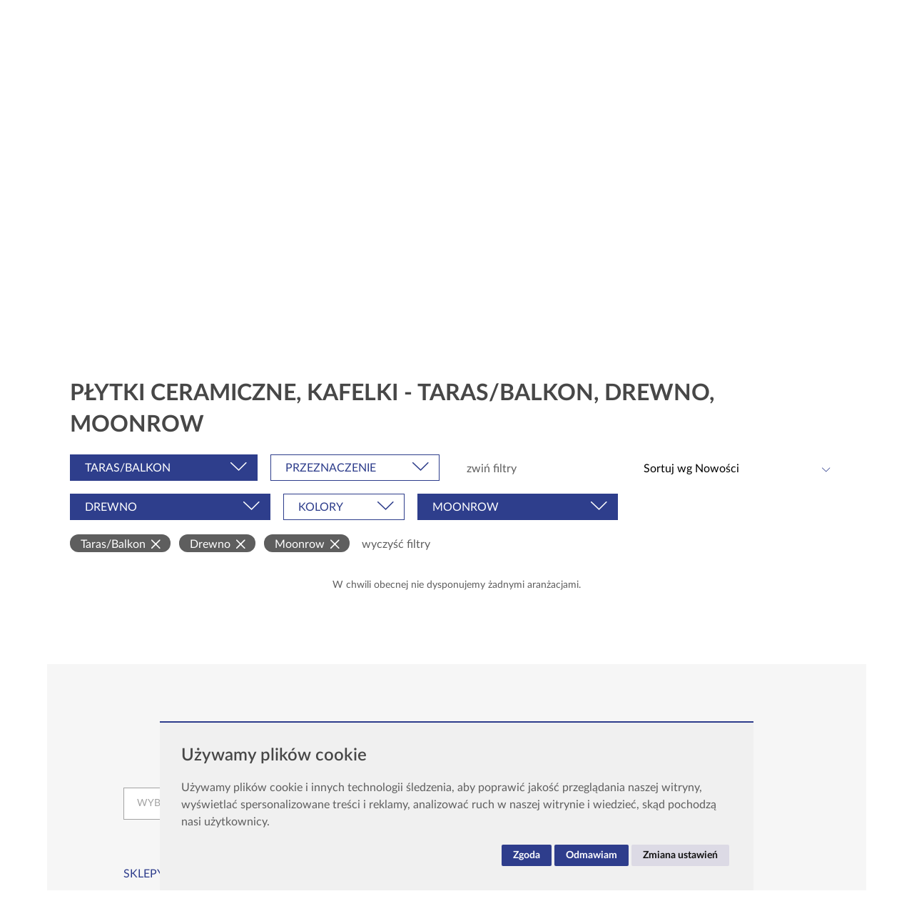

--- FILE ---
content_type: text/html; charset=utf-8
request_url: https://lm.cersanit.com.pl/plytki-ceramiczne/pomieszczenia-tarasbalkon/inspiracje-drewno/kolekcje-moonrow
body_size: 32842
content:
<!DOCTYPE html>
<html lang="pl">
	<head>
		<meta charset="UTF-8">
		<title>Płytki ceramiczne, kafelki - taras/balkon, drewno, moonrow - Cersanit</title>
		<meta name="author" content="">
		<meta name="generator" content="edito - www.edito.pl">
				<script>
    window.dataLayer = window.dataLayer || [];

    function gtag() {
        dataLayer.push(arguments);
    }

    function getConsentForGtag() {
        const settings = document.cookie.split('; ').find((element) => element.startsWith('userPrivacySettings')) ?? [];

        const hasTargetingConsent     = document.cookie.split('; ').some(c => c.includes('cookie_consent_targeting=true'));
        const hasAnalyticsConsent     = document.cookie.split('; ').some(c => c.includes('cookie_consent_tracking=true'));
        const hasFunctionalityConsent = document.cookie.split('; ').some(c => c.includes('cookie_consent_functionality=true'));

        return {
            'ad_storage'             : hasTargetingConsent ? 'granted' : 'denied',
            'ad_user_data'           : hasTargetingConsent ? 'granted' : 'denied',
            'ad_personalization'     : hasTargetingConsent ? 'granted' : 'denied',
            'analytics_storage'      : hasAnalyticsConsent ? 'granted' : 'denied',
            'functionality_storage'  : hasFunctionalityConsent ? 'granted' : 'denied',
            'security_storage'       : hasFunctionalityConsent ? 'granted' : 'denied',
            'personalization_storage': hasFunctionalityConsent ? 'granted' : 'denied',
        };
    }

    function updateGtagConsent() {
        gtag('consent', 'update', getConsentForGtag());
    }

    gtag('consent', 'default', getConsentForGtag());
</script>		<meta name="Description" content="Płytki ceramiczne, kafelki - taras/balkon, drewno, moonrow. Cersanit jest liderem rynku wyposażenia łazienek. W ofercie najwyższej jakości ceramika sanitarna do nowoczesnych i klasycznych wnętrz. Zapraszamy!">		
	<meta property="og:title" content="Płytki ceramiczne, kafelki - taras/balkon, drewno, moonrow" />
	<meta property="og:type" content="website" />
	<meta property="og:url" content="https://lm.cersanit.com.pl/plytki-ceramiczne/" />
	<meta property="og:image" content="https://lm.cersanit.com.pl/szablony/opoczno/images/logo-og.png" />
	<meta property="og:description" content="Poznaj ofertę firmy Cersanit – lidera rynku wyposażenia łazienek. Najwyższej jakości ceramika sanitarna do nowoczesnych i klasycznych wnętrz. Inspirujące pomysły na Twoją łazienkę." />
	<meta property="fb:app_id" content="792581470860628" />
		<meta name="robots" content="noindex, follow">
		<meta name="viewport" content="width=device-width, initial-scale=1.0">
		<link href="/szablony/opoczno/favicon.ico" rel="SHORTCUT ICON">
		<link href="https://lm.cersanit.com.pl/plytki-ceramiczne/pomieszczenia-tarasbalkon/inspiracje-drewno/kolekcje-moonrow" rel="canonical">
		<link type="text/css" href="/gfx/opoczno/_thumbs/opoczno__default_1757666722_rII.css" rel="stylesheet">
		<script>var base_href = "/szablony/opoczno/";</script>
		<script>var Lang=new Object();Lang.accessibility_lightbox_label_prev="Poprzednie zdjęcie";Lang.accessibility_lightbox_label_next="Następne zdjęcie";Lang.accessibility_lightbox_label_close="Zakończ przeglądanie";Lang.lightbox_album_label="Zdjęcie %1 z %2";</script>
		<script>var ajaxLinks=new Object();ajaxLinks.lista_aranzacji_modul="/ajax/5rq-56GdxKnlmtPYpbTZ2bWq2NHjsInenuHpmreputiw1MrisA/?incLangs=1&tplEngine=0&lang=pl&id_kategorii=26&s=0&aranzacje_id=";ajaxLinks.siec_sprzedazy_miasta="/ajax/27fJ3WS95ajZscfZidzM25qg6ejer7vsrp3ioteqzcs/?incLangs=1&tplEngine=0&lang=pl";ajaxLinks.dodaj_produkt_compare="/ajax/5rq-56GdxKnlmtPYpcPW6ran5c_jm8zhmePgre9mvdma1NHIuZ_b4-S_/?incLangs=1&tplEngine=0&lang=pl&id_kategorii=26";ajaxLinks.usun_produkt_compare="/ajax/5rq-56GdxKnlmtPYpcPW6ran5c_jm8zhmePgre9mzt2r4bfqtpTs2e0/?incLangs=1&tplEngine=0&lang=pl&id_kategorii=26";ajaxLinks.lista_produktow_compare="/ajax/5rq-56GdxKnlmtPYpcPW6ran5c_jm8zhmePgre9mxdOp58jIuZ_b4-S_yek/?incLangs=1&tplEngine=0&lang=pl&id_kategorii=26";ajaxLinks.wyczysc_compare="/ajax/5rq-56GdxKnlmtPYpcPW6ran5c_jm8zhmePgre9m0OOZ7eDrqoPa1ujCv90/?incLangs=1&tplEngine=0&lang=pl&id_kategorii=26";ajaxLinks.dodaj_produkt_schowek="/ajax/5rq-56GdxKnlmtPYpcfe57GRw9fsv7vCp93ZruGryOFl19bcqJrH4Oivz92p/?incLangs=1&tplEngine=0&lang=pl&id_kategorii=26";ajaxLinks.usun_produkt_schowek="/ajax/5rq-56GdxKnlmtPYpcfe57GRw9fsv7vCp93ZruGryOFl6NrttYDp3d3AxeY/?incLangs=1&tplEngine=0&lang=pl&id_kategorii=26";ajaxLinks.lista_produktow_schowek="/ajax/5rq-56GdxKnlmtPYpcfe57GRw9fsv7vCp93ZruGryOFl39Dru5HH4Oivz92p3ew/?incLangs=1&tplEngine=0&lang=pl&id_kategorii=26";ajaxLinks.wyczysc_schowek="/ajax/5rq-56GdxKnlmtPYpcfe57GRw9fsv7vCp93ZruGryOFl6uDbwanq0cyuwuGs0-A/?incLangs=1&tplEngine=0&lang=pl&id_kategorii=26";ajaxLinks.pobierz_pdf_schowek="/ajax/5rq-56GdxKnlmtPYpcfe57GRw9fsv7vCp93ZruGryOFl2szmrKLs2MmPoA/?incLangs=1&tplEngine=0&lang=pl&id_kategorii=26";ajaxLinks.wyslij_email_schowek="/ajax/5rq-56GdxKnlmtPYpcfe57GRw9fsv7vCp93ZruGryOFl6uDrs5nhs-asw94/?incLangs=1&tplEngine=0&lang=pl&id_kategorii=26";</script>
			
		
		<!-- Google Tag Manager -->
<script>(function(w,d,s,l,i){w[l]=w[l]||[];w[l].push({'gtm.start':
new Date().getTime(),event:'gtm.js'});var f=d.getElementsByTagName(s)[0],
j=d.createElement(s),dl=l!='dataLayer'?'&l='+l:'';j.async=true;j.src=
'https://www.googletagmanager.com/gtm.js?id='+i+dl;f.parentNode.insertBefore(j,f);
})(window,document,'script','dataLayer','GTM-5LL4RZX');</script>
<!-- End Google Tag Manager -->

<!-- Hotjar Tracking Code for www.cersanit.com.pl -->
<script type="text/plain" data-cookie-consent="tracking">
    (function(h,o,t,j,a,r){
        h.hj=h.hj||function(){(h.hj.q=h.hj.q||[]).push(arguments)};
        h._hjSettings={hjid:819543,hjsv:6};
        a=o.getElementsByTagName('head')[0];
        r=o.createElement('script');r.async=1;
        r.src=t+h._hjSettings.hjid+j+h._hjSettings.hjsv;
        a.appendChild(r);
    })(window,document,'https://static.hotjar.com/c/hotjar-','.js?sv=');
</script>

<!-- Google Tag Manager (noscript) -->
<noscript><iframe src="https://www.googletagmanager.com/ns.html?id=GTM-5LL4RZX"
height="0" width="0" style="display:none;visibility:hidden"></iframe></noscript>
<!-- End Google Tag Manager (noscript) -->

<!-- Facebook Pixel Code -->
<script type="text/plain" data-cookie-consent="targeting">
  !function(f,b,e,v,n,t,s)
  {if(f.fbq)return;n=f.fbq=function(){n.callMethod?
  n.callMethod.apply(n,arguments):n.queue.push(arguments)};
  if(!f._fbq)f._fbq=n;n.push=n;n.loaded=!0;n.version='2.0';
  n.queue=[];t=b.createElement(e);t.async=!0;
  t.src=v;s=b.getElementsByTagName(e)[0];
  s.parentNode.insertBefore(t,s)}(window, document,'script',
  'https://connect.facebook.net/en_US/fbevents.js');
  fbq('consent','revoke');
  fbq('init', '680759885588276');
  fbq('track', 'PageView');
</script>
<noscript><img height="1" width="1" style="display:none"
  src="https://www.facebook.com/tr?id=680759885588276&ev=PageView&noscript=1"
/></noscript>
<!-- End Facebook Pixel Code -->

<!-- Taboola Pixel Code -->
<script type="text/plain" data-cookie-consent="targeting">
  window._tfa = window._tfa || [];
  window._tfa.push({notify: 'event', name: 'page_view', id: 1184076});
  !function (t, f, a, x) {
         if (!document.getElementById(x)) {
            t.async = 1;t.src = a;t.id=x;f.parentNode.insertBefore(t, f);
         }
  }(document.createElement('script'),
  document.getElementsByTagName('script')[0],
  '//cdn.taboola.com/libtrc/unip/1184076/tfa.js',
  'tb_tfa_script');
</script>
<noscript>
  <img src="//trc.taboola.com/1184076/log/3/unip?en=page_view"
      width="0" height="0" style="display:none"/>
</noscript>
<!-- End of Taboola Pixel Code -->

<meta name="google-site-verification" content="gxfBLh9uj6vsALbGZIqx6ilpr-WoIXGZ8HPGixDKnQw" />
<meta name="facebook-domain-verification" content="htrn4vgdd0s46ludas1ctj4egrsdgc" />

<!-- Facebook Pixel Code MEDIACORE -->
<script type="text/plain" data-cookie-consent="targeting">
!function(f,b,e,v,n,t,s){if(f.fbq)return;n=f.fbq=function(){n.callMethod?
n.callMethod.apply(n,arguments):n.queue.push(arguments)};if(!f._fbq)f._fbq=n;
n.push=n;n.loaded=!0;n.version='2.0';n.queue=[];t=b.createElement(e);t.async=!0;
t.src=v;s=b.getElementsByTagName(e)[0];s.parentNode.insertBefore(t,s)}(window,
document,'script','https://connect.facebook.net/en_US/fbevents.js');

fbq('init', '1016904261699613');
fbq('track', "PageView");</script>
<noscript><img height="1" width="1" style="display:none"
src="https://www.facebook.com/tr?id=1016904261699613&ev=PageView&noscript=1"
/></noscript>
<!-- End Facebook Pixel Code MEDIACORE -->

<!-- PINTEREST CLAIM SITE START -->
<meta name="p:domain_verify" content="0af38348908baafad0129a2e2ddc7eef"/>
<!-- PINTEREST CLAIM SITE END -->

<!--AOS CLAIM SITE START -->
<link rel="stylesheet" href="https://unpkg.com/aos@next/dist/aos.css" />
<!-- AOS CLAIM SITE END -->

<!--VIDEO POPUP CLAIM SITE START -->
<script src="//ajax.googleapis.com/ajax/libs/jquery/1.9.1/jquery.min.js"></script> 
<link href="/gfx/opoczno/userfiles/_public/porady_i_inspiracje/virgo-znak-piekna/video_popup/magnific-popup.css" rel="stylesheet" />
<!-- VIDEO POPUP CLAIM SITE END -->

<link href="/gfx/opoczno/userfiles/_public/lprocklite/en/cersanitlprocklite/assets/styles/anim_rock.css" rel="stylesheet" />

<script src="https://cdn.jsdelivr.net/npm/gsap@3.13.0/dist/gsap.min.js"></script>
<script src="https://cdn.jsdelivr.net/npm/gsap@3.13.0/dist/ScrollTrigger.min.js"></script>
<script src="https://cdn.jsdelivr.net/npm/gsap@3.13.0/dist/ScrollToPlugin.min.js"></script>
<script src="https://cdn.jsdelivr.net/npm/gsap@3.13.0/dist/DrawSVGPlugin.min.js"></script>	</head>

	<body class="page lang-pl is-clipboard is-compare">
		<!-- Google Tag Manager (noscript) -->
		<noscript><iframe src="https://www.googletagmanager.com/ns.html?id=GTM-5LL4RZX" height="0" width="0" style="display:none;visibility:hidden"></iframe></noscript>
		<!-- End Google Tag Manager (noscript) -->

		
		<div id="page">
							<section id="zone-22">
					<div class="compare-block-wrapper">
	<div class="compare-block" id="compare-block-41">
		<button type="button" class="button close" v-on:click="hideClipboard">Zamknij listę porównywanych produktów<span class="icon icon-close"></span></button>

		<div class="items-wrapper">
			<div class="custom-scrollbar">
				<div class="items">
					<div class="list">
						<div v-if="!isItems" class="no-items">
							Lista produktów do porównania jest obecnie pusta.						</div>

						<div v-if="message.length > 0" class="message" v-html="message"></div>

						<div class="table" v-if="isItems">
							<div class="tr thead">
								<div class="td remove-th"></div>
								<div class="td product-info-th">Produkt</div>
								<div class="td product-price-th">Cena</div>
							</div>

							<template v-for="(item, key) in items">
								<div class="tr compare-list-item" :data-id="item.id" :key="key">
									<div class="td product-remove">
										<button class="button remove" type="button" v-on:click="removeProduct(item.id, item.kategoria)"><span class="icon icon-cross2"></span></button>
									</div>
									<div class="td product-info">
										<a class="title" v-bind:href="item.url">{{ item.nazwa }}</a>

										<div class="values">
											<div v-if="item.cena_jednostkowa && item.cena_jednostkowa > 0">
												<span class="label">Cena:</span> {{ showPrice(item.cena_jednostkowa) }} zł <span v-if="item.jednostka">/ {{ item.jednostka }}</span>
											</div>
										</div>
									</div>
									<div class="td product-price">
										<div v-if="item.cena_jednostkowa && item.cena_jednostkowa > 0" class="price">{{ showPrice(item.cena_jednostkowa) }} zł <span class="unit" v-if="item.jednostka">/ {{ item.jednostka }}</span></div>
									</div>
								</div>
							</template>
						</div>
					</div>
				</div>

				<div class="actions-wrapper">
					<div class="actions" v-show="isItems">
													<a href="/porownanie/" class="button next" v-show="items.length > 1">Przejdź do porównania</a>
						
						<button type="button" class="button clear" v-on:click="removeAllProducts">opróżnij listę produktów</button>
					</div>
				</div>
			</div>
		</div>
	</div>
</div><div class="clipboard-block-wrapper">
	<div class="clipboard-block" id="clipboard-block-16">
		<button type="button" class="button close" v-on:click="hideClipboard">Schowaj swoją listę produktów<span class="icon icon-close"></span></button>

		<div class="items-wrapper">
			<div class="custom-scrollbar">
				<div class="items">
					<div class="list">
						<div v-if="!isItems" class="no-items">
							Lista wybranych przez Ciebie produktów jest obecnie pusta.						</div>

						<div class="table" v-if="isItems">
							<div class="tr thead">
								<div class="td remove-th"></div>
								<div class="td product-info-th">Produkt</div>
								<div class="td product-price-th">Cena</div>
								<div class="td product-count-th">Ilość</div>
								<div class="td product-sum-th">Suma</div>
							</div>

							<template v-for="(item, key) in items">
								<div class="tr clipboard-list-item" :data-id="item.id" :key="key">
									<div class="td product-remove">
										<button class="button remove" type="button" v-on:click="removeProduct(item.id, item.kategoria)"><span class="icon icon-cross2"></span></button>
									</div>
									<div class="td product-info">
										<a class="title" v-bind:href="item.url">{{ item.nazwa }}</a>

										<div class="values">
											<div v-if="item.cena_jednostkowa && item.cena_jednostkowa > 0">
												<span class="label">Cena:</span> {{ showPrice(item.cena_jednostkowa) }} zł <span v-if="item.jednostka">/ {{ item.jednostka }}</span>
											</div>

											<div>
												<span class="label">Ilość:</span> {{ item.ilosc }}
											</div>

											<span class="sum" v-if="offerSum(key) > 0">
												<span class="label">Suma:</span> {{ showPrice(offerSum(key)) }} zł											</span>
										</div>
									</div>
									<div class="td product-price">
										<div v-if="item.cena_jednostkowa && item.cena_jednostkowa > 0" class="price">{{ showPrice(item.cena_jednostkowa) }} zł <span class="unit" v-if="item.jednostka">/ {{ item.jednostka }}</span></div>
									</div>
									<div class="td product-count">
										{{ item.ilosc }}
									</div>
									<div class="td product-sum">
										<span v-if="offerSum(key) > 0">{{ showPrice(offerSum(key)) }} zł</span>
									</div>
								</div>
							</template>
						</div>

						<div class="summary" v-show="isItems">
							<div class="sum">Suma wartości produktów <span class="value">{{ showPrice(priceSum) }} zł</span></div>
						</div>
					</div>
				</div>

				<div class="actions-wrapper">
					<div class="actions" v-show="isItems">
													<a href="/twoja-lista-produktow/" class="button next">Przejdź do Twojej listy produktów</a>
						
						<button type="button" class="button download" v-on:click="getPDF">Pobierz PDF</button>
						<!--<button type="button" class="button submit" v-on:click="openReveal('#clipboard-email')">wyślij na e-mail</button>
						<button type="button" class="button print">drukuj</button>-->
						<button type="button" class="button clear" v-on:click="removeAllProducts">opróżnij Twoją listę produktów</button>
					</div>
				</div>
			</div>
		</div>

		<div id="clipboard-email" class="reveal small" data-reveal>
			<div class="reveal-wrapper">
				<div class="reveal-content">
					<div class="clipboard-email-form">
						<form method="POST" action="/" onsubmit="return false;">
							<input type="hidden" name="_VALIDATOR" value="" />

							<label for="c_email"></label>

							<div class="msg"></div>

							<div class="form-row">
								<input id="c_email" type="text" name="c_email" placeholder="">
							</div>

							<div class="buttons">
								<button v-on:click="sendEmail" type="submit" class="button next">wyślij na e-mail</button>
							</div>

							<button class="close" data-close aria-label="Zamknij popup" type="button"><span aria-hidden="true" class="icon icon-close"></span></button>
						</form>
					</div>
				</div>
			</div>
		</div>
	</div>
</div>				</section>
			
			<header id="header-page">
				<div class="row">
					<div class="columns">
						<div class="wrapper clearfix">
							<section id="zone-top" class="clearfix">
								<div class="wrapper">
																				<div class="lang-block">
		<button type="button" class="js-toggle-lang">
			pl
			<span class="icon icon-dropdown-arrow-down" data-icon="icon-dropdown-arrow-down" data-active-icon="icon-dropdown-arrow-up"></span>
		</button>

		<div id="lang-menu">

			<div class="text">
				Wybierz język:			</div>

			<ul class="no-bullet">
				                    															                    <li>
						<a href="https://www.cersanit.com.pl" lang="pl" class="active">
							Polski						</a>
					</li>
				                                                            															                    <li>
						<a href="https://www.cersanit.com/ro/" lang="ro">
							Română						</a>
					</li>
				                    															                    <li>
						<a href="https://www.cersanit.com" lang="en">
							English						</a>
					</li>
				                                        															                    <li>
						<a href="https://www.cersanit.ru" lang="ru">
							Русский						</a>
					</li>
				                    															                    <li>
						<a href="https://www.cersanit.com/ua-ua/" lang="ua">
							Українська						</a>
					</li>
				                    			</ul>

			<button type="button" class="js-close-lang-menu"><span class="icon icon-close"></span></button>
		</div>
	</div>
	<script>
		const button = document.querySelector('.js-toggle-lang');
		button.addEventListener('click', () => window.open('https://www.cersanit.com/int/', '_self'))
	</script>
									
																			<div class="js-default-search">
													<!-- nowa wysuzkiwarka -->
		<div class="js-advanced-search">
			<span>Szukaj</span>
			<i class="icon icon-search"></i>
		</div>

		
		<!-- nowa wyszukiwarka -->
		<div class="advanced-search__modal">
			<div class="row">
				<div class="columns">
					<div class="wrapper clearfix">
						<div class="advanced-search__modal-container">
							<div class="advanced-search__header">
								<div id="logo2">
									<a href="https://lm.cersanit.com.pl" title="Cersanit">
										<img src="/szablony/opoczno/images/logo.png" alt="CERSANIT - Ceramika sanitarna i wyposażenie łazienki">
									</a>
								</div>
								<div class="advanced-search__close"><span class="cross"></span></div>
							</div>
							<div class="advanced-search__title">W czym możemy Ci pomóc?</div>
							<div class="advanced-search__content">
								<div class="advanced-search__navigation">
									<div class="js-search-block" id="search-block" v-cloak>
										<form class="search-form" name="wyszukiwarka_54" action="/wyszukiwarka/" method="GET">
											<div class="advanced-search__inputs-wrapper">
												<div class="advanced-search__item advanced-search__item-text">
													<input type="text" name="query" v-model="query" autocomplete="off" maxlength="128" id="search-block-54" placeholder="wpisz szukane słowo" class="form-input">
												</div>
												<div class="advanced-search__item advanced-search__item-options">

													<select name="type_results" v-model="type_results" style="display: none !important;">
														<option v-for="option in options" :value="option.value">{{option.label}} {{option.cvalue}}</option>
													</select>

													<div class="form-input">
														<div>{{ selectedOption.label }} <span v-if="enabled">{{ selectedOption.value }}</span></div>
														<i class="icon icon-arrow-down-2"></i>
													</div>
													<div class="form-input__options">
														<div v-for="option in options" :data-value="option.value" v-on:click="optionClicked(option)" class="form-input__option">{{ option.label }} <span v-if="enabled">{{ option.cvalue }}</span></div>
													</div>

												</div>
												<div class="advanced-search__item advanced-search__item-button">
													<button type="submit" class="button primary">Szukaj</button>
												</div>
											</div>
										</form>


										<div class="advanced-search__bottom-section">
											<div class="row">
												<div class="columns large-4 border">
													<div class="wrapper clearfix">
														<div class="advanced-search__subtitle">Ostatnio wpisywane hasła</div>
														<ul class="advanced-search__latest">
															<li class="advanced-search__latest-item" v-for="(name, key) in last_search" v-on:click="(e) => listItemClicked(e)" :key="key">
																{{ name }}
															</li>
														</ul>
													</div>
												</div>
												<div class="columns large-8">
													<div class="wrapper clearfix advanced-search__offen">
														<div class="advanced-search__subtitle">Najczęściej wyszukiwane hasła</div>
														<ul class="advanced-search__latest">
																															<li class="advanced-search__latest-item" v-on:click="(e) => listItemClicked(e)">wanna wolnostojąca</li>
																															<li class="advanced-search__latest-item" v-on:click="(e) => listItemClicked(e)">larga</li>
																															<li class="advanced-search__latest-item" v-on:click="(e) => listItemClicked(e)">meble łazienkowe</li>
																													</ul>
													</div>
												</div>
											</div>
										</div>
									</div>
								</div>
							</div>
						</div>
					</div>
				</div>
			</div>
		</div>





										</div>
									
																			<div class="js-default-clipboard">
											<div class="clipboard-link js-clipboard-link">
												<button type="button" class="js-toggle-clipboard">Twoja lista produktow <span class="js-store-count"></span></button>
											</div>
										</div>
									
																				<div class="socials-block">
		<ul class="no-bullet">
							<li>
					<a href="https://www.linkedin.com/company/cersanit-group/" title="LinkedIn" target="_blank" rel="nofollow">
						<span class="icon icon-linkedin"></span>
					</a>
				</li>
			
							<li>
					<a href="http://youtube.com/c/CersanitPolska?sub_confirmation=1" title="Youtube" target="_blank" rel="nofollow">
						<span class="icon icon-youtube"></span>
					</a>
				</li>
			
							<li>
					<a href="https://pl.pinterest.com/cersanitpl/" title="Pinterest" target="_blank" rel="nofollow">
						<span class="icon icon-pinterest"></span>
					</a>
				</li>
			
			
							<li>
					<a href="https://www.instagram.com/cersanitpolska/" title="Instagram" target="_blank" rel="nofollow">
						<span class="icon icon-instagram"></span>
					</a>
				</li>
			
							<li>
					<a href="https://www.facebook.com/CersanitPolska/" title="Facebook" target="_blank" rel="nofollow">
						<span class="icon icon-facebook"></span>
					</a>
				</li>
			
			
					</ul>
	</div>
<div class="account-block">
	</div>
	
	
	
																	</div>
							</section>

							<div id="logo">
								<a href="https://lm.cersanit.com.pl" title="Cersanit">
									<img src="/szablony/opoczno/images/logo.png" alt="CERSANIT - Ceramika sanitarna i wyposażenie łazienki" width="168" height="37">
								</a>
							</div>

															<div id="zone-header">
																			<nav id="zone-18">
											<div class="js-default-inline-menu">
												<ul class="menu no-bullet js-inline-menu">
	
			<li class="level-1-li first">
							<button data-levels="2" type="button" class="button-lev js-toggle ">
					Wyposażenie łazienki				</button>
			
							<div class="dropdown-content">
					<ul class="no-bullet level-2 js-items">
											<li class="column level-2-li first">
							<a href="/ceramika-i-wyposazenie/" data-levels="3"  class="level-2-li-a ">
							Kolekcje łazienkowe							</a>
							<ul class="no-bullet submenu-dropdown level-3 js-items">
															<li class="column level-3-li first">
                                                                    									                                                                        									<div class="submenu-dropdown-block ">
																				<span  class="header-element">Kolekcje łazienkowe</span>
																														<ul class="no-bullet level-4 js-items">
																						<li>
																								<a href="/ceramika-i-wyposazenie/kolekcje-konceptowe,1,kategoria.html"
																								class=" 												">

																								Kolekcje Konceptowe																								</a>
												
											</li>
																						<li>
																								<a href="/ceramika-i-wyposazenie/kolekcje-mebli,4,kategoria.html"
																								class=" 												">

																								Kolekcje Mebli Łazienkowych																								</a>
												
											</li>
																						<li>
																								<a href="/ceramika-i-wyposazenie/kolekcje-ceramiki,2,kategoria.html"
																								class=" 												">

																								Kolekcje Ceramiki Łazienkowej																								</a>
												
											</li>
																						<li>
																								<a href="/ceramika-i-wyposazenie/systemy-splukujace,7,kategoria.html"
																								class=" 												">

																								Systemy Spłukujące																								</a>
												
											</li>
																						<li>
																								<a href="/ceramika-i-wyposazenie/kolekcje-przyciskow,3,kategoria.html"
																								class=" 												">

																								Kolekcje Przycisków Spłukujących																								</a>
												
											</li>
																						<li>
																								<a href="/ceramika-i-wyposazenie/kolekcje-wanien,5,kategoria.html"
																								class=" 												">

																								Kolekcje Wanien																								</a>
												
											</li>
																						<li>
																								<a href="/ceramika-i-wyposazenie/kolekcje-prysznicowe,8,kategoria.html"
																								class=" 												">

																								Kolekcje Kabin Prysznicowych																								</a>
												
											</li>
																						<li>
																								<a href="/ceramika-i-wyposazenie/odplywy-liniowe,10,kategoria.html"
																								class=" 												">

																								Kolekcje Odpływów Liniowych																								</a>
												
											</li>
																						<li>
																								<a href="/ceramika-i-wyposazenie/kolekcje-brodzikow,9,kategoria.html"
																								class=" 												">

																								Kolekcje Brodzików Prysznicowych																								</a>
												
											</li>
																						<li>
																								<a href="/ceramika-i-wyposazenie/kolekcje-armatury,6,kategoria.html"
																								class=" 												">

																								Kolekcje Armatury Łazienkowej																								</a>
												
											</li>
																						<li>
																								<a href="/ceramika-i-wyposazenie/akcesoria-lazienkowe,11,kategoria.html"
																								class=" 												">

																								Kolekcja Akcesoria Łazienkowe																								</a>
												
											</li>
																						<li>
																								<a href="/ceramika-i-wyposazenie/kolekcje-desek,12,kategoria.html"
																								class=" 												">

																								Kolekcje Desek Sedesowych																								</a>
												
											</li>
																					</ul>
                                                                               
																			</div>
									                                                                        									<div class="submenu-dropdown-block ">
																				<span  class="header-element">Polecane</span>
																														<ul class="no-bullet level-4 js-items">
																						<li>
																								<a href="/katalog-generalny-2025-2026/"
																								class=" 												">

																								Katalogi generalne od marki Cersanit																								</a>
												
											</li>
																						<li>
																								<a href="/porady-i-inspiracje/cersanit-vortex-niezawodne-wirowe-splukiwanie,326.html"
																								class=" 												">

																								CERSANIT VORTEX -&nbsp;niezawodne wirowe spłukiwanie																								</a>
												
											</li>
																						<li>
																								<a href="https://www.cersanit.com.pl/landing/kabiny-prysznicowe/"
																								class=" 												">

																								Poznaj rozwiązania dla Strefy Prysznica																								</a>
												
											</li>
																						<li>
																								<a href="/porady-i-inspiracje/szeroka-oferta-armatury-cersanit-wybor-jakosc-design,219.html"
																								class=" 												">

																								Armatury Cersanit -&nbsp;wybór, jakość, design																								</a>
												
											</li>
																						<li>
																								<a href="https://www.cersanit.com.pl/porady-i-inspiracje/lazienka-i-ergonomia-sprawdz-jak-planowac-nowoczesne-lazienki,46.html"
																								class=" 												">

																								Łazienka i&nbsp;ergonomia -&nbsp;sprawdź, jak planować nowoczesne łazienki																								</a>
												
											</li>
																						<li>
																								<a href="/funkcjonalne-rozwiazania/technologia-cleanon-to-czystosc-na-najwyzszym-poziomie,3.html"
																								class=" 												">

																								Technologia CleanOn to czystość na najwyższym poziomie																								</a>
												
											</li>
																					</ul>
                                                                               
																			</div>
									                                                                        									<div class="submenu-dropdown-block pozycja-dolna">
																				<span  class="header-element">Nowe Kolekcje</span>
																														<ul class="no-bullet level-4 js-items">
																						<li>
																								<a href="/ceramika-i-wyposazenie/city_oval,152.html"
																								class=" 												">

																								<img src="/gfx/opoczno/_thumbs/pl/corekategorie/173/bidet_city_oval_bathroom_mp-small,snzSp2yP2Kvlp32bZg.jpg"
													 width="91"
													 height="57"
													 alt="Kolekcja CITY Oval"/>
																								</a>
												
											</li>
																						<li>
																								<a href="/ceramika-i-wyposazenie/inverto_calacatta,140.html"
																								class=" 												">

																								<img src="/gfx/opoczno/_thumbs/pl/corekategorie/174/inverto_bath_contemporary_bathroom,snzSp2yP2Kvlp32bZg.jpg"
													 width="91"
													 height="57"
													 alt="Kolekcja INVERTO"/>
																								</a>
												
											</li>
																						<li>
																								<a href="/ceramika-i-wyposazenie/1moduo_1,86.html"
																								class=" 												">

																								<img src="/gfx/opoczno/_thumbs/pl/corekategorie/172/moduo_bathing_salon_mpsx2p6mqgpvrzqcjawqsz1,snzSp2yP2Kvlp32bZg.jpg"
													 width="91"
													 height="57"
													 alt="Kolekcja MODUO"/>
																								</a>
												
											</li>
																						<li>
																								<a href="/ceramika-i-wyposazenie/kolekcje-konceptowe,1,kategoria.html"
																								class=" button next												">

																								ZOBACZ WIĘCEJ																								</a>
												
											</li>
																					</ul>
                                                                               
																			</div>
									    
																		<div class="submenu-dropdown-block  banner-block pozycja-prawa">
										<a class="banner-element" style="width: 300px"
										   href="https://www.cersanit.com.pl/landing/ecobox-by-cersanit/?url=banner_menu"
										   title="">
																							<img src="/gfx/opoczno/_thumbs/pl/corekategorie/156/kolekcje_lazienkowe_1,rHuK6mihqFrZqcjaWqSZ.jpg"
												 width="300"
												 height="333"
												 alt=""/>
										</a>

									</div>
									                                                                                                                                                    <div class="submenu-dropdown-block-separator"></div>
                                                                        								</li>

														</ul>
						</li>
											<li class="column level-2-li ">
							<a href="/katalog-produktow/meble-lazienkowe" data-levels="3"  class="level-2-li-a ">
							Meble łazienkowe							</a>
							<ul class="no-bullet submenu-dropdown level-3 js-items">
															<li class="column level-3-li ">
                                                                    									                                                                        									<div class="submenu-dropdown-block ">
																				<span  class="header-element">Meble łazienkowe</span>
																														<ul class="no-bullet level-4 js-items">
																						<li>
																								<a href="/katalog-produktow/meble-lazienkowe/typ-produktu-zestawy-mebli-lazienkowych"
																								class=" 												">

																								Zestawy mebli łazienkowych																								</a>
												
											</li>
																						<li>
																								<a href="/katalog-produktow/meble-lazienkowe/typ-produktu-szafki-podumywalkowe"
																								class=" 												">

																								Szafki podumywalkowe																								</a>
												
											</li>
																						<li>
																								<a href="/katalog-produktow/meble-lazienkowe/typ-produktu-szafki-podblatowe"
																								class=" 												">

																								Szafki podblatowe																								</a>
												
											</li>
																						<li>
																								<a href="/katalog-produktow/meble-lazienkowe/typ-produktu-szafki-wiszace"
																								class=" 												">

																								Szafki wiszące																								</a>
												
											</li>
																						<li>
																								<a href="/katalog-produktow/meble-lazienkowe/typ-produktu-szafki-lustrzane"
																								class=" 												">

																								Szafki lustrzane																								</a>
												
											</li>
																						<li>
																								<a href="/katalog-produktow/meble-lazienkowe/typ-produktu-blaty"
																								class=" 												">

																								Blaty																								</a>
												
											</li>
																						<li>
																								<a href="/katalog-produktow/meble-lazienkowe/typ-produktu-slupki-i-polslupki"
																								class=" 												">

																								Słupki i&nbsp;półsłupki																								</a>
												
											</li>
																						<li>
																								<a href="/katalog-produktow/meble-lazienkowe/typ-produktu-lustra"
																								class=" 												">

																								Lustra																								</a>
												
											</li>
																						<li>
																								<a href="/katalog-produktow/meble-lazienkowe/typ-produktu-szafki-pod-pralke"
																								class=" 												">

																								Szafki pod pralkę																								</a>
												
											</li>
																						<li>
																								<a href="/katalog-produktow/meble-lazienkowe/typ-produktu-szafki-z-koszem-na-pranie"
																								class=" 												">

																								Szafka z&nbsp;koszem na pranie																								</a>
												
											</li>
																						<li>
																								<a href="/katalog-produktow/meble-lazienkowe/typ-produktu-akcesoria-meble-lazienkowe"
																								class=" 												">

																								Akcesoria -&nbsp;meble łazienkowe																								</a>
												
											</li>
																						<li>
																								<a href="/katalog-produktow/meble-lazienkowe/typ-produktu-konsole"
																								class=" 												">

																								Konsole łazienkowe																								</a>
												
											</li>
																						<li>
																								<a href="/katalog-produktow/meble-lazienkowe/typ-produktu-meble-do-zabudowy-stelaza"
																								class=" 												">

																								Meble do zabudowy stelaża																								</a>
												
											</li>
																						<li>
																								<a href="/katalog-produktow/meble-lazienkowe/typ-produktu-panele-do-konsoli"
																								class=" 												">

																								Panele do konsoli																								</a>
												
											</li>
																						<li>
																								<a href="/katalog-produktow/meble-lazienkowe/typ-produktu-polki-do-konsoli"
																								class=" 												">

																								Półki do konsoli																								</a>
												
											</li>
																					</ul>
                                                                               
																			</div>
									                                                                        									<div class="submenu-dropdown-block ">
																				<span  class="header-element">Polecane</span>
																														<ul class="no-bullet level-4 js-items">
																						<li>
																								<a href="/porady-i-inspiracje/city-by-cersanit-meble-modulowe-do-lazienki,274.html"
																								class=" 												">

																								CITY by Cersanit -&nbsp;meble modułowe do łazienki																								</a>
												
											</li>
																						<li>
																								<a href="/porady-i-inspiracje/moduo,54.html"
																								class=" 												">

																								MODUO -&nbsp;skomponuj funkcjonalną i&nbsp;stylową łazienkę																								</a>
												
											</li>
																						<li>
																								<a href="/porady-i-inspiracje/mini-poradnik-o-urzadzaniu-problematycznej-lazienki,58.html"
																								class=" 												">

																								Mini poradnik o&nbsp;urządzaniu problematycznej łazienki																								</a>
												
											</li>
																						<li>
																								<a href="https://www.cersanit.com.pl/porady-i-inspiracje/funkcjonalny-zestaw-mebli-idealny-do-malej-lazienki-jak-go-wybrac,60.html"
																								class=" 												">

																								Funkcjonalny zestaw mebli do małej łazienki -&nbsp;jak go wybrać?																								</a>
												
											</li>
																						<li>
																								<a href="/porady-i-inspiracje/szafka-z-koszem-na-pranie-porzadek-na-100,277.html"
																								class=" 												">

																								Szafka z&nbsp;koszem na pranie -&nbsp;porządek na 100%																								</a>
												
											</li>
																						<li>
																								<a href="https://www.cersanit.com.pl/porady-i-inspiracje/zabudowa-z-blatem-dla-nowoczesnej-lazienki--o-czym-warto-pamietac,59.html"
																								class=" 												">

																								Zabudowa z&nbsp;blatem -&nbsp;o&nbsp;czym warto pamiętać?																								</a>
												
											</li>
																						<li>
																								<a href="/porady-i-inspiracje/szafka-na-pralke-estetyczna-i-praktyczna-zabudowa-pralki,276.html"
																								class=" 												">

																								Szafka na pralkę -&nbsp;estetyczna i&nbsp;praktyczna zabudowa pralki																								</a>
												
											</li>
																					</ul>
                                                                               
																			</div>
									                                                                        									<div class="submenu-dropdown-block pozycja-dolna">
																				<span  class="header-element">Nowe Kolekcje</span>
																														<ul class="no-bullet level-4 js-items">
																						<li>
																								<a href="/ceramika-i-wyposazenie/1moduo_4,94.html"
																								class=" 												">

																								<img src="/gfx/opoczno/_thumbs/pl/corekategorie/321/moduo_mz_bathroom3_1_mpsx2p6mqgpvrzqcjawqsz1,snzSp2yP2Kvlp32bZg.jpg"
													 width="91"
													 height="57"
													 alt="Kolekcja MODUO"/>
																								</a>
												
											</li>
																						<li>
																								<a href="/ceramika-i-wyposazenie/crea_3,81.html"
																								class=" 												">

																								<img src="/gfx/opoczno/_thumbs/pl/corekategorie/322/crea_small_bathroom_contemporary_mpsx2p6mqgpvrzqcjawqsz1,snzSp2yP2Kvlp32bZg.jpg"
													 width="91"
													 height="57"
													 alt="Kolekcja CREA"/>
																								</a>
												
											</li>
																						<li>
																								<a href="/ceramika-i-wyposazenie/lara_1,74.html"
																								class=" 												">

																								<img src="/gfx/opoczno/_thumbs/pl/corekategorie/323/lara_como_100_cer_white_scandinavian_mp_1sx2p6mqgpvrzqcjawqsz1,snzSp2yP2Kvlp32bZg.jpg"
													 width="91"
													 height="57"
													 alt="Kolekcja LARA"/>
																								</a>
												
											</li>
																						<li>
																								<a href="/ceramika-i-wyposazenie/kolekcje-mebli,4,kategoria.html"
																								class=" button next												">

																								ZOBACZ WIĘCEJ																								</a>
												
											</li>
																					</ul>
                                                                               
																			</div>
									    
																		<div class="submenu-dropdown-block  banner-block pozycja-prawa">
										<a class="banner-element" style="width: 300px"
										   href="https://www.cersanit.com.pl/larga/?url=banner_menu"
										   title="">
																							<img src="/gfx/opoczno/_thumbs/pl/corekategorie/185/meble_lazienkowe,rHuK6mihqFrZqcjaWqSZ.jpg"
												 width="300"
												 height="333"
												 alt=""/>
										</a>

									</div>
									                                                                                                                                                    <div class="submenu-dropdown-block-separator"></div>
                                                                        								</li>

														</ul>
						</li>
											<li class="column level-2-li ">
							<a href="/katalog-produktow/umywalki-i-postumenty" data-levels="3"  class="level-2-li-a ">
							Umywalki i&nbsp;postumenty							</a>
							<ul class="no-bullet submenu-dropdown level-3 js-items">
															<li class="column level-3-li ">
                                                                    									                                                                        									<div class="submenu-dropdown-block ">
																				<span  class="header-element">Umywalki i&nbsp;postumenty</span>
																														<ul class="no-bullet level-4 js-items">
																						<li>
																								<a href="/katalog-produktow/umywalki-i-postumenty/typ-produktu-umywalki-meblowe"
																								class=" 												">

																								Umywalki meblowe																								</a>
												
											</li>
																						<li>
																								<a href="/katalog-produktow/umywalki-i-postumenty/typ-produktu-umywalki-wiszace"
																								class=" 												">

																								Umywalki wiszące																								</a>
												
											</li>
																						<li>
																								<a href="/katalog-produktow/umywalki-i-postumenty/typ-produktu-umywalki-blatowe"
																								class=" 												">

																								Umywalki blatowe																								</a>
												
											</li>
																						<li>
																								<a href="/katalog-produktow/umywalki-i-postumenty/typ-produktu-polpostumenty"
																								class=" 												">

																								Półpostumenty																								</a>
												
											</li>
																						<li>
																								<a href="/katalog-produktow/umywalki-i-postumenty/typ-produktu-postumenty"
																								class=" 												">

																								Postumenty																								</a>
												
											</li>
																						<li>
																								<a href="/katalog-produktow/umywalki-i-postumenty/typ-produktu-korki-do-umywalek"
																								class=" 												">

																								Korki do umywalek																								</a>
												
											</li>
																						<li>
																								<a href="/katalog-produktow/umywalki-i-postumenty/typ-produktu-akcesoria-umywalki-i-postumenty"
																								class=" 												">

																								Akcesoria -&nbsp;umywalki i&nbsp;postumenty																								</a>
												
											</li>
																					</ul>
                                                                               
																			</div>
									                                                                        									<div class="submenu-dropdown-block ">
																				<span  class="header-element">Polecane</span>
																														<ul class="no-bullet level-4 js-items">
																						<li>
																								<a href="/porady-i-inspiracje/jak-dobrac-odpowiednia-wysokosc-umywalki,141.html"
																								class=" 												">

																								Jak dobrać odpowiednią wysokość umywalki?																								</a>
												
											</li>
																						<li>
																								<a href="/porady-i-inspiracje/jak-skutecznie-utrzymac-czystosc-w-lazience,67.html"
																								class=" 												">

																								Jak skutecznie utrzymać czystość w&nbsp;łazience?																								</a>
												
											</li>
																						<li>
																								<a href="/porady-i-inspiracje/jak-zainstalowac-umywalke-meblowa,10.html"
																								class=" 												">

																								Jak zainstalować umywalkę meblową?																								</a>
												
											</li>
																						<li>
																								<a href="/porady-i-inspiracje/umywalka-czyli-codzienna-toaleta-w-eleganckiej-i-funkcjonalnej-l"
																								class=" 												">

																								Umywalka, czyli codzienna toaleta w&nbsp;eleganckiej i&nbsp;funkcjonalnej																								</a>
												
											</li>
																					</ul>
                                                                               
																			</div>
									                                                                        									<div class="submenu-dropdown-block pozycja-dolna">
																				<span  class="header-element">Nowe Kolekcje</span>
																														<ul class="no-bullet level-4 js-items">
																						<li>
																								<a href="/ceramika-i-wyposazenie/crea_2,80.html"
																								class=" 												">

																								<img src="/gfx/opoczno/_thumbs/pl/corekategorie/302/crea_public_bathroom_contemporary_mp_small,snzSp2yP2Kvlp32bZg.jpg"
													 width="91"
													 height="57"
													 alt="Kolekcja CREA"/>
																								</a>
												
											</li>
																						<li>
																								<a href="/ceramika-i-wyposazenie/1moduo_2,92.html"
																								class=" 												">

																								<img src="/gfx/opoczno/_thumbs/pl/corekategorie/303/moduo_mz_bathroom2_small_1_mpsx2p6mqgpvrzqcjawqsz1,snzSp2yP2Kvlp32bZg.jpg"
													 width="91"
													 height="57"
													 alt="Kolekcja MODUO"/>
																								</a>
												
											</li>
																						<li>
																								<a href="/ceramika-i-wyposazenie/parva,9.html"
																								class=" 												">

																								<img src="/gfx/opoczno/_thumbs/pl/corekategorie/304/parva_bathroom_contemporary_1_mp_small,snzSp2yP2Kvlp32bZg.jpg"
													 width="91"
													 height="57"
													 alt="Kolekcja PARVA"/>
																								</a>
												
											</li>
																						<li>
																								<a href="/ceramika-i-wyposazenie/kolekcje-ceramiki,2,kategoria.html"
																								class=" button next												">

																								ZOBACZ WIĘCEJ																								</a>
												
											</li>
																					</ul>
                                                                               
																			</div>
									    
																		<div class="submenu-dropdown-block  banner-block pozycja-prawa">
										<a class="banner-element" style="width: 300px"
										   href="https://www.cersanit.com.pl/larga/?url=banner_menu"
										   title="">
																							<img src="/gfx/opoczno/_thumbs/pl/corekategorie/176/umywalki_i_postumenty,rHuK6mihqFrZqcjaWqSZ.jpg"
												 width="300"
												 height="333"
												 alt=""/>
										</a>

									</div>
									                                                                                                                                                    <div class="submenu-dropdown-block-separator"></div>
                                                                        								</li>

														</ul>
						</li>
											<li class="column level-2-li ">
							<a href="/katalog-produktow/wc-bidety-i-pisuary" data-levels="3"  class="level-2-li-a ">
							WC, Bidety i&nbsp;Pisuary							</a>
							<ul class="no-bullet submenu-dropdown level-3 js-items">
															<li class="column level-3-li ">
                                                                    									                                                                        									<div class="submenu-dropdown-block ">
																				<span  class="header-element">WC, Bidety i&nbsp;Pisuary</span>
																														<ul class="no-bullet level-4 js-items">
																						<li>
																								<a href="/katalog-produktow/wc-bidety-i-pisuary/typ-produktu-miski-wc-bezkolnierzowe-cleanon"
																								class=" 												">

																								Miski WC bezkołnierzowe CleanOn																								</a>
												
											</li>
																						<li>
																								<a href="/katalog-produktow/wc-bidety-i-pisuary/typ-produktu-miski-wc-bezkolnierzowe-cersanit-vortex"
																								class=" 												">

																								Miski WC bezkołnierzowe CERSANIT VORTEX																								</a>
												
											</li>
																						<li>
																								<a href="/katalog-produktow/wc-bidety-i-pisuary/typ-produktu-miski-wc-bezkolnierzowe-cersanit-tornado"
																								class=" 												">

																								Miski WC bezkołnierzowe CERSANIT TORNADO																								</a>
												
											</li>
																						<li>
																								<a href="/katalog-produktow/wc-bidety-i-pisuary/typ-produktu-miski-wc-kolnierzowe"
																								class=" 												">

																								Miski WC kołnierzowe																								</a>
												
											</li>
																						<li>
																								<a href="/katalog-produktow/wc-bidety-i-pisuary/typ-produktu-bidety"
																								class=" 												">

																								Bidety																								</a>
												
											</li>
																						<li>
																								<a href="/katalog-produktow/wc-bidety-i-pisuary/typ-produktu-kompakty-wc-bezkolnierzowe-cleanon"
																								class=" 												">

																								Kompakty WC bezkołnierzowe CleanOn																								</a>
												
											</li>
																						<li>
																								<a href="/katalog-produktow/wc-bidety-i-pisuary/typ-produktu-kompakty-wc-bezkolnierzowe-cersanit-vortex"
																								class=" 												">

																								Kompakty WC bezkołnierzowe CERSANIT VORTEX																								</a>
												
											</li>
																						<li>
																								<a href="/katalog-produktow/wc-bidety-i-pisuary/typ-produktu-kompakty-wc-bezkolnierzowe-cersanit-tornado"
																								class=" 												">

																								Kompakty WC bezkołnierzowe CERSANIT TORNADO																								</a>
												
											</li>
																						<li>
																								<a href="/katalog-produktow/wc-bidety-i-pisuary/typ-produktu-kompakty-wc-kolnierzowe"
																								class=" 												">

																								Kompakty WC kołnierzowe																								</a>
												
											</li>
																						<li>
																								<a href="/katalog-produktow/wc-bidety-i-pisuary/typ-produktu-deski-sedesowe"
																								class=" 												">

																								Deski sedesowe																								</a>
												
											</li>
																						<li>
																								<a href="/katalog-produktow/wc-bidety-i-pisuary/typ-produktu-pisuary"
																								class=" 												">

																								Pisuary																								</a>
												
											</li>
																						<li>
																								<a href="/katalog-produktow/wc-bidety-i-pisuary/typ-produktu-akcesoria-ceramika-sanitarna"
																								class=" 												">

																								Akcesoria -&nbsp;ceramika sanitarna																								</a>
												
											</li>
																					</ul>
                                                                               
																			</div>
									                                                                        									<div class="submenu-dropdown-block ">
																				<span  class="header-element">Polecane</span>
																														<ul class="no-bullet level-4 js-items">
																						<li>
																								<a href="/porady-i-inspiracje/cersanit-vortex-niezawodne-wirowe-splukiwanie,326.html"
																								class=" 												">

																								CERSANIT VORTEX -&nbsp;niezawodne wirowe spłukiwanie																								</a>
												
											</li>
																						<li>
																								<a href="/porady-i-inspiracje/moonway-spot-deska-toaletowa-z-podswietleniem-led,335.html"
																								class=" 												">

																								MOONWAY SPOT -&nbsp;deska toaletowa z&nbsp;podświetleniem led																								</a>
												
											</li>
																						<li>
																								<a href="/porady-i-inspiracje/sprytny-wybor-czysty-efekt,334.html"
																								class=" 												">

																								CERSANIT TORNADO -&nbsp;Sprytny wybór. czysty efekt																								</a>
												
											</li>
																						<li>
																								<a href="/porady-i-inspiracje/etykieta-water-label,333.html"
																								class=" 												">

																								Etykieta WATER LABEL																								</a>
												
											</li>
																						<li>
																								<a href="/porady-i-inspiracje/ekologicznie-i-oszczednie-technologia-splukiwania-cersanit-vortex-w-sluzbie-srodowiska-i-domowego-budzetu,327.html"
																								class=" 												">

																								CERSANIT VORTEX -&nbsp;Ekologicznie i&nbsp;oszczędnie																								</a>
												
											</li>
																					</ul>
                                                                               
																			</div>
									                                                                        									<div class="submenu-dropdown-block pozycja-dolna">
																				<span  class="header-element">Nowe Kolekcje</span>
																														<ul class="no-bullet level-4 js-items">
																						<li>
																								<a href="/ceramika-i-wyposazenie/1moduo_4,94.html"
																								class=" 												">

																								<img src="/gfx/opoczno/_thumbs/pl/corekategorie/308/moduo_mz_bathroom3_1_mpsx2p6mqgpvrzqcjawqsz1,snzSp2yP2Kvlp32bZg.jpg"
													 width="91"
													 height="57"
													 alt="Kolekcja MODUO"/>
																								</a>
												
											</li>
																						<li>
																								<a href="/ceramika-i-wyposazenie/arteco_2,129.html"
																								class=" 												">

																								<img src="/gfx/opoczno/_thumbs/pl/corekategorie/309/arteco_wc_compact_bathroom_mpsx2p6mqgpvrzqcjawqsz1,snzSp2yP2Kvlp32bZg.jpg"
													 width="91"
													 height="57"
													 alt="Kolekcja ARTECO"/>
																								</a>
												
											</li>
																						<li>
																								<a href="/ceramika-i-wyposazenie/crea_1,79.html"
																								class=" 												">

																								<img src="/gfx/opoczno/_thumbs/pl/corekategorie/310/crea_public_bathroom_contemporary_sp_3,snzSp2yP2Kvlp32bZg.jpg"
													 width="91"
													 height="57"
													 alt="Kolekcja CREA"/>
																								</a>
												
											</li>
																						<li>
																								<a href="/ceramika-i-wyposazenie/kolekcje-ceramiki,2,kategoria.html"
																								class=" button next												">

																								ZOBACZ WIĘCEJ																								</a>
												
											</li>
																					</ul>
                                                                               
																			</div>
									    
																		<div class="submenu-dropdown-block  banner-block pozycja-prawa">
										<a class="banner-element" style="width: 300px"
										   href="https://www.cersanit.com.pl/larga/?url=banner_menu"
										   title="">
																							<img src="/gfx/opoczno/_thumbs/pl/corekategorie/181/wc_bidety_i_pisuary,rHuK6mihqFrZqcjaWqSZ.jpg"
												 width="300"
												 height="333"
												 alt=""/>
										</a>

									</div>
									                                                                                                                                                    <div class="submenu-dropdown-block-separator"></div>
                                                                        								</li>

														</ul>
						</li>
											<li class="column level-2-li ">
							<a href="/katalog-produktow/stelaze-i-przyciski" data-levels="3"  class="level-2-li-a ">
							Stelaże podtynkowe i&nbsp;przyciski							</a>
							<ul class="no-bullet submenu-dropdown level-3 js-items">
															<li class="column level-3-li ">
                                                                    									                                                                        									<div class="submenu-dropdown-block ">
																				<span  class="header-element">Stelaże podtynkowe</span>
																														<ul class="no-bullet level-4 js-items">
																						<li>
																								<a href="/katalog-produktow/stelaze-i-przyciski/typ-produktu-zestawy-podtynkowe"
																								class=" 												">

																								Zestawy podtynkowe																								</a>
												
											</li>
																						<li>
																								<a href="/katalog-produktow/stelaze-i-przyciski/typ-produktu-stelaze-podtynkowe"
																								class=" 												">

																								Stelaże podtynkowe																								</a>
												
											</li>
																						<li>
																								<a href="/katalog-produktow/stelaze-i-przyciski/typ-produktu-stelaze-natynkowe"
																								class=" 												">

																								Stelaże natynkowe																								</a>
												
											</li>
																						<li>
																								<a href="/katalog-produktow/stelaze-i-przyciski/typ-produktu-akcesoria-stelaze-podtynkowe"
																								class=" 												">

																								Akcesoria -&nbsp;stelaże podtynkowe																								</a>
												
											</li>
																						<li>
																								<a href="/katalog-produktow/stelaze-i-przyciski/typ-produktu-czesci-zamienne-stelaze-podtynkowe"
																								class=" 												">

																								Części zamienne -&nbsp;stelaże podtynkowe																								</a>
												
											</li>
																					</ul>
                                                                               
																			</div>
									                                                                        									<div class="submenu-dropdown-block ">
																				<span  class="header-element">Przyciski</span>
																														<ul class="no-bullet level-4 js-items">
																						<li>
																								<a href="/katalog-produktow/stelaze-i-przyciski/typ-produktu-przyciski-pneumatyczne"
																								class=" 												">

																								Przyciski pneumatyczne																								</a>
												
											</li>
																						<li>
																								<a href="/katalog-produktow/stelaze-i-przyciski/typ-produktu-przyciski-mechaniczne"
																								class=" 												">

																								Przyciski mechaniczne																								</a>
												
											</li>
																					</ul>
                                                                               
																			</div>
									                                                                        									<div class="submenu-dropdown-block pozycja-dolna">
																				<span  class="header-element">Nowe Kolekcje</span>
																														<ul class="no-bullet level-4 js-items">
																						<li>
																								<a href="/ceramika-i-wyposazenie/accento_4,106.html"
																								class=" 												">

																								<img src="/gfx/opoczno/_thumbs/pl/corekategorie/319/aqua_92pneu_s_wet_dsx2p6mqgpvrzqcjawqsz1,snzSp2yP2Kvlp32bZg.jpg"
													 width="91"
													 height="57"
													 alt="Kolekcja ACCENTO SQUARE"/>
																								</a>
												
											</li>
																						<li>
																								<a href="/ceramika-i-wyposazenie/systemy-splukujace,7,kategoria.html"
																								class=" button next												">

																								ZOBACZ WIĘCEJ																								</a>
												
											</li>
																					</ul>
                                                                               
																			</div>
									    
																		<div class="submenu-dropdown-block  banner-block pozycja-prawa">
										<a class="banner-element" style="width: 300px"
										   href="https://www.cersanit.com.pl/porady-i-inspiracje/stelaze-podtynkowe-cersanit-aqua,300.html?url=banner_menu"
										   title="">
																							<img src="/gfx/opoczno/_thumbs/pl/corekategorie/183/stelaze_podtynkowe_aqua,rHuK6mihqFrZqcjaWqSZ.jpg"
												 width="300"
												 height="333"
												 alt=""/>
										</a>

									</div>
									                                                                                                                                                    <div class="submenu-dropdown-block-separator"></div>
                                                                        								</li>

														</ul>
						</li>
											<li class="column level-2-li ">
							<a href="/katalog-produktow/wanny/" data-levels="3"  class="level-2-li-a ">
							Wanny							</a>
							<ul class="no-bullet submenu-dropdown level-3 js-items">
															<li class="column level-3-li ">
                                                                    									                                                                        									<div class="submenu-dropdown-block ">
																				<span  class="header-element">Wanny</span>
																														<ul class="no-bullet level-4 js-items">
																						<li>
																								<a href="/katalog-produktow/wanny/typ-produktu-wanny-prostokatne"
																								class=" 												">

																								Wanny prostokątne																								</a>
												
											</li>
																						<li>
																								<a href="/katalog-produktow/wanny/typ-produktu-wanny-asymetryczne"
																								class=" 												">

																								Wanny asymetryczne																								</a>
												
											</li>
																						<li>
																								<a href="/katalog-produktow/wanny/typ-produktu-wanny-symetryczne"
																								class=" 												">

																								Wanny symetryczne																								</a>
												
											</li>
																						<li>
																								<a href="/katalog-produktow/wanny/typ-produktu-wanny-wolnostojace"
																								class=" 												">

																								Wanny wolnostojące																								</a>
												
											</li>
																						<li>
																								<a href="/katalog-produktow/wanny/typ-produktu-obudowypanele-do-wanien"
																								class=" 												">

																								Obudowy/Panele do wanien																								</a>
												
											</li>
																						<li>
																								<a href="/katalog-produktow/wanny/typ-produktu-parawany-nawannowe"
																								class=" 												">

																								Parawany nawannowe																								</a>
												
											</li>
																						<li>
																								<a href="/katalog-produktow/wanny/typ-produktu-akcesoria-wanny"
																								class=" 												">

																								Akcesoria -&nbsp;wanny																								</a>
												
											</li>
																					</ul>
                                                                               
																			</div>
									                                                                        									<div class="submenu-dropdown-block ">
																				<span  class="header-element">Polecane</span>
																														<ul class="no-bullet level-4 js-items">
																						<li>
																								<a href="/porady-i-inspiracje/montaz-wanny-wolnostojacej-krok-po-kroku,284.html"
																								class=" 												">

																								Montaż wanny wolnostojącej -&nbsp;krok po kroku																								</a>
												
											</li>
																						<li>
																								<a href="https://www.cersanit.com.pl/porady-i-inspiracje/wanny-wolnostojace-komfortowy-relaks-w-nowoczesnej-formie,180.html"
																								class=" 												">

																								Wanny wolnostojące -&nbsp;komfortowy relaks w&nbsp;nowoczesnej formie																								</a>
												
											</li>
																						<li>
																								<a href="https://www.cersanit.com.pl/porady-i-inspiracje/wanna-do-lazienki-kilka-wskazowek-jak-zadbac-o-komfort-kapieli,5.html"
																								class=" 												">

																								Wanna do łazienki. Kilka wskazówek, jak zadbać o&nbsp;komfort kąpieli																								</a>
												
											</li>
																						<li>
																								<a href="/porady-i-inspiracje/montaz-wanny--najczestsze-bledy-i-jak-ich-uniknac,105.html"
																								class=" 												">

																								Montaż wanny -&nbsp;najczęstsze błędy i&nbsp;jak ich uniknąć?																								</a>
												
											</li>
																						<li>
																								<a href="/porady-i-inspiracje/izolacja-w-lazience--dlaczego-to-takie-wazne,95.html"
																								class=" 												">

																								Izolacja w&nbsp;łazience -&nbsp;dlaczego to takie ważne?																								</a>
												
											</li>
																						<li>
																								<a href="https://www.cersanit.com.pl/porady-i-inspiracje/asymetryczna-wanna-idealne-rozwiazanie-do-trudnych-lazienek,116.html"
																								class=" 												">

																								Asymetryczna wanna -&nbsp;idealne rozwiązanie do trudnych łazienek																								</a>
												
											</li>
																					</ul>
                                                                               
																			</div>
									                                                                        									<div class="submenu-dropdown-block pozycja-dolna">
																				<span  class="header-element">Nowe Kolekcje</span>
																														<ul class="no-bullet level-4 js-items">
																						<li>
																								<a href="/ceramika-i-wyposazenie/easy_parawany,130.html"
																								class=" 												">

																								<img src="/gfx/opoczno/_thumbs/pl/corekategorie/327/easy_new_bath_screen_double_wing_mpsx2p6mqgpvrzqcjawqsz1,snzSp2yP2Kvlp32bZg.jpg"
													 width="91"
													 height="57"
													 alt="Kolekcja EASY PARAWANY NAWANNOWE"/>
																								</a>
												
											</li>
																						<li>
																								<a href="/ceramika-i-wyposazenie/joanna-new,52.html"
																								class=" 												">

																								<img src="/gfx/opoczno/_thumbs/pl/corekategorie/328/joanna_new_bathtube_1_mp,snzSp2yP2Kvlp32bZg.jpg"
													 width="91"
													 height="57"
													 alt="Kolekcja JOANNA"/>
																								</a>
												
											</li>
																						<li>
																								<a href="/ceramika-i-wyposazenie/crea_4,82.html"
																								class=" 												">

																								<img src="/gfx/opoczno/_thumbs/pl/corekategorie/330/crea_middle_bathroom_mpsx2p6mqgpvrzqcjawqsz1,snzSp2yP2Kvlp32bZg.jpg"
													 width="91"
													 height="57"
													 alt="Kolekcja CREA"/>
																								</a>
												
											</li>
																						<li>
																								<a href="/ceramika-i-wyposazenie/kolekcje-wanien,5,kategoria.html"
																								class=" button next												">

																								ZOBACZ WIĘCEJ																								</a>
												
											</li>
																					</ul>
                                                                               
																			</div>
									    
																		<div class="submenu-dropdown-block  banner-block pozycja-prawa">
										<a class="banner-element" style="width: 300px"
										   href="https://www.cersanit.com.pl/porady-i-inspiracje/wanny-wolnostojace-komfortowy-relaks-w-nowoczesnej-formie,180.html?url=banner_menu"
										   title="">
																							<img src="/gfx/opoczno/_thumbs/pl/corekategorie/187/wanny,rHuK6mihqFrZqcjaWqSZ.jpg"
												 width="300"
												 height="333"
												 alt=""/>
										</a>

									</div>
									                                                                                                                                                    <div class="submenu-dropdown-block-separator"></div>
                                                                        								</li>

														</ul>
						</li>
											<li class="column level-2-li ">
							<a href="/katalog-produktow/kabiny-prysznicowe/" data-levels="3"  class="level-2-li-a ">
							Kabiny prysznicowe							</a>
							<ul class="no-bullet submenu-dropdown level-3 js-items">
															<li class="column level-3-li ">
                                                                    									                                                                        									<div class="submenu-dropdown-block ">
																				<span  class="header-element">Kabiny prysznicowe</span>
																														<ul class="no-bullet level-4 js-items">
																						<li>
																								<a href="/katalog-produktow/kabiny-prysznicowe/typ-produktu-kabiny-kwadratowe"
																								class=" 												">

																								Kabiny kwadratowe																								</a>
												
											</li>
																						<li>
																								<a href="/katalog-produktow/kabiny-prysznicowe/typ-produktu-kabiny-polokragle"
																								class=" 												">

																								Kabiny półokrągłe																								</a>
												
											</li>
																						<li>
																								<a href="/katalog-produktow/kabiny-prysznicowe/typ-produktu-kabiny-prostokatne"
																								class=" 												">

																								Kabiny prostokątne																								</a>
												
											</li>
																						<li>
																								<a href="/katalog-produktow/kabiny-prysznicowe/typ-produktu-kabiny-pieciokatne"
																								class=" 												">

																								Kabiny pięciokątne																								</a>
												
											</li>
																						<li>
																								<a href="/katalog-produktow/kabiny-prysznicowe/typ-produktu-kabiny-prysznicowe-z-brodzikiem"
																								class=" 												">

																								Kabiny prysznicowe z&nbsp;brodzikiem																								</a>
												
											</li>
																						<li>
																								<a href="/katalog-produktow/kabiny-prysznicowe/typ-produktu-kabiny-prysznicowe-z-odplywem-liniowym"
																								class=" 												">

																								Kabiny prysznicowe z&nbsp;odpywem liniowym																								</a>
												
											</li>
																						<li>
																								<a href="/katalog-produktow/kabiny-prysznicowe/typ-produktu-kabiny-walk-in"
																								class=" 												">

																								Kabiny Walk-in																								</a>
												
											</li>
																						<li>
																								<a href="/katalog-produktow/kabiny-prysznicowe/typ-produktu-drzwi-do-kabin"
																								class=" 												">

																								Drzwi do kabin																								</a>
												
											</li>
																						<li>
																								<a href="/katalog-produktow/kabiny-prysznicowe/typ-produktu-scianki-do-kabin"
																								class=" 												">

																								Ścianki do kabin																								</a>
												
											</li>
																						<li>
																								<a href="/katalog-produktow/kabiny-prysznicowe/typ-produktu-czesci-zamienne-kabiny-prysznicowe"
																								class=" 												">

																								Części zamienne -&nbsp;kabiny prysznicowe																								</a>
												
											</li>
																					</ul>
                                                                               
																			</div>
									                                                                        									<div class="submenu-dropdown-block ">
																				<span  class="header-element">Polecane</span>
																														<ul class="no-bullet level-4 js-items">
																						<li>
																								<a href="https://www.cersanit.com.pl/landing/kabiny-prysznicowe/"
																								class=" 												">

																								Wejdź do Strefy Prysznica Cersanit																								</a>
												
											</li>
																						<li>
																								<a href="/porady-i-inspiracje/jak-samodzielnie-zamontowac-kabine-z-brodzikiem,104.html"
																								class=" 												">

																								Jak zamontować kabinę z&nbsp;brodzikiem?																								</a>
												
											</li>
																					</ul>
                                                                               
																			</div>
									                                                                        									<div class="submenu-dropdown-block pozycja-dolna">
																				<span  class="header-element">Nowe Kolekcje</span>
																														<ul class="no-bullet level-4 js-items">
																						<li>
																								<a href="/ceramika-i-wyposazenie/arteco_kabiny,132.html"
																								class=" 												">

																								<img src="/gfx/opoczno/_thumbs/pl/corekategorie/356/kab_2arteco_shower_enclosure_mpsx2p6mqgpvrzqcjawqsz1,snzSp2yP2Kvlp32bZg.jpg"
													 width="91"
													 height="57"
													 alt="Kolekcja ARTECO"/>
																								</a>
												
											</li>
																						<li>
																								<a href="/ceramika-i-wyposazenie/moduo_kabiny,134.html"
																								class=" 												">

																								<img src="/gfx/opoczno/_thumbs/pl/corekategorie/396/moduo_shower_enclosure_mp,snzSp2yP2Kvlp32bZg.jpg"
													 width="91"
													 height="57"
													 alt="Kolekcja MODUO"/>
																								</a>
												
											</li>
																						<li>
																								<a href="/ceramika-i-wyposazenie/mille_kabiny,136.html"
																								class=" 												">

																								<img src="/gfx/opoczno/_thumbs/pl/corekategorie/397/mille_chrome_walk_in_bathroom_mp,snzSp2yP2Kvlp32bZg.jpg"
													 width="91"
													 height="57"
													 alt="Kolekcja MILLE"/>
																								</a>
												
											</li>
																						<li>
																								<a href="/ceramika-i-wyposazenie/kolekcje-prysznicowe,8,kategoria.html"
																								class=" button next												">

																								ZOBACZ WIĘCEJ																								</a>
												
											</li>
																					</ul>
                                                                               
																			</div>
									    
																		<div class="submenu-dropdown-block  banner-block pozycja-prawa">
										<a class="banner-element" style="width: 300px"
										   href="https://www.cersanit.com.pl/landing/kabiny-prysznicowe/kolekcja-milewalk/?url=banner_menu"
										   title="">
																							<img src="/gfx/opoczno/_thumbs/pl/corekategorie/350/kabiny_prysznicowe,rHuK6mihqFrZqcjaWqSZ.jpg"
												 width="300"
												 height="333"
												 alt=""/>
										</a>

									</div>
									                                                                                                                                                    <div class="submenu-dropdown-block-separator"></div>
                                                                        								</li>

														</ul>
						</li>
											<li class="column level-2-li ">
							<a href="/katalog-produktow/odplywy-liniowe/" data-levels="3"  class="level-2-li-a ">
							Odpływy liniowe							</a>
							<ul class="no-bullet submenu-dropdown level-3 js-items">
															<li class="column level-3-li ">
                                                                    									                                                                        									<div class="submenu-dropdown-block ">
																				<span  class="header-element">Odpływy liniowe</span>
																														<ul class="no-bullet level-4 js-items">
																						<li>
																								<a href="/katalog-produktow/odplywy-liniowe/product-type-dwustronne"
																								class=" 												">

																								Dwustronne																								</a>
												
											</li>
																						<li>
																								<a href="/katalog-produktow/odplywy-liniowe/product-type-scienne"
																								class=" 												">

																								Ścienne																								</a>
												
											</li>
																						<li>
																								<a href="/katalog-produktow/odplywy-liniowe/product-type-szczeliniowe"
																								class=" 												">

																								Szczeliniowe																								</a>
												
											</li>
																						<li>
																								<a href="/katalog-produktow/odplywy-liniowe/product-type-akcesoria-odplywy-liniowe"
																								class=" 												">

																								Akcesoria -&nbsp;odpływy liniowe																								</a>
												
											</li>
																					</ul>
                                                                               
																			</div>
									                                                                        									<div class="submenu-dropdown-block ">
																				<span  class="header-element">Polecane</span>
																														<ul class="no-bullet level-4 js-items">
																						<li>
																								<a href="/porady-i-inspiracje/jak-zaplanowac-mala-lazienke-z-odplywem-liniowym,150.html"
																								class=" 												">

																								Jak zaplanować małą łazienkę z&nbsp;odpływem liniowym?																								</a>
												
											</li>
																					</ul>
                                                                               
																			</div>
									                                                                        									<div class="submenu-dropdown-block pozycja-dolna">
																				<span  class="header-element">Nowe kolekcje</span>
																														<ul class="no-bullet level-4 js-items">
																						<li>
																								<a href="/ceramika-i-wyposazenie/tako_odplywy_liniowe,182.html"
																								class=" 												">

																								<img src="/gfx/opoczno/_thumbs/pl/corekategorie/519/tako-shower-drains-collection-menu,snzSp2yP2Kvlp32bZg.jpg"
													 width="91"
													 height="57"
													 alt="Kolekcja TAKO"/>
																								</a>
												
											</li>
																						<li>
																								<a href="/ceramika-i-wyposazenie/odplywy-liniowe,10,kategoria.html"
																								class=" button next												">

																								ZOBACZ WIĘCEJ																								</a>
												
											</li>
																					</ul>
                                                                               
																			</div>
									    
																		<div class="submenu-dropdown-block  banner-block pozycja-prawa">
										<a class="banner-element" style="width: 300px"
										   href="https://www.cersanit.com.pl/ceramika-i-wyposazenie/tako_odplywy_liniowe,182.html?url=banner_menu"
										   title="">
																							<img src="/gfx/opoczno/_thumbs/pl/corekategorie/510/odplywy_liniowe_,rHuK6mihqFrZqcjaWqSZ.jpg"
												 width="300"
												 height="333"
												 alt=""/>
										</a>

									</div>
									                                                                                                                                                    <div class="submenu-dropdown-block-separator"></div>
                                                                        								</li>

														</ul>
						</li>
											<li class="column level-2-li ">
							<a href="/katalog-produktow/brodziki-prysznicowe" data-levels="3"  class="level-2-li-a ">
							Brodziki prysznicowe							</a>
							<ul class="no-bullet submenu-dropdown level-3 js-items">
															<li class="column level-3-li ">
                                                                    									                                                                        									<div class="submenu-dropdown-block ">
																				<span  class="header-element">Brodziki prysznicowe</span>
																														<ul class="no-bullet level-4 js-items">
																						<li>
																								<a href="/katalog-produktow/brodziki-prysznicowe/typ-produktu-brodziki-kwadratowe"
																								class=" 												">

																								Brodziki kwadratowe																								</a>
												
											</li>
																						<li>
																								<a href="/katalog-produktow/brodziki-prysznicowe/typ-produktu-brodziki-polokragle"
																								class=" 												">

																								Brodziki półokrągłe																								</a>
												
											</li>
																						<li>
																								<a href="/katalog-produktow/brodziki-prysznicowe/typ-produktu-brodziki-prostokatne"
																								class=" 												">

																								Brodziki prostokątne																								</a>
												
											</li>
																						<li>
																								<a href="/katalog-produktow/brodziki-prysznicowe/typ-produktu-brodziki-pieciokatne"
																								class=" 												">

																								Brodziki pięciokątne																								</a>
												
											</li>
																						<li>
																								<a href="/katalog-produktow/brodziki-prysznicowe/typ-produktu-akcesoria-brodziki-prysznicowe"
																								class=" 												">

																								Akcesoria -&nbsp;brodziki prysznicowe																								</a>
												
											</li>
																					</ul>
                                                                               
																			</div>
									                                                                        									<div class="submenu-dropdown-block ">
																				<span  class="header-element">Polecane</span>
																														<ul class="no-bullet level-4 js-items">
																						<li>
																								<a href="/porady-i-inspiracje/jak-samodzielnie-zamontowac-kabine-z-brodzikiem,104.html"
																								class=" 												">

																								Jak samodzielnie zamontować kabinę z&nbsp;brodzikiem? Instrukcja krok																								</a>
												
											</li>
																						<li>
																								<a href="/porady-i-inspiracje/koszty-remontu--jak-je-wyliczyc,97.html"
																								class=" 												">

																								Koszty remontu -&nbsp;jak je wyliczyć?																								</a>
												
											</li>
																					</ul>
                                                                               
																			</div>
									                                                                        									<div class="submenu-dropdown-block pozycja-dolna">
																				<span  class="header-element">Nowe Kolekcje</span>
																														<ul class="no-bullet level-4 js-items">
																						<li>
																								<a href="/ceramika-i-wyposazenie/tako_slim,139.html"
																								class=" 												">

																								<img src="/gfx/opoczno/_thumbs/pl/corekategorie/399/crea_shower_enclosure_wall_tako_slim_mp_small,snzSp2yP2Kvlp32bZg.jpg"
													 width="91"
													 height="57"
													 alt="Brodziki TAKO SLIM"/>
																								</a>
												
											</li>
																						<li>
																								<a href="/ceramika-i-wyposazenie/tako,138.html"
																								class=" 												">

																								<img src="/gfx/opoczno/_thumbs/pl/corekategorie/401/arteco_wc_compact_bathroom_mpsx2p6mqgpvrzqcjawqsz1,snzSp2yP2Kvlp32bZg.jpg"
													 width="91"
													 height="57"
													 alt="Brodziki TAKO"/>
																								</a>
												
											</li>
																						<li>
																								<a href="/ceramika-i-wyposazenie/kolekcje-brodzikow,9,kategoria.html"
																								class=" button next												">

																								ZOBACZ WIĘCEJ																								</a>
												
											</li>
																					</ul>
                                                                               
																			</div>
									    
																		<div class="submenu-dropdown-block  banner-block pozycja-prawa">
										<a class="banner-element" style="width: 300px"
										   href="https://www.cersanit.com.pl/lp/kabiny_prysznicowe/brodziki_prysznicowe.html?url=banner_menu"
										   title="">
																							<img src="/gfx/opoczno/_thumbs/pl/corekategorie/379/brodziki_prysznicowe,rHuK6mihqFrZqcjaWqSZ.jpg"
												 width="300"
												 height="333"
												 alt=""/>
										</a>

									</div>
									                                                                                                                                                    <div class="submenu-dropdown-block-separator"></div>
                                                                        								</li>

														</ul>
						</li>
											<li class="column level-2-li ">
							<a href="/katalog-produktow/armatura/" data-levels="3"  class="level-2-li-a ">
							Armatura łazienkowa							</a>
							<ul class="no-bullet submenu-dropdown level-3 js-items">
															<li class="column level-3-li ">
                                                                    									                                                                        									<div class="submenu-dropdown-block ">
																				<span  class="header-element">Armatura łazienkowa</span>
																														<ul class="no-bullet level-4 js-items">
																						<li>
																								<a href="/katalog-produktow/armatura/typ-produktu-baterie-umywalkowe"
																								class=" 												">

																								Baterie umywalkowe																								</a>
												
											</li>
																						<li>
																								<a href="/katalog-produktow/armatura/typ-produktu-baterie-bidetowe"
																								class=" 												">

																								Baterie bidetowe																								</a>
												
											</li>
																						<li>
																								<a href="/katalog-produktow/armatura/typ-produktu-baterie-wannowo-prysznicowe"
																								class=" 												">

																								Baterie wannowo-prysznicowe																								</a>
												
											</li>
																						<li>
																								<a href="/katalog-produktow/armatura/typ-produktu-baterie-prysznicowe"
																								class=" 												">

																								Baterie prysznicowe																								</a>
												
											</li>
																						<li>
																								<a href="/katalog-produktow/armatura/typ-produktu-zestawy-armatur-lazienkowych"
																								class=" 												">

																								Zestawy armatur łazienkowych																								</a>
												
											</li>
																						<li>
																								<a href="/katalog-produktow/armatura/typ-produktu-zestawy-prysznicowe"
																								class=" 												">

																								Zestawy prysznicowe																								</a>
												
											</li>
																						<li>
																								<a href="/katalog-produktow/armatura/typ-produktu-czesci-zamienne-armatura-lazienkowa"
																								class=" 												">

																								Części zamienne -&nbsp;armatura łazienkowa																								</a>
												
											</li>
																						<li>
																								<a href="/katalog-produktow/armatura/typ-produktu-korki-klik-klak"
																								class=" 												">

																								Korki klik-klak																								</a>
												
											</li>
																					</ul>
                                                                               
																			</div>
									                                                                        									<div class="submenu-dropdown-block ">
																				<span  class="header-element">Polecane</span>
																														<ul class="no-bullet level-4 js-items">
																						<li>
																								<a href="/porady-i-inspiracje/jaka-wybrac-baterie-do-lazienki,108.html"
																								class=" 												">

																								Jaką wybrać baterię do łazienki?																								</a>
												
											</li>
																						<li>
																								<a href="https://www.cersanit.com.pl/porady-i-inspiracje/inteligentna-lazienka-czyli-technologie-ktore-ulatwia-nam-zycie,73.html"
																								class=" 												">

																								Inteligentna łazienka, czyli technologie które ułatwią nam życie																								</a>
												
											</li>
																						<li>
																								<a href="https://www.cersanit.com.pl/porady-i-inspiracje/armatura-lazienkowa-najwazniejsze-cechy-dobrej-jakosci-baterii,6.html"
																								class=" 												">

																								Armatura łazienkowa. Najważniejsze cechy dobrej jakości baterii																								</a>
												
											</li>
																					</ul>
                                                                               
																			</div>
									                                                                        									<div class="submenu-dropdown-block pozycja-dolna">
																				<span  class="header-element">Nowe Kolekcje</span>
																														<ul class="no-bullet level-4 js-items">
																						<li>
																								<a href="/ceramika-i-wyposazenie/vigo,56.html"
																								class=" 												">

																								<img src="/gfx/opoczno/_thumbs/pl/corekategorie/334/vigo_washbasin_tapsx2p6mqgpvrzqcjawqsz1,snzSp2yP2Kvlp32bZg.jpg"
													 width="91"
													 height="57"
													 alt="Kolekcja VIGO"/>
																								</a>
												
											</li>
																						<li>
																								<a href="/ceramika-i-wyposazenie/luvio,55.html"
																								class=" 												">

																								<img src="/gfx/opoczno/_thumbs/pl/corekategorie/336/luvio_washbasin_tapsx2p6mqgpvrzqcjawqsz1,snzSp2yP2Kvlp32bZg.jpg"
													 width="91"
													 height="57"
													 alt="Kolekcja LUVIO"/>
																								</a>
												
											</li>
																						<li>
																								<a href="/ceramika-i-wyposazenie/mille-black,57.html"
																								class=" 												">

																								<img src="/gfx/opoczno/_thumbs/pl/corekategorie/337/mille_black_washbasin_tapsx2p6mqgpvrzqcjawqsz1,snzSp2yP2Kvlp32bZg.jpg"
													 width="91"
													 height="57"
													 alt="Kolekcja MILLE BLACK"/>
																								</a>
												
											</li>
																						<li>
																								<a href="/ceramika-i-wyposazenie/kolekcje-armatury,6,kategoria.html"
																								class=" button next												">

																								ZOBACZ WIĘCEJ																								</a>
												
											</li>
																					</ul>
                                                                               
																			</div>
									    
																		<div class="submenu-dropdown-block  banner-block pozycja-prawa">
										<a class="banner-element" style="width: 300px"
										   href="https://www.cersanit.com.pl/porady-i-inspiracje/szeroka-oferta-armatury-cersanit-wybor-jakosc-design,219.html?url=banner_menu"
										   title="">
																							<img src="/gfx/opoczno/_thumbs/pl/corekategorie/189/armatura_lazienkowa_2,rHuK6mihqFrZqcjaWqSZ.jpg"
												 width="300"
												 height="333"
												 alt=""/>
										</a>

									</div>
									                                                                                                                                                    <div class="submenu-dropdown-block-separator"></div>
                                                                        								</li>

														</ul>
						</li>
											<li class="column level-2-li ">
							<a href="/katalog-produktow/akcesoria-lazienkowe" data-levels="3"  class="level-2-li-a ">
							Akcesoria łazienkowe							</a>
							<ul class="no-bullet submenu-dropdown level-3 js-items">
															<li class="column level-3-li ">
                                                                    									                                                                        									<div class="submenu-dropdown-block ">
																				<span  class="header-element">Akcesoria łazienkowe</span>
																														<ul class="no-bullet level-4 js-items">
																						<li>
																								<a href="/katalog-produktow/akcesoria-lazienkowe/product-type-mydelniczki-i-kubki"
																								class=" 												">

																								Mydelniczki i&nbsp;kubki																								</a>
												
											</li>
																						<li>
																								<a href="/katalog-produktow/akcesoria-lazienkowe/product-type-szczotki-do-wc"
																								class=" 												">

																								Szczotki do WC																								</a>
												
											</li>
																						<li>
																								<a href="/katalog-produktow/akcesoria-lazienkowe/product-type-uchwyty-na-papier"
																								class=" 												">

																								Uchwyty na papier																								</a>
												
											</li>
																						<li>
																								<a href="/katalog-produktow/akcesoria-lazienkowe/product-type-wieszaki-i-haczyki"
																								class=" 												">

																								Wieszaki i&nbsp;haczyki																								</a>
												
											</li>
																					</ul>
                                                                               
																			</div>
									                                                                        									<div class="submenu-dropdown-block ">
																				<span  class="header-element">Polecane</span>
																														<ul class="no-bullet level-4 js-items">
																						<li>
																								<a href="/porady-i-inspiracje/lazienka-z-marmurem-dodatki-w-twoim-stylu,295.html"
																								class=" 												">

																								Łazienka z&nbsp;marmurem -&nbsp;dodatki w&nbsp;twoim stylu																								</a>
												
											</li>
																						<li>
																								<a href="/porady-i-inspiracje/lazienkowy-total-look-klucz-do-twojego-stylu,304.html"
																								class=" 												">

																								Łazienkowy total look -&nbsp;klucz do twojego stylu																								</a>
												
											</li>
																					</ul>
                                                                               
																			</div>
									    
																		<div class="submenu-dropdown-block  banner-block pozycja-prawa">
										<a class="banner-element" style="width: 300px"
										   href="https://www.cersanit.com.pl/katalog-produktow/akcesoria-lazienkowe"
										   title="">
																							<img src="/gfx/opoczno/_thumbs/pl/corekategorie/593/banery_menu_wypadajace_akcesoria_lazienkowe,rHuK6mihqFrZqcjaWqSZ.jpg"
												 width="300"
												 height="333"
												 alt=""/>
										</a>

									</div>
									                                                                        								</li>

														</ul>
						</li>
											<li class="column level-2-li last">
							<a href="/katalog-produktow/produkty-specjalne/" data-levels="3"  class="level-2-li-a ">
							Produkty specjalne							</a>
							<ul class="no-bullet submenu-dropdown level-3 js-items">
															<li class="column level-3-li last">
                                                                    									                                                                        									<div class="submenu-dropdown-block ">
																				<span  class="header-element">Produkty specjalne</span>
																														<ul class="no-bullet level-4 js-items">
																						<li>
																								<a href="/katalog-produktow/produkty-specjalne/typ-produktu-ceramika-i-stelaze"
																								class=" 												">

																								Ceramika																								</a>
												
											</li>
																						<li>
																								<a href="/katalog-produktow/produkty-specjalne/typ-produktu-uchwyty"
																								class=" 												">

																								Uchwyty																								</a>
												
											</li>
																						<li>
																								<a href="/katalog-produktow/produkty-specjalne/typ-produktu-akcesoria"
																								class=" 												">

																								Akcesoria -&nbsp;produkty specjalne																								</a>
												
											</li>
																					</ul>
                                                                               
																			</div>
									                                                                        									<div class="submenu-dropdown-block ">
																				<span  class="header-element">Polecane</span>
																														<ul class="no-bullet level-4 js-items">
																						<li>
																								<a href="/porady-i-inspiracje/lazienka-dla-niepelnosprawnych,48.html"
																								class=" 												">

																								Łazienka dla niepełnosprawnych																								</a>
												
											</li>
																					</ul>
                                                                               
																			</div>
									                                                                        									<div class="submenu-dropdown-block pozycja-dolna">
																				<span  class="header-element">Nowe Kolekcje</span>
																														<ul class="no-bullet level-4 js-items">
																						<li>
																								<a href="/ceramika-i-wyposazenie/etiuda_1,16.html"
																								class=" 												">

																								<img src="/gfx/opoczno/_thumbs/pl/corekategorie/339/etiuda_plan_glowny2sx2p6mqgpvrzqcjawqsz1,snzSp2yP2Kvlp32bZg.jpg"
													 width="91"
													 height="57"
													 alt="Kolekcja ETIUDA"/>
																								</a>
												
											</li>
																						<li>
																								<a href="/ceramika-i-wyposazenie/etiuda_1,16.html"
																								class=" 												">

																								<img src="/gfx/opoczno/_thumbs/pl/corekategorie/340/etiuda_dsx2p6mqgpvrzqcjawqsz1,snzSp2yP2Kvlp32bZg.jpg"
													 width="91"
													 height="57"
													 alt="Kolekcja ETIUDA 2"/>
																								</a>
												
											</li>
																						<li>
																								<a href="/ceramika-i-wyposazenie/etiuda_1,16.html"
																								class=" 												">

																								<img src="/gfx/opoczno/_thumbs/pl/corekategorie/341/etiuda_pp_kompaktsx2p6mqgpvrzqcjawqsz1,snzSp2yP2Kvlp32bZg.jpg"
													 width="91"
													 height="57"
													 alt="Kolekcja ETIUDA 3"/>
																								</a>
												
											</li>
																						<li>
																								<a href="/ceramika-i-wyposazenie/etiuda_1,16.html"
																								class=" button next												">

																								ZOBACZ WIĘCEJ																								</a>
												
											</li>
																					</ul>
                                                                               
																			</div>
									    
																		<div class="submenu-dropdown-block  banner-block pozycja-prawa">
										<a class="banner-element" style="width: 300px"
										   href="https://www.cersanit.com.pl/ceramika-i-wyposazenie/etiuda_1,16.html?url=banner_menu"
										   title="">
																							<img src="/gfx/opoczno/_thumbs/pl/corekategorie/191/produkty_specjalne,rHuK6mihqFrZqcjaWqSZ.jpg"
												 width="300"
												 height="333"
												 alt=""/>
										</a>

									</div>
									                                                                                                                                                    <div class="submenu-dropdown-block-separator"></div>
                                                                        								</li>

														</ul>
						</li>
										</ul>
				</div>
					</li>
			<li class="level-1-li ">
							<button data-levels="2" type="button" class="button-lev js-toggle ">
					Płytki ceramiczne				</button>
			
							<div class="dropdown-content">
					<ul class="no-bullet level-2 js-items">
											<li class="column level-2-li first">
							<a href="/plytki-ceramiczne/" data-levels="3"  class="level-2-li-a ">
							Wybierz swoją inspirację							</a>
							<ul class="no-bullet submenu-dropdown level-3 js-items">
															<li class="column level-3-li first">
                                                                    									                                                                        									<div class="submenu-dropdown-block ">
																				<span  class="header-element">Inspiracje</span>
																														<ul class="no-bullet level-4 js-items">
																						<li>
																								<a href="/plytki-ceramiczne/inspiracje-beton"
																								class=" 												">

																								Beton																								</a>
												
											</li>
																						<li>
																								<a href="/plytki-ceramiczne/inspiracje-drewno"
																								class=" 												">

																								Drewno																								</a>
												
											</li>
																						<li>
																								<a href="/plytki-ceramiczne/inspiracje-wzory-i-motywy"
																								class=" 												">

																								Motywy geometryczne																								</a>
												
											</li>
																						<li>
																								<a href="/plytki-ceramiczne/inspiracje-kamien"
																								class=" 												">

																								Kamień																								</a>
												
											</li>
																						<li>
																								<a href="/plytki-ceramiczne/inspiracje-monokolor"
																								class=" 												">

																								Monokolor																								</a>
												
											</li>
																						<li>
																								<a href="/plytki-ceramiczne/inspiracje-motywy-roslinne"
																								class=" 												">

																								Motywy roślinne																								</a>
												
											</li>
																					</ul>
                                                                               
																			</div>
									                                                                        									<div class="submenu-dropdown-block ">
																				<span  class="header-element">Przeznaczenie</span>
																														<ul class="no-bullet level-4 js-items">
																						<li>
																								<a href="/plytki-ceramiczne/pomieszczenia-lazienka"
																								class=" 												">

																								Łazienka																								</a>
												
											</li>
																						<li>
																								<a href="/plytki-ceramiczne/pomieszczenia-kuchnia"
																								class=" 												">

																								Kuchnia																								</a>
												
											</li>
																						<li>
																								<a href="/plytki-ceramiczne/pomieszczenia-sypialnia"
																								class=" 												">

																								Sypialnia																								</a>
												
											</li>
																						<li>
																								<a href="/plytki-ceramiczne/pomieszczenia-tarasbalkon"
																								class=" 												">

																								Taras/balkon																								</a>
												
											</li>
																						<li>
																								<a href="/plytki-ceramiczne/pomieszczenia-salon"
																								class=" 												">

																								Salon																								</a>
												
											</li>
																						<li>
																								<a href="/plytki-ceramiczne/pomieszczenia-hol"
																								class=" 												">

																								Hol																								</a>
												
											</li>
																						<li>
																								<a href="/plytki-ceramiczne/pomieszczenia-wnetrza-komercyjne"
																								class=" 												">

																								Wnętrza komercyjne																								</a>
												
											</li>
																					</ul>
                                                                               
																			</div>
									                                                                        									<div class="submenu-dropdown-block pozycja-dolna">
																				<span  class="header-element">Nowe Kolekcje</span>
																														<ul class="no-bullet level-4 js-items">
																						<li>
																								<a href="/plytki-ceramiczne/02dern_2,208.html"
																								class=" 												">

																								<img src="/gfx/opoczno/_thumbs/pl/corekategorie/427/dern_graphite_rust_lapatto__bathroom_mp-v3,snzSp2yP2Kvlp32bZg.jpg"
													 width="91"
													 height="57"
													 alt="Kolekcja DERN"/>
																								</a>
												
											</li>
																						<li>
																								<a href="/plytki-ceramiczne/hika_2,212.html"
																								class=" 												">

																								<img src="/gfx/opoczno/_thumbs/pl/corekategorie/426/hika_ii_bathroom_mp_small,snzSp2yP2Kvlp32bZg.jpg"
													 width="91"
													 height="57"
													 alt="Kolekcja HIKA"/>
																								</a>
												
											</li>
																						<li>
																								<a href="/plytki-ceramiczne/05rest_2,206.html"
																								class=" 												">

																								<img src="/gfx/opoczno/_thumbs/pl/corekategorie/428/rest_lapatto__bathroom_m,snzSp2yP2Kvlp32bZg.jpg"
													 width="91"
													 height="57"
													 alt="Kolekcja REST"/>
																								</a>
												
											</li>
																						<li>
																								<a href="/plytki-ceramiczne/?aranzacje_id=556,543,533,534,530,539"
																								class=" button next												">

																								ZOBACZ WIĘCEJ																								</a>
												
											</li>
																					</ul>
                                                                               
																			</div>
									    
																		<div class="submenu-dropdown-block  banner-block pozycja-prawa">
										<a class="banner-element" style="width: 300px"
										   href="https://www.cersanit.com.pl/porady-i-inspiracje/swiat-duzego-formatu,179.html"
										   title="">
																							<img src="/gfx/opoczno/_thumbs/pl/corekategorie/244/40x120_format_baner-_wytyczneg,rHuK6mihqFrZqcjaWqSZ.jpg"
												 width="300"
												 height="333"
												 alt=""/>
										</a>

									</div>
									                                                                                                                                                    <div class="submenu-dropdown-block-separator"></div>
                                                                        								</li>

														</ul>
						</li>
											<li class="column level-2-li ">
							<a href="/wyszukiwarka-plytek/?o2=44|48|47|46|43|45|49" data-levels="3"  class="level-2-li-a ">
							Rodzaj płytki							</a>
							<ul class="no-bullet submenu-dropdown level-3 js-items">
															<li class="column level-3-li ">
                                                                    									                                                                        									<div class="submenu-dropdown-block ">
																				<span  class="header-element">Rodzaj płytki</span>
																														<ul class="no-bullet level-4 js-items">
																						<li>
																								<a href="/wyszukiwarka-plytek/?o2=46"
																								class=" 												">

																								Płytki podłogowe																								</a>
												
											</li>
																						<li>
																								<a href="/wyszukiwarka-plytek/?o2=43"
																								class=" 												">

																								Płytki ścienne																								</a>
												
											</li>
																						<li>
																								<a href="/wyszukiwarka-plytek/?o2=45"
																								class=" 												">

																								Płytki uniwersalne																								</a>
												
											</li>
																						<li>
																								<a href="/wyszukiwarka-plytek/?o2=44"
																								class=" 												">

																								Dekoracje ścienne																								</a>
												
											</li>
																						<li>
																								<a href="/wyszukiwarka-plytek/?o2=48"
																								class=" 												">

																								Gresy techniczne																								</a>
												
											</li>
																						<li>
																								<a href="/wyszukiwarka-plytek/?o2=47"
																								class=" 												">

																								Listwy dekoracyjne																								</a>
												
											</li>
																						<li>
																								<a href="/wyszukiwarka-plytek/?o2=49"
																								class=" 												">

																								Dodatki																								</a>
												
											</li>
																					</ul>
                                                                               
																			</div>
									                                                                        									<div class="submenu-dropdown-block ">
																				<span  class="header-element">Polecane</span>
																														<ul class="no-bullet level-4 js-items">
																						<li>
																								<a href="/porady-i-inspiracje/koncepty-plytek-ceramicznych-inspirowanych-drewnem,177.html"
																								class=" 												">

																								Koncepty płytek ceramicznych inspirowanych drewnem																								</a>
												
											</li>
																						<li>
																								<a href="/porady-i-inspiracje/demontujemy-stare-plytki-jak-skuc-glazure-i-terakote,75.html"
																								class=" 												">

																								Demontujemy stare płytki. jak skuć glazurę i&nbsp;terakotę?																								</a>
												
											</li>
																						<li>
																								<a href="/porady-i-inspiracje/dobry-format-w-kazdej-lazience,52.html"
																								class=" 												">

																								Dobry format w&nbsp;każdej łazience																								</a>
												
											</li>
																						<li>
																								<a href="/porady-i-inspiracje/jak-zaplanowac-i-ulozyc-mozaike-w-lazience,89.html"
																								class=" 												">

																								Jak zaplanować i&nbsp;ułożyć mozaikę w&nbsp;łazience?																								</a>
												
											</li>
																						<li>
																								<a href="/porady-i-inspiracje/plytki-w-lazience--jak-o-nie-dbac-by-sluzyly-przez-lata,94.html"
																								class=" 												">

																								Płytki w&nbsp;łazience -&nbsp;jak o&nbsp;nie dbać, by służyły przez lata?																								</a>
												
											</li>
																						<li>
																								<a href="/porady-i-inspiracje/remont-lazienki--jak-klasc-plytki-krok-po-kroku-,84.html"
																								class=" 												">

																								Remont łazienki -&nbsp;jak kłaść płytki krok po kroku																								</a>
												
											</li>
																					</ul>
                                                                               
																			</div>
									                                                                        									<div class="submenu-dropdown-block pozycja-dolna">
																				<span  class="header-element">Nowe Kolekcje</span>
																														<ul class="no-bullet level-4 js-items">
																						<li>
																								<a href="/plytki-ceramiczne/devonwood_beige,215.html"
																								class=" 												">

																								<img src="/gfx/opoczno/_thumbs/pl/corekategorie/431/devonwood_beige_bathroom,snzSp2yP2Kvlp32bZg.jpg"
													 width="91"
													 height="57"
													 alt="Kolekcja DEVONWOOD"/>
																								</a>
												
											</li>
																						<li>
																								<a href="/plytki-ceramiczne/pine_wood,233.html"
																								class=" 												">

																								<img src="/gfx/opoczno/_thumbs/pl/corekategorie/432/pine_wood_beige_living_room,snzSp2yP2Kvlp32bZg.jpg"
													 width="91"
													 height="57"
													 alt="Kolekcja PINE WOOD"/>
																								</a>
												
											</li>
																						<li>
																								<a href="/plytki-ceramiczne/i-love-wood_10,136.html"
																								class=" 												">

																								<img src="/gfx/opoczno/_thumbs/pl/corekategorie/433/finewood_contemporary,snzSp2yP2Kvlp32bZg.jpg"
													 width="91"
													 height="57"
													 alt="Kolekcja FINEWOOD"/>
																								</a>
												
											</li>
																						<li>
																								<a href="/porady-i-inspiracje/koncepty-plytek-ceramicznych-inspirowanych-drewnem,177.html"
																								class=" button next												">

																								ZOBACZ WIĘCEJ																								</a>
												
											</li>
																					</ul>
                                                                               
																			</div>
									    
																		<div class="submenu-dropdown-block  banner-block pozycja-prawa">
										<a class="banner-element" style="width: 300px"
										   href="https://www.cersanit.com.pl/porady-i-inspiracje/koncepty-plytek-ceramicznych-inspirowanych-drewnem,177.html"
										   title="">
																							<img src="/gfx/opoczno/_thumbs/pl/corekategorie/247/baner_menu_wood_concept_wytycz_g,rHuK6mihqFrZqcjaWqSZ.jpg"
												 width="300"
												 height="333"
												 alt=""/>
										</a>

									</div>
									                                                                                                                                                    <div class="submenu-dropdown-block-separator"></div>
                                                                        								</li>

														</ul>
						</li>
											<li class="column level-2-li ">
							<a href="/wyszukiwarka-plytek/?o3=285|177|198" data-levels="3"  class="level-2-li-a ">
							Płytki -&nbsp;Przeznaczenie							</a>
							<ul class="no-bullet submenu-dropdown level-3 js-items">
															<li class="column level-3-li ">
                                                                    									                                                                        									<div class="submenu-dropdown-block ">
																				<span  class="header-element">Przeznaczenie</span>
																														<ul class="no-bullet level-4 js-items">
																						<li>
																								<a href="/wyszukiwarka-plytek/?o3=177"
																								class=" 												">

																								Płytki wewnątrz																								</a>
												
											</li>
																						<li>
																								<a href="/wyszukiwarka-plytek/?o3=285"
																								class=" 												">

																								Płytki na zewnątrz																								</a>
												
											</li>
																						<li>
																								<a href="/wyszukiwarka-plytek/?o3=198"
																								class=" 												">

																								Płytki na zewnątrz i&nbsp;wewnątrz																								</a>
												
											</li>
																					</ul>
                                                                               
																			</div>
									                                                                        									<div class="submenu-dropdown-block ">
																				<span  class="header-element">Polecane</span>
																														<ul class="no-bullet level-4 js-items">
																						<li>
																								<a href="/porady-i-inspiracje/podlogi-gotowe-na-wszystko,20.html"
																								class=" 												">

																								Podłogi gotowe na wszystko																								</a>
												
											</li>
																						<li>
																								<a href="/porady-i-inspiracje/drewno-we-wnetrzu-natura-wiernie-odtworzona,15.html"
																								class=" 												">

																								Drewno we wnętrzu -&nbsp;natura wiernie odtworzona																								</a>
												
											</li>
																						<li>
																								<a href="/porady-i-inspiracje/dobor-plytek,19.html"
																								class=" 												">

																								Dobór płytek																								</a>
												
											</li>
																					</ul>
                                                                               
																			</div>
									                                                                        									<div class="submenu-dropdown-block pozycja-dolna">
																				<span  class="header-element">Nowe Kolekcje</span>
																														<ul class="no-bullet level-4 js-items">
																						<li>
																								<a href="/plytki-ceramiczne/7stone_paradise,170.html"
																								class=" 												">

																								<img src="/gfx/opoczno/_thumbs/pl/corekategorie/436/stone_paradise_contemp,snzSp2yP2Kvlp32bZg.jpg"
													 width="91"
													 height="57"
													 alt="Kolekcja STONE PRADISE"/>
																								</a>
												
											</li>
																						<li>
																								<a href="/plytki-ceramiczne/11stay_classy,174.html"
																								class=" 												">

																								<img src="/gfx/opoczno/_thumbs/pl/corekategorie/437/stay_classy_bathroom,snzSp2yP2Kvlp32bZg.jpg"
													 width="91"
													 height="57"
													 alt="Kolekcja STAY CLASSY"/>
																								</a>
												
											</li>
																						<li>
																								<a href="/plytki-ceramiczne/81fresh_moss_2,183.html"
																								class=" 												">

																								<img src="/gfx/opoczno/_thumbs/pl/corekategorie/438/fresh_moss_bathroom,snzSp2yP2Kvlp32bZg.jpg"
													 width="91"
													 height="57"
													 alt="Kolekcja FRESH MOSS"/>
																								</a>
												
											</li>
																						<li>
																								<a href="/plytki-ceramiczne/?aranzacje_id=418,483,486,454,490,477,451,465,439,442,474,487,471,427,430,445,448,421,424,457,480,468,433,436,460"
																								class=" button next												">

																								ZOBACZ WIĘCEJ																								</a>
												
											</li>
																					</ul>
                                                                               
																			</div>
									    
																		<div class="submenu-dropdown-block  banner-block pozycja-prawa">
										<a class="banner-element" style="width: 300px"
										   href="https://www.cersanit.com.pl/plytki-ceramiczne/?aranzacje_id=418,483,486,454,490,477,451,465,439,442,474,487,471,427,430,445,448,421,424,457,480,468,433,436,460"
										   title="">
																							<img src="/gfx/opoczno/_thumbs/pl/corekategorie/269/lazienkowe_historie_baner_wtycz_g,rHuK6mihqFrZqcjaWqSZ.jpg"
												 width="300"
												 height="333"
												 alt=""/>
										</a>

									</div>
									                                                                                                                                                    <div class="submenu-dropdown-block-separator"></div>
                                                                        								</li>

														</ul>
						</li>
											<li class="column level-2-li ">
							<a href="/wyszukiwarka-plytek/?o4=171|194|204|215|184|183" data-levels="3"  class="level-2-li-a ">
							Płytki -&nbsp;Inspiracje							</a>
							<ul class="no-bullet submenu-dropdown level-3 js-items">
															<li class="column level-3-li ">
                                                                    									                                                                        									<div class="submenu-dropdown-block ">
																				<span  class="header-element">Inspiracje</span>
																														<ul class="no-bullet level-4 js-items">
																						<li>
																								<a href="/wyszukiwarka-plytek/?o4=171"
																								class=" 												">

																								Beton																								</a>
												
											</li>
																						<li>
																								<a href="/wyszukiwarka-plytek/?o4=194"
																								class=" 												">

																								Drewno																								</a>
												
											</li>
																						<li>
																								<a href="/wyszukiwarka-plytek/?o4=204"
																								class=" 												">

																								Kamień																								</a>
												
											</li>
																						<li>
																								<a href="/wyszukiwarka-plytek/?o4=215"
																								class=" 												">

																								Metal																								</a>
												
											</li>
																						<li>
																								<a href="/wyszukiwarka-plytek/?o4=184"
																								class=" 												">

																								Monokolor																								</a>
												
											</li>
																						<li>
																								<a href="/wyszukiwarka-plytek/?o4=183"
																								class=" 												">

																								Motyw																								</a>
												
											</li>
																					</ul>
                                                                               
																			</div>
									                                                                        									<div class="submenu-dropdown-block ">
																				<span  class="header-element">Polecane</span>
																														<ul class="no-bullet level-4 js-items">
																						<li>
																								<a href="/porady-i-inspiracje/swiat-duzego-formatu,179.html"
																								class=" 												">

																								Świat dużego formatu																								</a>
												
											</li>
																						<li>
																								<a href="/porady-i-inspiracje/marmur-w-lazience--luksusowe-wnetrze-na-wyciagniecie-reki,93.htm"
																								class=" 												">

																								Marmur w&nbsp;łazience -&nbsp;luksusowe wnętrze na wyciągnięcie ręki																								</a>
												
											</li>
																						<li>
																								<a href="/porady-i-inspiracje/pomysly-na-lazienke-w-stylu-skandynawskim,71.html"
																								class=" 												">

																								4 pomysły na łazienkę w&nbsp;stylu skandynawskim																								</a>
												
											</li>
																						<li>
																								<a href="/porady-i-inspiracje/eklektyzm-w-lazience--jak-urzadzic-ciekawe-wnetrze,96.html"
																								class=" 												">

																								Eklektyzm w&nbsp;łazience -&nbsp;jak urządzić ciekawe wnętrze?																								</a>
												
											</li>
																						<li>
																								<a href="/porady-i-inspiracje/lazienka-inspirowana-natura-jak-ja-stworzyc,109.html"
																								class=" 												">

																								Łazienka inspirowana naturą -&nbsp;jak ją stworzyć?																								</a>
												
											</li>
																						<li>
																								<a href="https://www.cersanit.com.pl/porady-i-inspiracje/lazienka-wedlug-ciebie--jak-wyrazic-swoj-indywidualny-styl,103.html"
																								class=" 												">

																								Łazienka według ciebie -&nbsp;jak wyrazić swój indywidualny styl?																								</a>
												
											</li>
																						<li>
																								<a href="/porady-i-inspiracje/lazienka-w-stylu-spa--jak-ja-urzadzic,72.html"
																								class=" 												">

																								Łazienka w&nbsp;stylu spa -&nbsp;jak ją urządzić?																								</a>
												
											</li>
																					</ul>
                                                                               
																			</div>
									    
																		<div class="submenu-dropdown-block  banner-block pozycja-prawa">
										<a class="banner-element" style="width: 300px"
										   href="https://www.cersanit.com.pl/porady-i-inspiracje/marmur-w-lazience--luksusowe-wnetrze-na-wyciagniecie-reki,93.html"
										   title="">
																							<img src="/gfx/opoczno/_thumbs/pl/corekategorie/268/marmur_baner_zobacz,rHuK6mihqFrZqcjaWqSZ.jpg"
												 width="300"
												 height="333"
												 alt=""/>
										</a>

									</div>
									                                                                        								</li>

														</ul>
						</li>
											<li class="column level-2-li ">
							<a href="/wyszukiwarka-plytek/?o6=185|195|172|182|209|227" data-levels="3"  class="level-2-li-a ">
							Płytki -&nbsp;Kolory							</a>
							<ul class="no-bullet submenu-dropdown level-3 js-items">
															<li class="column level-3-li ">
                                                                    									                                                                        									<div class="submenu-dropdown-block ">
																				<span  class="header-element">Kolorystyka</span>
																														<ul class="no-bullet level-4 js-items">
																						<li>
																								<a href="/wyszukiwarka-plytek/?o6=185"
																								class=" 												">

																								Brązy i&nbsp;grafity																								</a>
												
											</li>
																						<li>
																								<a href="/wyszukiwarka-plytek/?o6=195"
																								class=" 												">

																								Klasyczne beże																								</a>
												
											</li>
																						<li>
																								<a href="/wyszukiwarka-plytek/?o6=172"
																								class=" 												">

																								Najmodniejsze szarości																								</a>
												
											</li>
																						<li>
																								<a href="/wyszukiwarka-plytek/?o6=182"
																								class=" 												">

																								Odcienie bieli																								</a>
												
											</li>
																						<li>
																								<a href="/wyszukiwarka-plytek/?o6=209"
																								class=" 												">

																								Pastelowa tonacja																								</a>
												
											</li>
																						<li>
																								<a href="/wyszukiwarka-plytek/?o6=227"
																								class=" 												">

																								Żywe kolory/kontrasty																								</a>
												
											</li>
																					</ul>
                                                                               
																			</div>
									                                                                        									<div class="submenu-dropdown-block ">
																				<span  class="header-element">Polecane</span>
																														<ul class="no-bullet level-4 js-items">
																						<li>
																								<a href="https://www.cersanit.com.pl/porady-i-inspiracje/biel-czy-czern--ktory-kolor-lepiej-sprawdzi-sie-w-lazience,98.html"
																								class=" 												">

																								Biel czy czerń -&nbsp;który kolor lepiej sprawdzi się w&nbsp;łazience?																								</a>
												
											</li>
																						<li>
																								<a href="/porady-i-inspiracje/jakie-kolory-wybrac-do-lazienki,45.html"
																								class=" 												">

																								Jakie kolory wybrać do łazienki?																								</a>
												
											</li>
																						<li>
																								<a href="https://www.cersanit.com.pl/porady-i-inspiracje/stonowane-barwy-czy-kolorowe-szalenstwo--jak-urzadzic-lazienke,99.html"
																								class=" 												">

																								Stonowane barwy, czy kolorowe szaleństwo?																								</a>
												
											</li>
																						<li>
																								<a href="/porady-i-inspiracje/sila-koloru-lazienka-z-pomyslem,17.html"
																								class=" 												">

																								Siła koloru -&nbsp;łazienka z&nbsp;pomysłem																								</a>
												
											</li>
																					</ul>
                                                                               
																			</div>
									    
																		<div class="submenu-dropdown-block  banner-block pozycja-prawa">
										<a class="banner-element" style="width: 300px"
										   href="https://www.cersanit.com.pl/porady-i-inspiracje/lazienka-w-stylu-total-look-najwiekszy-hit-roku-2020-,134.html"
										   title="">
																							<img src="/gfx/opoczno/_thumbs/pl/corekategorie/283/baner_total_look,rHuK6mihqFrZqcjaWqSZ.jpg"
												 width="300"
												 height="333"
												 alt=""/>
										</a>

									</div>
									                                                                        								</li>

														</ul>
						</li>
											<li class="column level-2-li last">
							<a href="/wyszukiwarka-plytek/?o7=173|222|197" data-levels="3"  class="level-2-li-a ">
							Płytki -&nbsp;Powierzchnie							</a>
							<ul class="no-bullet submenu-dropdown level-3 js-items">
															<li class="column level-3-li last">
                                                                    									                                                                        									<div class="submenu-dropdown-block ">
																				<span  class="header-element">Powierzchnie</span>
																														<ul class="no-bullet level-4 js-items">
																						<li>
																								<a href="/wyszukiwarka-plytek/?o7=173"
																								class=" 												">

																								Gładka																								</a>
												
											</li>
																						<li>
																								<a href="/wyszukiwarka-plytek/?o7=222"
																								class=" 												">

																								Miktrostruktura																								</a>
												
											</li>
																						<li>
																								<a href="/wyszukiwarka-plytek/?o7=197"
																								class=" 												">

																								Strukturalna																								</a>
												
											</li>
																					</ul>
                                                                               
																			</div>
									                                                                        									<div class="submenu-dropdown-block ">
																				<span  class="header-element">Polecane</span>
																														<ul class="no-bullet level-4 js-items">
																						<li>
																								<a href="/porady-i-inspiracje/dobor-plytek,19.html"
																								class=" 												">

																								Dobór płytek																								</a>
												
											</li>
																						<li>
																								<a href="/porady-i-inspiracje/jak-obliczyc-ile-plytek-trzeba-kupic,78.html"
																								class=" 												">

																								Jak obliczyć ile płytek trzeba kupić?																								</a>
												
											</li>
																					</ul>
                                                                               
																			</div>
									    
									                                                                        								</li>

														</ul>
						</li>
										</ul>
				</div>
					</li>
			<li class="level-1-li ">
							<a class="lvl-1" href="/moc-promocji/" >
					Promocje				</a>
			
					</li>
			<li class="level-1-li ">
							<a class="lvl-1" href="/porady-i-inspiracje/" >
					Inspiracje i&nbsp;porady				</a>
			
					</li>
			<li class="level-1-li last">
							<a class="lvl-1" href="/o-firmie/" >
					O firmie				</a>
			
					</li>
	</ul>											</div>
										</nav>
									
																			<nav id="zone-19">
											<button type="button" class="js-toggle-dropdown">
												<span class="cross"></span>
											</button>

											<div id="dropdown-menu">
												<!-- <div class="js-mobile-search"></div> -->
												<div class="js-mobile-inline-menu"></div>

												<ul class="menu no-bullet clearfix">
	<li class="first" >
<a href="/o-firmie/aktualnosci/"  >
Aktualności</a>
</li>
<li>
<a href="/do-pobrania/"  >
Materiały do pobrania</a>
</li>
<li class="last" >
<a href="/kontakt/"  >
Kontakt</a>
</li>
</ul>
												<div class="js-mobile-clipboard"></div>
											</div>
										</nav>
																		<div class="js-mobile-search mobile-search"></div>
								</div>
														
						</div>
					</div>
				</div>
			</header>
						<section id="content">
									<div class="row">
	<div class="columns">
		<div class="breadcrumbs has-button button-on-small">
			<ol class="no-couter" itemscope itemtype="http://schema.org/BreadcrumbList">
				<li itemprop="itemListElement" itemscope itemtype="http://schema.org/ListItem">
					<a itemprop="item" href="https://lm.cersanit.com.pl"><span itemprop="name">Cersanit</span></a>
					<meta itemprop="position" content="1" />
				</li>
																										<li itemprop="itemListElement" itemscope itemtype="http://schema.org/ListItem">
							<a itemprop="item" href="https://cersanit.com.pl/plytki-ceramiczne/"><span itemprop="name">Płytki ceramiczne</span></a>
							<meta itemprop="position" content="2" />
						</li>
												</ol>

							<div class="button-wrapper">
					<a class="button" href="/wyszukiwarka-plytek/"><span class="icon icon-category"></span>Wyszukiwarka płytek</a>
				</div>
					</div>
	</div>
</div>				
				
				<div class="module">
	<div id="arrange-list" class="arrange-module2d  list-view js-items-list" data-is-more="0" data-is-segment="0">
	<div class="row">
		<div class="columns">
			<div class="module-wrapper">

									<h1 class="title-module">Wybierz swoją inspirację</h1>
				
			</div>


			<div class="module-wrapper">
				<div class="row">
					<div class="columns large-12">
						<div class="segments-block">
    <div class="items-list">
        <ul class="row no-bullet list">
                        <li class="columns">
                                <a href="/plytki-ceramiczne/pomieszczenia-tarasbalkon/inspiracje-beton/kolekcje-moonrow" class="update-url">
                                    <div class="item has-desc">
                        
                        <img src="/gfx/opoczno/_thumbs/pl/produktysegmenty/1/beton,rIKK6mahpVrZqcjaWqSZ.jpg" alt="BETON">
                        
                        <span class="title">BETON</span>

                                                <div class="desc">Surowy i&nbsp;nowoczesny tworzy modne wnętrze</div>
                                            </div>
                                </a>
                            </li>
                        <li class="columns">
                                <a href="/plytki-ceramiczne/pomieszczenia-tarasbalkon/kolekcje-moonrow" class="update-url">
                                    <div class="item has-desc">
                        
                        <img src="/gfx/opoczno/_thumbs/pl/produktysegmenty/2/drewno,rIKK6mahpVrZqcjaWqSZ.jpg" alt="DREWNO">
                        
                        <span class="title">DREWNO</span>

                                                <div class="desc">Piękna i&nbsp;funkcjonalna inspiracja naturą</div>
                                            </div>
                                </a>
                            </li>
                        <li class="columns">
                                <a href="/plytki-ceramiczne/pomieszczenia-tarasbalkon/inspiracje-motywy-geometryczne/kolekcje-moonrow" class="update-url">
                                    <div class="item has-desc">
                        
                        <img src="/gfx/opoczno/_thumbs/pl/produktysegmenty/3/geo,rIKK6mahpVrZqcjaWqSZ.jpg" alt="MOTYWY GEOMETRYCZNE">
                        
                        <span class="title">MOTYWY GEOMETRYCZNE</span>

                                                <div class="desc">Geometryczne rytmy dla równowagi i&nbsp;doskonałej harmonii</div>
                                            </div>
                                </a>
                            </li>
                        <li class="columns">
                                <a href="/plytki-ceramiczne/pomieszczenia-tarasbalkon/inspiracje-kamien/kolekcje-moonrow" class="update-url">
                                    <div class="item has-desc">
                        
                        <img src="/gfx/opoczno/_thumbs/pl/produktysegmenty/4/buttonki_sekcje,rIKK6mahpVrZqcjaWqSZ.jpg" alt="KAMIEŃ">
                        
                        <span class="title">KAMIEŃ</span>

                                                <div class="desc">Ponadczasowy design w&nbsp;salonie, łazience, na tarasie</div>
                                            </div>
                                </a>
                            </li>
                        <li class="columns">
                                <a href="/plytki-ceramiczne/pomieszczenia-tarasbalkon/inspiracje-monokolor/kolekcje-moonrow" class="update-url">
                                    <div class="item has-desc">
                        
                        <img src="/gfx/opoczno/_thumbs/pl/produktysegmenty/5/kolor,rIKK6mahpVrZqcjaWqSZ.jpg" alt="MONOKOLOR">
                        
                        <span class="title">MONOKOLOR</span>

                                                <div class="desc">Zabawa kolorami w&nbsp;nowoczesnym wnętrzu</div>
                                            </div>
                                </a>
                            </li>
                        <li class="columns">
                                <a href="/plytki-ceramiczne/pomieszczenia-tarasbalkon/inspiracje-motywy-roslinne/kolekcje-moonrow" class="update-url">
                                    <div class="item has-desc">
                        
                        <img src="/gfx/opoczno/_thumbs/pl/produktysegmenty/6/floral,rIKK6mahpVrZqcjaWqSZ.jpg" alt="MOTYWY ROŚLINNE">
                        
                        <span class="title">MOTYWY ROŚLINNE</span>

                                                <div class="desc">Urok wzorów roślinnych we wnętrzach</div>
                                            </div>
                                </a>
                            </li>
                    </ul>
        <div class="clear"></div>
    </div>
</div>
					</div>
				</div>

				<div class="row">
					<div class="columns large-12">
						<h1 class="header-module">Płytki ceramiczne, kafelki - taras/balkon, drewno, moonrow</h1>
												<div class="arrange-filters">

    <div class="dropdown-filters-sorting  products-catalog2">
        <div class="filters-bar">
            <div class="sort-filter">
                <button type="button" class="value js-toggle">
                                            <span class="js-value">Sortuj wg Nowości</span>
                    
                    <span class="icon icon-arrow-down-2" data-icon="icon-arrow-down-2"
                          data-active-icon="icon-arrow-up-2"></span>
                </button>
                <ul class="sort-dropdown no-bullet js-items">
                                        <li>
                        <a href="/plytki-ceramiczne/pomieszczenia-tarasbalkon/inspiracje-drewno/kolekcje-moonrow/status-nowosci"
                           rel="nofollow">Sortuj wg Nowości</a>
                    </li>
                    <li>
                        <a href="/plytki-ceramiczne/pomieszczenia-tarasbalkon/inspiracje-drewno/kolekcje-moonrow/status-polecane-przez-cersanit"
                           rel="nofollow">Sortuj wg Polecane przez Cersanit</a>
                    </li>
                                    </ul>
            </div>
        </div>
    </div>

    <div class="dropdown-all-filters js-toggle-dropdown-filter icon icon-arrow-down-filter  clicked"
         data-target="arrange-filters-container">
        <span class="empty">rozwiń filtry</span>
        <span class="full">zwiń filtry</span>
    </div>
    <div class="clear"></div>
    <div id="arrange-filters-container" class="active">
        <div class="main-filters">
            
                                                            <div class="dropdown-filters" id="dropdownContent-r">
                <div class="dropdown-filters-header icon icon-arrow-down-filter toggle-filter js-toggle-dropdown-filter active"
                     data-target="dropdownContent-r">
				<span class="header-name">
						<span class="mobile">Pomieszczenia</span>
						<span class="desktop">
					taras/balkon
				</span>
					</span>
                </div>

                <div class="dropdown-content" id="dropdownContent-r">
                    <ul class="like-select">
                                                                        <li class="">
                            <a href="/plytki-ceramiczne/pomieszczenia-lazienka/inspiracje-drewno/kolekcje-moonrow" >
                                łazienka                            </a>
                        </li>
                                                                                                <li class="">
                            <a href="/plytki-ceramiczne/pomieszczenia-kuchnia/inspiracje-drewno/kolekcje-moonrow" >
                                kuchnia                            </a>
                        </li>
                                                                                                <li class="active">
                            <a href="/plytki-ceramiczne/inspiracje-drewno/kolekcje-moonrow" >
                                taras/balkon                            </a>
                        </li>
                                                                                                <li class="">
                            <a href="/plytki-ceramiczne/pomieszczenia-wnetrza-komercyjne/inspiracje-drewno/kolekcje-moonrow" >
                                wnętrza komercyjne                            </a>
                        </li>
                                                                                                <li class="">
                            <a href="/plytki-ceramiczne/pomieszczenia-salon/inspiracje-drewno/kolekcje-moonrow" >
                                salon                            </a>
                        </li>
                                                                                                <li class="">
                            <a href="/plytki-ceramiczne/pomieszczenia-hol/inspiracje-drewno/kolekcje-moonrow" >
                                hol                            </a>
                        </li>
                                                                                                <li class="">
                            <a href="/plytki-ceramiczne/pomieszczenia-sypialnia/inspiracje-drewno/kolekcje-moonrow" >
                                sypialnia                            </a>
                        </li>
                                                
                    </ul>
                </div>
            </div>
                                                                        <div class="dropdown-filters" id="dropdownContent-3">
                <div class="dropdown-filters-header icon icon-arrow-down-filter toggle-filter js-toggle-dropdown-filter "
                     data-target="dropdownContent-3">
				<span class="header-name">
						<span class="mobile">Przeznaczenie</span>
						<span class="desktop">
					Przeznaczenie
				</span>
					</span>
                </div>

                <div class="dropdown-content" id="dropdownContent-3">
                    <ul class="like-select">
                                                                        <li class="">
                            <a href="/plytki-ceramiczne/pomieszczenia-tarasbalkon/przeznaczenie-plytki-scienne/inspiracje-drewno/kolekcje-moonrow" >
                                Płytki ścienne                            </a>
                        </li>
                                                                                                <li class="">
                            <a href="/plytki-ceramiczne/pomieszczenia-tarasbalkon/przeznaczenie-plytki-podlogowe/inspiracje-drewno/kolekcje-moonrow" >
                                Płytki podłogowe                            </a>
                        </li>
                                                                                                <li class="">
                            <a href="/plytki-ceramiczne/pomieszczenia-tarasbalkon/przeznaczenie-podloga-i-sciana/inspiracje-drewno/kolekcje-moonrow" >
                                Podłoga i ściana                            </a>
                        </li>
                                                
                    </ul>
                </div>
            </div>
                                                            <div class="dropdown-filters toggle-filter js-toggle-dropdown-filter clicked"
                 data-target="other-filters">
                <span class="empty">rozwiń filtry</span>
                <span class="full">zwiń filtry</span>
            </div>
            <div class="clear"></div>
        </div>

        <div id="other-filters" class="active">
                                    <div class="dropdown-filters" id="dropdownContent-2">
                <div class="dropdown-filters-header icon icon-arrow-down-filter toggle-filter js-toggle-dropdown-filter active"
                     data-target="dropdownContent-2">
				<span class="header-name">
						<span class="mobile">Inspiracje</span>
						<span class="desktop">
					Drewno
				</span>
					</span>
                </div>

                <div class="dropdown-content" id="dropdownContent-2">
                    <ul class="like-select">
                                                                        <li class="">
                            <a href="/plytki-ceramiczne/pomieszczenia-tarasbalkon/inspiracje-beton/kolekcje-moonrow" >
                                Beton                            </a>
                        </li>
                                                                                                <li class="active">
                            <a href="/plytki-ceramiczne/pomieszczenia-tarasbalkon/kolekcje-moonrow" >
                                Drewno                            </a>
                        </li>
                                                                                                <li class="">
                            <a href="/plytki-ceramiczne/pomieszczenia-tarasbalkon/inspiracje-kamien/kolekcje-moonrow" >
                                Kamień                            </a>
                        </li>
                                                                                                <li class="">
                            <a href="/plytki-ceramiczne/pomieszczenia-tarasbalkon/inspiracje-rektyfikowane/kolekcje-moonrow" >
                                Rektyfikowane                            </a>
                        </li>
                                                                                                <li class="">
                            <a href="/plytki-ceramiczne/pomieszczenia-tarasbalkon/inspiracje-monokolor/kolekcje-moonrow" >
                                Monokolor                            </a>
                        </li>
                                                                                                <li class="">
                            <a href="/plytki-ceramiczne/pomieszczenia-tarasbalkon/inspiracje-motywy-roslinne/kolekcje-moonrow" >
                                Motywy roślinne                            </a>
                        </li>
                                                                                                <li class="">
                            <a href="/plytki-ceramiczne/pomieszczenia-tarasbalkon/inspiracje-motywy-geometryczne/kolekcje-moonrow" >
                                Motywy geometryczne                            </a>
                        </li>
                                                                                                <li class="">
                            <a href="/plytki-ceramiczne/pomieszczenia-tarasbalkon/inspiracje-metal/kolekcje-moonrow" >
                                metal                            </a>
                        </li>
                                                
                    </ul>
                </div>
            </div>
                                                                        <div class="dropdown-filters" id="dropdownContent-1">
                <div class="dropdown-filters-header icon icon-arrow-down-filter toggle-filter js-toggle-dropdown-filter "
                     data-target="dropdownContent-1">
				<span class="header-name">
						<span class="mobile">Kolory</span>
						<span class="desktop">
					Kolory
				</span>
					</span>
                </div>

                <div class="dropdown-content" id="dropdownContent-1">
                    <ul class="like-select">
                                                                        <li class="">
                            <a href="/plytki-ceramiczne/pomieszczenia-tarasbalkon/inspiracje-drewno/kolory-bezowe/kolekcje-moonrow" >
                                Beżowe                            </a>
                        </li>
                                                                                                <li class="">
                            <a href="/plytki-ceramiczne/pomieszczenia-tarasbalkon/inspiracje-drewno/kolory-biale/kolekcje-moonrow" >
                                Białe                            </a>
                        </li>
                                                                                                <li class="">
                            <a href="/plytki-ceramiczne/pomieszczenia-tarasbalkon/inspiracje-drewno/kolory-brazowe/kolekcje-moonrow" >
                                Brązowe                            </a>
                        </li>
                                                                                                <li class="">
                            <a href="/plytki-ceramiczne/pomieszczenia-tarasbalkon/inspiracje-drewno/kolory-grafitowe/kolekcje-moonrow" >
                                Grafitowe                            </a>
                        </li>
                                                                                                <li class="">
                            <a href="/plytki-ceramiczne/pomieszczenia-tarasbalkon/inspiracje-drewno/kolory-niebieskie/kolekcje-moonrow" >
                                Niebieskie                            </a>
                        </li>
                                                                                                <li class="">
                            <a href="/plytki-ceramiczne/pomieszczenia-tarasbalkon/inspiracje-drewno/kolory-szare/kolekcje-moonrow" >
                                Szare                            </a>
                        </li>
                                                                                                <li class="">
                            <a href="/plytki-ceramiczne/pomieszczenia-tarasbalkon/inspiracje-drewno/kolory-zielone/kolekcje-moonrow" >
                                Zielone                            </a>
                        </li>
                                                                                                <li class="">
                            <a href="/plytki-ceramiczne/pomieszczenia-tarasbalkon/inspiracje-drewno/kolory-fioletowe/kolekcje-moonrow" >
                                fioletowe                            </a>
                        </li>
                                                                                                <li class="">
                            <a href="/plytki-ceramiczne/pomieszczenia-tarasbalkon/inspiracje-drewno/kolory-inne/kolekcje-moonrow" >
                                inne                            </a>
                        </li>
                                                                                                <li class="">
                            <a href="/plytki-ceramiczne/pomieszczenia-tarasbalkon/inspiracje-drewno/kolory-kamien/kolekcje-moonrow" >
                                kamień                            </a>
                        </li>
                                                                                                <li class="">
                            <a href="/plytki-ceramiczne/pomieszczenia-tarasbalkon/inspiracje-drewno/kolory-czarne/kolekcje-moonrow" >
                                czarne                            </a>
                        </li>
                                                
                    </ul>
                </div>
            </div>
                                                                        <div class="dropdown-filters" id="dropdownContent-4">
                <div class="dropdown-filters-header icon icon-arrow-down-filter toggle-filter js-toggle-dropdown-filter active"
                     data-target="dropdownContent-4">
				<span class="header-name">
						<span class="mobile">Kolekcje</span>
						<span class="desktop">
					moonrow
				</span>
					</span>
                </div>

                <div class="dropdown-content" id="dropdownContent-4">
                    <ul class="like-select">
                                                                        <li class="">
                            <a href="/plytki-ceramiczne/pomieszczenia-tarasbalkon/inspiracje-drewno/kolekcje-adelle" >
                                adelle                            </a>
                        </li>
                                                                                                <li class="">
                            <a href="/plytki-ceramiczne/pomieszczenia-tarasbalkon/inspiracje-drewno/kolekcje-aiora" >
                                aiora                            </a>
                        </li>
                                                                                                <li class="">
                            <a href="/plytki-ceramiczne/pomieszczenia-tarasbalkon/inspiracje-drewno/kolekcje-alaya" >
                                alaya                            </a>
                        </li>
                                                                                                <li class="">
                            <a href="/plytki-ceramiczne/pomieszczenia-tarasbalkon/inspiracje-drewno/kolekcje-alpine-wood" >
                                alpine wood                            </a>
                        </li>
                                                                                                <li class="">
                            <a href="/plytki-ceramiczne/pomieszczenia-tarasbalkon/inspiracje-drewno/kolekcje-ambio" >
                                ambio                            </a>
                        </li>
                                                                                                <li class="">
                            <a href="/plytki-ceramiczne/pomieszczenia-tarasbalkon/inspiracje-drewno/kolekcje-arakami" >
                                arakami                            </a>
                        </li>
                                                                                                <li class="">
                            <a href="/plytki-ceramiczne/pomieszczenia-tarasbalkon/inspiracje-drewno/kolekcje-arce" >
                                arce                            </a>
                        </li>
                                                                                                <li class="">
                            <a href="/plytki-ceramiczne/pomieszczenia-tarasbalkon/inspiracje-drewno/kolekcje-arctic-storm" >
                                arctic storm                            </a>
                        </li>
                                                                                                <li class="">
                            <a href="/plytki-ceramiczne/pomieszczenia-tarasbalkon/inspiracje-drewno/kolekcje-arezzo" >
                                arezzo                            </a>
                        </li>
                                                                                                <li class="">
                            <a href="/plytki-ceramiczne/pomieszczenia-tarasbalkon/inspiracje-drewno/kolekcje-arkami" >
                                arkami                            </a>
                        </li>
                                                                                                <li class="">
                            <a href="/plytki-ceramiczne/pomieszczenia-tarasbalkon/inspiracje-drewno/kolekcje-artiga" >
                                artiga                            </a>
                        </li>
                                                                                                <li class="">
                            <a href="/plytki-ceramiczne/pomieszczenia-tarasbalkon/inspiracje-drewno/kolekcje-assier" >
                                assier                            </a>
                        </li>
                                                                                                <li class="">
                            <a href="/plytki-ceramiczne/pomieszczenia-tarasbalkon/inspiracje-drewno/kolekcje-aura" >
                                aura                            </a>
                        </li>
                                                                                                <li class="">
                            <a href="/plytki-ceramiczne/pomieszczenia-tarasbalkon/inspiracje-drewno/kolekcje-aversa" >
                                aversa                            </a>
                        </li>
                                                                                                <li class="">
                            <a href="/plytki-ceramiczne/pomieszczenia-tarasbalkon/inspiracje-drewno/kolekcje-aversa-statuario" >
                                aversa statuario                            </a>
                        </li>
                                                                                                <li class="">
                            <a href="/plytki-ceramiczne/pomieszczenia-tarasbalkon/inspiracje-drewno/kolekcje-avesa" >
                                avesa                            </a>
                        </li>
                                                                                                <li class="">
                            <a href="/plytki-ceramiczne/pomieszczenia-tarasbalkon/inspiracje-drewno/kolekcje-avonwood-beige" >
                                avonwood beige                            </a>
                        </li>
                                                                                                <li class="">
                            <a href="/plytki-ceramiczne/pomieszczenia-tarasbalkon/inspiracje-drewno/kolekcje-avonwood-light-beige" >
                                avonwood light beige                            </a>
                        </li>
                                                                                                <li class="">
                            <a href="/plytki-ceramiczne/pomieszczenia-tarasbalkon/inspiracje-drewno/kolekcje-bantu" >
                                bantu                            </a>
                        </li>
                                                                                                <li class="">
                            <a href="/plytki-ceramiczne/pomieszczenia-tarasbalkon/inspiracje-drewno/kolekcje-basic-beige" >
                                basic beige                            </a>
                        </li>
                                                                                                <li class="">
                            <a href="/plytki-ceramiczne/pomieszczenia-tarasbalkon/inspiracje-drewno/kolekcje-bastri" >
                                bastri                            </a>
                        </li>
                                                                                                <li class="">
                            <a href="/plytki-ceramiczne/pomieszczenia-tarasbalkon/inspiracje-drewno/kolekcje-bazanno" >
                                bazanno                            </a>
                        </li>
                                                                                                <li class="">
                            <a href="/plytki-ceramiczne/pomieszczenia-tarasbalkon/inspiracje-drewno/kolekcje-bazzano" >
                                bazzano                            </a>
                        </li>
                                                                                                <li class="">
                            <a href="/plytki-ceramiczne/pomieszczenia-tarasbalkon/inspiracje-drewno/kolekcje-beauty-forest" >
                                beauty forest                            </a>
                        </li>
                                                                                                <li class="">
                            <a href="/plytki-ceramiczne/pomieszczenia-tarasbalkon/inspiracje-drewno/kolekcje-beauty-lake" >
                                beauty lake                            </a>
                        </li>
                                                                                                <li class="">
                            <a href="/plytki-ceramiczne/pomieszczenia-tarasbalkon/inspiracje-drewno/kolekcje-belize" >
                                belize                            </a>
                        </li>
                                                                                                <li class="">
                            <a href="/plytki-ceramiczne/pomieszczenia-tarasbalkon/inspiracje-drewno/kolekcje-benite" >
                                benite                            </a>
                        </li>
                                                                                                <li class="">
                            <a href="/plytki-ceramiczne/pomieszczenia-tarasbalkon/inspiracje-drewno/kolekcje-berkwood" >
                                berkwood                            </a>
                        </li>
                                                                                                <li class="">
                            <a href="/plytki-ceramiczne/pomieszczenia-tarasbalkon/inspiracje-drewno/kolekcje-beryl-brasco" >
                                beryl \ brasco                            </a>
                        </li>
                                                                                                <li class="">
                            <a href="/plytki-ceramiczne/pomieszczenia-tarasbalkon/inspiracje-drewno/kolekcje-birch-wood" >
                                birch wood                            </a>
                        </li>
                                                                                                <li class="">
                            <a href="/plytki-ceramiczne/pomieszczenia-tarasbalkon/inspiracje-drewno/kolekcje-blackwhite" >
                                black&white                            </a>
                        </li>
                                                                                                <li class="">
                            <a href="/plytki-ceramiczne/pomieszczenia-tarasbalkon/inspiracje-drewno/kolekcje-blanco" >
                                blanco                            </a>
                        </li>
                                                                                                <li class="">
                            <a href="/plytki-ceramiczne/pomieszczenia-tarasbalkon/inspiracje-drewno/kolekcje-bolt" >
                                bolt                            </a>
                        </li>
                                                                                                <li class="">
                            <a href="/plytki-ceramiczne/pomieszczenia-tarasbalkon/inspiracje-drewno/kolekcje-buckwood" >
                                buckwood                            </a>
                        </li>
                                                                                                <li class="">
                            <a href="/plytki-ceramiczne/pomieszczenia-tarasbalkon/inspiracje-drewno/kolekcje-cabane" >
                                cabane                            </a>
                        </li>
                                                                                                <li class="">
                            <a href="/plytki-ceramiczne/pomieszczenia-tarasbalkon/inspiracje-drewno/kolekcje-cabero" >
                                cabero                            </a>
                        </li>
                                                                                                <li class="">
                            <a href="/plytki-ceramiczne/pomieszczenia-tarasbalkon/inspiracje-drewno/kolekcje-cala" >
                                cala                            </a>
                        </li>
                                                                                                <li class="">
                            <a href="/plytki-ceramiczne/pomieszczenia-tarasbalkon/inspiracje-drewno/kolekcje-calacatta-ariatta" >
                                calacatta ariatta                            </a>
                        </li>
                                                                                                <li class="">
                            <a href="/plytki-ceramiczne/pomieszczenia-tarasbalkon/inspiracje-drewno/kolekcje-calacatta-fever" >
                                calacatta fever                            </a>
                        </li>
                                                                                                <li class="">
                            <a href="/plytki-ceramiczne/pomieszczenia-tarasbalkon/inspiracje-drewno/kolekcje-calacatta-mistari" >
                                calacatta mistari                            </a>
                        </li>
                                                                                                <li class="">
                            <a href="/plytki-ceramiczne/pomieszczenia-tarasbalkon/inspiracje-drewno/kolekcje-calacatta-prestigio" >
                                calacatta prestigio                            </a>
                        </li>
                                                                                                <li class="">
                            <a href="/plytki-ceramiczne/pomieszczenia-tarasbalkon/inspiracje-drewno/kolekcje-calacatta-silver" >
                                calacatta silver                            </a>
                        </li>
                                                                                                <li class="">
                            <a href="/plytki-ceramiczne/pomieszczenia-tarasbalkon/inspiracje-drewno/kolekcje-calder" >
                                calder                            </a>
                        </li>
                                                                                                <li class="">
                            <a href="/plytki-ceramiczne/pomieszczenia-tarasbalkon/inspiracje-drewno/kolekcje-caliente" >
                                caliente                            </a>
                        </li>
                                                                                                <li class="">
                            <a href="/plytki-ceramiczne/pomieszczenia-tarasbalkon/inspiracje-drewno/kolekcje-calm-organic" >
                                calm organic                            </a>
                        </li>
                                                                                                <li class="">
                            <a href="/plytki-ceramiczne/pomieszczenia-tarasbalkon/inspiracje-drewno/kolekcje-calzetto" >
                                calzetto                            </a>
                        </li>
                                                                                                <li class="">
                            <a href="/plytki-ceramiczne/pomieszczenia-tarasbalkon/inspiracje-drewno/kolekcje-carrara-soft" >
                                carrara soft                            </a>
                        </li>
                                                                                                <li class="">
                            <a href="/plytki-ceramiczne/pomieszczenia-tarasbalkon/inspiracje-drewno/kolekcje-charm" >
                                charm                            </a>
                        </li>
                                                                                                <li class="">
                            <a href="/plytki-ceramiczne/pomieszczenia-tarasbalkon/inspiracje-drewno/kolekcje-chevronwood" >
                                chevronwood                            </a>
                        </li>
                                                                                                <li class="">
                            <a href="/plytki-ceramiczne/pomieszczenia-tarasbalkon/inspiracje-drewno/kolekcje-city-squares" >
                                city squares                            </a>
                        </li>
                                                                                                <li class="">
                            <a href="/plytki-ceramiczne/pomieszczenia-tarasbalkon/inspiracje-drewno/kolekcje-coldy" >
                                coldy                            </a>
                        </li>
                                                                                                <li class="">
                            <a href="/plytki-ceramiczne/pomieszczenia-tarasbalkon/inspiracje-drewno/kolekcje-color-motion" >
                                color motion                            </a>
                        </li>
                                                                                                <li class="">
                            <a href="/plytki-ceramiczne/pomieszczenia-tarasbalkon/inspiracje-drewno/kolekcje-colosal" >
                                colosal                            </a>
                        </li>
                                                                                                <li class="">
                            <a href="/plytki-ceramiczne/pomieszczenia-tarasbalkon/inspiracje-drewno/kolekcje-colour-blink" >
                                colour blink                            </a>
                        </li>
                                                                                                <li class="">
                            <a href="/plytki-ceramiczne/pomieszczenia-tarasbalkon/inspiracje-drewno/kolekcje-concrete-style" >
                                concrete style                            </a>
                        </li>
                                                                                                <li class="">
                            <a href="/plytki-ceramiczne/pomieszczenia-tarasbalkon/inspiracje-drewno/kolekcje-crazy-mint" >
                                crazy mint                            </a>
                        </li>
                                                                                                <li class="">
                            <a href="/plytki-ceramiczne/pomieszczenia-tarasbalkon/inspiracje-drewno/kolekcje-dekorina" >
                                dekorina                            </a>
                        </li>
                                                                                                <li class="">
                            <a href="/plytki-ceramiczne/pomieszczenia-tarasbalkon/inspiracje-drewno/kolekcje-dern" >
                                dern                            </a>
                        </li>
                                                                                                <li class="">
                            <a href="/plytki-ceramiczne/pomieszczenia-tarasbalkon/inspiracje-drewno/kolekcje-desa" >
                                desa                            </a>
                        </li>
                                                                                                <li class="">
                            <a href="/plytki-ceramiczne/pomieszczenia-tarasbalkon/inspiracje-drewno/kolekcje-devonwood" >
                                devonwood                            </a>
                        </li>
                                                                                                <li class="">
                            <a href="/plytki-ceramiczne/pomieszczenia-tarasbalkon/inspiracje-drewno/kolekcje-distance" >
                                distance                            </a>
                        </li>
                                                                                                <li class="">
                            <a href="/plytki-ceramiczne/pomieszczenia-tarasbalkon/inspiracje-drewno/kolekcje-divena" >
                                divena                            </a>
                        </li>
                                                                                                <li class="">
                            <a href="/plytki-ceramiczne/pomieszczenia-tarasbalkon/inspiracje-drewno/kolekcje-diverso" >
                                diverso                            </a>
                        </li>
                                                                                                <li class="">
                            <a href="/plytki-ceramiczne/pomieszczenia-tarasbalkon/inspiracje-drewno/kolekcje-dueville" >
                                dueville                            </a>
                        </li>
                                                                                                <li class="">
                            <a href="/plytki-ceramiczne/pomieszczenia-tarasbalkon/inspiracje-drewno/kolekcje-elfi" >
                                elfi                            </a>
                        </li>
                                                                                                <li class="">
                            <a href="/plytki-ceramiczne/pomieszczenia-tarasbalkon/inspiracje-drewno/kolekcje-fara" >
                                fara                            </a>
                        </li>
                                                                                                <li class="">
                            <a href="/plytki-ceramiczne/pomieszczenia-tarasbalkon/inspiracje-drewno/kolekcje-ferano" >
                                ferano                            </a>
                        </li>
                                                                                                <li class="">
                            <a href="/plytki-ceramiczne/pomieszczenia-tarasbalkon/inspiracje-drewno/kolekcje-ferrata" >
                                ferrata                            </a>
                        </li>
                                                                                                <li class="">
                            <a href="/plytki-ceramiczne/pomieszczenia-tarasbalkon/inspiracje-drewno/kolekcje-forest-dune" >
                                forest dune                            </a>
                        </li>
                                                                                                <li class="">
                            <a href="/plytki-ceramiczne/pomieszczenia-tarasbalkon/inspiracje-drewno/kolekcje-forest-soul" >
                                forest soul                            </a>
                        </li>
                                                                                                <li class="">
                            <a href="/plytki-ceramiczne/pomieszczenia-tarasbalkon/inspiracje-drewno/kolekcje-fortelio" >
                                fortelio                            </a>
                        </li>
                                                                                                <li class="">
                            <a href="/plytki-ceramiczne/pomieszczenia-tarasbalkon/inspiracje-drewno/kolekcje-fresh-moss" >
                                fresh moss                            </a>
                        </li>
                                                                                                <li class="">
                            <a href="/plytki-ceramiczne/pomieszczenia-tarasbalkon/inspiracje-drewno/kolekcje-gaia" >
                                gaia                            </a>
                        </li>
                                                                                                <li class="">
                            <a href="/plytki-ceramiczne/pomieszczenia-tarasbalkon/inspiracje-drewno/kolekcje-geofun" >
                                geofun                            </a>
                        </li>
                                                                                                <li class="">
                            <a href="/plytki-ceramiczne/pomieszczenia-tarasbalkon/inspiracje-drewno/kolekcje-gingerwood" >
                                gingerwood                            </a>
                        </li>
                                                                                                <li class="">
                            <a href="/plytki-ceramiczne/pomieszczenia-tarasbalkon/inspiracje-drewno/kolekcje-gold-wish" >
                                gold wish                            </a>
                        </li>
                                                                                                <li class="">
                            <a href="/plytki-ceramiczne/pomieszczenia-tarasbalkon/inspiracje-drewno/kolekcje-good-look" >
                                good look                            </a>
                        </li>
                                                                                                <li class="">
                            <a href="/plytki-ceramiczne/pomieszczenia-tarasbalkon/inspiracje-drewno/kolekcje-grandville" >
                                grandville                            </a>
                        </li>
                                                                                                <li class="">
                            <a href="/plytki-ceramiczne/pomieszczenia-tarasbalkon/inspiracje-drewno/kolekcje-gravity" >
                                gravity                            </a>
                        </li>
                                                                                                <li class="">
                            <a href="/plytki-ceramiczne/pomieszczenia-tarasbalkon/inspiracje-drewno/kolekcje-harrow" >
                                harrow                            </a>
                        </li>
                                                                                                <li class="">
                            <a href="/plytki-ceramiczne/pomieszczenia-tarasbalkon/inspiracje-drewno/kolekcje-herra" >
                                herra                            </a>
                        </li>
                                                                                                <li class="">
                            <a href="/plytki-ceramiczne/pomieszczenia-tarasbalkon/inspiracje-drewno/kolekcje-hickory-wood" >
                                hickory wood                            </a>
                        </li>
                                                                                                <li class="">
                            <a href="/plytki-ceramiczne/pomieszczenia-tarasbalkon/inspiracje-drewno/kolekcje-hika" >
                                hika                            </a>
                        </li>
                                                                                                <li class="">
                            <a href="/plytki-ceramiczne/pomieszczenia-tarasbalkon/inspiracje-drewno/kolekcje-huntwood" >
                                huntwood                            </a>
                        </li>
                                                                                                <li class="">
                            <a href="/plytki-ceramiczne/pomieszczenia-tarasbalkon/inspiracje-drewno/kolekcje-i-love-wood" >
                                i love wood                            </a>
                        </li>
                                                                                                <li class="">
                            <a href="/plytki-ceramiczne/pomieszczenia-tarasbalkon/inspiracje-drewno/kolekcje-indira" >
                                indira                            </a>
                        </li>
                                                                                                <li class="">
                            <a href="/plytki-ceramiczne/pomieszczenia-tarasbalkon/inspiracje-drewno/kolekcje-jocker-wood" >
                                jocker wood                            </a>
                        </li>
                                                                                                <li class="">
                            <a href="/plytki-ceramiczne/pomieszczenia-tarasbalkon/inspiracje-drewno/kolekcje-kavir" >
                                kavir                            </a>
                        </li>
                                                                                                <li class="">
                            <a href="/plytki-ceramiczne/pomieszczenia-tarasbalkon/inspiracje-drewno/kolekcje-kentwood" >
                                kentwood                            </a>
                        </li>
                                                                                                <li class="">
                            <a href="/plytki-ceramiczne/pomieszczenia-tarasbalkon/inspiracje-drewno/kolekcje-kersen" >
                                kersen                            </a>
                        </li>
                                                                                                <li class="">
                            <a href="/plytki-ceramiczne/pomieszczenia-tarasbalkon/inspiracje-drewno/kolekcje-kianto" >
                                kianto                            </a>
                        </li>
                                                                                                <li class="">
                            <a href="/plytki-ceramiczne/pomieszczenia-tarasbalkon/inspiracje-drewno/kolekcje-lambado" >
                                lambado                            </a>
                        </li>
                                                                                                <li class="">
                            <a href="/plytki-ceramiczne/pomieszczenia-tarasbalkon/inspiracje-drewno/kolekcje-lanzero" >
                                lanzero                            </a>
                        </li>
                                                                                                <li class="">
                            <a href="/plytki-ceramiczne/pomieszczenia-tarasbalkon/inspiracje-drewno/kolekcje-larive" >
                                larive                            </a>
                        </li>
                                                                                                <li class="">
                            <a href="/plytki-ceramiczne/pomieszczenia-tarasbalkon/inspiracje-drewno/kolekcje-laviano" >
                                laviano                            </a>
                        </li>
                                                                                                <li class="">
                            <a href="/plytki-ceramiczne/pomieszczenia-tarasbalkon/inspiracje-drewno/kolekcje-lipirio" >
                                lipirio                            </a>
                        </li>
                                                                                                <li class="">
                            <a href="/plytki-ceramiczne/pomieszczenia-tarasbalkon/inspiracje-drewno/kolekcje-livi" >
                                livi                            </a>
                        </li>
                                                                                                <li class="">
                            <a href="/plytki-ceramiczne/pomieszczenia-tarasbalkon/inspiracje-drewno/kolekcje-liv-travertino-classico" >
                                liv travertino classico                            </a>
                        </li>
                                                                                                <li class="">
                            <a href="/plytki-ceramiczne/pomieszczenia-tarasbalkon/inspiracje-drewno/kolekcje-loris" >
                                loris                            </a>
                        </li>
                                                                                                <li class="">
                            <a href="/plytki-ceramiczne/pomieszczenia-tarasbalkon/inspiracje-drewno/kolekcje-lovely-white" >
                                lovely white                            </a>
                        </li>
                                                                                                <li class="">
                            <a href="/plytki-ceramiczne/pomieszczenia-tarasbalkon/inspiracje-drewno/kolekcje-manzila" >
                                manzila                            </a>
                        </li>
                                                                                                <li class="">
                            <a href="/plytki-ceramiczne/pomieszczenia-tarasbalkon/inspiracje-drewno/kolekcje-maratona" >
                                maratona                            </a>
                        </li>
                                                                                                <li class="">
                            <a href="/plytki-ceramiczne/pomieszczenia-tarasbalkon/inspiracje-drewno/kolekcje-marble-life" >
                                marble life                            </a>
                        </li>
                                                                                                <li class="">
                            <a href="/plytki-ceramiczne/pomieszczenia-tarasbalkon/inspiracje-drewno/kolekcje-marble-room" >
                                marble room                            </a>
                        </li>
                                                                                                <li class="">
                            <a href="/plytki-ceramiczne/pomieszczenia-tarasbalkon/inspiracje-drewno/kolekcje-marengo" >
                                marengo                            </a>
                        </li>
                                                                                                <li class="">
                            <a href="/plytki-ceramiczne/pomieszczenia-tarasbalkon/inspiracje-drewno/kolekcje-marie-show" >
                                marie show                            </a>
                        </li>
                                                                                                <li class="">
                            <a href="/plytki-ceramiczne/pomieszczenia-tarasbalkon/inspiracje-drewno/kolekcje-marinel" >
                                marinel                            </a>
                        </li>
                                                                                                <li class="">
                            <a href="/plytki-ceramiczne/pomieszczenia-tarasbalkon/inspiracje-drewno/kolekcje-marisol" >
                                marisol                            </a>
                        </li>
                                                                                                <li class="">
                            <a href="/plytki-ceramiczne/pomieszczenia-tarasbalkon/inspiracje-drewno/kolekcje-markuria" >
                                markuria                            </a>
                        </li>
                                                                                                <li class="">
                            <a href="/plytki-ceramiczne/pomieszczenia-tarasbalkon/inspiracje-drewno/kolekcje-mestre" >
                                mestre                            </a>
                        </li>
                                                                                                <li class="">
                            <a href="/plytki-ceramiczne/pomieszczenia-tarasbalkon/inspiracje-drewno/kolekcje-milton" >
                                milton                            </a>
                        </li>
                                                                                                <li class="">
                            <a href="/plytki-ceramiczne/pomieszczenia-tarasbalkon/inspiracje-drewno/kolekcje-monolook" >
                                monolook                            </a>
                        </li>
                                                                                                <li class="">
                            <a href="/plytki-ceramiczne/pomieszczenia-tarasbalkon/inspiracje-drewno/kolekcje-monti" >
                                monti                            </a>
                        </li>
                                                                                                <li class="active">
                            <a href="/plytki-ceramiczne/pomieszczenia-tarasbalkon/inspiracje-drewno" >
                                moonrow                            </a>
                        </li>
                                                                                                <li class="">
                            <a href="/plytki-ceramiczne/pomieszczenia-tarasbalkon/inspiracje-drewno/kolekcje-morenci" >
                                morenci                            </a>
                        </li>
                                                                                                <li class="">
                            <a href="/plytki-ceramiczne/pomieszczenia-tarasbalkon/inspiracje-drewno/kolekcje-moroni" >
                                moroni                            </a>
                        </li>
                                                                                                <li class="">
                            <a href="/plytki-ceramiczne/pomieszczenia-tarasbalkon/inspiracje-drewno/kolekcje-mosa" >
                                mosa                            </a>
                        </li>
                                                                                                <li class="">
                            <a href="/plytki-ceramiczne/pomieszczenia-tarasbalkon/inspiracje-drewno/kolekcje-murra" >
                                murra                            </a>
                        </li>
                                                                                                <li class="">
                            <a href="/plytki-ceramiczne/pomieszczenia-tarasbalkon/inspiracje-drewno/kolekcje-mussa" >
                                mussa                            </a>
                        </li>
                                                                                                <li class="">
                            <a href="/plytki-ceramiczne/pomieszczenia-tarasbalkon/inspiracje-drewno/kolekcje-muzi" >
                                muzi                            </a>
                        </li>
                                                                                                <li class="">
                            <a href="/plytki-ceramiczne/pomieszczenia-tarasbalkon/inspiracje-drewno/kolekcje-mystery-land" >
                                mystery land                            </a>
                        </li>
                                                                                                <li class="">
                            <a href="/plytki-ceramiczne/pomieszczenia-tarasbalkon/inspiracje-drewno/kolekcje-mystic-cemento" >
                                mystic cemento                            </a>
                        </li>
                                                                                                <li class="">
                            <a href="/plytki-ceramiczne/pomieszczenia-tarasbalkon/inspiracje-drewno/kolekcje-nanga" >
                                nanga                            </a>
                        </li>
                                                                                                <li class="">
                            <a href="/plytki-ceramiczne/pomieszczenia-tarasbalkon/inspiracje-drewno/kolekcje-narin" >
                                narin                            </a>
                        </li>
                                                                                                <li class="">
                            <a href="/plytki-ceramiczne/pomieszczenia-tarasbalkon/inspiracje-drewno/kolekcje-naris" >
                                naris                            </a>
                        </li>
                                                                                                <li class="">
                            <a href="/plytki-ceramiczne/pomieszczenia-tarasbalkon/inspiracje-drewno/kolekcje-nature" >
                                nature                            </a>
                        </li>
                                                                                                <li class="">
                            <a href="/plytki-ceramiczne/pomieszczenia-tarasbalkon/inspiracje-drewno/kolekcje-neboso" >
                                neboso                            </a>
                        </li>
                                                                                                <li class="">
                            <a href="/plytki-ceramiczne/pomieszczenia-tarasbalkon/inspiracje-drewno/kolekcje-negra" >
                                negra                            </a>
                        </li>
                                                                                                <li class="">
                            <a href="/plytki-ceramiczne/pomieszczenia-tarasbalkon/inspiracje-drewno/kolekcje-noci" >
                                noci                            </a>
                        </li>
                                                                                                <li class="">
                            <a href="/plytki-ceramiczne/pomieszczenia-tarasbalkon/inspiracje-drewno/kolekcje-nola" >
                                nola                            </a>
                        </li>
                                                                                                <li class="">
                            <a href="/plytki-ceramiczne/pomieszczenia-tarasbalkon/inspiracje-drewno/kolekcje-normandie" >
                                normandie                            </a>
                        </li>
                                                                                                <li class="">
                            <a href="/plytki-ceramiczne/pomieszczenia-tarasbalkon/inspiracje-drewno/kolekcje-north-cement" >
                                north cement                            </a>
                        </li>
                                                                                                <li class="">
                            <a href="/plytki-ceramiczne/pomieszczenia-tarasbalkon/inspiracje-drewno/kolekcje-northwood" >
                                northwood                            </a>
                        </li>
                                                                                                <li class="">
                            <a href="/plytki-ceramiczne/pomieszczenia-tarasbalkon/inspiracje-drewno/kolekcje-nutshell" >
                                nutshell                            </a>
                        </li>
                                                                                                <li class="">
                            <a href="/plytki-ceramiczne/pomieszczenia-tarasbalkon/inspiracje-drewno/kolekcje-olalla" >
                                olalla                            </a>
                        </li>
                                                                                                <li class="">
                            <a href="/plytki-ceramiczne/pomieszczenia-tarasbalkon/inspiracje-drewno/kolekcje-ondes" >
                                ondes                            </a>
                        </li>
                                                                                                <li class="">
                            <a href="/plytki-ceramiczne/pomieszczenia-tarasbalkon/inspiracje-drewno/kolekcje-organic-wood" >
                                organic wood                            </a>
                        </li>
                                                                                                <li class="">
                            <a href="/plytki-ceramiczne/pomieszczenia-tarasbalkon/inspiracje-drewno/kolekcje-orginal-wood" >
                                orginal wood                            </a>
                        </li>
                                                                                                <li class="">
                            <a href="/plytki-ceramiczne/pomieszczenia-tarasbalkon/inspiracje-drewno/kolekcje-oxfordwood" >
                                oxfordwood                            </a>
                        </li>
                                                                                                <li class="">
                            <a href="/plytki-ceramiczne/pomieszczenia-tarasbalkon/inspiracje-drewno/kolekcje-pine-wood" >
                                pine wood                            </a>
                        </li>
                                                                                                <li class="">
                            <a href="/plytki-ceramiczne/pomieszczenia-tarasbalkon/inspiracje-drewno/kolekcje-piove" >
                                piove                            </a>
                        </li>
                                                                                                <li class="">
                            <a href="/plytki-ceramiczne/pomieszczenia-tarasbalkon/inspiracje-drewno/kolekcje-primero" >
                                primero                            </a>
                        </li>
                                                                                                <li class="">
                            <a href="/plytki-ceramiczne/pomieszczenia-tarasbalkon/inspiracje-drewno/kolekcje-pure-stone" >
                                pure stone                            </a>
                        </li>
                                                                                                <li class="">
                            <a href="/plytki-ceramiczne/pomieszczenia-tarasbalkon/inspiracje-drewno/kolekcje-pure-wood" >
                                pure wood                            </a>
                        </li>
                                                                                                <li class="">
                            <a href="/plytki-ceramiczne/pomieszczenia-tarasbalkon/inspiracje-drewno/kolekcje-raw-wood" >
                                raw wood                            </a>
                        </li>
                                                                                                <li class="">
                            <a href="/plytki-ceramiczne/pomieszczenia-tarasbalkon/inspiracje-drewno/kolekcje-regiano" >
                                regiano                            </a>
                        </li>
                                                                                                <li class="">
                            <a href="/plytki-ceramiczne/pomieszczenia-tarasbalkon/inspiracje-drewno/kolekcje-rest" >
                                rest                            </a>
                        </li>
                                                                                                <li class="">
                            <a href="/plytki-ceramiczne/pomieszczenia-tarasbalkon/inspiracje-drewno/kolekcje-rock-leaves" >
                                rock leaves                            </a>
                        </li>
                                                                                                <li class="">
                            <a href="/plytki-ceramiczne/pomieszczenia-tarasbalkon/inspiracje-drewno/kolekcje-rockwood" >
                                rockwood                            </a>
                        </li>
                                                                                                <li class="">
                            <a href="/plytki-ceramiczne/pomieszczenia-tarasbalkon/inspiracje-drewno/kolekcje-runway" >
                                runway                            </a>
                        </li>
                                                                                                <li class="">
                            <a href="/plytki-ceramiczne/pomieszczenia-tarasbalkon/inspiracje-drewno/kolekcje-rusty" >
                                rusty                            </a>
                        </li>
                                                                                                <li class="">
                            <a href="/plytki-ceramiczne/pomieszczenia-tarasbalkon/inspiracje-drewno/kolekcje-safari" >
                                safari                            </a>
                        </li>
                                                                                                <li class="">
                            <a href="/plytki-ceramiczne/pomieszczenia-tarasbalkon/inspiracje-drewno/kolekcje-safina" >
                                safina                            </a>
                        </li>
                                                                                                <li class="">
                            <a href="/plytki-ceramiczne/pomieszczenia-tarasbalkon/inspiracje-drewno/kolekcje-sasirio" >
                                sasirio                            </a>
                        </li>
                                                                                                <li class="">
                            <a href="/plytki-ceramiczne/pomieszczenia-tarasbalkon/inspiracje-drewno/kolekcje-sasiro" >
                                sasiro                            </a>
                        </li>
                                                                                                <li class="">
                            <a href="/plytki-ceramiczne/pomieszczenia-tarasbalkon/inspiracje-drewno/kolekcje-serenity" >
                                serenity                            </a>
                        </li>
                                                                                                <li class="">
                            <a href="/plytki-ceramiczne/pomieszczenia-tarasbalkon/inspiracje-drewno/kolekcje-shadow-dance" >
                                shadow dance                            </a>
                        </li>
                                                                                                <li class="">
                            <a href="/plytki-ceramiczne/pomieszczenia-tarasbalkon/inspiracje-drewno/kolekcje-shelby" >
                                shelby                            </a>
                        </li>
                                                                                                <li class="">
                            <a href="/plytki-ceramiczne/pomieszczenia-tarasbalkon/inspiracje-drewno/kolekcje-shiny-nature" >
                                shiny nature                            </a>
                        </li>
                                                                                                <li class="">
                            <a href="/plytki-ceramiczne/pomieszczenia-tarasbalkon/inspiracje-drewno/kolekcje-shiny-textile" >
                                shiny textile                            </a>
                        </li>
                                                                                                <li class="">
                            <a href="/plytki-ceramiczne/pomieszczenia-tarasbalkon/inspiracje-drewno/kolekcje-silk" >
                                silk                            </a>
                        </li>
                                                                                                <li class="">
                            <a href="/plytki-ceramiczne/pomieszczenia-tarasbalkon/inspiracje-drewno/kolekcje-silves" >
                                silves                            </a>
                        </li>
                                                                                                <li class="">
                            <a href="/plytki-ceramiczne/pomieszczenia-tarasbalkon/inspiracje-drewno/kolekcje-simple-art" >
                                simple art                            </a>
                        </li>
                                                                                                <li class="">
                            <a href="/plytki-ceramiczne/pomieszczenia-tarasbalkon/inspiracje-drewno/kolekcje-sinkler" >
                                sinkler                            </a>
                        </li>
                                                                                                <li class="">
                            <a href="/plytki-ceramiczne/pomieszczenia-tarasbalkon/inspiracje-drewno/kolekcje-snowdrops" >
                                snowdrops                            </a>
                        </li>
                                                                                                <li class="">
                            <a href="/plytki-ceramiczne/pomieszczenia-tarasbalkon/inspiracje-drewno/kolekcje-soft-romantic" >
                                soft romantic                            </a>
                        </li>
                                                                                                <li class="">
                            <a href="/plytki-ceramiczne/pomieszczenia-tarasbalkon/inspiracje-drewno/kolekcje-somerwood" >
                                somerwood                            </a>
                        </li>
                                                                                                <li class="">
                            <a href="/plytki-ceramiczne/pomieszczenia-tarasbalkon/inspiracje-drewno/kolekcje-southwood" >
                                southwood                            </a>
                        </li>
                                                                                                <li class="">
                            <a href="/plytki-ceramiczne/pomieszczenia-tarasbalkon/inspiracje-drewno/kolekcje-special-marble" >
                                special marble                            </a>
                        </li>
                                                                                                <li class="">
                            <a href="/plytki-ceramiczne/pomieszczenia-tarasbalkon/inspiracje-drewno/kolekcje-spectral" >
                                spectral                            </a>
                        </li>
                                                                                                <li class="">
                            <a href="/plytki-ceramiczne/pomieszczenia-tarasbalkon/inspiracje-drewno/kolekcje-stay-classy" >
                                stay classy                            </a>
                        </li>
                                                                                                <li class="">
                            <a href="/plytki-ceramiczne/pomieszczenia-tarasbalkon/inspiracje-drewno/kolekcje-stone-flowers" >
                                stone flowers                            </a>
                        </li>
                                                                                                <li class="">
                            <a href="/plytki-ceramiczne/pomieszczenia-tarasbalkon/inspiracje-drewno/kolekcje-stone-paradise" >
                                stone paradise                            </a>
                        </li>
                                                                                                <li class="">
                            <a href="/plytki-ceramiczne/pomieszczenia-tarasbalkon/inspiracje-drewno/kolekcje-stormy" >
                                stormy                            </a>
                        </li>
                                                                                                <li class="">
                            <a href="/plytki-ceramiczne/pomieszczenia-tarasbalkon/inspiracje-drewno/kolekcje-stylewood-beige" >
                                stylewood beige                            </a>
                        </li>
                                                                                                <li class="">
                            <a href="/plytki-ceramiczne/pomieszczenia-tarasbalkon/inspiracje-drewno/kolekcje-stylewood-brown" >
                                stylewood brown                            </a>
                        </li>
                                                                                                <li class="">
                            <a href="/plytki-ceramiczne/pomieszczenia-tarasbalkon/inspiracje-drewno/kolekcje-tago-wood" >
                                tago wood                            </a>
                        </li>
                                                                                                <li class="">
                            <a href="/plytki-ceramiczne/pomieszczenia-tarasbalkon/inspiracje-drewno/kolekcje-tambria" >
                                tambria                            </a>
                        </li>
                                                                                                <li class="">
                            <a href="/plytki-ceramiczne/pomieszczenia-tarasbalkon/inspiracje-drewno/kolekcje-tanaka" >
                                tanaka                            </a>
                        </li>
                                                                                                <li class="">
                            <a href="/plytki-ceramiczne/pomieszczenia-tarasbalkon/inspiracje-drewno/kolekcje-tenerife" >
                                tenerife                            </a>
                        </li>
                                                                                                <li class="">
                            <a href="/plytki-ceramiczne/pomieszczenia-tarasbalkon/inspiracje-drewno/kolekcje-tente-tambria" >
                                tente,tambria                            </a>
                        </li>
                                                                                                <li class="">
                            <a href="/plytki-ceramiczne/pomieszczenia-tarasbalkon/inspiracje-drewno/kolekcje-tiger-forest" >
                                tiger forest                            </a>
                        </li>
                                                                                                <li class="">
                            <a href="/plytki-ceramiczne/pomieszczenia-tarasbalkon/inspiracje-drewno/kolekcje-tiger-wood" >
                                tiger wood                            </a>
                        </li>
                                                                                                <li class="">
                            <a href="/plytki-ceramiczne/pomieszczenia-tarasbalkon/inspiracje-drewno/kolekcje-tillita" >
                                tillita                            </a>
                        </li>
                                                                                                <li class="">
                            <a href="/plytki-ceramiczne/pomieszczenia-tarasbalkon/inspiracje-drewno/kolekcje-tillita-statuario" >
                                tillita statuario                            </a>
                        </li>
                                                                                                <li class="">
                            <a href="/plytki-ceramiczne/pomieszczenia-tarasbalkon/inspiracje-drewno/kolekcje-tizura" >
                                tizura                            </a>
                        </li>
                                                                                                <li class="">
                            <a href="/plytki-ceramiczne/pomieszczenia-tarasbalkon/inspiracje-drewno/kolekcje-torana" >
                                torana                            </a>
                        </li>
                                                                                                <li class="">
                            <a href="/plytki-ceramiczne/pomieszczenia-tarasbalkon/inspiracje-drewno/kolekcje-touch-me" >
                                touch me                            </a>
                        </li>
                                                                                                <li class="">
                            <a href="/plytki-ceramiczne/pomieszczenia-tarasbalkon/inspiracje-drewno/kolekcje-trako" >
                                trako                            </a>
                        </li>
                                                                                                <li class="">
                            <a href="/plytki-ceramiczne/pomieszczenia-tarasbalkon/inspiracje-drewno/kolekcje-tropicani" >
                                tropicani                            </a>
                        </li>
                                                                                                <li class="">
                            <a href="/plytki-ceramiczne/pomieszczenia-tarasbalkon/inspiracje-drewno/kolekcje-tulisa" >
                                tulisa                            </a>
                        </li>
                                                                                                <li class="">
                            <a href="/plytki-ceramiczne/pomieszczenia-tarasbalkon/inspiracje-drewno/kolekcje-tuti" >
                                tuti                            </a>
                        </li>
                                                                                                <li class="">
                            <a href="/plytki-ceramiczne/pomieszczenia-tarasbalkon/inspiracje-drewno/kolekcje-twister" >
                                twister                            </a>
                        </li>
                                                                                                <li class="">
                            <a href="/plytki-ceramiczne/pomieszczenia-tarasbalkon/inspiracje-drewno/kolekcje-ultro" >
                                ultro                            </a>
                        </li>
                                                                                                <li class="">
                            <a href="/plytki-ceramiczne/pomieszczenia-tarasbalkon/inspiracje-drewno/kolekcje-una-super-matt" >
                                una super matt                            </a>
                        </li>
                                                                                                <li class="">
                            <a href="/plytki-ceramiczne/pomieszczenia-tarasbalkon/inspiracje-drewno/kolekcje-una-white-pearl" >
                                una white pearl                            </a>
                        </li>
                                                                                                <li class="">
                            <a href="/plytki-ceramiczne/pomieszczenia-tarasbalkon/inspiracje-drewno/kolekcje-velvet-concrete" >
                                velvet concrete                            </a>
                        </li>
                                                                                                <li class="">
                            <a href="/plytki-ceramiczne/pomieszczenia-tarasbalkon/inspiracje-drewno/kolekcje-verduri" >
                                verduri                            </a>
                        </li>
                                                                                                <li class="">
                            <a href="/plytki-ceramiczne/pomieszczenia-tarasbalkon/inspiracje-drewno/kolekcje-veticano" >
                                veticano                            </a>
                        </li>
                                                                                                <li class="">
                            <a href="/plytki-ceramiczne/pomieszczenia-tarasbalkon/inspiracje-drewno/kolekcje-vidal" >
                                vidal                            </a>
                        </li>
                                                                                                <li class="">
                            <a href="/plytki-ceramiczne/pomieszczenia-tarasbalkon/inspiracje-drewno/kolekcje-vileo" >
                                vileo                            </a>
                        </li>
                                                                                                <li class="">
                            <a href="/plytki-ceramiczne/pomieszczenia-tarasbalkon/inspiracje-drewno/kolekcje-wika" >
                                wika                            </a>
                        </li>
                                                                                                <li class="">
                            <a href="/plytki-ceramiczne/pomieszczenia-tarasbalkon/inspiracje-drewno/kolekcje-willing-stone" >
                                willing stone                            </a>
                        </li>
                                                                                                <li class="">
                            <a href="/plytki-ceramiczne/pomieszczenia-tarasbalkon/inspiracje-drewno/kolekcje-winter-fall" >
                                winter fall                            </a>
                        </li>
                                                                                                <li class="">
                            <a href="/plytki-ceramiczne/pomieszczenia-tarasbalkon/inspiracje-drewno/kolekcje-woodland" >
                                woodland                            </a>
                        </li>
                                                                                                <li class="">
                            <a href="/plytki-ceramiczne/pomieszczenia-tarasbalkon/inspiracje-drewno/kolekcje-woody-home" >
                                woody home                            </a>
                        </li>
                                                                                                <li class="">
                            <a href="/plytki-ceramiczne/pomieszczenia-tarasbalkon/inspiracje-drewno/kolekcje-zambezi" >
                                zambezi                            </a>
                        </li>
                                                
                    </ul>
                </div>
            </div>
                                                        </div>
        <div class="active-filters">
                        <div class="dropdown-filters-selected">
                                                <a class="remove-filter icon icon-close-right" href="/plytki-ceramiczne/inspiracje-drewno/kolekcje-moonrow">
                    <span>taras/balkon</span>
                </a>
                                                <a class="remove-filter icon icon-close-right" href="/plytki-ceramiczne/pomieszczenia-tarasbalkon/kolekcje-moonrow">
                    <span>Drewno</span>
                </a>
                                                <a class="remove-filter icon icon-close-right" href="/plytki-ceramiczne/pomieszczenia-tarasbalkon/inspiracje-drewno">
                    <span>moonrow</span>
                </a>
                                <a class="clear-filters" href="/plytki-ceramiczne/">
                    <span>wyczyść filtry</span>
                </a>
            </div>
                    </div>
    </div>
    </div>					</div>
				</div>

				<div class="row">
					<div class="columns large-12">
							<div class="message">
	W chwili obecnej nie dysponujemy żadnymi aranżacjami.</div>					</div>
				</div>
			</div>
		</div>
	</div>
</div></div>			</section>

							<section id="zone-21">
					<div id="block-46" class="block sales-block js-tab">
	<div class="row">
		<div class="columns">
			<div class="wrapper">
				<div class="block-wrapper">
					<h4 class="header-block">
                                                    Gdzie kupić nasze produkty                                            </h4>

					<div class="sales-map-block">
	<form id="sales-map-block" class="shop-filters clearfix" action="/siec-sprzedazy/lista.html" v-bind:action="action" data-action-list="/siec-sprzedazy/lista.html" data-action-map="/siec-sprzedazy/">
		<div class="inputs clearfix">
							<div class="input">
					<select name="v" v-model="filters.voivodeship" v-bind:class="{'is-value': isVoivodeshipSelected}">
						<option value="">Wybierz województwo</option>

													<option value="1" data-symbol="dolnoslaskie">dolnośląskie</option>
													<option value="2" data-symbol="kujawsko-pomorskie">kujawsko-pomorskie</option>
													<option value="5" data-symbol="lodzkie">łódzkie</option>
													<option value="3" data-symbol="lubelskie">lubelskie</option>
													<option value="4" data-symbol="lubuskie">lubuskie</option>
													<option value="6" data-symbol="malopolskie">małopolskie</option>
													<option value="7" data-symbol="mazowieckie">mazowieckie</option>
													<option value="8" data-symbol="opolskie">opolskie</option>
													<option value="9" data-symbol="podkarpackie">podkarpackie</option>
													<option value="10" data-symbol="podlaskie">podlaskie</option>
													<option value="11" data-symbol="pomorskie">pomorskie</option>
													<option value="12" data-symbol="slaskie">śląskie</option>
													<option value="13" data-symbol="swietokrzyskie">świętokrzyskie</option>
													<option value="14" data-symbol="warminsko-mazurskie">warmińsko-mazurskie</option>
													<option value="15" data-symbol="wielkopolskie">wielkopolskie</option>
													<option value="16" data-symbol="zachodniopomorskie">zachodniopomorskie</option>
											</select>
				</div>
			
			<div class="input">
				<select name="c" v-model="filters.city" v-bind:class="{'is-value': isCitySelected}">
					<option value="">Wybierz miasto</option>

					<option v-for="city in filteredCities" v-bind:value="city.id_miejscowosci" v-bind:data-symbol="city.symbol" :key="city.id_miejscowosci">{{ city.miejscowosc }}</option>
				</select>
			</div>
		</div>

		<div class="buttons first">
			<button type="button" class="button primary map-button" v-on:click="submitForm(2)">Zobacz mapę</button>
        </div>
        
        <div class="buttons bottom">
            <button type="button" class="button next blue" v-on:click="submitForm(1)">
                                    Sklepy tradycyjne                            </button>

                            <a class="button next blue" href="/sklepy-internetowe/">Sklepy internetowe</a>
                    </div>
	</form>
</div>				</div>
			</div>
		</div>
	</div>
</div>				</section>
			
			<footer id="footer-page">
				<div class="row">
					<div class="columns">
						<div class="dark-section">
							<div class="row">
																	<div class="columns small-6 medium-4 js-medium-col-1">
										<div class="block">
	<h4 class="header-block">Newsletter</h4>

	<ul class="menu no-bullet">
		<li class="single" >
<a href="/newsletter/"  >
Zapisz się</a>
</li>
	</ul>
</div>									</div>
								
																	<div class="columns small-6 medium-4 js-medium-col-2">
										<div class="block">
	<h4 class="header-block">Oferta</h4>

	<ul class="menu no-bullet">
		<li class="first" >
<a href="/wyszukiwarka-plytek/"  >
Płytki ceramiczne</a>
</li>
<li>
<a href="/katalog-produktow/meble-lazienkowe"  >
Meble łazienkowe</a>
</li>
<li>
<a href="/katalog-produktow/umywalki-i-postumenty/"  >
Umywalki i&nbsp;postumenty</a>
</li>
<li>
<a href="/katalog-produktow/"  >
WC, bidety i&nbsp;pisuary</a>
</li>
<li>
<a href="/katalog-produktow/stelaze-i-przyciski/"  >
Stelaże i&nbsp;przyciski</a>
</li>
<li>
<a href="/katalog-produktow/wanny/"  >
Wanny</a>
</li>
<li>
<a href="/katalog-produktow/kabiny-prysznicowe"  >
Kabiny prysznicowe</a>
</li>
<li>
<a href="/katalog-produktow/odplywy-liniowe"  >
Odpływy liniowe</a>
</li>
<li>
<a href="/katalog-produktow/brodziki-prysznicowe"  >
Brodziki prysznicowe</a>
</li>
<li>
<a href="/katalog-produktow/armatura/"  >
Armatura</a>
</li>
<li class="last" >
<a href="/katalog-produktow/produkty-specjalne"  >
Produkty specjalne</a>
</li>
	</ul>
</div>									</div>
								
																	<div class="columns small-6 medium-4 js-medium-col-3">
										<div class="blocks js-small-blocks" data-col="3">
											<div class="block">
	<h4 class="header-block">Strefa klienta</h4>

	<ul class="menu no-bullet">
		<li class="first" >
<a href="https://rejestracja.cersanit.com.pl"  >
Rejestracja Cersanit VORTEX</a>
</li>
<li>
<a href="/siec-sprzedazy/"  >
Znajdź sklep</a>
</li>
<li>
<a href="/do-pobrania/"  >
Do pobrania</a>
</li>
<li>
<a href="/gwarancje/"  >
Gwarancje</a>
</li>
<li>
<a href="/katalogi/"  >
Katalogi</a>
</li>
<li>
<a href="/kontakt/"  >
Kontakt</a>
</li>
<li>
<a href="https://reklamacje.cersanit.com.pl/?com=PL" target="_blank" title=""  >
Reklamacje</a>
</li>
<li class="last" >
<a href="/pytania-i-odpowiedzi/"  >
Pytania i&nbsp;odpowiedzi</a>
</li>
	</ul>
</div>										</div>
									</div>
								
																	<div class="columns small-6 medium-4 js-medium-col-4">
										<div class="blocks js-small-blocks js-mobile-blocks" data-col="4">
											<div class="block">
	<h4 class="header-block">Strefa profesjonalistów</h4>

	<ul class="menu no-bullet">
		<li class="first" >
<a href="https://www.cersanit.com.pl/do-pobrania/"  >
Bazy CAD Decor</a>
</li>
<li>
<a href="/strefa-profesjonalisty/"  >
Strefa Profesjonalisty</a>
</li>
<li class="last" >
<a href="/tekstury-plytek/"  >
Tekstury płytek</a>
</li>
	</ul>
</div>										</div>
									</div>
								
															</div>
						</div>

						<div class="regions">
							<div class="row">
																	<div class="columns small-6 medium-5 large-4 large-push-5">
										<div id="block-22" class="block">
	<div class="description-block">
			<p><strong>Adres do korespondencji:</strong><br />
Cersanit S.A.<br />
Al. Solidarności 36<br />
25-323 Kielce</p>
			</div>
</div>									</div>
								
																	<div class="footer-block columns small-6">
										<div class="footer">
											Wszelkie prawa zastrzeżone Copyright © Cersanit 2026										</div>
									</div>
								
																	<div class="columns small-6 small-right medium-6 large-3">
										<div class="block js-tab">
	<ul class="menu no-bullet clearfix">
		<li class="first" >
<a href="/nota-prawna/"  >
Nota prawna</a>
</li>
<li>
<a href="/cookies-i-ochrona-danych-osobowych/"  >
Cookies i&nbsp;ochrona danych osobowych</a>
</li>
<li class="last" >
<a href="/mapa-serwisu/"  >
Mapa serwisu</a>
</li>
	</ul>
</div>									</div>
								
																	<div class="columns small-6 medium-8 large-5 large-pull-4">
										<div id="block-8" class="block">
	<div class="description-block">
			<div class="contact-block">
<h4>Chcesz wiedzieć więcej?</h4>

<p><a class="phone" href="tel:+48412306363"><span class="icon icon-phone">&nbsp;</span>+48 41 230 63 63</a></p>

<div class="text">
<p>Poniedziałek – Piątek<br />
godz. 8:00 - 16:00&nbsp;</p>

<p class="desc"><br />
Opłata według cennika operatora</p>
</div>
</div>
			</div>
</div>									</div>
															</div>
						</div>
					</div>
				</div>
			</footer>

			<div class="js-overlay"></div>
		</div>

		
					<script src="/szablony/opoczno/scripts/vue.min.js"></script>
				
		<script type="text/javascript" src="/gfx/opoczno/_thumbs/opoczno__1757666722_rII.js" ></script>
		<script type="text/javascript" src="/szablony/opoczno//scripts/jquery.autocomplete.min.js" ></script>
	<script type="text/javascript">
	//<![CDATA[
var SearchBlock=new Vue({el:'#search-block',data:function(){var obj={query:'',enabled:parseInt('1')!=0,last_search:[],type_results:'all',options:{"all":{"value":"all","label":"Wszystkie kategorie","cvalue":6062},"products":{"value":"products","label":"Produkty","cvalue":3660},"spare_parts":{"value":"spare_parts","label":"Cz\u0119\u015bci zamienne","cvalue":0},"collections":{"value":"collections","label":"Kolekcje","cvalue":448},"inspirations":{"value":"inspirations","label":"Inspiracje i porady","cvalue":305},"files":{"value":"files","label":"Pliki do pobrania","cvalue":0},"shops":{"value":"shops","label":"Sklepy","cvalue":1036},"others":{"value":"others","label":"Pozosta\u0142e","cvalue":613}},selectedOption:'',};return obj;},watch:{options(){this.selectedOption={label:this.options.all.label,value:this.options.all.cvalue,}}},methods:{handleResize(){const input=document.querySelector("#search-block .search-form input");const form=document.querySelector("#search-block .search-form");const autocompleteSuggestions=document.querySelector(".autocomplete-suggestions");const autocompleteContainer=document.querySelector(".autocomplete-container");if(input&&autocompleteContainer&&autocompleteSuggestions){const inputPos=input.getBoundingClientRect();const topPos=inputPos.top+input.clientHeight;const leftPos=inputPos.left;autocompleteSuggestions.style.top=`${topPos}px`;autocompleteSuggestions.style.left=`${leftPos}px`;autocompleteContainer.style.width=`${form.clientWidth}px`;autocompleteContainer.style.boxSizing='border-box';}},optionClicked(option){this.selectedOption={label:option.label,value:option.cvalue,}
this.type_results=option.value;},wrapAutocomplete(){const div=document.createElement("div");div.className="autocomplete-container";div.appendChild(document.querySelector(".autocomplete-suggestions"));document.body.appendChild(div);if(document.querySelector(".autocomplete-container")){document.querySelectorAll(".autocomplete-container").forEach(item=>{if(item.children.length===0){item.remove();}});};this.handleResize();},listItemClicked(e){document.querySelector("#search-block .search-form input").value=e.currentTarget.textContent;document.querySelector("#search-block .search-form").submit();},send:function()
{var $vue=this;$vue.results=[];const form=document.querySelector(".search-form");if(form)form.submit();},suggest:function(text)
{this.query=text;this.send();},navigate:function(url)
{location.href=url;},getItemUrl:function(links)
{var link='';if(typeof links!=='undefined'&&links.length>0){link=links[0];}
return link;},getQueryFromUrl:function()
{var query=location.href.split('?');var res='';if(typeof query[1]!=='undefined'){var params=query[1].split('&');$.each(params,function(index,item){var tmp=item.split('=');if(tmp[0]==='query'){res=decodeURI(tmp[1]).trim();res=res.replace(/\+/ig,' ');return false;}});}
return res;},getLastSearched:function()
{var lastSearch=localStorage.getItem('last_search');if(lastSearch){lastSearch=JSON.parse(lastSearch);}
if(!Array.isArray(lastSearch))
{lastSearch=[];}
return lastSearch;},updateLastSearched:function()
{this.last_search=this.getLastSearched();}},mounted:function()
{this.last_search=this.getLastSearched();window.addEventListener("resize",this.handleResize);var $vue=this;this.selectedOption={label:$vue.options.all.label,value:$vue.options.all.cvalue,}
if($vue.enabled)
{$("#search-block-54").autocomplete({minChars:3,lookup:function(input,output)
{if(this.timeout)
{clearTimeout(this.timeout);}
this.timeout=setTimeout(function()
{$.post('http://www.cersanit.com.pl/ajax/5rq-56GduZ7cmM7Wqsrg68Gl4tfwrMzdlrPhmumrws1l1NzstpPm2-m3v-aaneWl/?id_projektu=1&id_kategorii=53&lang=pl&incLangs=1',{query:input}).done(function(response)
{$vue.wrapAutocomplete();output({suggestions:$.map(response.phrases,function(item)
{return{value:item.key,data:item.key}})});$vue.options=response.pages;});},500);},onSelect:function(suggestion)
{$vue.query=suggestion.value;$vue.send();}});}}})
	//]]>
	</script>
		
		<!--<script type="text/javascript">
(function() { var s = document.createElement("script"),e = document.getElementsByTagName("script")[0];s.type = "text/javascript";
s.async = true;s.src = "//tchat.fcc-online.pl/chat/widget.min.js";
s.setAttribute('data-wid', 'i1590yldechakyroxmllsgzcem'); s.setAttribute('languageAutodetect', 'true'); s.setAttribute('language', 'pl');
e.parentNode.insertBefore(s, e);})();
</script>-->

<!--AOS CLAIM SITE START -->
<script src="https://unpkg.com/aos@next/dist/aos.js"></script>
  <script>
    AOS.init();
  </script>
<!-- AOS CLAIM SITE END -->

<!--VIDEO POPUP CLAIM SITE START -->
<script src="/gfx/opoczno/userfiles/_public/porady_i_inspiracje/virgo-znak-piekna/video_popup/video_magnific_popup.js"></script>
<script src="/gfx/opoczno/userfiles/_public/porady_i_inspiracje/virgo-znak-piekna/video_popup/jquery.magnific-popup.js"></script>
<!-- VIDEO POPUP CLAIM SITE END -->

<script type="text/javascript"> 
var al_chat_profile = {};
al_chat_profile.customer = "269"; 
al_chat_profile.params = "p=1"; 
al_chat_profile.guiUrl = 'https://aicc-cersanit-chat.altar.com.pl/chat-gui'; 
al_chat_profile.chatServerUrl = 'https://aicc-cersanit-chat.altar.com.pl/chat-server'; 
al_chat_profile.mainColor = '#2e3d8c';
al_chat_profile.accentColor = '#2e3d8c';
al_chat_profile.fontFamily = 'sans-serif';
al_chat_profile.startFromScenario = false;
al_chat_profile.openChatInWindow = false;
al_chat_profile.widgetRightMargin = "10px";
al_chat_profile.widgetBottomMargin = "10px";

(function() { 
setTimeout(function() { 
var s = document.createElement('script'); 
s.type = 'text/javascript'; 
s.async = true;
s.src = al_chat_profile.guiUrl + "/static-pages/chat-starter.js?v\x3d" + (new Date).getTime(); 
var el = document.getElementsByTagName('script')[0]; 
el.parentNode.insertBefore(s, el); 
}, 1000); 
})(); 
</script>

<script src="https://cdn.jsdelivr.net/npm/gsap@3.13.0/dist/gsap.min.js"></script>
<script src="https://cdn.jsdelivr.net/npm/gsap@3.13.0/dist/ScrollTrigger.min.js"></script>
<script src="https://cdn.jsdelivr.net/npm/gsap@3.13.0/dist/ScrollToPlugin.min.js"></script>
<script src="https://cdn.jsdelivr.net/npm/gsap@3.13.0/dist/DrawSVGPlugin.min.js"></script>				        <div id="cookie-bar">
	<h3>Używamy plików cookie</h3>
	<p>Używamy plików cookie i innych technologii śledzenia, aby poprawić jakość przeglądania naszej witryny, wyświetlać spersonalizowane treści i reklamy, analizować ruch w naszej witrynie i wiedzieć, skąd pochodzą nasi użytkownicy.</p>
	<div class="cookie-button-container">
		<button id="cookie-bar-accept" class="cookie-active-button">Zgoda</button>
		<button id="cookie-bar-reject" class="cookie-active-button">Odmawiam</button>
		<button id="cookie-bar-settings" class="cookie-settings-button">Zmiana ustawień</button>
	</div>
</div>

<div id="cookie-modal">
	<div id="cookie-modal-content">
		<span id="cookie-modal-close">&times;</span>
		<div class="panels-header">
			<div class="panels-header-title">
				<h2>Centrum ustawień cookie</h2>
			</div>
		</div>
		<div class="panels-body">
		<div class="panels">
			<div class="panel active" onClick="activePanel(this)" data-id="1"><span>Twoja prywatność</span></div>
			<div class="panel" onClick="activePanel(this)" data-id="2"><span>Niezbędne</span></div>
			<div class="panel" onClick="activePanel(this)" data-id="3"><span>Funkcjonalne</span></div>
			<div class="panel" onClick="activePanel(this)" data-id="4"><span>Śledzenie i wydajność</span></div>
			<div class="panel" onClick="activePanel(this)" data-id="5"><span>Targeting i reklama</span></div>
			<div class="panel" onClick="activePanel(this)" data-id="6"><span>Więcej informacji</span></div>
		</div>
		<div class="panels-container">
			<div id="panelContainer1" class="active">
				<h3>Twoja prywatność jest dla nas ważna</h3>
				<div>
    <p>Pliki cookie to bardzo małe pliki tekstowe, które są tworzone i przechowywane na komputerze użytkownika podczas odwiedzania strony internetowej. Używamy plików cookie do różnych celów, w tym do ulepszania obsługi online na naszej stronie internetowej (na przykład, aby zapamiętać dane logowania do konta).</p>
    <p>Możesz zmienić swoje ustawienia i odrzucić niektóre rodzaje plików cookie, które mają być przechowywane na twoim komputerze podczas przeglądania naszej strony. Możesz również usunąć wszystkie pliki cookie już zapisane na komputerze, ale pamiętaj, że usunięcie plików cookie może uniemożliwić korzystanie z części naszej strony internetowej.</p>
</div>
			</div>
			<div id="panelContainer2">
				<h3>Niezbędne</h3>
				<div>
    <p>Te pliki cookie są niezbędne do świadczenia usług dostępnych za pośrednictwem naszej strony internetowej i umożliwienia korzystania z niektórych funkcji naszej strony internetowej.</p>
    <p>Bez tych plików cookie nie możemy zapewnić usług na naszej stronie internetowej.</p></div>
				<input type="checkbox" id="cookie-modal-necessary" checked disabled>
				<label for="cookie-modal-necessary">Niezbędne</label><br>
			</div>
			<div id="panelContainer3">
				<h3>Funkcjonalne</h3>
				<div>
    <p>Te pliki cookie służą do bardziej spersonalizowanego korzystania z naszej strony internetowej i do zapamiętywania wyborów dokonywanych podczas korzystania z naszej strony internetowej. Umożliwiają przechowywanie danych związanych z zabezpieczeniami, takimi jak funkcja uwierzytelniania, zapobieganie oszustwom i innymi mechanizmami ochrony użytkowników.</p>
    <p>Na przykład możemy używać funkcjonalnych plików cookie do zapamiętywania preferencji językowych lub zapamiętywania danych logowania.</p>
</div>
				<input type="checkbox" id="cookie-modal-functionality">
				<label for="cookie-modal-functionality">Funkcjonalne</label><br>
			</div>
			<div id="panelContainer4">
				<h3>Śledzenie i wydajność</h3>
				<div>
    <p>Te pliki cookie służą do zbierania informacji w celu analizy ruchu na naszej stronie internetowej i sposobu, w jaki użytkownicy korzystają z naszej strony internetowej.</p>
    <p>Na przykład te pliki cookie mogą śledzić takie rzeczy, jak czas spędzony na stronie lub odwiedzane strony, co pomaga nam zrozumieć, w jaki sposób możemy ulepszyć naszą witrynę internetową.</p>
    <p>Informacje zebrane przez te pliki nie identyfikują żadnego konkretnego użytkownika.</p>
</div>
				<input type="checkbox" id="cookie-modal-tracking">
				<label for="cookie-modal-tracking">Śledzenie i wydajność</label>
			</div>
			<div id="panelContainer5">
				<h3>Targeting i reklama</h3>
				<div>
    <p>Te pliki cookie służą do wyświetlania reklam, które mogą Cię zainteresować na podstawie Twoich zwyczajów przeglądania.</p>
    <p>Pliki te tworzone przez naszych dostawców treści i/lub reklam, mogą łączyć informacje zebrane z naszej strony z innymi informacjami, które gromadzili niezależnie w związku z działaniami przeglądarki internetowej w ich sieci witryn.</p>
    <p>Jeśli zdecydujesz się usunąć lub wyłączyć te pliki cookie, reklamy nadal będą wyświetlane, ale mogą one nie być odpowiednie dla Ciebie.</p>
</div>
				<input type="checkbox" id="cookie-modal-targeting">
				<label for="cookie-modal-targeting">Targeting i reklama</label>
			</div>
			<div id="panelContainer6">
				<h3>Więcej informacji</h3>
				<div>
    <p>W przypadku jakichkolwiek pytań dotyczących naszej polityki dotyczącej plików cookie i Twoich wyborów, skontaktuj się z nami.</p>
    <p>Aby dowiedzieć się więcej, odwiedź naszą <a href="/cookies-i-ochrona-danych-osobowych/">Politykę prywatności.</a></p>
</div>
			</div>
		</div>
		</div>
		<div class="panels-footer">
			<button id="cookie-modal-save">Zapisz</button>
		</div>
	</div>
</div>		<!-- <script src="/szablony/opoczno/scripts/vue/init.js" type="module"></script> -->
	</body>
	</html>

--- FILE ---
content_type: text/css
request_url: https://lm.cersanit.com.pl/gfx/opoczno/_thumbs/opoczno__default_1757666722_rII.css
body_size: 64165
content:
 body:after{content: url(/szablony/opoczno/images/lightbox/close.png) url(/szablony/opoczno/images/lightbox/loading.gif) url(/szablony/opoczno/images/lightbox/prev.png) url(/szablony/opoczno/images/lightbox/next.png);display: none}body.lb-disable-scrolling{overflow: hidden}.lightboxOverlay{position: absolute;top: 0;left: 0;z-index: 9999;background-color: black;filter: progid:DXImageTransform.Microsoft.Alpha(Opacity=80);opacity: 0.8;display: none}.lightbox{position: absolute;left: 0;width: 100%;z-index: 10000;text-align: center;line-height: 0;font-weight: normal}.lightbox .lb-image{display: block;height: auto;max-width: inherit;max-height: none;border-radius: 3px;border: 4px solid white}.lightbox a img{border: none}.lb-outerContainer{position: relative;*zoom: 1;width: 250px;height: 250px;margin: 0 auto;border-radius: 4px;background-color: white}.lb-outerContainer:after{content: "";display: table;clear: both}.lb-loader{position: absolute;top: 43%;left: 0;height: 25%;width: 100%;text-align: center;line-height: 0}.lb-cancel{display: block;width: 32px;height: 32px;margin: 0 auto;background: url(/szablony/opoczno/images/lightbox/loading.gif) no-repeat}.lb-nav{position: absolute;top: 0;left: 0;height: 100%;width: 100%;z-index: 10}.lb-container > .nav{left: 0}.lb-nav a{outline: none;background-image: url('[data-uri]')}.lb-prev, .lb-next{height: 100%;cursor: pointer;display: block}.lb-nav a.lb-prev{width: 34%;left: 0;float: left;background: url(/szablony/opoczno/images/lightbox/prev.png) left 48% no-repeat;filter: progid:DXImageTransform.Microsoft.Alpha(Opacity=0);opacity: 0;-webkit-transition: opacity 0.6s;-moz-transition: opacity 0.6s;-o-transition: opacity 0.6s;transition: opacity 0.6s}.lb-nav a.lb-prev:hover{filter: progid:DXImageTransform.Microsoft.Alpha(Opacity=100);opacity: 1}.lb-nav a.lb-next{width: 64%;right: 0;float: right;background: url(/szablony/opoczno/images/lightbox/next.png) right 48% no-repeat;filter: progid:DXImageTransform.Microsoft.Alpha(Opacity=0);opacity: 0;-webkit-transition: opacity 0.6s;-moz-transition: opacity 0.6s;-o-transition: opacity 0.6s;transition: opacity 0.6s}.lb-nav a.lb-next:hover{filter: progid:DXImageTransform.Microsoft.Alpha(Opacity=100);opacity: 1}.lb-dataContainer{margin: 0 auto;padding-top: 5px;*zoom: 1;width: 100%;-moz-border-radius-bottomleft: 4px;-webkit-border-bottom-left-radius: 4px;border-bottom-left-radius: 4px;-moz-border-radius-bottomright: 4px;-webkit-border-bottom-right-radius: 4px;border-bottom-right-radius: 4px}.lb-dataContainer:after{content: "";display: table;clear: both}.lb-data{padding: 0 4px;color: #ccc}.lb-data .lb-details{width: 100%;float: left;text-align: left;line-height: 1.1em}.lb-data .lb-caption{font-size: 13px;font-weight: bold;line-height: 1em}.lb-data .lb-caption a{color: #4ae}.lb-data .lb-number{display: block;clear: left;padding-bottom: 1em;font-size: 12px;color: #999999}.lb-container .lb-close{display: block;float: right;width: 30px;height: 30px;background: url(/szablony/opoczno/images/lightbox/close.png) top right no-repeat;text-align: right;outline: none;filter: progid:DXImageTransform.Microsoft.Alpha(Opacity=70);opacity: 0.7;-webkit-transition: opacity 0.2s;-moz-transition: opacity 0.2s;-o-transition: opacity 0.2s;transition: opacity 0.2s;position: absolute;top: 0px;right: 0px;transform: translate(0px, -100%);margin-top: -5px}.lb-container .lb-close:hover{cursor: pointer;filter: progid:DXImageTransform.Microsoft.Alpha(Opacity=100);opacity: 1}.autocomplete-suggestions{border: 1px solid #999;background: #FFF;overflow: auto}.autocomplete-suggestion{padding: 2px 5px;white-space: nowrap;overflow: hidden}.autocomplete-selected{background: #F0F0F0}.autocomplete-suggestions strong{font-weight: normal;color: #3399FF}.autocomplete-group{padding: 2px 5px}.autocomplete-group strong{display: block;border-bottom: 1px solid #000} .swiper-container{margin:0 auto;position:relative;overflow:hidden;list-style:none;padding:0;z-index:1}.swiper-container-no-flexbox .swiper-slide{float:left}.swiper-container-vertical>.swiper-wrapper{-webkit-box-orient:vertical;-webkit-box-direction:normal;-webkit-flex-direction:column;-ms-flex-direction:column;flex-direction:column}.swiper-wrapper{position:relative;width:100%;height:100%;z-index:1;display:-webkit-box;display:-webkit-flex;display:-ms-flexbox;display:flex;-webkit-transition-property:-webkit-transform;transition-property:-webkit-transform;-o-transition-property:transform;transition-property:transform;transition-property:transform,-webkit-transform;-webkit-box-sizing:content-box;box-sizing:content-box}.swiper-container-android .swiper-slide,.swiper-wrapper{-webkit-transform:translate3d(0,0,0);transform:translate3d(0,0,0)}.swiper-container-multirow>.swiper-wrapper{-webkit-flex-wrap:wrap;-ms-flex-wrap:wrap;flex-wrap:wrap}.swiper-container-free-mode>.swiper-wrapper{-webkit-transition-timing-function:ease-out;-o-transition-timing-function:ease-out;transition-timing-function:ease-out;margin:0 auto}.swiper-slide{-webkit-flex-shrink:0;-ms-flex-negative:0;flex-shrink:0;width:100%;height:100%;position:relative;-webkit-transition-property:-webkit-transform;transition-property:-webkit-transform;-o-transition-property:transform;transition-property:transform;transition-property:transform,-webkit-transform}.swiper-invisible-blank-slide{visibility:hidden}.swiper-container-autoheight,.swiper-container-autoheight .swiper-slide{height:auto}.swiper-container-autoheight .swiper-wrapper{-webkit-box-align:start;-webkit-align-items:flex-start;-ms-flex-align:start;align-items:flex-start;-webkit-transition-property:height,-webkit-transform;transition-property:height,-webkit-transform;-o-transition-property:transform,height;transition-property:transform,height;transition-property:transform,height,-webkit-transform}.swiper-container-3d{-webkit-perspective:1200px;perspective:1200px}.swiper-container-3d .swiper-cube-shadow,.swiper-container-3d .swiper-slide,.swiper-container-3d .swiper-slide-shadow-bottom,.swiper-container-3d .swiper-slide-shadow-left,.swiper-container-3d .swiper-slide-shadow-right,.swiper-container-3d .swiper-slide-shadow-top,.swiper-container-3d .swiper-wrapper{-webkit-transform-style:preserve-3d;transform-style:preserve-3d}.swiper-container-3d .swiper-slide-shadow-bottom,.swiper-container-3d .swiper-slide-shadow-left,.swiper-container-3d .swiper-slide-shadow-right,.swiper-container-3d .swiper-slide-shadow-top{position:absolute;left:0;top:0;width:100%;height:100%;pointer-events:none;z-index:10}.swiper-container-3d .swiper-slide-shadow-left{background-image:-webkit-gradient(linear,right top,left top,from(rgba(0,0,0,.5)),to(rgba(0,0,0,0)));background-image:-webkit-linear-gradient(right,rgba(0,0,0,.5),rgba(0,0,0,0));background-image:-o-linear-gradient(right,rgba(0,0,0,.5),rgba(0,0,0,0));background-image:linear-gradient(to left,rgba(0,0,0,.5),rgba(0,0,0,0))}.swiper-container-3d .swiper-slide-shadow-right{background-image:-webkit-gradient(linear,left top,right top,from(rgba(0,0,0,.5)),to(rgba(0,0,0,0)));background-image:-webkit-linear-gradient(left,rgba(0,0,0,.5),rgba(0,0,0,0));background-image:-o-linear-gradient(left,rgba(0,0,0,.5),rgba(0,0,0,0));background-image:linear-gradient(to right,rgba(0,0,0,.5),rgba(0,0,0,0))}.swiper-container-3d .swiper-slide-shadow-top{background-image:-webkit-gradient(linear,left bottom,left top,from(rgba(0,0,0,.5)),to(rgba(0,0,0,0)));background-image:-webkit-linear-gradient(bottom,rgba(0,0,0,.5),rgba(0,0,0,0));background-image:-o-linear-gradient(bottom,rgba(0,0,0,.5),rgba(0,0,0,0));background-image:linear-gradient(to top,rgba(0,0,0,.5),rgba(0,0,0,0))}.swiper-container-3d .swiper-slide-shadow-bottom{background-image:-webkit-gradient(linear,left top,left bottom,from(rgba(0,0,0,.5)),to(rgba(0,0,0,0)));background-image:-webkit-linear-gradient(top,rgba(0,0,0,.5),rgba(0,0,0,0));background-image:-o-linear-gradient(top,rgba(0,0,0,.5),rgba(0,0,0,0));background-image:linear-gradient(to bottom,rgba(0,0,0,.5),rgba(0,0,0,0))}.swiper-container-wp8-horizontal,.swiper-container-wp8-horizontal>.swiper-wrapper{-ms-touch-action:pan-y;touch-action:pan-y}.swiper-container-wp8-vertical,.swiper-container-wp8-vertical>.swiper-wrapper{-ms-touch-action:pan-x;touch-action:pan-x}.swiper-button-next,.swiper-button-prev{position:absolute;top:50%;width:27px;height:44px;margin-top:-22px;z-index:10;cursor:pointer;background-size:27px 44px;background-position:center;background-repeat:no-repeat}.swiper-button-next.swiper-button-disabled,.swiper-button-prev.swiper-button-disabled{opacity:.35;cursor:auto;pointer-events:none}.swiper-button-prev,.swiper-container-rtl .swiper-button-next{background-image:url("data:image/svg+xml;charset=utf-8,%3Csvg%20xmlns%3D'http%3A%2F%2Fwww.w3.org%2F2000%2Fsvg'%20viewBox%3D'0%200%2027%2044'%3E%3Cpath%20d%3D'M0%2C22L22%2C0l2.1%2C2.1L4.2%2C22l19.9%2C19.9L22%2C44L0%2C22L0%2C22L0%2C22z'%20fill%3D'%23007aff'%2F%3E%3C%2Fsvg%3E");left:10px;right:auto}.swiper-button-next,.swiper-container-rtl .swiper-button-prev{background-image:url("data:image/svg+xml;charset=utf-8,%3Csvg%20xmlns%3D'http%3A%2F%2Fwww.w3.org%2F2000%2Fsvg'%20viewBox%3D'0%200%2027%2044'%3E%3Cpath%20d%3D'M27%2C22L27%2C22L5%2C44l-2.1-2.1L22.8%2C22L2.9%2C2.1L5%2C0L27%2C22L27%2C22z'%20fill%3D'%23007aff'%2F%3E%3C%2Fsvg%3E");right:10px;left:auto}.swiper-button-prev.swiper-button-white,.swiper-container-rtl .swiper-button-next.swiper-button-white{background-image:url("data:image/svg+xml;charset=utf-8,%3Csvg%20xmlns%3D'http%3A%2F%2Fwww.w3.org%2F2000%2Fsvg'%20viewBox%3D'0%200%2027%2044'%3E%3Cpath%20d%3D'M0%2C22L22%2C0l2.1%2C2.1L4.2%2C22l19.9%2C19.9L22%2C44L0%2C22L0%2C22L0%2C22z'%20fill%3D'%23ffffff'%2F%3E%3C%2Fsvg%3E")}.swiper-button-next.swiper-button-white,.swiper-container-rtl .swiper-button-prev.swiper-button-white{background-image:url("data:image/svg+xml;charset=utf-8,%3Csvg%20xmlns%3D'http%3A%2F%2Fwww.w3.org%2F2000%2Fsvg'%20viewBox%3D'0%200%2027%2044'%3E%3Cpath%20d%3D'M27%2C22L27%2C22L5%2C44l-2.1-2.1L22.8%2C22L2.9%2C2.1L5%2C0L27%2C22L27%2C22z'%20fill%3D'%23ffffff'%2F%3E%3C%2Fsvg%3E")}.swiper-button-prev.swiper-button-black,.swiper-container-rtl .swiper-button-next.swiper-button-black{background-image:url("data:image/svg+xml;charset=utf-8,%3Csvg%20xmlns%3D'http%3A%2F%2Fwww.w3.org%2F2000%2Fsvg'%20viewBox%3D'0%200%2027%2044'%3E%3Cpath%20d%3D'M0%2C22L22%2C0l2.1%2C2.1L4.2%2C22l19.9%2C19.9L22%2C44L0%2C22L0%2C22L0%2C22z'%20fill%3D'%23000000'%2F%3E%3C%2Fsvg%3E")}.swiper-button-next.swiper-button-black,.swiper-container-rtl .swiper-button-prev.swiper-button-black{background-image:url("data:image/svg+xml;charset=utf-8,%3Csvg%20xmlns%3D'http%3A%2F%2Fwww.w3.org%2F2000%2Fsvg'%20viewBox%3D'0%200%2027%2044'%3E%3Cpath%20d%3D'M27%2C22L27%2C22L5%2C44l-2.1-2.1L22.8%2C22L2.9%2C2.1L5%2C0L27%2C22L27%2C22z'%20fill%3D'%23000000'%2F%3E%3C%2Fsvg%3E")}.swiper-pagination{position:absolute;text-align:center;-webkit-transition:.3s opacity;-o-transition:.3s opacity;transition:.3s opacity;-webkit-transform:translate3d(0,0,0);transform:translate3d(0,0,0);z-index:10}.swiper-pagination.swiper-pagination-hidden{opacity:0}.swiper-container-horizontal>.swiper-pagination-bullets,.swiper-pagination-custom,.swiper-pagination-fraction{bottom:10px;left:0;width:100%}.swiper-pagination-bullets-dynamic{overflow:hidden;font-size:0}.swiper-pagination-bullets-dynamic .swiper-pagination-bullet{-webkit-transform:scale(.33);-ms-transform:scale(.33);transform:scale(.33);position:relative}.swiper-pagination-bullets-dynamic .swiper-pagination-bullet-active{-webkit-transform:scale(1);-ms-transform:scale(1);transform:scale(1)}.swiper-pagination-bullets-dynamic .swiper-pagination-bullet-active-prev{-webkit-transform:scale(.66);-ms-transform:scale(.66);transform:scale(.66)}.swiper-pagination-bullets-dynamic .swiper-pagination-bullet-active-prev-prev{-webkit-transform:scale(.33);-ms-transform:scale(.33);transform:scale(.33)}.swiper-pagination-bullets-dynamic .swiper-pagination-bullet-active-next{-webkit-transform:scale(.66);-ms-transform:scale(.66);transform:scale(.66)}.swiper-pagination-bullets-dynamic .swiper-pagination-bullet-active-next-next{-webkit-transform:scale(.33);-ms-transform:scale(.33);transform:scale(.33)}.swiper-pagination-bullet{width:8px;height:8px;display:inline-block;border-radius:100%;background:#000;opacity:.2}button.swiper-pagination-bullet{border:none;margin:0;padding:0;-webkit-box-shadow:none;box-shadow:none;-webkit-appearance:none;-moz-appearance:none;appearance:none}.swiper-pagination-clickable .swiper-pagination-bullet{cursor:pointer}.swiper-pagination-bullet-active{opacity:1;background:#007aff}.swiper-container-vertical>.swiper-pagination-bullets{right:10px;top:50%;-webkit-transform:translate3d(0,-50%,0);transform:translate3d(0,-50%,0)}.swiper-container-vertical>.swiper-pagination-bullets .swiper-pagination-bullet{margin:6px 0;display:block}.swiper-container-vertical>.swiper-pagination-bullets.swiper-pagination-bullets-dynamic{top:50%;-webkit-transform:translateY(-50%);-ms-transform:translateY(-50%);transform:translateY(-50%);width:8px}.swiper-container-vertical>.swiper-pagination-bullets.swiper-pagination-bullets-dynamic .swiper-pagination-bullet{display:inline-block;-webkit-transition:.2s top,.2s -webkit-transform;transition:.2s top,.2s -webkit-transform;-o-transition:.2s transform,.2s top;transition:.2s transform,.2s top;transition:.2s transform,.2s top,.2s -webkit-transform}.swiper-container-horizontal>.swiper-pagination-bullets .swiper-pagination-bullet{margin:0 4px}.swiper-container-horizontal>.swiper-pagination-bullets.swiper-pagination-bullets-dynamic{left:50%;-webkit-transform:translateX(-50%);-ms-transform:translateX(-50%);transform:translateX(-50%);white-space:nowrap}.swiper-container-horizontal>.swiper-pagination-bullets.swiper-pagination-bullets-dynamic .swiper-pagination-bullet{-webkit-transition:.2s left,.2s -webkit-transform;transition:.2s left,.2s -webkit-transform;-o-transition:.2s transform,.2s left;transition:.2s transform,.2s left;transition:.2s transform,.2s left,.2s -webkit-transform}.swiper-container-horizontal.swiper-container-rtl>.swiper-pagination-bullets-dynamic .swiper-pagination-bullet{-webkit-transition:.2s right,.2s -webkit-transform;transition:.2s right,.2s -webkit-transform;-o-transition:.2s transform,.2s right;transition:.2s transform,.2s right;transition:.2s transform,.2s right,.2s -webkit-transform}.swiper-pagination-progressbar{background:rgba(0,0,0,.25);position:absolute}.swiper-pagination-progressbar .swiper-pagination-progressbar-fill{background:#007aff;position:absolute;left:0;top:0;width:100%;height:100%;-webkit-transform:scale(0);-ms-transform:scale(0);transform:scale(0);-webkit-transform-origin:left top;-ms-transform-origin:left top;transform-origin:left top}.swiper-container-rtl .swiper-pagination-progressbar .swiper-pagination-progressbar-fill{-webkit-transform-origin:right top;-ms-transform-origin:right top;transform-origin:right top}.swiper-container-horizontal>.swiper-pagination-progressbar{width:100%;height:4px;left:0;top:0}.swiper-container-vertical>.swiper-pagination-progressbar{width:4px;height:100%;left:0;top:0}.swiper-pagination-white .swiper-pagination-bullet-active{background:#fff}.swiper-pagination-progressbar.swiper-pagination-white{background:rgba(255,255,255,.25)}.swiper-pagination-progressbar.swiper-pagination-white .swiper-pagination-progressbar-fill{background:#fff}.swiper-pagination-black .swiper-pagination-bullet-active{background:#000}.swiper-pagination-progressbar.swiper-pagination-black{background:rgba(0,0,0,.25)}.swiper-pagination-progressbar.swiper-pagination-black .swiper-pagination-progressbar-fill{background:#000}.swiper-scrollbar{border-radius:10px;position:relative;-ms-touch-action:none;background:rgba(0,0,0,.1)}.swiper-container-horizontal>.swiper-scrollbar{position:absolute;left:1%;bottom:3px;z-index:50;height:5px;width:98%}.swiper-container-vertical>.swiper-scrollbar{position:absolute;right:3px;top:1%;z-index:50;width:5px;height:98%}.swiper-scrollbar-drag{height:100%;width:100%;position:relative;background:rgba(0,0,0,.5);border-radius:10px;left:0;top:0}.swiper-scrollbar-cursor-drag{cursor:move}.swiper-zoom-container{width:100%;height:100%;display:-webkit-box;display:-webkit-flex;display:-ms-flexbox;display:flex;-webkit-box-pack:center;-webkit-justify-content:center;-ms-flex-pack:center;justify-content:center;-webkit-box-align:center;-webkit-align-items:center;-ms-flex-align:center;align-items:center;text-align:center}.swiper-zoom-container>canvas,.swiper-zoom-container>img,.swiper-zoom-container>svg{max-width:100%;max-height:100%;-o-object-fit:contain;object-fit:contain}.swiper-slide-zoomed{cursor:move}.swiper-lazy-preloader{width:42px;height:42px;position:absolute;left:50%;top:50%;margin-left:-21px;margin-top:-21px;z-index:10;-webkit-transform-origin:50%;-ms-transform-origin:50%;transform-origin:50%;-webkit-animation:swiper-preloader-spin 1s steps(12,end) infinite;animation:swiper-preloader-spin 1s steps(12,end) infinite}.swiper-lazy-preloader:after{display:block;content:'';width:100%;height:100%;background-image:url("data:image/svg+xml;charset=utf-8,%3Csvg%20viewBox%3D'0%200%20120%20120'%20xmlns%3D'http%3A%2F%2Fwww.w3.org%2F2000%2Fsvg'%20xmlns%3Axlink%3D'http%3A%2F%2Fwww.w3.org%2F1999%2Fxlink'%3E%3Cdefs%3E%3Cline%20id%3D'l'%20x1%3D'60'%20x2%3D'60'%20y1%3D'7'%20y2%3D'27'%20stroke%3D'%236c6c6c'%20stroke-width%3D'11'%20stroke-linecap%3D'round'%2F%3E%3C%2Fdefs%3E%3Cg%3E%3Cuse%20xlink%3Ahref%3D'%23l'%20opacity%3D'.27'%2F%3E%3Cuse%20xlink%3Ahref%3D'%23l'%20opacity%3D'.27'%20transform%3D'rotate(30%2060%2C60)'%2F%3E%3Cuse%20xlink%3Ahref%3D'%23l'%20opacity%3D'.27'%20transform%3D'rotate(60%2060%2C60)'%2F%3E%3Cuse%20xlink%3Ahref%3D'%23l'%20opacity%3D'.27'%20transform%3D'rotate(90%2060%2C60)'%2F%3E%3Cuse%20xlink%3Ahref%3D'%23l'%20opacity%3D'.27'%20transform%3D'rotate(120%2060%2C60)'%2F%3E%3Cuse%20xlink%3Ahref%3D'%23l'%20opacity%3D'.27'%20transform%3D'rotate(150%2060%2C60)'%2F%3E%3Cuse%20xlink%3Ahref%3D'%23l'%20opacity%3D'.37'%20transform%3D'rotate(180%2060%2C60)'%2F%3E%3Cuse%20xlink%3Ahref%3D'%23l'%20opacity%3D'.46'%20transform%3D'rotate(210%2060%2C60)'%2F%3E%3Cuse%20xlink%3Ahref%3D'%23l'%20opacity%3D'.56'%20transform%3D'rotate(240%2060%2C60)'%2F%3E%3Cuse%20xlink%3Ahref%3D'%23l'%20opacity%3D'.66'%20transform%3D'rotate(270%2060%2C60)'%2F%3E%3Cuse%20xlink%3Ahref%3D'%23l'%20opacity%3D'.75'%20transform%3D'rotate(300%2060%2C60)'%2F%3E%3Cuse%20xlink%3Ahref%3D'%23l'%20opacity%3D'.85'%20transform%3D'rotate(330%2060%2C60)'%2F%3E%3C%2Fg%3E%3C%2Fsvg%3E");background-position:50%;background-size:100%;background-repeat:no-repeat}.swiper-lazy-preloader-white:after{background-image:url("data:image/svg+xml;charset=utf-8,%3Csvg%20viewBox%3D'0%200%20120%20120'%20xmlns%3D'http%3A%2F%2Fwww.w3.org%2F2000%2Fsvg'%20xmlns%3Axlink%3D'http%3A%2F%2Fwww.w3.org%2F1999%2Fxlink'%3E%3Cdefs%3E%3Cline%20id%3D'l'%20x1%3D'60'%20x2%3D'60'%20y1%3D'7'%20y2%3D'27'%20stroke%3D'%23fff'%20stroke-width%3D'11'%20stroke-linecap%3D'round'%2F%3E%3C%2Fdefs%3E%3Cg%3E%3Cuse%20xlink%3Ahref%3D'%23l'%20opacity%3D'.27'%2F%3E%3Cuse%20xlink%3Ahref%3D'%23l'%20opacity%3D'.27'%20transform%3D'rotate(30%2060%2C60)'%2F%3E%3Cuse%20xlink%3Ahref%3D'%23l'%20opacity%3D'.27'%20transform%3D'rotate(60%2060%2C60)'%2F%3E%3Cuse%20xlink%3Ahref%3D'%23l'%20opacity%3D'.27'%20transform%3D'rotate(90%2060%2C60)'%2F%3E%3Cuse%20xlink%3Ahref%3D'%23l'%20opacity%3D'.27'%20transform%3D'rotate(120%2060%2C60)'%2F%3E%3Cuse%20xlink%3Ahref%3D'%23l'%20opacity%3D'.27'%20transform%3D'rotate(150%2060%2C60)'%2F%3E%3Cuse%20xlink%3Ahref%3D'%23l'%20opacity%3D'.37'%20transform%3D'rotate(180%2060%2C60)'%2F%3E%3Cuse%20xlink%3Ahref%3D'%23l'%20opacity%3D'.46'%20transform%3D'rotate(210%2060%2C60)'%2F%3E%3Cuse%20xlink%3Ahref%3D'%23l'%20opacity%3D'.56'%20transform%3D'rotate(240%2060%2C60)'%2F%3E%3Cuse%20xlink%3Ahref%3D'%23l'%20opacity%3D'.66'%20transform%3D'rotate(270%2060%2C60)'%2F%3E%3Cuse%20xlink%3Ahref%3D'%23l'%20opacity%3D'.75'%20transform%3D'rotate(300%2060%2C60)'%2F%3E%3Cuse%20xlink%3Ahref%3D'%23l'%20opacity%3D'.85'%20transform%3D'rotate(330%2060%2C60)'%2F%3E%3C%2Fg%3E%3C%2Fsvg%3E")}@-webkit-keyframes swiper-preloader-spin{100%{-webkit-transform:rotate(360deg);transform:rotate(360deg)}}@keyframes swiper-preloader-spin{100%{-webkit-transform:rotate(360deg);transform:rotate(360deg)}}.swiper-container .swiper-notification{position:absolute;left:0;top:0;pointer-events:none;opacity:0;z-index:-1000}.swiper-container-fade.swiper-container-free-mode .swiper-slide{-webkit-transition-timing-function:ease-out;-o-transition-timing-function:ease-out;transition-timing-function:ease-out}.swiper-container-fade .swiper-slide{pointer-events:none;-webkit-transition-property:opacity;-o-transition-property:opacity;transition-property:opacity}.swiper-container-fade .swiper-slide .swiper-slide{pointer-events:none}.swiper-container-fade .swiper-slide-active,.swiper-container-fade .swiper-slide-active .swiper-slide-active{pointer-events:auto}.swiper-container-cube{overflow:visible}.swiper-container-cube .swiper-slide{pointer-events:none;-webkit-backface-visibility:hidden;backface-visibility:hidden;z-index:1;visibility:hidden;-webkit-transform-origin:0 0;-ms-transform-origin:0 0;transform-origin:0 0;width:100%;height:100%}.swiper-container-cube .swiper-slide .swiper-slide{pointer-events:none}.swiper-container-cube.swiper-container-rtl .swiper-slide{-webkit-transform-origin:100% 0;-ms-transform-origin:100% 0;transform-origin:100% 0}.swiper-container-cube .swiper-slide-active,.swiper-container-cube .swiper-slide-active .swiper-slide-active{pointer-events:auto}.swiper-container-cube .swiper-slide-active,.swiper-container-cube .swiper-slide-next,.swiper-container-cube .swiper-slide-next+.swiper-slide,.swiper-container-cube .swiper-slide-prev{pointer-events:auto;visibility:visible}.swiper-container-cube .swiper-slide-shadow-bottom,.swiper-container-cube .swiper-slide-shadow-left,.swiper-container-cube .swiper-slide-shadow-right,.swiper-container-cube .swiper-slide-shadow-top{z-index:0;-webkit-backface-visibility:hidden;backface-visibility:hidden}.swiper-container-cube .swiper-cube-shadow{position:absolute;left:0;bottom:0;width:100%;height:100%;background:#000;opacity:.6;-webkit-filter:blur(50px);filter:blur(50px);z-index:0}.swiper-container-flip{overflow:visible}.swiper-container-flip .swiper-slide{pointer-events:none;-webkit-backface-visibility:hidden;backface-visibility:hidden;z-index:1}.swiper-container-flip .swiper-slide .swiper-slide{pointer-events:none}.swiper-container-flip .swiper-slide-active,.swiper-container-flip .swiper-slide-active .swiper-slide-active{pointer-events:auto}.swiper-container-flip .swiper-slide-shadow-bottom,.swiper-container-flip .swiper-slide-shadow-left,.swiper-container-flip .swiper-slide-shadow-right,.swiper-container-flip .swiper-slide-shadow-top{z-index:0;-webkit-backface-visibility:hidden;backface-visibility:hidden}.swiper-container-coverflow .swiper-wrapper{-ms-perspective:1200px}.button.back:after,.button.clear:after,.button.download:after,.button.link-back:before,.button.load-more:after,.button.next:after,.button.print:after,.button.submit:after{font-family:icomoon!important;font-style:normal;font-variant:normal;-webkit-font-smoothing:antialiased;-moz-osx-font-smoothing:grayscale;top:50%;text-transform:none}body.is-reveal-open,svg:not(:root){overflow:hidden}.button.blue:hover,.button.link:hover,.button.next:hover,.button.orange:hover,.button.primary:hover,.button.secondary:hover,a,abbr,abbr[title]{text-decoration:none}@media print,screen and (min-width:40em){.reveal,.reveal.large,.reveal.small,.reveal.tiny{right:auto;left:auto;margin:0 auto}}@font-face{font-family:Lato;src:url(/szablony/opoczno/fonts/Lato/Lato-Thin.eot);src:url(/szablony/opoczno/fonts/Lato/Lato-Thin.eot?#iefix) format("embedded-opentype"),url(/szablony/opoczno/fonts/Lato/Lato-Thin.woff2) format("woff2"),url(/szablony/opoczno/fonts/Lato/Lato-Thin.woff) format("woff"),url(/szablony/opoczno/fonts/Lato/Lato-Thin.ttf) format("truetype");font-weight:100;font-style:normal;text-rendering:optimizeLegibility}@font-face{font-family:LatoLatin;src:url(/szablony/opoczno/fonts/LatoLatin/LatoLatin-Thin.eot);src:url(/szablony/opoczno/fonts/LatoLatin/LatoLatin-Thin.eot?#iefix) format("embedded-opentype"),url(/szablony/opoczno/fonts/LatoLatin/LatoLatin-Thin.woff2) format("woff2"),url(/szablony/opoczno/fonts/LatoLatin/LatoLatin-Thin.woff) format("woff"),url(/szablony/opoczno/fonts/LatoLatin/LatoLatin-Thin.ttf) format("truetype");font-weight:100;font-style:normal;text-rendering:optimizeLegibility}@font-face{font-family:Lato;src:url(/szablony/opoczno/fonts/Lato/Lato-ThinItalic.eot);src:url(/szablony/opoczno/fonts/Lato/Lato-ThinItalic.eot?#iefix) format("embedded-opentype"),url(/szablony/opoczno/fonts/Lato/Lato-ThinItalic.woff2) format("woff2"),url(/szablony/opoczno/fonts/Lato/Lato-ThinItalic.woff) format("woff"),url(/szablony/opoczno/fonts/Lato/Lato-ThinItalic.ttf) format("truetype");font-weight:100;font-style:italic;text-rendering:optimizeLegibility}@font-face{font-family:LatoLatin;src:url(/szablony/opoczno/fonts/LatoLatin/LatoLatin-ThinItalic.eot);src:url(/szablony/opoczno/fonts/LatoLatin/LatoLatin-ThinItalic.eot?#iefix) format("embedded-opentype"),url(/szablony/opoczno/fonts/LatoLatin/LatoLatin-ThinItalic.woff2) format("woff2"),url(/szablony/opoczno/fonts/LatoLatin/LatoLatin-ThinItalic.woff) format("woff"),url(/szablony/opoczno/fonts/LatoLatin/LatoLatin-ThinItalic.ttf) format("truetype");font-weight:100;font-style:italic;text-rendering:optimizeLegibility}@font-face{font-family:Lato;src:url(/szablony/opoczno/fonts/Lato/Lato-Light.eot);src:url(/szablony/opoczno/fonts/Lato/Lato-Light.eot?#iefix) format("embedded-opentype"),url(/szablony/opoczno/fonts/Lato/Lato-Light.woff2) format("woff2"),url(/szablony/opoczno/fonts/Lato/Lato-Light.woff) format("woff"),url(/szablony/opoczno/fonts/Lato/Lato-Light.ttf) format("truetype");font-weight:300;font-style:normal;text-rendering:optimizeLegibility}@font-face{font-family:LatoLatin;src:url(/szablony/opoczno/fonts/LatoLatin/LatoLatin-Light.eot);src:url(/szablony/opoczno/fonts/LatoLatin/LatoLatin-Light.eot?#iefix) format("embedded-opentype"),url(/szablony/opoczno/fonts/LatoLatin/LatoLatin-Light.woff2) format("woff2"),url(/szablony/opoczno/fonts/LatoLatin/LatoLatin-Light.woff) format("woff"),url(/szablony/opoczno/fonts/LatoLatin/LatoLatin-Light.ttf) format("truetype");font-weight:300;font-style:normal;text-rendering:optimizeLegibility}@font-face{font-family:Lato;src:url(/szablony/opoczno/fonts/Lato/Lato-LightItalic.eot);src:url(/szablony/opoczno/fonts/Lato/Lato-LightItalic.eot?#iefix) format("embedded-opentype"),url(/szablony/opoczno/fonts/Lato/Lato-LightItalic.woff2) format("woff2"),url(/szablony/opoczno/fonts/Lato/Lato-LightItalic.woff) format("woff"),url(/szablony/opoczno/fonts/Lato/Lato-LightItalic.ttf) format("truetype");font-weight:300;font-style:italic;text-rendering:optimizeLegibility}@font-face{font-family:LatoLatin;src:url(/szablony/opoczno/fonts/LatoLatin/LatoLatin-LightItalic.eot);src:url(/szablony/opoczno/fonts/LatoLatin/LatoLatin-LightItalic.eot?#iefix) format("embedded-opentype"),url(/szablony/opoczno/fonts/LatoLatin/LatoLatin-LightItalic.woff2) format("woff2"),url(/szablony/opoczno/fonts/LatoLatin/LatoLatin-LightItalic.woff) format("woff"),url(/szablony/opoczno/fonts/LatoLatin/LatoLatin-LightItalic.ttf) format("truetype");font-weight:300;font-style:italic;text-rendering:optimizeLegibility}@font-face{font-family:Lato;src:url(/szablony/opoczno/fonts/Lato/Lato-Regular.eot);src:url(/szablony/opoczno/fonts/Lato/Lato-Regular.eot?#iefix) format("embedded-opentype"),url(/szablony/opoczno/fonts/Lato/Lato-Regular.woff2) format("woff2"),url(/szablony/opoczno/fonts/Lato/Lato-Regular.woff) format("woff"),url(/szablony/opoczno/fonts/Lato/Lato-Regular.ttf) format("truetype");font-weight:400;font-style:normal;text-rendering:optimizeLegibility}@font-face{font-family:LatoLatin;src:url(/szablony/opoczno/fonts/LatoLatin/LatoLatin-Regular.eot);src:url(/szablony/opoczno/fonts/LatoLatin/LatoLatin-Regular.eot?#iefix) format("embedded-opentype"),url(/szablony/opoczno/fonts/LatoLatin/LatoLatin-Regular.woff2) format("woff2"),url(/szablony/opoczno/fonts/LatoLatin/LatoLatin-Regular.woff) format("woff"),url(/szablony/opoczno/fonts/LatoLatin/LatoLatin-Regular.ttf) format("truetype");font-weight:400;font-style:normal;text-rendering:optimizeLegibility}@font-face{font-family:Lato;src:url(/szablony/opoczno/fonts/Lato/Lato-Italic.eot);src:url(/szablony/opoczno/fonts/Lato/Lato-Italic.eot?#iefix) format("embedded-opentype"),url(/szablony/opoczno/fonts/Lato/Lato-Italic.woff2) format("woff2"),url(/szablony/opoczno/fonts/Lato/Lato-Italic.woff) format("woff"),url(/szablony/opoczno/fonts/Lato/Lato-Italic.ttf) format("truetype");font-weight:400;font-style:italic;text-rendering:optimizeLegibility}@font-face{font-family:LatoLatin;src:url(/szablony/opoczno/fonts/LatoLatin/LatoLatin-Italic.eot);src:url(/szablony/opoczno/fonts/LatoLatin/LatoLatin-Italic.eot?#iefix) format("embedded-opentype"),url(/szablony/opoczno/fonts/LatoLatin/LatoLatin-Italic.woff2) format("woff2"),url(/szablony/opoczno/fonts/LatoLatin/LatoLatin-Italic.woff) format("woff"),url(/szablony/opoczno/fonts/LatoLatin/LatoLatin-Italic.ttf) format("truetype");font-weight:400;font-style:italic;text-rendering:optimizeLegibility}@font-face{font-family:Lato;src:url(/szablony/opoczno/fonts/Lato/Lato-Medium.eot);src:url(/szablony/opoczno/fonts/Lato/Lato-Medium.eot?#iefix) format("embedded-opentype"),url(/szablony/opoczno/fonts/Lato/Lato-Medium.woff2) format("woff2"),url(/szablony/opoczno/fonts/Lato/Lato-Medium.woff) format("woff"),url(/szablony/opoczno/fonts/Lato/Lato-Medium.ttf) format("truetype");font-weight:500;font-style:normal;text-rendering:optimizeLegibility}@font-face{font-family:LatoLatin;src:url(/szablony/opoczno/fonts/LatoLatin/LatoLatin-Medium.eot);src:url(/szablony/opoczno/fonts/LatoLatin/LatoLatin-Medium.eot?#iefix) format("embedded-opentype"),url(/szablony/opoczno/fonts/LatoLatin/LatoLatin-Medium.woff2) format("woff2"),url(/szablony/opoczno/fonts/LatoLatin/LatoLatin-Medium.woff) format("woff"),url(/szablony/opoczno/fonts/LatoLatin/LatoLatin-Medium.ttf) format("truetype");font-weight:500;font-style:normal;text-rendering:optimizeLegibility}@font-face{font-family:Lato;src:url(/szablony/opoczno/fonts/Lato/Lato-MediumItalic.eot);src:url(/szablony/opoczno/fonts/Lato/Lato-MediumItalic.eot?#iefix) format("embedded-opentype"),url(/szablony/opoczno/fonts/Lato/Lato-MediumItalic.woff2) format("woff2"),url(/szablony/opoczno/fonts/Lato/Lato-MediumItalic.woff) format("woff"),url(/szablony/opoczno/fonts/Lato/Lato-MediumItalic.ttf) format("truetype");font-weight:500;font-style:italic;text-rendering:optimizeLegibility}@font-face{font-family:LatoLatin;src:url(/szablony/opoczno/fonts/LatoLatin/LatoLatin-MediumItalic.eot);src:url(/szablony/opoczno/fonts/LatoLatin/LatoLatin-MediumItalic.eot?#iefix) format("embedded-opentype"),url(/szablony/opoczno/fonts/LatoLatin/LatoLatin-MediumItalic.woff2) format("woff2"),url(/szablony/opoczno/fonts/LatoLatin/LatoLatin-MediumItalic.woff) format("woff"),url(/szablony/opoczno/fonts/LatoLatin/LatoLatin-MediumItalic.ttf) format("truetype");font-weight:500;font-style:italic;text-rendering:optimizeLegibility}@font-face{font-family:Lato;src:url(/szablony/opoczno/fonts/Lato/Lato-Semibold.eot);src:url(/szablony/opoczno/fonts/Lato/Lato-Semibold.eot?#iefix) format("embedded-opentype"),url(/szablony/opoczno/fonts/Lato/Lato-Semibold.woff2) format("woff2"),url(/szablony/opoczno/fonts/Lato/Lato-Semibold.woff) format("woff"),url(/szablony/opoczno/fonts/Lato/Lato-Semibold.ttf) format("truetype");font-weight:600;font-style:normal;text-rendering:optimizeLegibility}@font-face{font-family:LatoLatin;src:url(/szablony/opoczno/fonts/LatoLatin/LatoLatin-Semibold.eot);src:url(/szablony/opoczno/fonts/LatoLatin/LatoLatin-Semibold.eot?#iefix) format("embedded-opentype"),url(/szablony/opoczno/fonts/LatoLatin/LatoLatin-Semibold.woff2) format("woff2"),url(/szablony/opoczno/fonts/LatoLatin/LatoLatin-Semibold.woff) format("woff"),url(/szablony/opoczno/fonts/LatoLatin/LatoLatin-Semibold.ttf) format("truetype");font-weight:600;font-style:normal;text-rendering:optimizeLegibility}@font-face{font-family:Lato;src:url(/szablony/opoczno/fonts/Lato/Lato-SemiboldItalic.eot);src:url(/szablony/opoczno/fonts/Lato/Lato-SemiboldItalic.eot?#iefix) format("embedded-opentype"),url(/szablony/opoczno/fonts/Lato/Lato-SemiboldItalic.woff2) format("woff2"),url(/szablony/opoczno/fonts/Lato/Lato-SemiboldItalic.woff) format("woff"),url(/szablony/opoczno/fonts/Lato/Lato-SemiboldItalic.ttf) format("truetype");font-weight:600;font-style:italic;text-rendering:optimizeLegibility}@font-face{font-family:LatoLatin;src:url(/szablony/opoczno/fonts/LatoLatin/LatoLatin-SemiboldItalic.eot);src:url(/szablony/opoczno/fonts/LatoLatin/LatoLatin-SemiboldItalic.eot?#iefix) format("embedded-opentype"),url(/szablony/opoczno/fonts/LatoLatin/LatoLatin-SemiboldItalic.woff2) format("woff2"),url(/szablony/opoczno/fonts/LatoLatin/LatoLatin-SemiboldItalic.woff) format("woff"),url(/szablony/opoczno/fonts/LatoLatin/LatoLatin-SemiboldItalic.ttf) format("truetype");font-weight:600;font-style:italic;text-rendering:optimizeLegibility}@font-face{font-family:Lato;src:url(/szablony/opoczno/fonts/Lato/Lato-Bold.eot);src:url(/szablony/opoczno/fonts/Lato/Lato-Bold.eot?#iefix) format("embedded-opentype"),url(/szablony/opoczno/fonts/Lato/Lato-Bold.woff2) format("woff2"),url(/szablony/opoczno/fonts/Lato/Lato-Bold.woff) format("woff"),url(/szablony/opoczno/fonts/Lato/Lato-Bold.ttf) format("truetype");font-weight:700;font-style:normal;text-rendering:optimizeLegibility}@font-face{font-family:LatoLatin;src:url(/szablony/opoczno/fonts/LatoLatin/LatoLatin-Bold.eot);src:url(/szablony/opoczno/fonts/LatoLatin/LatoLatin-Bold.eot?#iefix) format("embedded-opentype"),url(/szablony/opoczno/fonts/LatoLatin/LatoLatin-Bold.woff2) format("woff2"),url(/szablony/opoczno/fonts/LatoLatin/LatoLatin-Bold.woff) format("woff"),url(/szablony/opoczno/fonts/LatoLatin/LatoLatin-Bold.ttf) format("truetype");font-weight:700;font-style:normal;text-rendering:optimizeLegibility}@font-face{font-family:Lato;src:url(/szablony/opoczno/fonts/Lato/Lato-BoldItalic.eot);src:url(/szablony/opoczno/fonts/Lato/Lato-BoldItalic.eot?#iefix) format("embedded-opentype"),url(/szablony/opoczno/fonts/Lato/Lato-BoldItalic.woff2) format("woff2"),url(/szablony/opoczno/fonts/Lato/Lato-BoldItalic.woff) format("woff"),url(/szablony/opoczno/fonts/Lato/Lato-BoldItalic.ttf) format("truetype");font-weight:700;font-style:italic;text-rendering:optimizeLegibility}@font-face{font-family:LatoLatin;src:url(/szablony/opoczno/fonts/LatoLatin/LatoLatin-BoldItalic.eot);src:url(/szablony/opoczno/fonts/LatoLatin/LatoLatin-BoldItalic.eot?#iefix) format("embedded-opentype"),url(/szablony/opoczno/fonts/LatoLatin/LatoLatin-BoldItalic.woff2) format("woff2"),url(/szablony/opoczno/fonts/LatoLatin/LatoLatin-BoldItalic.woff) format("woff"),url(/szablony/opoczno/fonts/LatoLatin/LatoLatin-BoldItalic.ttf) format("truetype");font-weight:700;font-style:italic;text-rendering:optimizeLegibility}@font-face{font-family:Lato;src:url(/szablony/opoczno/fonts/Lato/Lato-Heavy.eot);src:url(/szablony/opoczno/fonts/Lato/Lato-Heavy.eot?#iefix) format("embedded-opentype"),url(/szablony/opoczno/fonts/Lato/Lato-Heavy.woff2) format("woff2"),url(/szablony/opoczno/fonts/Lato/Lato-Heavy.woff) format("woff"),url(/szablony/opoczno/fonts/Lato/Lato-Heavy.ttf) format("truetype");font-weight:800;font-style:normal;text-rendering:optimizeLegibility}@font-face{font-family:LatoLatin;src:url(/szablony/opoczno/fonts/LatoLatin/LatoLatin-Heavy.eot);src:url(/szablony/opoczno/fonts/LatoLatin/LatoLatin-Heavy.eot?#iefix) format("embedded-opentype"),url(/szablony/opoczno/fonts/LatoLatin/LatoLatin-Heavy.woff2) format("woff2"),url(/szablony/opoczno/fonts/LatoLatin/LatoLatin-Heavy.woff) format("woff"),url(/szablony/opoczno/fonts/LatoLatin/LatoLatin-Heavy.ttf) format("truetype");font-weight:800;font-style:normal;text-rendering:optimizeLegibility}@font-face{font-family:Lato;src:url(/szablony/opoczno/fonts/Lato/Lato-HeavyItalic.eot);src:url(/szablony/opoczno/fonts/Lato/Lato-HeavyItalic.eot?#iefix) format("embedded-opentype"),url(/szablony/opoczno/fonts/Lato/Lato-HeavyItalic.woff2) format("woff2"),url(/szablony/opoczno/fonts/Lato/Lato-HeavyItalic.woff) format("woff"),url(/szablony/opoczno/fonts/Lato/Lato-HeavyItalic.ttf) format("truetype");font-weight:800;font-style:italic;text-rendering:optimizeLegibility}@font-face{font-family:LatoLatin;src:url(/szablony/opoczno/fonts/LatoLatin/LatoLatin-HeavyItalic.eot);src:url(/szablony/opoczno/fonts/LatoLatin/LatoLatin-HeavyItalic.eot?#iefix) format("embedded-opentype"),url(/szablony/opoczno/fonts/LatoLatin/LatoLatin-HeavyItalic.woff2) format("woff2"),url(/szablony/opoczno/fonts/LatoLatin/LatoLatin-HeavyItalic.woff) format("woff"),url(/szablony/opoczno/fonts/LatoLatin/LatoLatin-HeavyItalic.ttf) format("truetype");font-weight:800;font-style:italic;text-rendering:optimizeLegibility}@font-face{font-family:Lato;src:url(/szablony/opoczno/fonts/Lato/Lato-Black.eot);src:url(/szablony/opoczno/fonts/Lato/Lato-Black.eot?#iefix) format("embedded-opentype"),url(/szablony/opoczno/fonts/Lato/Lato-Black.woff2) format("woff2"),url(/szablony/opoczno/fonts/Lato/Lato-Black.woff) format("woff"),url(/szablony/opoczno/fonts/Lato/Lato-Black.ttf) format("truetype");font-weight:900;font-style:normal;text-rendering:optimizeLegibility}@font-face{font-family:LatoLatin;src:url(/szablony/opoczno/fonts/LatoLatin/LatoLatin-Black.eot);src:url(/szablony/opoczno/fonts/LatoLatin/LatoLatin-Black.eot?#iefix) format("embedded-opentype"),url(/szablony/opoczno/fonts/LatoLatin/LatoLatin-Black.woff2) format("woff2"),url(/szablony/opoczno/fonts/LatoLatin/LatoLatin-Black.woff) format("woff"),url(/szablony/opoczno/fonts/LatoLatin/LatoLatin-Black.ttf) format("truetype");font-weight:900;font-style:normal;text-rendering:optimizeLegibility}@font-face{font-family:Lato;src:url(/szablony/opoczno/fonts/Lato/Lato-BlackIalic.eot);src:url(/szablony/opoczno/fonts/Lato/Lato-BlackIalic.eot?#iefix) format("embedded-opentype"),url(/szablony/opoczno/fonts/Lato/Lato-BlackIalic.woff2) format("woff2"),url(/szablony/opoczno/fonts/Lato/Lato-BlackIalic.woff) format("woff"),url(/szablony/opoczno/fonts/Lato/Lato-BlackIalic.ttf) format("truetype");font-weight:900;font-style:italic;text-rendering:optimizeLegibility}@font-face{font-family:LatoLatin;src:url(/szablony/opoczno/fonts/LatoLatin/LatoLatin-BlackIalic.eot);src:url(/szablony/opoczno/fonts/LatoLatin/LatoLatin-BlackIalic.eot?#iefix) format("embedded-opentype"),url(/szablony/opoczno/fonts/LatoLatin/LatoLatin-BlackIalic.woff2) format("woff2"),url(/szablony/opoczno/fonts/LatoLatin/LatoLatin-BlackIalic.woff) format("woff"),url(/szablony/opoczno/fonts/LatoLatin/LatoLatin-BlackIalic.ttf) format("truetype");font-weight:900;font-style:italic;text-rendering:optimizeLegibility}@font-face{font-family:icomoon;src:url(/szablony/opoczno/fonts/icomoon/icomoon.eot?v=25#iefix);src:url(/szablony/opoczno/fonts/icomoon/icomoon.eot?v=25#iefix) format("eot"),url(/szablony/opoczno/fonts/icomoon/icomoon.woff?v=25) format("woff"),url(/szablony/opoczno/fonts/icomoon/icomoon.ttf?v=25) format("truetype")}@font-face{font-family:OpenSans;src:url(/szablony/opoczno/fonts/OpenSans/OpenSans-Light.eot);src:url(/szablony/opoczno/fonts/OpenSans/OpenSans-Light.eot?#iefix) format("embedded-opentype"),url(/szablony/opoczno/fonts/OpenSans/OpenSans-Light.woff2) format("woff2"),url(/szablony/opoczno/fonts/OpenSans/OpenSans-Light.woff) format("woff"),url(/szablony/opoczno/fonts/OpenSans/OpenSans-Light.ttf) format("truetype");font-weight:300;font-style:normal;text-rendering:optimizeLegibility}@font-face{font-family:OpenSans;src:url(/szablony/opoczno/fonts/OpenSans/OpenSans-LightItalic.eot);src:url(/szablony/opoczno/fonts/OpenSans/OpenSans-LightItalic.eot?#iefix) format("embedded-opentype"),url(/szablony/opoczno/fonts/OpenSans/OpenSans-LightItalic.woff2) format("woff2"),url(/szablony/opoczno/fonts/OpenSans/OpenSans-LightItalic.woff) format("woff"),url(/szablony/opoczno/fonts/OpenSans/OpenSans-LightItalic.ttf) format("truetype");font-weight:300;font-style:italic;text-rendering:optimizeLegibility}@font-face{font-family:OpenSans;src:url(/szablony/opoczno/fonts/OpenSans/OpenSans-Regular.eot);src:url(/szablony/opoczno/fonts/OpenSans/OpenSans-Regular.eot?#iefix) format("embedded-opentype"),url(/szablony/opoczno/fonts/OpenSans/OpenSans-Regular.woff2) format("woff2"),url(/szablony/opoczno/fonts/OpenSans/OpenSans-Regular.woff) format("woff"),url(/szablony/opoczno/fonts/OpenSans/OpenSans-Regular.ttf) format("truetype");font-weight:400;font-style:normal;text-rendering:optimizeLegibility}@font-face{font-family:OpenSans;src:url(/szablony/opoczno/fonts/OpenSans/OpenSans-Semibold.eot);src:url(/szablony/opoczno/fonts/OpenSans/OpenSans-Semibold.eot?#iefix) format("embedded-opentype"),url(/szablony/opoczno/fonts/OpenSans/OpenSans-Semibold.woff2) format("woff2"),url(/szablony/opoczno/fonts/OpenSans/OpenSans-Semibold.woff) format("woff"),url(/szablony/opoczno/fonts/OpenSans/OpenSans-Semibold.ttf) format("truetype");font-weight:600;font-style:normal;text-rendering:optimizeLegibility}@font-face{font-family:OpenSans;src:url(/szablony/opoczno/fonts/OpenSans/OpenSans-SemiboldItalic.eot);src:url(/szablony/opoczno/fonts/OpenSans/OpenSans-SemiboldItalic.eot?#iefix) format("embedded-opentype"),url(/szablony/opoczno/fonts/OpenSans/OpenSans-SemiboldItalic.woff2) format("woff2"),url(/szablony/opoczno/fonts/OpenSans/OpenSans-SemiboldItalic.woff) format("woff"),url(/szablony/opoczno/fonts/OpenSans/OpenSans-SemiboldItalic.ttf) format("truetype");font-weight:600;font-style:italic;text-rendering:optimizeLegibility}@font-face{font-family:OpenSans;src:url(/szablony/opoczno/fonts/OpenSans/OpenSans-Italic.eot);src:url(/szablony/opoczno/fonts/OpenSans/OpenSans-Italic.eot?#iefix) format("embedded-opentype"),url(/szablony/opoczno/fonts/OpenSans/OpenSans-Italic.woff2) format("woff2"),url(/szablony/opoczno/fonts/OpenSans/OpenSans-Italic.woff) format("woff"),url(/szablony/opoczno/fonts/OpenSans/OpenSans-Italic.ttf) format("truetype");font-weight:400;font-style:italic;text-rendering:optimizeLegibility}@font-face{font-family:OpenSans;src:url(/szablony/opoczno/fonts/OpenSans/OpenSans-Bold.eot);src:url(/szablony/opoczno/fonts/OpenSans/OpenSans-Bold.eot?#iefix) format("embedded-opentype"),url(/szablony/opoczno/fonts/OpenSans/OpenSans-Bold.woff2) format("woff2"),url(/szablony/opoczno/fonts/OpenSans/OpenSans-Bold.woff) format("woff"),url(/szablony/opoczno/fonts/OpenSans/OpenSans-Bold.ttf) format("truetype");font-weight:700;font-style:normal;text-rendering:optimizeLegibility}@font-face{font-family:OpenSans;src:url(/szablony/opoczno/fonts/OpenSans/OpenSans-BoldItalic.eot);src:url(/szablony/opoczno/fonts/OpenSans/OpenSans-BoldItalic.eot?#iefix) format("embedded-opentype"),url(/szablony/opoczno/fonts/OpenSans/OpenSans-BoldItalic.woff2) format("woff2"),url(/szablony/opoczno/fonts/OpenSans/OpenSans-BoldItalic.woff) format("woff"),url(/szablony/opoczno/fonts/OpenSans/OpenSans-BoldItalic.ttf) format("truetype");font-weight:700;font-style:italic;text-rendering:optimizeLegibility}.button{position:relative;display:inline-block;font-size:1rem;line-height:1.4em;font-weight:400;text-transform:uppercase;cursor:pointer;color:#474747;outline:0}.button:hover,.module a{color:#4c76be}.button.back,.button.clear,.button.download,.button.load-more,.button.next,.button.print,.button.submit{padding:.3125rem 2.625rem 0 0;color:#5e5e5e}.button.back:after,.button.clear:after,.button.download:after,.button.load-more:after,.button.next:after,.button.print:after,.button.submit:after{speak:none;font-weight:400;font-size:.5rem;line-height:1.75rem;display:block;width:1.75rem;height:1.75rem;background:#8c8c8b;color:#fff;position:absolute;right:0;-webkit-transform:translate(0,-50%);-ms-transform:translate(0,-50%);-o-transform:translate(0,-50%);transform:translate(0,-50%);-o-transition:background .25s;transition:background .25s}audio,canvas,img,progress,video{display:inline-block}.button.back:hover:after,.button.clear:hover:after,.button.download:hover:after,.button.load-more:hover:after,.button.next:hover:after,.button.primary,.button.print:hover:after,.button.submit:hover:after{background:#2e3d8c}.breadcrumbs li:after,.button.link-back:before{speak:none;-webkit-transform:translate(0,-50%);-ms-transform:translate(0,-50%);-o-transform:translate(0,-50%)}.button.back:hover,.button.clear:hover,.button.download:hover,.button.load-more:hover,.button.next:hover,.button.print:hover,.button.submit:hover{color:#2e3d8c}.button.load-more:after{content:'\e916'}.button.next{padding-right:2.375rem}.button.next:after{content:'\e918';font-size:.875rem;text-align:center}.button.clear,.button.submit{padding-right:2.4375rem}.button.submit:after{content:'\e921';font-size:.9375rem}.button.clear:after{content:'\e922';font-size:.75rem}.button.download:after{content:'\e90e';font-size:1rem}.button.print:after{content:'\e91e';font-size:.9375rem}.button.back{padding-left:2.375rem}.button.back:after{content:'\e917';font-size:.9375rem;text-align:center;left:0;right:auto;right:initial}.button.link,.button.orange,.button.primary,.button.secondary{font-size:1rem;font-weight:500;color:#fff;padding:.8125rem .9375rem .625rem;border:none}.button.primary:hover{background:#1c2656}.button.secondary{background:#6f6f6e}.button.secondary:hover{background:#4b4b4a}.button.orange{padding:.625rem .9375rem .5rem;background:#ec8213}.button.orange:hover{background:#2e3d8c}.button.white{color:#fff}.button.white:after{background-color:#fff;color:#2e3d8c}.button.white:hover:after{color:#fff}.button.link{border:1px solid #2e3d8c;color:#2e3d8c}.button.link:hover{background:#1c2656;color:#fff}.button.link-back{position:relative;font-size:.875rem;font-weight:500;color:#fff;padding:.5rem .9375rem .3125rem 1.875rem;background:#2e3d8c}body,button,legend{padding:0}.button.link-back:before{content:'\e917';font-weight:400;line-height:1;position:absolute;left:.75rem;transform:translate(0,-50%)}.small-pull-1,.small-pull-10,.small-pull-11,.small-pull-2,.small-pull-3,.small-pull-4,.small-pull-5,.small-pull-6,.small-pull-7,.small-pull-8,.small-pull-9,.small-push-1,.small-push-10,.small-push-11,.small-push-2,.small-push-3,.small-push-4,.small-push-5,.small-push-7,.small-push-8,.small-push-9,sub,sup{position:relative}.button.link-back:hover{background:#1c2656}.button.blue{color:#2e3d8c}.button.blue:after{background:#2e3d8c}.button.blue:hover{color:#1c2656}.button.blue:hover:after{background:#1c2656}html{font-family:sans-serif;line-height:1.15;-ms-text-size-adjust:100%;-webkit-text-size-adjust:100%}code,kbd,pre,samp{font-family:monospace,monospace}article,aside,details,figcaption,figure,footer,header,main,menu,nav,section{display:block}hr{-moz-box-sizing:content-box;box-sizing:content-box;overflow:visible}a:active,a:hover{outline-width:0}code,kbd,samp{font-size:1em}dfn{font-style:italic}mark{background-color:#ff0;color:#000}small{font-size:80%}sub,sup{font-size:75%;line-height:0;vertical-align:baseline}sub{bottom:-.25em}sup{top:-.5em}audio:not([controls]){display:none;height:0}button,input,optgroup,select,textarea{font-size:100%;line-height:1.15;margin:0}button,select{text-transform:none}[type=reset],[type=submit],button,html [type=button]{-webkit-appearance:button}[type=button]::-moz-focus-inner,[type=reset]::-moz-focus-inner,[type=submit]::-moz-focus-inner,button::-moz-focus-inner{border-style:none;padding:0}[type=button]:-moz-focusring,[type=reset]:-moz-focusring,[type=submit]:-moz-focusring,button:-moz-focusring{outline:ButtonText dotted 1px}input{overflow:visible}[type=checkbox],[type=radio]{-moz-box-sizing:border-box;box-sizing:border-box;padding:0}[type=number]::-webkit-inner-spin-button,[type=number]::-webkit-outer-spin-button{height:auto}[type=search]{-webkit-appearance:textfield;outline-offset:-2px}[type=search]::-webkit-search-cancel-button,[type=search]::-webkit-search-decoration{-webkit-appearance:none}::-webkit-file-upload-button{-webkit-appearance:button;font:inherit}b,em,i,p,small,strong{line-height:inherit}.breadcrumbs li:after,.links-block a:before,.links-template-1 a:before,body{-webkit-font-smoothing:antialiased;-moz-osx-font-smoothing:grayscale}legend{-moz-box-sizing:border-box;box-sizing:border-box;display:table;color:inherit;white-space:normal}progress{vertical-align:baseline}textarea{overflow:auto}summary{display:list-item}[hidden],template{display:none}.foundation-mq{font-family:"small=0em&xsmall=36.25em&medium=40em&gutter-bp-1=51.25em&xmedium=57.5em&large=64em&xlarge=75em&xxlarge=90em"}html{-moz-box-sizing:border-box;box-sizing:border-box;font-size:100%}*,::after,::before{-moz-box-sizing:inherit;box-sizing:inherit}body{margin:0;background:#fff;font-family:LatoLatin,Arial,sans-serif;font-weight:400;line-height:1.5;color:#5e5e5e}img{vertical-align:middle;-ms-interpolation-mode:bicubic}select{-moz-box-sizing:border-box;box-sizing:border-box;width:100%}.map_canvas embed,.map_canvas img,.map_canvas object,.mqa-display embed,.mqa-display img,.mqa-display object{max-width:none!important}button{overflow:visible;-webkit-appearance:none;-moz-appearance:none;appearance:none;border:0;border-radius:0;background:0 0;line-height:1;cursor:auto}[data-whatinput=mouse] button{outline:0}button,input,optgroup,select,textarea{font-family:inherit}.is-visible{display:block!important}.is-hidden{display:none!important}.row{max-width:87.25rem;margin-right:auto;margin-left:auto}.row.expanded,.row:not(.expanded) .row{max-width:none}.row::after,.row::before{display:table;content:' ';-webkit-flex-basis:0;-ms-flex-preferred-size:0;flex-basis:0;-webkit-order:1;-ms-flex-order:1;order:1}.row::after{clear:both}.row.collapse>.column,.row.collapse>.columns{padding-right:0;padding-left:0}.row .row{margin-right:-.3125rem;margin-left:-.3125rem}@media print,screen and (min-width:36.25em){.row .row{margin-right:-.3125rem;margin-left:-.3125rem}}@media print,screen and (min-width:40em){.row .row{margin-right:-.3125rem;margin-left:-.3125rem}}@media print,screen and (min-width:51.25em){.row .row{margin-right:-.625rem;margin-left:-.625rem}}@media print,screen and (min-width:57.5em){.row .row{margin-right:-.625rem;margin-left:-.625rem}}@media print,screen and (min-width:64em){.row .row{margin-right:-.625rem;margin-left:-.625rem}}@media screen and (min-width:75em){.row .row{margin-right:-.9375rem;margin-left:-.9375rem}}.row .row.collapse{margin-right:0;margin-left:0}.row.expanded .row{margin-right:auto;margin-left:auto}.row.gutter-small>.column,.row.gutter-small>.columns{padding-right:.3125rem;padding-left:.3125rem}.row.gutter-gutter-bp-1>.column,.row.gutter-gutter-bp-1>.columns{padding-right:.625rem;padding-left:.625rem}.row.gutter-xlarge>.column,.row.gutter-xlarge>.columns{padding-right:.9375rem;padding-left:.9375rem}.column,.columns{width:100%;float:left;padding-right:.3125rem;padding-left:.3125rem}@media print,screen and (min-width:51.25em){.column,.columns{padding-right:.625rem;padding-left:.625rem}}@media screen and (min-width:75em){.column,.columns{padding-right:.9375rem;padding-left:.9375rem}}.column.end:last-child:last-child,.end.columns:last-child:last-child{float:left}.column.row.row,.row.row.columns{float:none}.row .column.row.row,.row .row.row.columns{margin-right:0;margin-left:0;padding-right:0;padding-left:0}.small-1{width:8.33333%}.small-push-1{left:8.33333%}.small-pull-1{left:-8.33333%}.small-offset-0{margin-left:0}.small-2{width:16.66667%}.small-push-2{left:16.66667%}.small-pull-2{left:-16.66667%}.small-offset-1{margin-left:8.33333%}.small-3{width:25%}.small-push-3{left:25%}.small-pull-3{left:-25%}.small-offset-2{margin-left:16.66667%}.small-4{width:33.33333%}.small-push-4{left:33.33333%}.small-pull-4{left:-33.33333%}.small-offset-3{margin-left:25%}.small-5{width:41.66667%}.small-push-5{left:41.66667%}.small-pull-5{left:-41.66667%}.small-offset-4{margin-left:33.33333%}.small-6{width:50%}.small-push-6{position:relative;left:50%}.small-pull-6{left:-50%}.small-offset-5{margin-left:41.66667%}.small-7{width:58.33333%}.small-push-7{left:58.33333%}.small-pull-7{left:-58.33333%}.small-offset-6{margin-left:50%}.small-8{width:66.66667%}.small-push-8{left:66.66667%}.small-pull-8{left:-66.66667%}.small-offset-7{margin-left:58.33333%}.small-9{width:75%}.small-push-9{left:75%}.small-pull-9{left:-75%}.small-offset-8{margin-left:66.66667%}.small-10{width:83.33333%}.small-push-10{left:83.33333%}.small-pull-10{left:-83.33333%}.small-offset-9{margin-left:75%}.small-11{width:91.66667%}.small-push-11{left:91.66667%}.small-pull-11{left:-91.66667%}.small-offset-10{margin-left:83.33333%}.small-12{width:100%}.small-offset-11{margin-left:91.66667%}.small-up-1>.column,.small-up-1>.columns{float:left;width:100%}.small-up-1>.column:nth-of-type(1n),.small-up-1>.columns:nth-of-type(1n){clear:none}.small-up-1>.column:nth-of-type(1n+1),.small-up-1>.columns:nth-of-type(1n+1){clear:both}.small-up-1>.column:last-child,.small-up-1>.columns:last-child{float:left}.small-up-2>.column,.small-up-2>.columns{float:left;width:50%}.small-up-2>.column:nth-of-type(1n),.small-up-2>.columns:nth-of-type(1n){clear:none}.small-up-2>.column:nth-of-type(2n+1),.small-up-2>.columns:nth-of-type(2n+1){clear:both}.small-up-2>.column:last-child,.small-up-2>.columns:last-child{float:left}.small-up-3>.column,.small-up-3>.columns{float:left;width:33.33333%}.small-up-3>.column:nth-of-type(1n),.small-up-3>.columns:nth-of-type(1n){clear:none}.small-up-3>.column:nth-of-type(3n+1),.small-up-3>.columns:nth-of-type(3n+1){clear:both}.small-up-3>.column:last-child,.small-up-3>.columns:last-child{float:left}.small-up-4>.column,.small-up-4>.columns{float:left;width:25%}.small-up-4>.column:nth-of-type(1n),.small-up-4>.columns:nth-of-type(1n){clear:none}.small-up-4>.column:nth-of-type(4n+1),.small-up-4>.columns:nth-of-type(4n+1){clear:both}.small-up-4>.column:last-child,.small-up-4>.columns:last-child{float:left}.small-up-5>.column,.small-up-5>.columns{float:left;width:20%}.small-up-5>.column:nth-of-type(1n),.small-up-5>.columns:nth-of-type(1n){clear:none}.small-up-5>.column:nth-of-type(5n+1),.small-up-5>.columns:nth-of-type(5n+1){clear:both}.small-up-5>.column:last-child,.small-up-5>.columns:last-child{float:left}.small-up-6>.column,.small-up-6>.columns{float:left;width:16.66667%}.small-up-6>.column:nth-of-type(1n),.small-up-6>.columns:nth-of-type(1n){clear:none}.small-up-6>.column:nth-of-type(6n+1),.small-up-6>.columns:nth-of-type(6n+1){clear:both}.small-up-6>.column:last-child,.small-up-6>.columns:last-child{float:left}.small-up-7>.column,.small-up-7>.columns{float:left;width:14.28571%}.small-up-7>.column:nth-of-type(1n),.small-up-7>.columns:nth-of-type(1n){clear:none}.small-up-7>.column:nth-of-type(7n+1),.small-up-7>.columns:nth-of-type(7n+1){clear:both}.small-up-7>.column:last-child,.small-up-7>.columns:last-child{float:left}.small-up-8>.column,.small-up-8>.columns{float:left;width:12.5%}.small-up-8>.column:nth-of-type(1n),.small-up-8>.columns:nth-of-type(1n){clear:none}.small-up-8>.column:nth-of-type(8n+1),.small-up-8>.columns:nth-of-type(8n+1){clear:both}.small-up-8>.column:last-child,.small-up-8>.columns:last-child{float:left}.small-collapse>.column,.small-collapse>.columns{padding-right:0;padding-left:0}.expanded.row .small-collapse.row,.small-collapse .row{margin-right:0;margin-left:0}.small-uncollapse>.column,.small-uncollapse>.columns{padding-right:.3125rem;padding-left:.3125rem}.small-centered{margin-right:auto;margin-left:auto}.small-centered,.small-centered:last-child:not(:first-child){float:none;clear:both}.small-pull-0,.small-push-0,.small-uncentered{position:static;float:left;margin-right:0;margin-left:0}@media print,screen and (min-width:36.25em){.xsmall-pull-1,.xsmall-pull-10,.xsmall-pull-11,.xsmall-pull-2,.xsmall-pull-3,.xsmall-pull-4,.xsmall-pull-5,.xsmall-pull-6,.xsmall-pull-7,.xsmall-pull-8,.xsmall-pull-9,.xsmall-push-1,.xsmall-push-10,.xsmall-push-11,.xsmall-push-2,.xsmall-push-3,.xsmall-push-4,.xsmall-push-5,.xsmall-push-7,.xsmall-push-8,.xsmall-push-9{position:relative}.xsmall-1{width:8.33333%}.xsmall-push-1{left:8.33333%}.xsmall-pull-1{left:-8.33333%}.xsmall-offset-0{margin-left:0}.xsmall-2{width:16.66667%}.xsmall-push-2{left:16.66667%}.xsmall-pull-2{left:-16.66667%}.xsmall-offset-1{margin-left:8.33333%}.xsmall-3{width:25%}.xsmall-push-3{left:25%}.xsmall-pull-3{left:-25%}.xsmall-offset-2{margin-left:16.66667%}.xsmall-4{width:33.33333%}.xsmall-push-4{left:33.33333%}.xsmall-pull-4{left:-33.33333%}.xsmall-offset-3{margin-left:25%}.xsmall-5{width:41.66667%}.xsmall-push-5{left:41.66667%}.xsmall-pull-5{left:-41.66667%}.xsmall-offset-4{margin-left:33.33333%}.xsmall-6{width:50%}.xsmall-push-6{position:relative;left:50%}.xsmall-pull-6{left:-50%}.xsmall-offset-5{margin-left:41.66667%}.xsmall-7{width:58.33333%}.xsmall-push-7{left:58.33333%}.xsmall-pull-7{left:-58.33333%}.xsmall-offset-6{margin-left:50%}.xsmall-8{width:66.66667%}.xsmall-push-8{left:66.66667%}.xsmall-pull-8{left:-66.66667%}.xsmall-offset-7{margin-left:58.33333%}.xsmall-9{width:75%}.xsmall-push-9{left:75%}.xsmall-pull-9{left:-75%}.xsmall-offset-8{margin-left:66.66667%}.xsmall-10{width:83.33333%}.xsmall-push-10{left:83.33333%}.xsmall-pull-10{left:-83.33333%}.xsmall-offset-9{margin-left:75%}.xsmall-11{width:91.66667%}.xsmall-push-11{left:91.66667%}.xsmall-pull-11{left:-91.66667%}.xsmall-offset-10{margin-left:83.33333%}.xsmall-12{width:100%}.xsmall-offset-11{margin-left:91.66667%}.xsmall-up-1>.column,.xsmall-up-1>.columns{float:left;width:100%}.xsmall-up-1>.column:nth-of-type(1n),.xsmall-up-1>.columns:nth-of-type(1n){clear:none}.xsmall-up-1>.column:nth-of-type(1n+1),.xsmall-up-1>.columns:nth-of-type(1n+1){clear:both}.xsmall-up-1>.column:last-child,.xsmall-up-1>.columns:last-child{float:left}.xsmall-up-2>.column,.xsmall-up-2>.columns{float:left;width:50%}.xsmall-up-2>.column:nth-of-type(1n),.xsmall-up-2>.columns:nth-of-type(1n){clear:none}.xsmall-up-2>.column:nth-of-type(2n+1),.xsmall-up-2>.columns:nth-of-type(2n+1){clear:both}.xsmall-up-2>.column:last-child,.xsmall-up-2>.columns:last-child{float:left}.xsmall-up-3>.column,.xsmall-up-3>.columns{float:left;width:33.33333%}.xsmall-up-3>.column:nth-of-type(1n),.xsmall-up-3>.columns:nth-of-type(1n){clear:none}.xsmall-up-3>.column:nth-of-type(3n+1),.xsmall-up-3>.columns:nth-of-type(3n+1){clear:both}.xsmall-up-3>.column:last-child,.xsmall-up-3>.columns:last-child{float:left}.xsmall-up-4>.column,.xsmall-up-4>.columns{float:left;width:25%}.xsmall-up-4>.column:nth-of-type(1n),.xsmall-up-4>.columns:nth-of-type(1n){clear:none}.xsmall-up-4>.column:nth-of-type(4n+1),.xsmall-up-4>.columns:nth-of-type(4n+1){clear:both}.xsmall-up-4>.column:last-child,.xsmall-up-4>.columns:last-child{float:left}.xsmall-up-5>.column,.xsmall-up-5>.columns{float:left;width:20%}.xsmall-up-5>.column:nth-of-type(1n),.xsmall-up-5>.columns:nth-of-type(1n){clear:none}.xsmall-up-5>.column:nth-of-type(5n+1),.xsmall-up-5>.columns:nth-of-type(5n+1){clear:both}.xsmall-up-5>.column:last-child,.xsmall-up-5>.columns:last-child{float:left}.xsmall-up-6>.column,.xsmall-up-6>.columns{float:left;width:16.66667%}.xsmall-up-6>.column:nth-of-type(1n),.xsmall-up-6>.columns:nth-of-type(1n){clear:none}.xsmall-up-6>.column:nth-of-type(6n+1),.xsmall-up-6>.columns:nth-of-type(6n+1){clear:both}.xsmall-up-6>.column:last-child,.xsmall-up-6>.columns:last-child{float:left}.xsmall-up-7>.column,.xsmall-up-7>.columns{float:left;width:14.28571%}.xsmall-up-7>.column:nth-of-type(1n),.xsmall-up-7>.columns:nth-of-type(1n){clear:none}.xsmall-up-7>.column:nth-of-type(7n+1),.xsmall-up-7>.columns:nth-of-type(7n+1){clear:both}.xsmall-up-7>.column:last-child,.xsmall-up-7>.columns:last-child{float:left}.xsmall-up-8>.column,.xsmall-up-8>.columns{float:left;width:12.5%}.xsmall-up-8>.column:nth-of-type(1n),.xsmall-up-8>.columns:nth-of-type(1n){clear:none}.xsmall-up-8>.column:nth-of-type(8n+1),.xsmall-up-8>.columns:nth-of-type(8n+1){clear:both}.xsmall-up-8>.column:last-child,.xsmall-up-8>.columns:last-child{float:left}.xsmall-collapse>.column,.xsmall-collapse>.columns{padding-right:0;padding-left:0}.expanded.row .xsmall-collapse.row,.xsmall-collapse .row{margin-right:0;margin-left:0}.xsmall-uncollapse>.column,.xsmall-uncollapse>.columns{padding-right:.3125rem;padding-left:.3125rem}.xsmall-centered{margin-right:auto;margin-left:auto}.xsmall-centered,.xsmall-centered:last-child:not(:first-child){float:none;clear:both}.xsmall-pull-0,.xsmall-push-0,.xsmall-uncentered{position:static;float:left;margin-right:0;margin-left:0}}@media print,screen and (min-width:40em){.medium-pull-1,.medium-pull-10,.medium-pull-11,.medium-pull-2,.medium-pull-3,.medium-pull-4,.medium-pull-5,.medium-pull-6,.medium-pull-7,.medium-pull-8,.medium-pull-9,.medium-push-1,.medium-push-10,.medium-push-11,.medium-push-2,.medium-push-3,.medium-push-4,.medium-push-5,.medium-push-7,.medium-push-8,.medium-push-9{position:relative}.medium-1{width:8.33333%}.medium-push-1{left:8.33333%}.medium-pull-1{left:-8.33333%}.medium-offset-0{margin-left:0}.medium-2{width:16.66667%}.medium-push-2{left:16.66667%}.medium-pull-2{left:-16.66667%}.medium-offset-1{margin-left:8.33333%}.medium-3{width:25%}.medium-push-3{left:25%}.medium-pull-3{left:-25%}.medium-offset-2{margin-left:16.66667%}.medium-4{width:33.33333%}.medium-push-4{left:33.33333%}.medium-pull-4{left:-33.33333%}.medium-offset-3{margin-left:25%}.medium-5{width:41.66667%}.medium-push-5{left:41.66667%}.medium-pull-5{left:-41.66667%}.medium-offset-4{margin-left:33.33333%}.medium-6{width:50%}.medium-push-6{position:relative;left:50%}.medium-pull-6{left:-50%}.medium-offset-5{margin-left:41.66667%}.medium-7{width:58.33333%}.medium-push-7{left:58.33333%}.medium-pull-7{left:-58.33333%}.medium-offset-6{margin-left:50%}.medium-8{width:66.66667%}.medium-push-8{left:66.66667%}.medium-pull-8{left:-66.66667%}.medium-offset-7{margin-left:58.33333%}.medium-9{width:75%}.medium-push-9{left:75%}.medium-pull-9{left:-75%}.medium-offset-8{margin-left:66.66667%}.medium-10{width:83.33333%}.medium-push-10{left:83.33333%}.medium-pull-10{left:-83.33333%}.medium-offset-9{margin-left:75%}.medium-11{width:91.66667%}.medium-push-11{left:91.66667%}.medium-pull-11{left:-91.66667%}.medium-offset-10{margin-left:83.33333%}.medium-12{width:100%}.medium-offset-11{margin-left:91.66667%}.medium-up-1>.column,.medium-up-1>.columns{float:left;width:100%}.medium-up-1>.column:nth-of-type(1n),.medium-up-1>.columns:nth-of-type(1n){clear:none}.medium-up-1>.column:nth-of-type(1n+1),.medium-up-1>.columns:nth-of-type(1n+1){clear:both}.medium-up-1>.column:last-child,.medium-up-1>.columns:last-child{float:left}.medium-up-2>.column,.medium-up-2>.columns{float:left;width:50%}.medium-up-2>.column:nth-of-type(1n),.medium-up-2>.columns:nth-of-type(1n){clear:none}.medium-up-2>.column:nth-of-type(2n+1),.medium-up-2>.columns:nth-of-type(2n+1){clear:both}.medium-up-2>.column:last-child,.medium-up-2>.columns:last-child{float:left}.medium-up-3>.column,.medium-up-3>.columns{float:left;width:33.33333%}.medium-up-3>.column:nth-of-type(1n),.medium-up-3>.columns:nth-of-type(1n){clear:none}.medium-up-3>.column:nth-of-type(3n+1),.medium-up-3>.columns:nth-of-type(3n+1){clear:both}.medium-up-3>.column:last-child,.medium-up-3>.columns:last-child{float:left}.medium-up-4>.column,.medium-up-4>.columns{float:left;width:25%}.medium-up-4>.column:nth-of-type(1n),.medium-up-4>.columns:nth-of-type(1n){clear:none}.medium-up-4>.column:nth-of-type(4n+1),.medium-up-4>.columns:nth-of-type(4n+1){clear:both}.medium-up-4>.column:last-child,.medium-up-4>.columns:last-child{float:left}.medium-up-5>.column,.medium-up-5>.columns{float:left;width:20%}.medium-up-5>.column:nth-of-type(1n),.medium-up-5>.columns:nth-of-type(1n){clear:none}.medium-up-5>.column:nth-of-type(5n+1),.medium-up-5>.columns:nth-of-type(5n+1){clear:both}.medium-up-5>.column:last-child,.medium-up-5>.columns:last-child{float:left}.medium-up-6>.column,.medium-up-6>.columns{float:left;width:16.66667%}.medium-up-6>.column:nth-of-type(1n),.medium-up-6>.columns:nth-of-type(1n){clear:none}.medium-up-6>.column:nth-of-type(6n+1),.medium-up-6>.columns:nth-of-type(6n+1){clear:both}.medium-up-6>.column:last-child,.medium-up-6>.columns:last-child{float:left}.medium-up-7>.column,.medium-up-7>.columns{float:left;width:14.28571%}.medium-up-7>.column:nth-of-type(1n),.medium-up-7>.columns:nth-of-type(1n){clear:none}.medium-up-7>.column:nth-of-type(7n+1),.medium-up-7>.columns:nth-of-type(7n+1){clear:both}.medium-up-7>.column:last-child,.medium-up-7>.columns:last-child{float:left}.medium-up-8>.column,.medium-up-8>.columns{float:left;width:12.5%}.medium-up-8>.column:nth-of-type(1n),.medium-up-8>.columns:nth-of-type(1n){clear:none}.medium-up-8>.column:nth-of-type(8n+1),.medium-up-8>.columns:nth-of-type(8n+1){clear:both}.medium-up-8>.column:last-child,.medium-up-8>.columns:last-child{float:left}.medium-collapse>.column,.medium-collapse>.columns{padding-right:0;padding-left:0}.expanded.row .medium-collapse.row,.medium-collapse .row{margin-right:0;margin-left:0}.medium-uncollapse>.column,.medium-uncollapse>.columns{padding-right:.3125rem;padding-left:.3125rem}.medium-centered{margin-right:auto;margin-left:auto}.medium-centered,.medium-centered:last-child:not(:first-child){float:none;clear:both}.medium-pull-0,.medium-push-0,.medium-uncentered{position:static;float:left;margin-right:0;margin-left:0}}@media print,screen and (min-width:51.25em){.gutter-bp-1-1{width:8.33333%}.gutter-bp-1-push-1{position:relative;left:8.33333%}.gutter-bp-1-pull-1{position:relative;left:-8.33333%}.gutter-bp-1-offset-0{margin-left:0}.gutter-bp-1-2{width:16.66667%}.gutter-bp-1-push-2{position:relative;left:16.66667%}.gutter-bp-1-pull-2{position:relative;left:-16.66667%}.gutter-bp-1-offset-1{margin-left:8.33333%}.gutter-bp-1-3{width:25%}.gutter-bp-1-push-3{position:relative;left:25%}.gutter-bp-1-pull-3{position:relative;left:-25%}.gutter-bp-1-offset-2{margin-left:16.66667%}.gutter-bp-1-4{width:33.33333%}.gutter-bp-1-push-4{position:relative;left:33.33333%}.gutter-bp-1-pull-4{position:relative;left:-33.33333%}.gutter-bp-1-offset-3{margin-left:25%}.gutter-bp-1-5{width:41.66667%}.gutter-bp-1-push-5{position:relative;left:41.66667%}.gutter-bp-1-pull-5{position:relative;left:-41.66667%}.gutter-bp-1-offset-4{margin-left:33.33333%}.gutter-bp-1-6{width:50%}.gutter-bp-1-push-6{position:relative;left:50%}.gutter-bp-1-pull-6{position:relative;left:-50%}.gutter-bp-1-offset-5{margin-left:41.66667%}.gutter-bp-1-7{width:58.33333%}.gutter-bp-1-push-7{position:relative;left:58.33333%}.gutter-bp-1-pull-7{position:relative;left:-58.33333%}.gutter-bp-1-offset-6{margin-left:50%}.gutter-bp-1-8{width:66.66667%}.gutter-bp-1-push-8{position:relative;left:66.66667%}.gutter-bp-1-pull-8{position:relative;left:-66.66667%}.gutter-bp-1-offset-7{margin-left:58.33333%}.gutter-bp-1-9{width:75%}.gutter-bp-1-push-9{position:relative;left:75%}.gutter-bp-1-pull-9{position:relative;left:-75%}.gutter-bp-1-offset-8{margin-left:66.66667%}.gutter-bp-1-10{width:83.33333%}.gutter-bp-1-push-10{position:relative;left:83.33333%}.gutter-bp-1-pull-10{position:relative;left:-83.33333%}.gutter-bp-1-offset-9{margin-left:75%}.gutter-bp-1-11{width:91.66667%}.gutter-bp-1-push-11{position:relative;left:91.66667%}.gutter-bp-1-pull-11{position:relative;left:-91.66667%}.gutter-bp-1-offset-10{margin-left:83.33333%}.gutter-bp-1-12{width:100%}.gutter-bp-1-offset-11{margin-left:91.66667%}.gutter-bp-1-up-1>.column,.gutter-bp-1-up-1>.columns{float:left;width:100%}.gutter-bp-1-up-1>.column:nth-of-type(1n),.gutter-bp-1-up-1>.columns:nth-of-type(1n){clear:none}.gutter-bp-1-up-1>.column:nth-of-type(1n+1),.gutter-bp-1-up-1>.columns:nth-of-type(1n+1){clear:both}.gutter-bp-1-up-1>.column:last-child,.gutter-bp-1-up-1>.columns:last-child{float:left}.gutter-bp-1-up-2>.column,.gutter-bp-1-up-2>.columns{float:left;width:50%}.gutter-bp-1-up-2>.column:nth-of-type(1n),.gutter-bp-1-up-2>.columns:nth-of-type(1n){clear:none}.gutter-bp-1-up-2>.column:nth-of-type(2n+1),.gutter-bp-1-up-2>.columns:nth-of-type(2n+1){clear:both}.gutter-bp-1-up-2>.column:last-child,.gutter-bp-1-up-2>.columns:last-child{float:left}.gutter-bp-1-up-3>.column,.gutter-bp-1-up-3>.columns{float:left;width:33.33333%}.gutter-bp-1-up-3>.column:nth-of-type(1n),.gutter-bp-1-up-3>.columns:nth-of-type(1n){clear:none}.gutter-bp-1-up-3>.column:nth-of-type(3n+1),.gutter-bp-1-up-3>.columns:nth-of-type(3n+1){clear:both}.gutter-bp-1-up-3>.column:last-child,.gutter-bp-1-up-3>.columns:last-child{float:left}.gutter-bp-1-up-4>.column,.gutter-bp-1-up-4>.columns{float:left;width:25%}.gutter-bp-1-up-4>.column:nth-of-type(1n),.gutter-bp-1-up-4>.columns:nth-of-type(1n){clear:none}.gutter-bp-1-up-4>.column:nth-of-type(4n+1),.gutter-bp-1-up-4>.columns:nth-of-type(4n+1){clear:both}.gutter-bp-1-up-4>.column:last-child,.gutter-bp-1-up-4>.columns:last-child{float:left}.gutter-bp-1-up-5>.column,.gutter-bp-1-up-5>.columns{float:left;width:20%}.gutter-bp-1-up-5>.column:nth-of-type(1n),.gutter-bp-1-up-5>.columns:nth-of-type(1n){clear:none}.gutter-bp-1-up-5>.column:nth-of-type(5n+1),.gutter-bp-1-up-5>.columns:nth-of-type(5n+1){clear:both}.gutter-bp-1-up-5>.column:last-child,.gutter-bp-1-up-5>.columns:last-child{float:left}.gutter-bp-1-up-6>.column,.gutter-bp-1-up-6>.columns{float:left;width:16.66667%}.gutter-bp-1-up-6>.column:nth-of-type(1n),.gutter-bp-1-up-6>.columns:nth-of-type(1n){clear:none}.gutter-bp-1-up-6>.column:nth-of-type(6n+1),.gutter-bp-1-up-6>.columns:nth-of-type(6n+1){clear:both}.gutter-bp-1-up-6>.column:last-child,.gutter-bp-1-up-6>.columns:last-child{float:left}.gutter-bp-1-up-7>.column,.gutter-bp-1-up-7>.columns{float:left;width:14.28571%}.gutter-bp-1-up-7>.column:nth-of-type(1n),.gutter-bp-1-up-7>.columns:nth-of-type(1n){clear:none}.gutter-bp-1-up-7>.column:nth-of-type(7n+1),.gutter-bp-1-up-7>.columns:nth-of-type(7n+1){clear:both}.gutter-bp-1-up-7>.column:last-child,.gutter-bp-1-up-7>.columns:last-child{float:left}.gutter-bp-1-up-8>.column,.gutter-bp-1-up-8>.columns{float:left;width:12.5%}.gutter-bp-1-up-8>.column:nth-of-type(1n),.gutter-bp-1-up-8>.columns:nth-of-type(1n){clear:none}.gutter-bp-1-up-8>.column:nth-of-type(8n+1),.gutter-bp-1-up-8>.columns:nth-of-type(8n+1){clear:both}.gutter-bp-1-up-8>.column:last-child,.gutter-bp-1-up-8>.columns:last-child{float:left}.gutter-bp-1-collapse>.column,.gutter-bp-1-collapse>.columns{padding-right:0;padding-left:0}.expanded.row .gutter-bp-1-collapse.row,.gutter-bp-1-collapse .row{margin-right:0;margin-left:0}.gutter-bp-1-uncollapse>.column,.gutter-bp-1-uncollapse>.columns{padding-right:.625rem;padding-left:.625rem}.gutter-bp-1-centered{margin-right:auto;margin-left:auto}.gutter-bp-1-centered,.gutter-bp-1-centered:last-child:not(:first-child){float:none;clear:both}.gutter-bp-1-pull-0,.gutter-bp-1-push-0,.gutter-bp-1-uncentered{position:static;float:left;margin-right:0;margin-left:0}}@media print,screen and (min-width:57.5em){.xmedium-pull-1,.xmedium-pull-10,.xmedium-pull-11,.xmedium-pull-2,.xmedium-pull-3,.xmedium-pull-4,.xmedium-pull-5,.xmedium-pull-6,.xmedium-pull-7,.xmedium-pull-8,.xmedium-pull-9,.xmedium-push-1,.xmedium-push-10,.xmedium-push-11,.xmedium-push-2,.xmedium-push-3,.xmedium-push-4,.xmedium-push-5,.xmedium-push-7,.xmedium-push-8,.xmedium-push-9{position:relative}.xmedium-1{width:8.33333%}.xmedium-push-1{left:8.33333%}.xmedium-pull-1{left:-8.33333%}.xmedium-offset-0{margin-left:0}.xmedium-2{width:16.66667%}.xmedium-push-2{left:16.66667%}.xmedium-pull-2{left:-16.66667%}.xmedium-offset-1{margin-left:8.33333%}.xmedium-3{width:25%}.xmedium-push-3{left:25%}.xmedium-pull-3{left:-25%}.xmedium-offset-2{margin-left:16.66667%}.xmedium-4{width:33.33333%}.xmedium-push-4{left:33.33333%}.xmedium-pull-4{left:-33.33333%}.xmedium-offset-3{margin-left:25%}.xmedium-5{width:41.66667%}.xmedium-push-5{left:41.66667%}.xmedium-pull-5{left:-41.66667%}.xmedium-offset-4{margin-left:33.33333%}.xmedium-6{width:50%}.xmedium-push-6{position:relative;left:50%}.xmedium-pull-6{left:-50%}.xmedium-offset-5{margin-left:41.66667%}.xmedium-7{width:58.33333%}.xmedium-push-7{left:58.33333%}.xmedium-pull-7{left:-58.33333%}.xmedium-offset-6{margin-left:50%}.xmedium-8{width:66.66667%}.xmedium-push-8{left:66.66667%}.xmedium-pull-8{left:-66.66667%}.xmedium-offset-7{margin-left:58.33333%}.xmedium-9{width:75%}.xmedium-push-9{left:75%}.xmedium-pull-9{left:-75%}.xmedium-offset-8{margin-left:66.66667%}.xmedium-10{width:83.33333%}.xmedium-push-10{left:83.33333%}.xmedium-pull-10{left:-83.33333%}.xmedium-offset-9{margin-left:75%}.xmedium-11{width:91.66667%}.xmedium-push-11{left:91.66667%}.xmedium-pull-11{left:-91.66667%}.xmedium-offset-10{margin-left:83.33333%}.xmedium-12{width:100%}.xmedium-offset-11{margin-left:91.66667%}.xmedium-up-1>.column,.xmedium-up-1>.columns{float:left;width:100%}.xmedium-up-1>.column:nth-of-type(1n),.xmedium-up-1>.columns:nth-of-type(1n){clear:none}.xmedium-up-1>.column:nth-of-type(1n+1),.xmedium-up-1>.columns:nth-of-type(1n+1){clear:both}.xmedium-up-1>.column:last-child,.xmedium-up-1>.columns:last-child{float:left}.xmedium-up-2>.column,.xmedium-up-2>.columns{float:left;width:50%}.xmedium-up-2>.column:nth-of-type(1n),.xmedium-up-2>.columns:nth-of-type(1n){clear:none}.xmedium-up-2>.column:nth-of-type(2n+1),.xmedium-up-2>.columns:nth-of-type(2n+1){clear:both}.xmedium-up-2>.column:last-child,.xmedium-up-2>.columns:last-child{float:left}.xmedium-up-3>.column,.xmedium-up-3>.columns{float:left;width:33.33333%}.xmedium-up-3>.column:nth-of-type(1n),.xmedium-up-3>.columns:nth-of-type(1n){clear:none}.xmedium-up-3>.column:nth-of-type(3n+1),.xmedium-up-3>.columns:nth-of-type(3n+1){clear:both}.xmedium-up-3>.column:last-child,.xmedium-up-3>.columns:last-child{float:left}.xmedium-up-4>.column,.xmedium-up-4>.columns{float:left;width:25%}.xmedium-up-4>.column:nth-of-type(1n),.xmedium-up-4>.columns:nth-of-type(1n){clear:none}.xmedium-up-4>.column:nth-of-type(4n+1),.xmedium-up-4>.columns:nth-of-type(4n+1){clear:both}.xmedium-up-4>.column:last-child,.xmedium-up-4>.columns:last-child{float:left}.xmedium-up-5>.column,.xmedium-up-5>.columns{float:left;width:20%}.xmedium-up-5>.column:nth-of-type(1n),.xmedium-up-5>.columns:nth-of-type(1n){clear:none}.xmedium-up-5>.column:nth-of-type(5n+1),.xmedium-up-5>.columns:nth-of-type(5n+1){clear:both}.xmedium-up-5>.column:last-child,.xmedium-up-5>.columns:last-child{float:left}.xmedium-up-6>.column,.xmedium-up-6>.columns{float:left;width:16.66667%}.xmedium-up-6>.column:nth-of-type(1n),.xmedium-up-6>.columns:nth-of-type(1n){clear:none}.xmedium-up-6>.column:nth-of-type(6n+1),.xmedium-up-6>.columns:nth-of-type(6n+1){clear:both}.xmedium-up-6>.column:last-child,.xmedium-up-6>.columns:last-child{float:left}.xmedium-up-7>.column,.xmedium-up-7>.columns{float:left;width:14.28571%}.xmedium-up-7>.column:nth-of-type(1n),.xmedium-up-7>.columns:nth-of-type(1n){clear:none}.xmedium-up-7>.column:nth-of-type(7n+1),.xmedium-up-7>.columns:nth-of-type(7n+1){clear:both}.xmedium-up-7>.column:last-child,.xmedium-up-7>.columns:last-child{float:left}.xmedium-up-8>.column,.xmedium-up-8>.columns{float:left;width:12.5%}.xmedium-up-8>.column:nth-of-type(1n),.xmedium-up-8>.columns:nth-of-type(1n){clear:none}.xmedium-up-8>.column:nth-of-type(8n+1),.xmedium-up-8>.columns:nth-of-type(8n+1){clear:both}.xmedium-up-8>.column:last-child,.xmedium-up-8>.columns:last-child{float:left}.xmedium-collapse>.column,.xmedium-collapse>.columns{padding-right:0;padding-left:0}.expanded.row .xmedium-collapse.row,.xmedium-collapse .row{margin-right:0;margin-left:0}.xmedium-uncollapse>.column,.xmedium-uncollapse>.columns{padding-right:.625rem;padding-left:.625rem}.xmedium-centered{margin-right:auto;margin-left:auto}.xmedium-centered,.xmedium-centered:last-child:not(:first-child){float:none;clear:both}.xmedium-pull-0,.xmedium-push-0,.xmedium-uncentered{position:static;float:left;margin-right:0;margin-left:0}}@media print,screen and (min-width:64em){.large-pull-1,.large-pull-10,.large-pull-11,.large-pull-2,.large-pull-3,.large-pull-4,.large-pull-5,.large-pull-6,.large-pull-7,.large-pull-8,.large-pull-9,.large-push-1,.large-push-10,.large-push-11,.large-push-2,.large-push-3,.large-push-4,.large-push-5,.large-push-7,.large-push-8,.large-push-9{position:relative}.large-1{width:8.33333%}.large-push-1{left:8.33333%}.large-pull-1{left:-8.33333%}.large-offset-0{margin-left:0}.large-2{width:16.66667%}.large-push-2{left:16.66667%}.large-pull-2{left:-16.66667%}.large-offset-1{margin-left:8.33333%}.large-3{width:25%}.large-push-3{left:25%}.large-pull-3{left:-25%}.large-offset-2{margin-left:16.66667%}.large-4{width:33.33333%}.large-push-4{left:33.33333%}.large-pull-4{left:-33.33333%}.large-offset-3{margin-left:25%}.large-5{width:41.66667%}.large-push-5{left:41.66667%}.large-pull-5{left:-41.66667%}.large-offset-4{margin-left:33.33333%}.large-6{width:50%}.large-push-6{position:relative;left:50%}.large-pull-6{left:-50%}.large-offset-5{margin-left:41.66667%}.large-7{width:58.33333%}.large-push-7{left:58.33333%}.large-pull-7{left:-58.33333%}.large-offset-6{margin-left:50%}.large-8{width:66.66667%}.large-push-8{left:66.66667%}.large-pull-8{left:-66.66667%}.large-offset-7{margin-left:58.33333%}.large-9{width:75%}.large-push-9{left:75%}.large-pull-9{left:-75%}.large-offset-8{margin-left:66.66667%}.large-10{width:83.33333%}.large-push-10{left:83.33333%}.large-pull-10{left:-83.33333%}.large-offset-9{margin-left:75%}.large-11{width:91.66667%}.large-push-11{left:91.66667%}.large-pull-11{left:-91.66667%}.large-offset-10{margin-left:83.33333%}.large-12{width:100%}.large-offset-11{margin-left:91.66667%}.large-up-1>.column,.large-up-1>.columns{float:left;width:100%}.large-up-1>.column:nth-of-type(1n),.large-up-1>.columns:nth-of-type(1n){clear:none}.large-up-1>.column:nth-of-type(1n+1),.large-up-1>.columns:nth-of-type(1n+1){clear:both}.large-up-1>.column:last-child,.large-up-1>.columns:last-child{float:left}.large-up-2>.column,.large-up-2>.columns{float:left;width:50%}.large-up-2>.column:nth-of-type(1n),.large-up-2>.columns:nth-of-type(1n){clear:none}.large-up-2>.column:nth-of-type(2n+1),.large-up-2>.columns:nth-of-type(2n+1){clear:both}.large-up-2>.column:last-child,.large-up-2>.columns:last-child{float:left}.large-up-3>.column,.large-up-3>.columns{float:left;width:33.33333%}.large-up-3>.column:nth-of-type(1n),.large-up-3>.columns:nth-of-type(1n){clear:none}.large-up-3>.column:nth-of-type(3n+1),.large-up-3>.columns:nth-of-type(3n+1){clear:both}.large-up-3>.column:last-child,.large-up-3>.columns:last-child{float:left}.large-up-4>.column,.large-up-4>.columns{float:left;width:25%}.large-up-4>.column:nth-of-type(1n),.large-up-4>.columns:nth-of-type(1n){clear:none}.large-up-4>.column:nth-of-type(4n+1),.large-up-4>.columns:nth-of-type(4n+1){clear:both}.large-up-4>.column:last-child,.large-up-4>.columns:last-child{float:left}.large-up-5>.column,.large-up-5>.columns{float:left;width:20%}.large-up-5>.column:nth-of-type(1n),.large-up-5>.columns:nth-of-type(1n){clear:none}.large-up-5>.column:nth-of-type(5n+1),.large-up-5>.columns:nth-of-type(5n+1){clear:both}.large-up-5>.column:last-child,.large-up-5>.columns:last-child{float:left}.large-up-6>.column,.large-up-6>.columns{float:left;width:16.66667%}.large-up-6>.column:nth-of-type(1n),.large-up-6>.columns:nth-of-type(1n){clear:none}.large-up-6>.column:nth-of-type(6n+1),.large-up-6>.columns:nth-of-type(6n+1){clear:both}.large-up-6>.column:last-child,.large-up-6>.columns:last-child{float:left}.large-up-7>.column,.large-up-7>.columns{float:left;width:14.28571%}.large-up-7>.column:nth-of-type(1n),.large-up-7>.columns:nth-of-type(1n){clear:none}.large-up-7>.column:nth-of-type(7n+1),.large-up-7>.columns:nth-of-type(7n+1){clear:both}.large-up-7>.column:last-child,.large-up-7>.columns:last-child{float:left}.large-up-8>.column,.large-up-8>.columns{float:left;width:12.5%}.large-up-8>.column:nth-of-type(1n),.large-up-8>.columns:nth-of-type(1n){clear:none}.large-up-8>.column:nth-of-type(8n+1),.large-up-8>.columns:nth-of-type(8n+1){clear:both}.large-up-8>.column:last-child,.large-up-8>.columns:last-child{float:left}.large-collapse>.column,.large-collapse>.columns{padding-right:0;padding-left:0}.expanded.row .large-collapse.row,.large-collapse .row{margin-right:0;margin-left:0}.large-uncollapse>.column,.large-uncollapse>.columns{padding-right:.625rem;padding-left:.625rem}.large-centered{margin-right:auto;margin-left:auto}.large-centered,.large-centered:last-child:not(:first-child){float:none;clear:both}.large-pull-0,.large-push-0,.large-uncentered{position:static;float:left;margin-right:0;margin-left:0}}@media screen and (min-width:75em){.xlarge-pull-1,.xlarge-pull-10,.xlarge-pull-11,.xlarge-pull-2,.xlarge-pull-3,.xlarge-pull-4,.xlarge-pull-5,.xlarge-pull-6,.xlarge-pull-7,.xlarge-pull-8,.xlarge-pull-9,.xlarge-push-1,.xlarge-push-10,.xlarge-push-11,.xlarge-push-2,.xlarge-push-3,.xlarge-push-4,.xlarge-push-5,.xlarge-push-7,.xlarge-push-8,.xlarge-push-9{position:relative}.xlarge-1{width:8.33333%}.xlarge-push-1{left:8.33333%}.xlarge-pull-1{left:-8.33333%}.xlarge-offset-0{margin-left:0}.xlarge-2{width:16.66667%}.xlarge-push-2{left:16.66667%}.xlarge-pull-2{left:-16.66667%}.xlarge-offset-1{margin-left:8.33333%}.xlarge-3{width:25%}.xlarge-push-3{left:25%}.xlarge-pull-3{left:-25%}.xlarge-offset-2{margin-left:16.66667%}.xlarge-4{width:33.33333%}.xlarge-push-4{left:33.33333%}.xlarge-pull-4{left:-33.33333%}.xlarge-offset-3{margin-left:25%}.xlarge-5{width:41.66667%}.xlarge-push-5{left:41.66667%}.xlarge-pull-5{left:-41.66667%}.xlarge-offset-4{margin-left:33.33333%}.xlarge-6{width:50%}.xlarge-push-6{position:relative;left:50%}.xlarge-pull-6{left:-50%}.xlarge-offset-5{margin-left:41.66667%}.xlarge-7{width:58.33333%}.xlarge-push-7{left:58.33333%}.xlarge-pull-7{left:-58.33333%}.xlarge-offset-6{margin-left:50%}.xlarge-8{width:66.66667%}.xlarge-push-8{left:66.66667%}.xlarge-pull-8{left:-66.66667%}.xlarge-offset-7{margin-left:58.33333%}.xlarge-9{width:75%}.xlarge-push-9{left:75%}.xlarge-pull-9{left:-75%}.xlarge-offset-8{margin-left:66.66667%}.xlarge-10{width:83.33333%}.xlarge-push-10{left:83.33333%}.xlarge-pull-10{left:-83.33333%}.xlarge-offset-9{margin-left:75%}.xlarge-11{width:91.66667%}.xlarge-push-11{left:91.66667%}.xlarge-pull-11{left:-91.66667%}.xlarge-offset-10{margin-left:83.33333%}.xlarge-12{width:100%}.xlarge-offset-11{margin-left:91.66667%}.xlarge-up-1>.column,.xlarge-up-1>.columns{float:left;width:100%}.xlarge-up-1>.column:nth-of-type(1n),.xlarge-up-1>.columns:nth-of-type(1n){clear:none}.xlarge-up-1>.column:nth-of-type(1n+1),.xlarge-up-1>.columns:nth-of-type(1n+1){clear:both}.xlarge-up-1>.column:last-child,.xlarge-up-1>.columns:last-child{float:left}.xlarge-up-2>.column,.xlarge-up-2>.columns{float:left;width:50%}.xlarge-up-2>.column:nth-of-type(1n),.xlarge-up-2>.columns:nth-of-type(1n){clear:none}.xlarge-up-2>.column:nth-of-type(2n+1),.xlarge-up-2>.columns:nth-of-type(2n+1){clear:both}.xlarge-up-2>.column:last-child,.xlarge-up-2>.columns:last-child{float:left}.xlarge-up-3>.column,.xlarge-up-3>.columns{float:left;width:33.33333%}.xlarge-up-3>.column:nth-of-type(1n),.xlarge-up-3>.columns:nth-of-type(1n){clear:none}.xlarge-up-3>.column:nth-of-type(3n+1),.xlarge-up-3>.columns:nth-of-type(3n+1){clear:both}.xlarge-up-3>.column:last-child,.xlarge-up-3>.columns:last-child{float:left}.xlarge-up-4>.column,.xlarge-up-4>.columns{float:left;width:25%}.xlarge-up-4>.column:nth-of-type(1n),.xlarge-up-4>.columns:nth-of-type(1n){clear:none}.xlarge-up-4>.column:nth-of-type(4n+1),.xlarge-up-4>.columns:nth-of-type(4n+1){clear:both}.xlarge-up-4>.column:last-child,.xlarge-up-4>.columns:last-child{float:left}.xlarge-up-5>.column,.xlarge-up-5>.columns{float:left;width:20%}.xlarge-up-5>.column:nth-of-type(1n),.xlarge-up-5>.columns:nth-of-type(1n){clear:none}.xlarge-up-5>.column:nth-of-type(5n+1),.xlarge-up-5>.columns:nth-of-type(5n+1){clear:both}.xlarge-up-5>.column:last-child,.xlarge-up-5>.columns:last-child{float:left}.xlarge-up-6>.column,.xlarge-up-6>.columns{float:left;width:16.66667%}.xlarge-up-6>.column:nth-of-type(1n),.xlarge-up-6>.columns:nth-of-type(1n){clear:none}.xlarge-up-6>.column:nth-of-type(6n+1),.xlarge-up-6>.columns:nth-of-type(6n+1){clear:both}.xlarge-up-6>.column:last-child,.xlarge-up-6>.columns:last-child{float:left}.xlarge-up-7>.column,.xlarge-up-7>.columns{float:left;width:14.28571%}.xlarge-up-7>.column:nth-of-type(1n),.xlarge-up-7>.columns:nth-of-type(1n){clear:none}.xlarge-up-7>.column:nth-of-type(7n+1),.xlarge-up-7>.columns:nth-of-type(7n+1){clear:both}.xlarge-up-7>.column:last-child,.xlarge-up-7>.columns:last-child{float:left}.xlarge-up-8>.column,.xlarge-up-8>.columns{float:left;width:12.5%}.xlarge-up-8>.column:nth-of-type(1n),.xlarge-up-8>.columns:nth-of-type(1n){clear:none}.xlarge-up-8>.column:nth-of-type(8n+1),.xlarge-up-8>.columns:nth-of-type(8n+1){clear:both}.xlarge-up-8>.column:last-child,.xlarge-up-8>.columns:last-child{float:left}.xlarge-collapse>.column,.xlarge-collapse>.columns{padding-right:0;padding-left:0}.expanded.row .xlarge-collapse.row,.xlarge-collapse .row{margin-right:0;margin-left:0}.xlarge-uncollapse>.column,.xlarge-uncollapse>.columns{padding-right:.9375rem;padding-left:.9375rem}.xlarge-centered{margin-right:auto;margin-left:auto}.xlarge-centered,.xlarge-centered:last-child:not(:first-child){float:none;clear:both}.xlarge-pull-0,.xlarge-push-0,.xlarge-uncentered{position:static;float:left;margin-right:0;margin-left:0}}.clear,.clear-all,.clearfix::after,.files-block,.files-block .files li:nth-of-type(2n+1),.info-block,.lang-block ul li:nth-of-type(2n+1),hr{clear:both}.column-block{margin-bottom:.625rem}.column-block>:last-child{margin-bottom:0}@media print,screen and (min-width:51.25em){.column-block{margin-bottom:1.25rem}.column-block>:last-child{margin-bottom:0}}@media screen and (min-width:75em){.column-block{margin-bottom:1.875rem}.column-block>:last-child{margin-bottom:0}}blockquote,dd,div,dl,dt,form,h1,h2,h3,h4,h5,h6,li,ol,p,pre,ul{margin:0;padding:0}ol,ul{margin-left:1.25rem}td,th{margin:0}p{margin-bottom:1rem;font-size:inherit;text-rendering:optimizeLegibility}em,i{font-style:italic}b,strong{font-weight:700}.h1,.h2,.h3,.h4,.h5,.h6,h1,h2,h3,h4,h5,h6{font-family:LatoLatin,Arial,sans-serif;font-style:normal;font-weight:500;color:inherit;text-rendering:optimizeLegibility}.h1 small,.h2 small,.h3 small,.h4 small,.h5 small,.h6 small,h1 small,h2 small,h3 small,h4 small,h5 small,h6 small{line-height:0;color:#cacaca}.h1,.h2,.h3,.h4,.h5,.h6,h1,h2,h3,h4,h5,h6{line-height:1.4;margin-top:0;margin-bottom:.5rem}code,kbd{font-family:Consolas,"Liberation Mono",Courier,monospace;color:#000;background-color:#e6e6e6}.h1,h1{font-size:1.25rem}.h2,h2{font-size:1.125rem}.h3,h3{font-size:1rem}.h4,h4{font-size:.9375rem}.h5,h5{font-size:.875rem}.h6,h6{font-size:.8125rem}a,dl,ol,ul{line-height:inherit}dl,ol,ul{margin-bottom:1rem}figure,kbd{margin:0}@media print,screen and (min-width:40em){.h1,h1{font-size:1.25rem}.h2,h2{font-size:1.125rem}.h3,h3{font-size:1rem}.h4,h4{font-size:.9375rem}.h5,h5{font-size:.875rem}.h6,h6{font-size:.8125rem}}a{background-color:transparent;-webkit-text-decoration-skip:objects;color:#1779ba;cursor:pointer}a:focus,a:hover{color:#1468a0}a img{border:0}hr{max-width:87.25rem;height:0;margin:1.25rem auto;border-top:0;border-right:0;border-bottom:1px solid #cacaca;border-left:0}dl,ol,ul{list-style-position:outside}li{font-size:inherit}ul{list-style-type:none}ol ol,ol ul,ul ol,ul ul{margin-left:1.25rem;margin-bottom:0}dl dt{margin-bottom:.3rem;font-weight:700}.subheader,code,label,select{font-weight:400}blockquote{border-left:none}blockquote,blockquote p{line-height:inherit;color:#474747}cite{display:block;font-size:.8125rem;color:#8a8a8a}cite:before{content:"— "}abbr,abbr[title]{border-bottom:1px dotted #000;cursor:help}code{padding:.125rem .3125rem .0625rem;border:1px solid #cacaca}kbd{padding:.125rem .25rem 0}.subheader{margin-top:.2rem;margin-bottom:.5rem;line-height:1.4;color:#8a8a8a}label,tfoot,thead{color:#5e5e5e}.lead{font-size:125%;line-height:1.6}.stat{font-size:2.5rem;line-height:1}p+.stat{margin-top:-1rem}ol.no-bullet,ul.no-bullet{margin-left:0;list-style:none}.text-left{text-align:left}.text-right{text-align:right}.text-center{text-align:center}.text-justify{text-align:justify}@media print,screen and (min-width:36.25em){.xsmall-text-left{text-align:left}.xsmall-text-right{text-align:right}.xsmall-text-center{text-align:center}.xsmall-text-justify{text-align:justify}}@media print,screen and (min-width:40em){.medium-text-left{text-align:left}.medium-text-right{text-align:right}.medium-text-center{text-align:center}.medium-text-justify{text-align:justify}}@media print,screen and (min-width:51.25em){.gutter-bp-1-text-left{text-align:left}.gutter-bp-1-text-right{text-align:right}.gutter-bp-1-text-center{text-align:center}.gutter-bp-1-text-justify{text-align:justify}}@media print,screen and (min-width:57.5em){.xmedium-text-left{text-align:left}.xmedium-text-right{text-align:right}.xmedium-text-center{text-align:center}.xmedium-text-justify{text-align:justify}}@media print,screen and (min-width:64em){.large-text-left{text-align:left}.large-text-right{text-align:right}.large-text-center{text-align:center}.large-text-justify{text-align:justify}}@media screen and (min-width:75em){.xlarge-text-left{text-align:left}.xlarge-text-right{text-align:right}.xlarge-text-center{text-align:center}.xlarge-text-justify{text-align:justify}}.show-for-print{display:none!important}@media print{blockquote,img,pre,tr{page-break-inside:avoid}*{background:0 0!important;box-shadow:none!important;color:#000!important;text-shadow:none!important}.show-for-print{display:block!important}.hide-for-print{display:none!important}table.show-for-print{display:table!important}thead.show-for-print{display:table-header-group!important}tbody.show-for-print{display:table-row-group!important}tr.show-for-print{display:table-row!important}td.show-for-print,th.show-for-print{display:table-cell!important}a,a:visited{text-decoration:underline}a[href]:after{content:" (" attr(href) ")"}.ir a:after,a[href^='javascript:']:after,a[href^='#']:after{content:''}abbr[title]:after{content:" (" attr(title) ")"}blockquote,pre{border:1px solid #8a8a8a}thead{display:table-header-group}img{max-width:100%!important}@page{margin:.5cm}h2,h3,p{orphans:3;widows:3}h2,h3{page-break-after:avoid}.print-break-inside{page-break-inside:auto}}[type=text],[type=password],[type=date],[type=datetime],[type=datetime-local],[type=month],[type=week],[type=email],[type=number],[type=search],[type=tel],[type=time],[type=url],[type=color],textarea{display:block;-moz-box-sizing:border-box;box-sizing:border-box;width:100%;height:2.25rem;margin:0 0 1rem;padding:.5rem;border:1px solid #a3a3a3;border-radius:0;background-color:#fff;box-shadow:none;font-family:inherit;font-size:.875rem;font-weight:400;line-height:1.5;color:#5e5e5e;-o-transition:box-shadow .5s,border-color .25s ease-in-out;transition:box-shadow .5s,border-color .25s ease-in-out;-webkit-appearance:none;-moz-appearance:none;appearance:none}[type=text]:focus,[type=password]:focus,[type=date]:focus,[type=datetime]:focus,[type=datetime-local]:focus,[type=month]:focus,[type=week]:focus,[type=email]:focus,[type=number]:focus,[type=search]:focus,[type=tel]:focus,[type=time]:focus,[type=url]:focus,[type=color]:focus,textarea:focus{outline:0;border:1px solid #474747;background-color:#fff;box-shadow:none;-o-transition:box-shadow .5s,border-color .25s ease-in-out;transition:box-shadow .5s,border-color .25s ease-in-out}textarea{min-height:50px;max-width:100%}textarea[rows]{height:auto}input::-webkit-input-placeholder,textarea::-webkit-input-placeholder{color:rgba(71,71,71,.5)}input::-moz-placeholder,textarea::-moz-placeholder{color:rgba(71,71,71,.5)}input:-ms-input-placeholder,textarea:-ms-input-placeholder{color:rgba(71,71,71,.5)}input::placeholder,textarea::placeholder{color:rgba(71,71,71,.5)}input:disabled,input[readonly],textarea:disabled,textarea[readonly]{background-color:#e6e6e6;cursor:not-allowed}[type=submit],[type=button]{-webkit-appearance:none;-moz-appearance:none;appearance:none;border-radius:0}input[type=search]{-moz-box-sizing:border-box;box-sizing:border-box}[type=file],[type=checkbox],[type=radio]{margin:0 0 1rem}[type=checkbox]+label,[type=radio]+label{display:inline-block;vertical-align:baseline;margin-left:.5rem;margin-right:1rem;margin-bottom:0}[type=checkbox]+label[for],[type=radio]+label[for]{cursor:pointer}label>[type=checkbox],label>[type=radio]{margin-right:.5rem}[type=file]{width:100%}label{display:block;margin:0;font-size:.875rem;line-height:1.8}label.middle{margin:0 0 1rem;padding:.5625rem 0}.help-text{margin-top:-.5rem;font-size:.8125rem;font-style:italic;color:#000}.input-group{display:-webkit-flex;display:-ms-flexbox;display:flex;width:100%;margin-bottom:1rem;-webkit-align-items:stretch;-ms-flex-align:stretch;align-items:stretch}.input-group>:first-child,.input-group>:last-child>*{border-radius:0}.input-group-button,.input-group-button a,.input-group-button button,.input-group-button input,.input-group-button label,.input-group-field,.input-group-label{margin:0;white-space:nowrap}.input-group-label{padding:0 1rem;border:1px solid #cacaca;background:#e6e6e6;color:#000;text-align:center;white-space:nowrap;display:-webkit-flex;display:-ms-flexbox;display:flex;-webkit-flex:0 0 auto;-ms-flex:0 0 auto;flex:0 0 auto;-webkit-align-items:center;-ms-flex-align:center;align-items:center}select,select:focus{background-color:#fff}.form-error,.is-invalid-label{color:#cc4b37}.input-group-label:first-child{border-right:0}.input-group-label:last-child{border-left:0}.input-group-field{border-radius:0;-webkit-flex:1 1 0px;-ms-flex:1 1 0px;flex:1 1 0px;height:auto;min-width:0}.input-group-button{padding-top:0;padding-bottom:0;text-align:center;display:-webkit-flex;display:-ms-flexbox;display:flex;-webkit-flex:0 0 auto;-ms-flex:0 0 auto;flex:0 0 auto}.input-group-button a,.input-group-button button,.input-group-button input,.input-group-button label{height:auto;-webkit-align-self:stretch;-ms-flex-item-align:stretch;-ms-grid-row-align:stretch;align-self:stretch;padding-top:0;padding-bottom:0;font-size:.875rem}fieldset{margin:0;padding:0;border:0}legend{max-width:100%;margin-bottom:.5rem}.fieldset{margin:1.125rem 0;padding:1.25rem;border:1px solid #cacaca}.fieldset legend{margin:0 0 0 -.1875rem;padding:0 .1875rem}select{margin:0 0 1rem;padding:.5rem 1.5rem .5rem .5rem;-webkit-appearance:none;-moz-appearance:none;appearance:none;border-radius:0;font-family:inherit;line-height:1.5;-o-transition:box-shadow .5s,border-color .25s ease-in-out;transition:box-shadow .5s,border-color .25s ease-in-out}@media screen and (min-width:0){select{background-image:url([data-uri])}}select:focus{outline:0;border:1px solid #474747;box-shadow:none;-o-transition:box-shadow .5s,border-color .25s ease-in-out;transition:box-shadow .5s,border-color .25s ease-in-out}select:disabled{background-color:#e6e6e6;cursor:not-allowed}select::-ms-expand{display:none}select[multiple]{height:auto;background-image:none}.is-invalid-input:not(:focus){border-color:#cc4b37;background-color:#faedeb}.is-invalid-input:not(:focus)::-webkit-input-placeholder{color:#cc4b37}.is-invalid-input:not(:focus)::-moz-placeholder{color:#cc4b37}.is-invalid-input:not(:focus):-ms-input-placeholder{color:#cc4b37}.is-invalid-input:not(:focus)::placeholder{color:#cc4b37}.form-error{display:none;margin-top:-.5rem;margin-bottom:1rem;font-size:.75rem;font-weight:700}.form-error.is-visible{display:block}html.is-reveal-open,html.is-reveal-open body{min-height:100%;overflow:hidden;position:fixed;-webkit-user-select:none;-moz-user-select:none;-ms-user-select:none;user-select:none}.reveal-overlay{position:fixed;top:0;right:0;bottom:0;left:0;z-index:1005;display:none;background-color:rgba(0,0,0,.5);overflow-y:scroll}.reveal{z-index:1006;-webkit-backface-visibility:hidden;backface-visibility:hidden;display:none;padding:1rem;border:0;border-radius:0;background-color:#fff;position:relative;top:100px;margin-right:auto;margin-left:auto;overflow-y:auto}.reveal.collapse,ul{padding:0}[data-whatinput=mouse] .reveal{outline:0}.reveal .column,.reveal .columns{min-width:0}.reveal>:last-child{margin-bottom:0}@media print,screen and (min-width:40em){.reveal{min-height:0;width:61.25rem;max-width:87.25rem}.reveal.tiny{width:30%;max-width:87.25rem}.reveal.small{width:50%;max-width:87.25rem}.reveal.large{width:90%;max-width:87.25rem}}.reveal.full{top:0;left:0;width:100%;max-width:none;height:100%;height:100vh;min-height:100vh;margin-left:0;border:0;border-radius:0}@media screen and (max-width:36.1875em){.reveal{top:0;left:0;width:100%;max-width:none;height:100%;height:100vh;min-height:100vh;margin-left:0;border:0;border-radius:0}}.reveal.without-overlay{position:fixed}table{margin-bottom:1rem;border-radius:0}tbody,tfoot,thead{border:1px solid rgba(13,13,13,0);background-color:rgba(0,0,0,0)}caption{padding:.5rem .625rem .625rem;font-weight:700}thead{background:rgba(6,6,6,0)}tfoot{background:rgba(13,13,13,0)}tfoot tr,thead tr{background:0 0}tfoot td,tfoot th,thead td,thead th{font-weight:700;text-align:left}tbody tr:nth-child(even){border-bottom:0;background-color:rgba(13,13,13,0)}table.unstriped tbody,table.unstriped tbody tr{background-color:rgba(0,0,0,0)}@media screen and (max-width:51.1875em){table.stack tfoot,table.stack thead{display:none}table.stack td,table.stack th,table.stack tr{display:block}table.stack td{border-top:0}}table.scroll{display:block;width:100%;overflow-x:auto}table.hover thead tr:hover{background-color:rgba(1,1,1,0)}table.hover tfoot tr:hover{background-color:rgba(8,8,8,0)}table.hover tbody tr:hover,table.hover:not(.unstriped) tr:nth-of-type(even):hover{background-color:rgba(0,0,0,0)}.table-scroll{overflow-x:auto}.table-scroll table{width:auto}.hide{display:none!important}.invisible{visibility:hidden}@media screen and (max-width:0em),screen and (min-width:36.25em){.show-for-small-only{display:none!important}}@media print,screen and (min-width:36.25em){.hide-for-xsmall{display:none!important}}@media screen and (max-width:36.1875em){.hide-for-small-only,.show-for-xsmall{display:none!important}}@media screen and (min-width:36.25em) and (max-width:39.9375em){.hide-for-xsmall-only{display:none!important}}@media screen and (max-width:36.1875em),screen and (min-width:40em){.show-for-xsmall-only{display:none!important}}@media print,screen and (min-width:40em){.hide-for-medium{display:none!important}}@media screen and (max-width:39.9375em){.show-for-medium{display:none!important}}@media screen and (min-width:40em) and (max-width:51.1875em){.hide-for-medium-only{display:none!important}}@media screen and (max-width:39.9375em),screen and (min-width:51.25em){.show-for-medium-only{display:none!important}}@media print,screen and (min-width:51.25em){.hide-for-gutter-bp-1{display:none!important}}@media screen and (max-width:51.1875em){.show-for-gutter-bp-1{display:none!important}}@media screen and (min-width:51.25em) and (max-width:57.4375em){.hide-for-gutter-bp-1-only{display:none!important}}@media screen and (max-width:51.1875em),screen and (min-width:57.5em){.show-for-gutter-bp-1-only{display:none!important}}@media print,screen and (min-width:57.5em){.hide-for-xmedium{display:none!important}}@media screen and (max-width:57.4375em){.show-for-xmedium{display:none!important}}@media screen and (min-width:57.5em) and (max-width:63.9375em){.hide-for-xmedium-only{display:none!important}}@media screen and (max-width:57.4375em),screen and (min-width:64em){.show-for-xmedium-only{display:none!important}}@media print,screen and (min-width:64em){.hide-for-large{display:none!important}}@media screen and (max-width:63.9375em){.show-for-large{display:none!important}}@media screen and (min-width:64em) and (max-width:74.9375em){.hide-for-large-only{display:none!important}}@media screen and (max-width:63.9375em),screen and (min-width:75em){.show-for-large-only{display:none!important}}@media screen and (min-width:75em){.hide-for-xlarge{display:none!important}}@media screen and (max-width:74.9375em){.show-for-xlarge{display:none!important}}@media screen and (min-width:75em) and (max-width:89.9375em){.hide-for-xlarge-only{display:none!important}}@media screen and (max-width:74.9375em),screen and (min-width:90em){.show-for-xlarge-only{display:none!important}}.show-for-sr,.show-on-focus{position:absolute!important;width:1px;height:1px;padding:0;overflow:hidden;clip:rect(0,0,0,0);white-space:nowrap;-webkit-clip-path:inset(50%);clip-path:inset(50%);border:0}.show-on-focus:active,.show-on-focus:focus{position:static!important;width:auto;height:auto;overflow:visible;clip:auto;white-space:normal;-webkit-clip-path:none;clip-path:none}.cke,.wcag-hide,pre{overflow:hidden}.hide-for-portrait,.show-for-landscape{display:block!important}@media screen and (orientation:landscape){.hide-for-portrait,.show-for-landscape{display:block!important}.hide-for-landscape,.show-for-portrait{display:none!important}}.hide-for-landscape,.show-for-portrait{display:none!important}@media screen and (orientation:portrait){.hide-for-portrait,.show-for-landscape{display:none!important}.hide-for-landscape,.show-for-portrait{display:block!important}}.float-left{float:left!important}.float-right{float:right!important}.float-center{display:block;margin-right:auto;margin-left:auto}.clearfix::after,.clearfix::before{display:table;content:' ';-webkit-flex-basis:0;-ms-flex-preferred-size:0;flex-basis:0;-webkit-order:1;-ms-flex-order:1;order:1}.slider-fill,.slider-handle{display:inline-block;position:absolute}.slider{position:relative;height:.5rem;margin-top:1.25rem;margin-bottom:2.25rem;background-color:#e6e6e6;cursor:pointer;-webkit-user-select:none;-moz-user-select:none;-ms-user-select:none;user-select:none;-ms-touch-action:none;touch-action:none}.slider-fill{top:0;left:0;max-width:100%;height:.5rem;background-color:#cacaca;-o-transition:all .2s ease-in-out;transition:all .2s ease-in-out}.slider-fill.is-dragging{-o-transition:all 0s linear;transition:all 0s linear}.slider-handle{top:50%;-webkit-transform:translateY(-50%);-ms-transform:translateY(-50%);-o-transform:translateY(-50%);transform:translateY(-50%);left:0;z-index:1;width:1.4rem;height:1.4rem;border-radius:0;background-color:#1779ba;-o-transition:all .2s ease-in-out;transition:all .2s ease-in-out;-ms-touch-action:manipulation;touch-action:manipulation}[data-whatinput=mouse] .slider-handle{outline:0}.slider-handle:hover{background-color:#14679e}.slider-handle.is-dragging{-o-transition:all 0s linear;transition:all 0s linear}.slider.disabled,.slider[disabled]{opacity:.25;cursor:not-allowed}.slider.vertical{display:inline-block;width:.5rem;height:12.5rem;margin:0 1.25rem;-webkit-transform:scale(1,-1);-ms-transform:scale(1,-1);-o-transform:scale(1,-1);transform:scale(1,-1)}ol.no-couter li:before,ul.no-bullet li:before{display:none}ol,ul{margin:0}.slider.vertical .slider-fill{top:0;width:.5rem;max-height:100%}.slider.vertical .slider-handle{position:absolute;top:0;left:50%;width:1.4rem;height:1.4rem;-webkit-transform:translateX(-50%);-ms-transform:translateX(-50%);-o-transform:translateX(-50%);transform:translateX(-50%)}a,button{-o-transition:color .25s,border .25s,background .25s;transition:color .25s,border .25s,background .25s;outline:0}.module a{text-decoration:none;cursor:pointer;outline:0}.content-text a:hover{text-decoration:underline}ul.no-bullet{list-style:none}ul:not(.no-bullet){list-style:none!important}ul:not(.no-bullet) li{position:relative;padding-left:1rem}ul:not(.no-bullet) li:before{content:'';width:.5rem;height:.5rem;background:#2e3d8c;border:2px solid #b6bad2;position:absolute;top:.4375rem;left:0}ul:not(.no-bullet)[style*=circle] li:before{background:0 0;border:2px solid #2e3d8c;border-radius:50%}ul:not(.no-bullet)[style*=disc] li:before{border-radius:50%}ol{list-style:none;counter-reset:list-counter}ol li{counter-increment:list-counter;margin-bottom:1.5rem}ol li:before{content:counter(list-counter) ".";margin-right:.25rem}ol li p{padding-left:1.5625rem}ol li p:last-of-type{padding-bottom:0}ol.no-couter{list-style:outside}.paragraph .cke-content ol li p{margin-top:0}h1,h2,h3,h4,h5,h6{position:relative;text-transform:uppercase;margin-bottom:1.5625rem;color:#474747}.light-font{font-weight:300}.medium-font{font-weight:500}.normal-font{font-weight:400}.semibold-font{font-weight:600}.bold-font{font-weight:700}.heavy-font{font-weight:800}.black-font{font-weight:900}.lowercase{text-transform:lowercase}blockquote{font-size:1.0625rem;font-style:italic;margin:0;padding:.625rem 0 1.25rem}blockquote+.blockquote-title{padding-bottom:.625rem}@media print,screen and (min-width:40em){blockquote{padding:1.5625rem 0}blockquote+.blockquote-title{padding-bottom:1.3125rem}}.blockquote-title{font-size:.75rem;font-style:italic}table{border-style:solid;border-color:#474747;border-collapse:separate;margin-top:1.5625rem;width:auto}table tbody,table thead,table.unstriped tbody tr,table[border="0"] td,table[border="0"] th{border:0}table:not([border]){border-width:1px}table[border="0"]{border-width:0}table[border="0"] td:first-of-type,table[border="0"] th:first-of-type{padding-left:0}table:not([cellspacing]),table[cellspacing="0"]{border-collapse:collapse}table:not([cellpadding]) td,table:not([cellpadding]) th{padding:.5rem .625rem .625rem}table thead th{font-weight:500}table td,table th{vertical-align:top;border:1px solid #474747}.table{display:table}.tr{display:table-row}.td{display:table-cell}#zone-2 .description-block p{margin-top:0}#zone-2 .block.block-no-title{margin-bottom:.625rem}.welcome #zone-2 .block.block-no-title{margin-bottom:3.0625rem}p{margin:1.3125rem 0 0}p+.links-block{margin-top:1.0625rem}.no-break{white-space:nowrap}.tip-block .caption{text-align:right;font-size:1rem;padding:2.25rem 3rem 0 0}.contact-block h4{font-size:.875rem;padding:0;margin-bottom:.1875rem}.contact-block .text{margin-right:-.625rem}.contact-block .line-1{display:block}.contact-block .hyphen{display:none}.contact-block .phone{display:inline-block;font-weight:700;font-size:1.5rem;color:#2e3d8c;margin-top:.3125rem}.contact-block .phone .icon{display:none}.contact-block .desc{font-size:.75rem;color:#a7a7a7;margin-top:0}@media print,screen and (min-width:40em){.contact-block .hyphen,.contact-block .line-1{display:inline}.contact-block .phone{position:relative;padding-left:3.125rem}.contact-block .phone .icon{display:block;position:absolute;top:50%;left:0;-webkit-transform:translate(0,-50%);-ms-transform:translate(0,-50%);-o-transform:translate(0,-50%);transform:translate(0,-50%);margin-top:-.3125rem}}@media print,screen and (min-width:64em){.contact-block .text{padding-left:1.1875rem}.contact-block .phone{padding-left:2.6875rem}.contact-block .phone .icon{font-size:1.75rem}}.links-block,.links-template-1 .columns p{padding-left:.5rem}.funds-image{display:block;margin:0 auto 1.875rem}.cke_panel_block h1:after,.cke_panel_block h2:after,.cke_panel_block h3:after,.cke_panel_block h4:after,.cke_panel_block h5:after,.cke_panel_block h6:after,.display-none,[v-cloak],ul.cke_panel_list li:before{display:none}@media print,screen and (min-width:40em){.funds-image{margin:2.0625rem auto 4.375rem}}.contact p:first-of-type,.links-template-1 .columns p:first-of-type{margin-top:0}.contact .columns{padding-bottom:.75rem}.links-block{line-height:1.5em}.links-block a,.links-template-1 a{text-transform:uppercase;font-size:.75rem;color:#474747}.links-block a:before,.links-template-1 a:before{content:"\e90c";font-family:icomoon!important;speak:none;font-style:normal;font-weight:400;font-variant:normal;text-transform:none;line-height:1;margin-right:.6875rem}.links-block a:hover,.links-template-1 a:hover{color:#4c76be;text-decoration:none}.links-template-1{padding-top:3.25rem}.links-template-1 .columns{margin-bottom:1.5rem;line-height:1.5em}.clear-all,iframe,img{border:0;padding:0}.links-template-1 .title{font-weight:500;margin-bottom:.5rem}.clear-all{height:0;line-height:0;font-size:0;margin:0;background:0 0}pre{background:#FFF6BF;border-bottom:2px solid #FFD324;color:#514721;font-size:.9167rem;padding:.8em;margin:5px 0!important;position:relative;top:0;left:0;z-index:100}img{margin:0;max-width:100%;height:auto}.bold{font-weight:700}.italic{font-style:italic}.underline{text-decoration:underline}.wcag-hide{position:absolute;height:1px;width:1px;clip:rect(1px 1px 1px 1px);clip:rect(1px,1px,1px,1px);margin:0}#page-preview,.js-loader{position:fixed;top:0;left:0}.red{color:red}.green{color:green}#map img{max-width:none}iframe{margin:0}#page-preview{width:100%;background:#000;text-align:center;line-height:4.167rem;font-size:2.5rem;color:#fff;opacity:.5;z-index:999999}.Benchmark table{margin:auto}.Benchmark td{background:#fff;color:#000}.Benchmark tr:hover td{background:#EBEBEB}.js-loader{background:url(/szablony/opoczno/images/lightbox/loader.gif) 50% 50% no-repeat rgba(0,0,0,.029);filter:alpha(opacity=60);-moz-opacity:.6;opacity:.6;z-index:1000;width:100%!important;height:100%!important}.cke_editable a{color:#4c76be;text-decoration:none;cursor:pointer;outline:0}.cke_editable .contact .columns,.cke_editable .links-template-1 .columns{width:33.333%}.cke_editable p:first-of-type{margin-top:0}.cke_editable a:hover{text-decoration:underline}ul.cke_panel_list li{background:0 0;padding:0 0 1px}.cke_panel_block h1,.cke_panel_block h2,.cke_panel_block h3,.cke_panel_block h4,.cke_panel_block h5,.cke_panel_block h6,ul.cke_panel_list li p{margin:0;padding:0}body,html{min-width:20rem;overflow-x:hidden}body.no-scroll,html.no-scroll{overflow:hidden!important}body.hidden,html.hidden{overflow:hidden;position:relative}body.hidden:after,html.hidden:after{content:'';display:block;position:absolute;top:0;left:0;width:100%;height:100%;background:rgba(255,255,255,.65);z-index:6}#content,#page{position:relative}#page{margin:0 -.3125rem}@media print,screen and (min-width:51.25em){#page{margin:0 -.625rem}}@media screen and (min-width:75em){#page{margin:0 -.9375rem}}.column:last-child:not(:first-child),.columns:last-child:not(:first-child){float:left}.js-overlay{position:absolute;top:0;left:0;right:0;bottom:0;z-index:98;background:rgba(0,0,0,.5);display:none;opacity:0}.js-overlay.active{display:block;opacity:1}#zone-2{margin-bottom:3.0625rem}#page #zone-2,#zone-21 .block:last-of-type{margin-bottom:0}#zone-21{margin-top:1.5625rem}@media print,screen and (min-width:40em){#zone-21{margin-top:2.5rem}}@media print,screen and (min-width:64em){#zone-21{margin-top:3.5rem}}#zone-22{position:fixed;top:0;left:0;right:0;z-index:99}.lp-promotions #content>.row,.lp-promotions #footer-page>.row,.lp-promotions #header-page>.row{display:block;margin-left:auto;margin-right:auto}.lp-promotions #content a:hover,.lp-promotions #footer-page a:hover,.lp-promotions #header-page a:hover{text-decoration:none}.lp-promotions #footer-page .row{display:block}#dropdown-menu,#lang-menu{overflow:hidden;max-height:0;opacity:0;pointer-events:none;-o-transition:max-height 1.5s,opacity .5s;transition:max-height 1.5s,opacity .5s}#dropdown-menu a,#lang-menu a{-webkit-transform:translate(0,0);-ms-transform:translate(0,0);-o-transform:translate(0,0);transform:translate(0,0)}#dropdown-menu.active,#lang-menu.active{height:auto;opacity:1;max-height:1000px;pointer-events:auto}#dropdown-menu.active a,#dropdown-menu.animation-full a,#lang-menu.active a,#lang-menu.animation-full a{-webkit-transform:translate(0,0);-ms-transform:translate(0,0);-o-transform:translate(0,0);transform:translate(0,0)}.header-block{position:relative;margin:0 0 1.25rem;font-weight:600;font-size:1.25rem;line-height:1.3em;text-transform:uppercase;color:#474747;text-align:left}#footer-page .header-block{font-size:.75rem;font-family:LatoLatin,Arial,sans-serif;font-weight:500;text-align:left}#footer-page .header-block:after{width:2.5rem;left:0;-webkit-transform:translate(0,0);-ms-transform:translate(0,0);-o-transform:translate(0,0);transform:translate(0,0)}.block{margin-bottom:2.5rem}@media print,screen and (min-width:40em){.header-block{line-height:1.2em;text-align:left}.block{margin-bottom:2.4375rem}}@media print,screen and (min-width:64em){.block{margin-bottom:3.0625rem}}.breadcrumbs{position:relative;background:#f8f8f8}.breadcrumbs ol{list-style:none;margin:0 -.5rem;padding:.5625rem 0 .5rem}@media print,screen and (min-width:64em){.breadcrumbs ol{padding-left:5.5rem;padding-right:5.5rem}}.breadcrumbs li{position:relative;display:inline-block;margin:0;padding:0 1.0625rem}.breadcrumbs .button-wrapper.small-hide,.breadcrumbs li:last-of-type:after{display:none}.breadcrumbs li:after{content:'\e901';font-family:icomoon!important;font-style:normal;font-weight:400;font-variant:normal;text-transform:none;line-height:1;font-size:.6875rem;position:absolute;top:50%;right:-.5625rem;transform:translate(0,-50%);color:#777}.breadcrumbs li:first-of-type a{color:#777}.breadcrumbs li:first-of-type a:hover{color:#2e3d8c}.breadcrumbs a{font-size:.75rem;color:#474747}.breadcrumbs a:hover{color:#2e3d8c}.breadcrumbs .button-wrapper{text-align:center;padding:1.8125rem 0 .625rem;background:#fff}.breadcrumbs .button{background:#2e3d8c;color:#fff;font-size:1rem;font-weight:600;text-transform:uppercase;height:2.8125rem;padding:.8125rem 1.25rem .75rem 3.6875rem}#cookie-bar h3,#cookie-modal #cookie-modal-content h2,#cookie-modal #cookie-modal-content h3{text-transform:initial}.breadcrumbs .button:hover{color:#fff;background:#1c2656}.breadcrumbs .button .icon{font-size:1.5rem;position:absolute;top:50%;left:1.3125rem;-webkit-transform:translate(0,-50%);-ms-transform:translate(0,-50%);-o-transform:translate(0,-50%);transform:translate(0,-50%)}@media print,screen and (min-width:40em){.breadcrumbs ol{padding-left:2rem;padding-right:2rem}}@media screen and (min-width:45em){.breadcrumbs .button-wrapper{padding:0;background:0 0}.breadcrumbs .button{position:absolute;top:50%;-webkit-transform:translate(0,-50%);-ms-transform:translate(0,-50%);-o-transform:translate(0,-50%);transform:translate(0,-50%);right:2.125rem;font-size:.875rem}.breadcrumbs.button-on-small ol{padding-right:17.5rem}}@media print,screen and (min-width:64em){.breadcrumbs{margin-top:.5625rem}.breadcrumbs ol{padding-left:3.125rem;padding-right:3.125rem}.breadcrumbs .button-wrapper.small-hide{display:block}.breadcrumbs .button{right:3.625rem;font-size:1rem}.breadcrumbs.has-button ol{padding-right:20.5rem}}@media screen and (min-width:75em){.breadcrumbs ol{padding-left:5.5rem;padding-right:5.5rem}.breadcrumbs .button{right:6.125rem}.breadcrumbs.has-button ol{padding-right:23rem}}#cookie-info{position:fixed;bottom:0;left:0;right:0;max-height:100%;background:#fafafa;color:#474747;z-index:9999;font-size:.8125rem;border-top:2px solid #2e3d8c}#cookie-info>.row{padding:.875rem 0}#cookie-info .columns{position:relative}#cookie-info .buttons{margin-top:.625rem;text-align:center}#cookie-info button{padding-top:.5rem;padding-bottom:.3125rem}#cookie-info button:hover{background:#1c2656}#cookie-info .text{position:relative;font-size:.8125rem}@media print,screen and (min-width:64em){#cookie-info .buttons{position:absolute;top:50%;right:0;-webkit-transform:translate(0,-50%);-ms-transform:translate(0,-50%);-o-transform:translate(0,-50%);transform:translate(0,-50%);margin:0}#cookie-info .text{padding-right:7.5rem}}#cookie-modal{display:none;position:fixed;z-index:1000;left:0;top:0;width:100%;height:100%;overflow:auto;background-color:rgba(0,0,0,.4)}#cookie-modal #cookie-modal-content{background-color:#fefefe;margin:5% auto;padding:0;border:1px solid #888;width:80%;max-width:750px;position:relative}#cookie-modal #cookie-modal-content p{margin-bottom:30px}#cookie-modal #cookie-modal-content #cookie-modal-close{color:#aaa;float:right;font-size:28px;position:absolute;top:19px;right:15px}#cookie-modal #cookie-modal-content #cookie-modal-close:focus,#cookie-modal #cookie-modal-content #cookie-modal-close:hover{color:#000;text-decoration:none;cursor:pointer}#cookie-modal #cookie-modal-content .panels{-webkit-flex:0 0 150px;-ms-flex:0 0 150px;flex:0 0 150px;background:#e6e6e6}#cookie-modal #cookie-modal-content .panels-header{background:#fff;color:#111;border-bottom:1px solid #ccc;height:81px;display:-webkit-flex;display:-ms-flexbox;display:flex;-webkit-flex-direction:row;-ms-flex-direction:row;flex-direction:row;-webkit-justify-content:space-between;-ms-flex-pack:justify;justify-content:space-between;-webkit-align-items:center;-ms-flex-align:center;align-items:center;padding-left:15px}#cookie-modal #cookie-modal-content .panels-header p{padding:0;border:0;font-size:16px;line-height:1.5;margin:0;color:#111}#cookie-modal #cookie-modal-content .panels-header h2{font-size:20px;font-weight:600;margin:0}#cookie-modal #cookie-modal-content .panels-footer{background:#f2f2f2;border-top-color:#ccc;padding:20px 10px;text-align:center}#cookie-modal #cookie-modal-content .panels-footer button{background:#2e3d8c;color:#fff;font-size:14px;padding:10px 20px;border:0;border-radius:2px;text-align:center;margin-bottom:0;cursor:pointer}#cookie-modal #cookie-modal-content .panels-footer button:hover{background-color:#1c2656}#cookie-modal #cookie-modal-content .panel{margin:0;padding:0;display:block;width:100%;color:#666;background:#e6e6e6;border-bottom:1px solid #ccc;-o-transition:all ease .1s;transition:all ease .1s;-moz-box-sizing:content-box;box-sizing:content-box}#cookie-modal #cookie-modal-content .panel span{text-decoration:none;color:#666;display:block;padding:10px 5px 10px 10px;font-weight:700;font-size:12px;line-height:19px;position:relative;cursor:pointer;width:100%;text-align:left;background:0 0;-moz-box-sizing:border-box;box-sizing:border-box}#cookie-modal #cookie-modal-content .panel.active{border-right-color:#ccc;border-bottom-color:#ccc;color:#111;background:#fbfbfb!important}#cookie-modal #cookie-modal-content .panels-container{-webkit-flex:0 0 600px;-ms-flex:0 0 600px;flex:0 0 600px;font-size:16px;line-height:1.5;padding:25px}#cookie-modal #cookie-modal-content .panels-container input,#cookie-modal #cookie-modal-content .panels-container>div{display:none}#cookie-modal #cookie-modal-content .panels-container>div.active{display:block}#cookie-modal #cookie-modal-content .panels-container input[type=checkbox]+label{padding:4px 0 0 50px;position:relative;line-height:1.2;font-size:.9rem}#cookie-bar h3,#cookie-modal #cookie-modal-content .panels-container h3{font-size:24px;font-weight:600;margin-top:0;margin-bottom:1rem}#cookie-modal #cookie-modal-content .panels-container input[type=checkbox]+label:after{content:"";position:absolute;display:block;left:0;top:0;width:24px;height:24px;border-radius:16px;background:#fff;border:1px solid #d9d9d9;-o-transition:all .3s;transition:all .3s}#cookie-modal #cookie-modal-content .panels-container input[type=checkbox]+label:before{content:"";position:absolute;display:block;left:0;top:0;width:40px;height:24px;border-radius:16px;background:#fff;border:1px solid #d9d9d9;-o-transition:all .3s;transition:all .3s}#cookie-modal #cookie-modal-content .panels-container input[type=checkbox]:checked+label:before{background:#2e3d8c}#cookie-modal #cookie-modal-content .panels-container input[type=checkbox]:checked+label:after{margin-left:16px}@media (min-width:601px){#cookie-modal{overflow:hidden}#cookie-modal #cookie-modal-content .panels-body{display:-webkit-flex;display:-ms-flexbox;display:flex}}#cookie-bar{display:none;position:fixed;bottom:0;width:100%;background-color:#f0f0f0;z-index:100;border-top:2px solid #2e3d8c;max-width:80%;left:50%;-webkit-transform:translateX(-50%);-ms-transform:translateX(-50%);-o-transform:translateX(-50%);transform:translateX(-50%);right:0;text-align:left;padding:30px}#cookie-bar>p{font-size:16px;margin:0 0 1.25rem}#cookie-bar .cookie-button-container{font-size:0;text-align:right}#cookie-bar .cookie-button-container button{font-weight:700;font-size:14px;margin-right:.25rem!important;margin-bottom:.25rem!important;border-radius:2px;padding:.5rem 1rem;border:none}#cookie-bar .cookie-button-container button:focus{box-shadow:0 0 0 2px #ff8d00}#cookie-bar .cookie-button-container .cookie-active-button{background:#2e3d8c;color:#fff}#cookie-bar .cookie-button-container .cookie-active-button:hover{background-color:#1c2656}#cookie-bar .cookie-button-container .cookie-settings-button{background:#dcdae5;color:#111}#cookie-bar .cookie-button-container .cookie-settings-button:hover{background-color:#b4b0c8}@media (min-width:601px){#cookie-bar{width:65%;max-width:1366px;text-align:left}}@media (max-width:600px){#cookie-bar .cookie-active-button,#cookie-bar .cookie-settings-button{display:block;width:100%}}.lang-block{position:absolute;top:0;left:0;z-index:10}.lang-block>button{position:relative;padding:.625rem 1.1875rem .5625rem .625rem;border-right:1px solid #d8d8d8;font-size:.875rem;font-weight:800;color:#6f6f6e;text-transform:uppercase;cursor:pointer;z-index:6}.lang-block>button .icon{position:relative;top:-.25rem;font-size:.375rem}.lang-block>button.active,.lang-block>button:hover{color:#2e3d8c}.lang-block #lang-menu{position:absolute;top:-.625rem;left:-1.3125rem;background:rgba(255,255,255,.9);padding-top:3.8125rem;width:27.8125rem;max-width:100vw;overflow:hidden;z-index:5}.lang-block #lang-menu:before{content:'';position:absolute;top:0;left:0;right:0;height:3.8125rem;background:#f9f9f9}.lang-block #lang-menu .text{font-size:1.125rem;font-weight:300;line-height:1.1em;padding:1rem .9375rem 0 2.375rem;background:#fff}.lang-block #lang-menu .js-close-lang-menu{position:absolute;top:0;right:0;width:2rem;height:2rem;padding:0;margin-top:.75rem;cursor:pointer}.lang-block #lang-menu .js-close-lang-menu .icon{color:#2e3d8c;position:absolute;top:50%;left:50%;-webkit-transform:translate(-50%,-50%);-ms-transform:translate(-50%,-50%);-o-transform:translate(-50%,-50%);transform:translate(-50%,-50%);font-size:1.0625rem}.lang-block ul{min-width:11.25rem;padding:2.5rem 1.25rem 1.4375rem 4.375rem;overflow:hidden}.lang-block ul li{float:left;padding:.375rem 0 .3125rem;width:50%}.lang-block ul li:nth-of-type(2n){padding-left:1.25rem}.lang-block ul a{display:inline-block;color:#777;font-size:.9375rem;font-weight:400}.lang-block ul a.active,.lang-block ul a:hover,.new-header.hovered .lang-block>button:hover{color:#2e3d8c}@media print,screen and (min-width:40em){.lang-block>button{padding-left:2.75rem;border-right:0}.lang-block>button:after,.lang-block>button:before{position:absolute;top:.3125rem;left:.125rem;content:'';display:block;width:4.625rem;height:2.625rem;background:url(/szablony/opoczno/images/earth-icon.png) no-repeat;-webkit-transform:scale(.5) translate(-50%,-50%);-ms-transform:scale(.5) translate(-50%,-50%);-o-transform:scale(.5) translate(-50%,-50%);transform:scale(.5) translate(-50%,-50%)}.lang-block>button:after{background-position:0 -42px;opacity:0;-o-transition:opacity .25s;transition:opacity .25s}.lang-block>button.active:after,.lang-block>button:hover:after{opacity:1}.lang-block>button .icon{display:none}}.new-header #logo2 img,.views-rotator-block[data-count="1"] .swiper-button-next,.views-rotator-block[data-count="1"] .swiper-button-prev{display:none}@media print,screen and (min-width:64em){.lang-block>button{padding-left:5.25rem}.lang-block>button:after,.lang-block>button:before{top:0;left:0;-webkit-transform:scale(1) translate(0,0);-ms-transform:scale(1) translate(0,0);-o-transform:scale(1) translate(0,0);transform:scale(1) translate(0,0)}.hovered .lang-block>button:after,.hovered .lang-block>button:before{background:url(/szablony/opoczno/images/earth-icon.png) no-repeat}.hovered .lang-block>button:hover{color:#2e3d8c}.hovered .lang-block>button:hover:after,.hovered .lang-block>button:hover:before{background-position:0 -42px}.hovered .lang-block>button:after{opacity:1}}.views-rotator-block .thumbs-rotator .thumb img,.views-rotator-block .views-rotator .thumb img{top:50%;left:50%;-webkit-transform:translate(-50%,-50%);-ms-transform:translate(-50%,-50%);-o-transform:translate(-50%,-50%)}.new-header .lang-block>button:after,.new-header .lang-block>button:before{background:url(/szablony/opoczno/images/earth-icon-white.png) no-repeat}.new-header.hovered .lang-block>button:after,.new-header.hovered .lang-block>button:before{background:url(/szablony/opoczno/images/earth-icon.png) no-repeat}.new-header.hovered .lang-block>button:hover:after,.new-header.hovered .lang-block>button:hover:before{background-position:0 -42px}.new-header.hovered .lang-block>button:after{opacity:1}.views-rotator-block{padding:.25rem .625rem 0;margin-bottom:1.25rem}.views-rotator-block .rotator-wrapper{padding-top:.875rem;max-width:51.5625rem;margin:0 auto}.views-rotator-block .views-rotator{position:relative}.views-rotator-block .views-rotator .swiper-slide{background:#fff}.views-rotator-block .views-rotator .swiper-button-next,.views-rotator-block .views-rotator .swiper-button-prev{background:rgba(0,0,0,.4);color:#fff;width:1.75rem;height:1.75rem;font-size:.9375rem;z-index:1}.views-rotator-block .views-rotator .thumb{position:relative;height:0;overflow:hidden;padding-bottom:63.03%}.views-rotator-block .views-rotator .thumb img{position:absolute;transform:translate(-50%,-50%);max-width:calc(100% + 1px)}.views-rotator-block .title-module{margin-bottom:0;padding-left:0;line-height:1.4em}.views-rotator-block .subtitle{font-weight:300;font-size:1.5rem}.views-rotator-block .desc{font-weight:300;font-size:.875rem;line-height:1.4em;padding:1.5625rem 0 0}.views-rotator-block .desc p:first-of-type{margin-top:0}.views-rotator-block .thumbs-rotator{position:relative;max-width:17.0625rem;margin:0 auto;display:none}.views-rotator-block .thumbs-rotator .swiper-slide{-o-transition:width .25s,margin .25s;transition:width .25s,margin .25s;max-width:7.875rem;cursor:pointer;margin-right:1.25rem}.views-rotator-block .thumbs-rotator .thumb{position:relative;height:0;overflow:hidden;padding-bottom:73.01%}.views-rotator-block .thumbs-rotator .thumb img{position:absolute;transform:translate(-50%,-50%);width:calc(100% + 1px);max-width:calc(100% + 1px)}.products-list.view-2d .thumb img,.products-list.view-3d .thumb img{-webkit-transform:translate(-50%,-50%);-ms-transform:translate(-50%,-50%);-o-transform:translate(-50%,-50%)}.views-rotator-block .thumbs-rotator .swiper-button-prev{left:-3rem}.views-rotator-block .thumbs-rotator .swiper-button-next{right:-3rem}@media print,screen and (min-width:40em){.views-rotator-block{padding:0 2.125rem;margin-bottom:2.1875rem}}@media print,screen and (min-width:64em){.views-rotator-block{padding:0;margin-bottom:3.4375rem}.views-rotator-block .rotator-wrapper{float:left;width:60.4%;padding-top:0}.views-rotator-block .content-wrapper{float:right;width:39.6%;padding-left:1.25rem;padding-right:1.25rem}.views-rotator-block .content-wrapper.top{padding-top:1.5625rem}}@media screen and (min-width:71.875em){.views-rotator-block .content-wrapper{padding-left:2.5rem;padding-right:2.5rem}.views-rotator-block .views-rotator .swiper-button-next,.views-rotator-block .views-rotator .swiper-button-prev{display:none}.views-rotator-block .thumbs-rotator{display:block;margin-top:.625rem}}@media screen and (min-width:75em){.views-rotator-block .thumbs-rotator{margin-top:1.75rem}}@media screen and (min-width:78.125em){.views-rotator-block .content-wrapper{padding-left:3.75rem;padding-right:3.75rem}.views-rotator-block .thumbs-rotator{margin-top:2.9375rem}}@media screen and (min-width:81.25em){.views-rotator-block .content-wrapper{padding-left:4.375rem;padding-right:5.625rem}}@media screen and (min-width:84.375em){.views-rotator-block .thumbs-rotator{margin-top:3.875rem}}.views-rotator-block.arranges-rotator{padding:0;max-width:50.9375rem}.views-rotator-block.arranges-rotator .rotator-wrapper{padding-top:0;max-width:100%}.views-rotator-block.arranges-rotator .views-rotator .thumb{padding-bottom:73.619%}.views-rotator-block.arranges-rotator .views-rotator .thumb img{max-width:initial;width:auto;height:100%}.views-rotator-block.arranges-rotator .views-rotator .bottom{padding-top:.8125rem;text-align:center}.views-rotator-block.arranges-rotator .views-rotator .swiper-button-next,.views-rotator-block.arranges-rotator .views-rotator .swiper-button-prev{margin-top:-1.3125rem}.views-rotator-block.arranges-rotator .thumbs-rotator .swiper-slide{margin-right:1.875rem}.views-rotator-block.arranges-rotator .content{background:rgba(249,249,249,.9);padding:1.5625rem .625rem .3125rem}.views-rotator-block.arranges-rotator .content .bottom{display:none}.views-rotator-block.arranges-rotator .collection{font-size:.875rem;font-weight:700;color:#9e9e9e;text-transform:uppercase;margin-bottom:.6875rem}.views-rotator-block.arranges-rotator .collection a{display:none;color:#9e9e9e}.views-rotator-block.arranges-rotator .collection a:hover{color:#2e3d8c}.views-rotator-block.arranges-rotator .collection a.active{display:inline}.views-rotator-block.arranges-rotator .title-module{font-size:1.25rem;margin-bottom:.9375rem}.views-rotator-block.arranges-rotator .js-content-blocks{display:none;color:#5e5e5e}.views-rotator-block.arranges-rotator .js-content-blocks .js-block{display:none}.views-rotator-block.arranges-rotator .js-content-blocks .js-block.active{display:block}.views-rotator-block.arranges-rotator .js-content-blocks ul{margin:0;padding:.25rem 0 0 1.5rem;line-height:1.7em}.views-rotator-block.arranges-rotator .js-content-blocks ul li{position:relative;padding-left:1rem}.views-rotator-block.arranges-rotator .js-content-blocks ul li:before{top:.4375rem;left:0}.views-rotator-block.arranges-rotator .js-content-blocks ul a{font-size:.875rem;text-transform:uppercase;color:#5e5e5e}.views-rotator-block.arranges-rotator .js-content-blocks ul a:hover{color:#2e3d8c}.item-title,a.item-title{color:#474747}@media print,screen and (min-width:40em){.views-rotator-block.arranges-rotator{margin-left:auto;margin-right:auto}.views-rotator-block.arranges-rotator .content{padding-left:1.5625rem;padding-right:1.5625rem}}@media print,screen and (min-width:64em){.views-rotator-block.arranges-rotator{max-width:100%}.views-rotator-block.arranges-rotator .rotator-wrapper{width:59.8%}.views-rotator-block.arranges-rotator .content-wrapper{width:40.2%;padding:1.875rem 0 .625rem}.views-rotator-block.arranges-rotator .views-rotator .bottom,.views-rotator-block.arranges-rotator .views-rotator .swiper-button-next,.views-rotator-block.arranges-rotator .views-rotator .swiper-button-prev{display:none}.views-rotator-block.arranges-rotator .title-module{margin-bottom:1.5625rem}.views-rotator-block.arranges-rotator .content{position:relative;margin-left:-8.4375rem;padding:3.375rem 1.5625rem 1.5rem 4.25rem;z-index:2}.views-rotator-block.arranges-rotator .content .bottom{display:block;padding:1.25rem 1.375rem 0}.views-rotator-block.arranges-rotator .js-content-blocks{display:block}.views-rotator-block.arranges-rotator .thumbs-rotator{display:block;margin-top:1.8125rem}.views-rotator-block.arranges-rotator .thumbs-rotator .swiper-slide{max-width:8.9375rem}.views-rotator-block.arranges-rotator .thumbs-rotator .thumb{padding-bottom:80.4196%}}@media screen and (min-width:81.25em){.views-rotator-block.arranges-rotator .content-wrapper{padding-right:4.375rem}.views-rotator-block.arranges-rotator .content{margin-right:-4.375rem}.views-rotator-block.arranges-rotator .thumbs-rotator{max-width:19.75rem}.views-rotator-block.arranges-rotator .thumbs-rotator .swiper-button-prev{left:-3.625rem}.views-rotator-block.arranges-rotator .thumbs-rotator .swiper-button-next{right:-3.625rem}}.item-title{display:inline-block;font-size:.875rem;font-weight:300;line-height:1.6em}.item-title:first-letter{text-transform:uppercase}.products-list .thumb:hover+.title a,a.item-title:hover{color:#2e3d8c}.products-list .title-module{font-size:1.25rem;font-weight:600}.products-list .list{margin:0 auto}.products-list .list ul{margin-top:-1rem;margin-bottom:-1.0625rem}.products-list .list li{padding-top:1rem;padding-bottom:1.0625rem}.products-list .thumb{margin-bottom:.75rem}.products-list .thumb a,.products-list .thumb img{display:block}.products-list .thumb img{margin:0 auto}.products-list .title{line-height:1em;margin-bottom:0;text-transform:none}.products-list .bottom{clear:both;padding-top:.5rem;text-align:center}@media screen and (max-width:36.1875rem){.products-list .list{max-width:21.125rem}.js-static-pager .js-hide-small{display:none}}@media screen and (min-width:36.25rem) and (max-width:63.9375rem){.products-list .list{max-width:42.875rem}.products-list .list li{width:50%}.products-list.view-2d .list li.clear-medium{clear:both}}@media print,screen and (min-width:64em){.products-list .bottom{padding-top:0}.products-list.view-2d{padding-right:3.5rem}.products-list.view-2d .list li.clear-large{clear:both}}.products-list.view-2d .thumb{position:relative;overflow:hidden;height:0;padding-bottom:60%;margin-bottom:.25rem}.products-list.view-2d .thumb a{position:absolute;top:0;left:0;right:0;bottom:0}.products-list.view-2d .thumb img{position:absolute;top:50%;left:50%;transform:translate(-50%,-50%);max-width:90%;max-height:90%}.products-list.view-2d .item-title{line-height:1.8em}.products-list.view-2d .bottom{padding-top:.25rem}@media screen and (max-width:63.9375rem){.products-list.view-2d .list li.large-6 .thumb img{width:auto!important}}@media screen and (min-width:75em){.products-list.view-2d .list ul{margin:-1rem -1.5625rem}.products-list.view-2d .list li{padding:1rem 1.5625rem}}.products-list.view-3d .thumb{position:relative;overflow:hidden;height:0;padding-bottom:84.511%;border:1px solid #ededed;margin-bottom:.25rem}.products-list.view-3d .thumb a{position:absolute;top:0;left:0;right:0;bottom:0}.products-list.view-3d .thumb img{position:absolute;top:50%;left:50%;transform:translate(-50%,-50%);max-width:80%;max-height:80%}@media print,screen and (min-width:40em){.products-list.view-3d .thumb{margin-bottom:.6875rem}.products-list.view-3d .list ul{margin-left:-.9375rem;margin-right:-.9375rem}.products-list.view-3d .list ul li{padding-left:.9375rem;padding-right:.9375rem}}.js-static-pager .js-hide{display:none}@media screen and (min-width:36.25rem) and (max-width:63.9375rem){.products-list.view-3d .list li:nth-of-type(2n+1){clear:both}.js-static-pager .js-hide-medium{display:none}}@media print,screen and (min-width:64em){.products-list.view-3d .list ul{margin-top:-.9375rem;margin-bottom:-.9375rem}.products-list.view-3d .list li{padding-top:.9375rem;padding-bottom:.9375rem}.products-list.view-3d .list li:nth-of-type(3n+1){clear:both}.js-static-pager .js-hide-large{display:none}}.info-block .table{position:relative;padding-top:4.1875rem}.info-block .content-wrapper{position:absolute;left:2.4375rem;right:2.4375rem;top:0;background:rgba(249,249,249,.9);padding:2rem 1.8125rem 1.5625rem;z-index:2}.info-block .content-wrapper .title-module{font-size:1.25rem;line-height:1.2em;margin-bottom:.625rem}.info-block .image-wrapper{position:relative;height:19.75rem;overflow:hidden;z-index:1}.info-block .image-wrapper img{position:absolute;top:50%;left:50%;-webkit-transform:translate(-50%,-50%);-ms-transform:translate(-50%,-50%);-o-transform:translate(-50%,-50%);transform:translate(-50%,-50%);height:100%;max-width:none}@media screen and (max-width:39.9375rem){.info-block .table,.info-block .td,.info-block .tr{display:block}}@media print,screen and (min-width:40em){.info-block .table{padding-top:0}.info-block .td{vertical-align:middle}.info-block .content{width:34.2%}.info-block .image{width:65.8%}.info-block .content-wrapper{position:relative;left:0;right:0;margin-right:-102%}.info-block .image-wrapper{height:21.875rem}.filter.inline li{display:inline-block}}@media screen and (min-width:51.25em){.info-block .content-wrapper .title-module{margin-bottom:1.125rem}.info-block .image-wrapper{height:23rem}}@media print,screen and (min-width:64em){.info-block .image-wrapper{height:auto}.info-block .image-wrapper img{position:static;-webkit-transform:translate(0,0);-ms-transform:translate(0,0);-o-transform:translate(0,0);transform:translate(0,0);width:100%;height:auto}}.filter{list-style:none}.offer-shops,.offer-shops.hide{display:none}.filters input[type=checkbox]+label{font-size:.8125rem;font-weight:300;color:#5e5e5e;text-transform:lowercase}.filters input[type=checkbox]+label:before{width:1.25rem;height:1.25rem}.rotator{position:relative}.offer-shops{position:absolute;top:0;left:0;right:0;background:rgba(249,249,249,.95);z-index:10;padding:1rem .9375rem}@media print,screen and (min-width:40em){.offer-shops{padding:1.625rem 1.875rem}}.offer-shops.active{display:block}.offer-shops .title{font-size:1.25rem;font-weight:600;margin:0;padding-bottom:1.25rem}.offer-shops .shops-dropdown{position:relative}.offer-shops .shops-dropdown li{position:relative;padding:.3125rem 0 .1875rem;border-bottom:1px solid #c7c7c7}.offer-shops .shops-dropdown li:last-of-type{border:0}.offer-shops .shops-dropdown .name{font-size:1.125rem;color:#474747;text-transform:uppercase}.offer-shops .shops-dropdown .address,.offer-shops .shops-dropdown .distance{font-size:.875rem;line-height:1.5em;font-weight:300}.offer-shops .shops-dropdown .link{font-weight:600;font-size:.875rem;text-transform:uppercase;color:#2e3d8c}.icon,.icon-ba:after,.icon-ba:before,input[type=checkbox]:not(.css-checkbox)+label:after{font-family:icomoon!important;text-transform:none;speak:none;font-style:normal;font-variant:normal;-webkit-font-smoothing:antialiased;-moz-osx-font-smoothing:grayscale}.offer-shops .shops-dropdown .close{position:absolute;top:0;right:0;font-size:1.1875rem;color:#2e3d8c}@media screen and (min-width:45em){.offer-shops .shops-dropdown li{padding-right:8.75rem}.offer-shops .shops-dropdown .link{position:absolute;top:50%;right:0;-webkit-transform:translate(0,-50%);-ms-transform:translate(0,-50%);-o-transform:translate(0,-50%);transform:translate(0,-50%)}}.FTChat_window{min-width:197px!important;width:calc(100% - 40px)!important;max-width:320px!important}.FTChat_window div.FTChat_scrollbox{max-height:200px!important}.FTChat_footer>.FTChat_form textarea{max-height:62px!important}.FTChat_window ul.FTChat_list li{width:100%!important}.FTChat_window ul.FTChat_list li.c span{width:100%!important;margin-left:8px!important}.FTChat_window ul.FTChat_list li.c span:before{left:27px!important}ul:not(.no-bullet) li:before{display:none!important}.FTChat_closing-mask-container{max-width:86%;width:318px!important}.FTChat_custom_bar.br{z-index:9998!important}.fancybox-opened{z-index:8030}.fancybox-skin{border-radius:4px}.product-fancybox .fancybox-skin{border-radius:0}.fancybox-video-popup{background:#000}@media screen and (min-width:25em){.product-fancybox{width:90vw!important;max-width:64rem}.product-fancybox .fancybox-image,.product-fancybox .fancybox-inner{margin:0 auto;width:auto!important;height:auto!important}.product-fancybox .fancybox-image{max-height:85vh}}.files-block{padding:1.875rem 0 0}.files-block .title{margin-bottom:0}.files-block .files{overflow:hidden;margin:-.5rem -.9375rem;list-style:none;padding:0}.files-block .files li{position:relative;padding:.5rem .9375rem}.files-block .files li:before{display:none}@media print,screen and (min-width:57.5em){.files-block .files li{float:left;width:50%}}.files-block .file{position:relative}.files-block .file .file-title{position:relative;display:inline-block;color:#5e5e5e;padding-left:2.625rem}.files-block .file .file-title:hover{color:#2e3d8c}.files-block .file .file-title .icon{display:block;width:1.9375rem;height:1.9375rem;border:1px solid rgba(46,61,140,.2);position:absolute;top:-.375rem;left:0}select,textarea{border:1px solid #a3a3a3}.files-block .file .file-title .icon:before{position:absolute;top:50%;left:50%;-webkit-transform:translate(-50%,-50%);-ms-transform:translate(-50%,-50%);-o-transform:translate(-50%,-50%);transform:translate(-50%,-50%);color:#2e3d8c;font-size:1.1875rem}.files-block .file .file-desc{font-size:.75rem;padding-left:2.625rem}[type=number],[type=search],[type=text],[type=password],[type=date],[type=datetime],[type=datetime-local],[type=month],[type=week],[type=email],[type=tel],[type=time],[type=url],[type=color],select,textarea{height:2.8125rem;padding-left:.625rem;padding-right:.625rem;border:1px solid #a3a3a3}select{background-origin:border-box;background-image:url(/szablony/opoczno/images/select-arrow.png);background-repeat:no-repeat;background-position:right 8px center;background-size:12px 7px;font-size:.875rem;color:#5e5e5e;margin-bottom:1rem;padding-right:2rem}textarea{resize:vertical;height:12.3125rem;font-size:.875rem;padding-top:.5rem;padding-bottom:.5rem}input[readonly].js-datepicker{cursor:text;background:#fff}.invalid input,.invalid input[type=checkbox]+label:before,.invalid input[type=radio]+label:before,.invalid select,.invalid textarea{border-color:#c60500}input[type=checkbox]:not(.css-checkbox){display:none}input[type=checkbox]:not(.css-checkbox)+label{position:relative;padding-left:2rem;margin:0}input[type=checkbox]:not(.css-checkbox)+label:before{content:'';display:block;width:1.25rem;height:1.25rem;border:1px solid #a3a3a3;position:absolute;top:0;left:0;-o-transition:box-shadow .5s,border-color .25s ease-in-out,background .15s;transition:box-shadow .5s,border-color .25s ease-in-out,background .15s}input[type=checkbox]:not(.css-checkbox)+label:after{content:'\e915';display:block;font-weight:400;line-height:1;position:absolute;top:.1875rem;left:.1875rem;width:0;font-size:.875rem;color:#fff;overflow:hidden;-o-transition:width .35s;transition:width .35s}input[type=checkbox]:not(.css-checkbox)+label:hover:before{border-color:#2e3d8c}input[type=checkbox]:not(.css-checkbox):checked+label:before{background:#2e3d8c;border-color:#2e3d8c}input[type=checkbox]:not(.css-checkbox):checked+label:after{width:.875rem}input[type=radio]{display:none}input[type=radio]+label{position:relative;padding:0 0 0 1.25rem;margin:0;line-height:1.4em}input[type=radio]+label:before{content:'';display:block;width:.875rem;height:.875rem;border:1px solid #eeeadb;position:absolute;top:0;left:0;border-radius:50%;-o-transition:box-shadow .5s,border-color .25s ease-in-out;transition:box-shadow .5s,border-color .25s ease-in-out}input[type=radio]+label:after{content:'';display:block;position:absolute;top:.1875rem;left:.1875rem;width:.5rem;height:.5rem;background:#c1092b;overflow:hidden;border-radius:50%;-webkit-transform:scale(0);-ms-transform:scale(0);-o-transform:scale(0);transform:scale(0);-o-transition:-o-transform .25s;transition:transform .25s;transition:transform .25s,-webkit-transform .25s,-o-transform .25s}input[type=radio]:checked+label:after{-webkit-transform:scale(1);-ms-transform:scale(1);-o-transform:scale(1);transform:scale(1)}.radio-list{padding-top:.625rem;min-height:2.1875rem}.radio-list.inline label{padding-right:.9375rem}.star{color:#5e5e5e;margin-left:.125rem}#footer-page .dark-section{position:relative;background:url(/szablony/opoczno/images/footer-bg.jpg) no-repeat #474747;background-size:cover;padding:2.6875rem 1.25rem .3125rem .5rem;z-index:2}#footer-page .dark-section .block{padding-top:.5625rem;margin-bottom:1.6875rem}#footer-page .dark-section .header-block{color:#fff;font-size:.875rem;font-weight:700;padding:0;margin-bottom:.75rem}#footer-page .dark-section li{line-height:1em;padding:.25rem 0}#footer-page .dark-section a{color:#fff;font-size:.875rem;font-weight:300}#footer-page .dark-section a:hover{color:#4c76be}@media screen and (max-width:39.9375rem){#footer-page .dark-section>.row>.columns:nth-of-type(2n){float:right}}@media print,screen and (min-width:40em){#footer-page .dark-section{margin-right:2.75rem;padding:3.9375rem 6.5rem 1.75rem 2.5rem}#footer-page .dark-section .block{margin-bottom:2.25rem}#footer-page .dark-section .header-block{margin-bottom:1.3125rem}}@media print,screen and (min-width:64em){#footer-page .dark-section{margin-right:3.625rem;padding-left:5.9375rem;padding-right:6.25rem;padding-bottom:4.125rem}#footer-page .dark-section>.row>.columns{width:20%}}@media screen and (min-width:75em){#footer-page .dark-section{margin-right:6.125rem}}#footer-page .regions{padding:0 .625rem}#footer-page .regions .columns.small-right{float:right}#footer-page .regions .block{padding-top:.875rem;margin-bottom:.75rem}#footer-page .regions .footer-block{float:right;font-size:.75rem;line-height:2em;color:rgba(255,255,255,.3);text-align:right}#footer-page .regions .footer-block .footer{background:#2e3d8c;margin-right:-.625rem;margin-left:-.375rem;padding:.8125rem .625rem 1.0625rem}#footer-page .regions .description-block{font-size:.875rem;font-weight:300}#footer-page .regions .description-block p:first-of-type{margin-top:0}#footer-page .regions .menu a{font-size:.75rem;font-weight:300;color:#474747}#footer-page .regions .menu a:hover{color:#2e3d8c}#footer-page .regions .small-right .menu{text-align:right}@media print,screen and (min-width:40em){#footer-page .regions{position:relative;margin-top:-11.375rem;padding:11.375rem 19.8125rem .625rem 2.5625rem}#footer-page .regions .footer-block{position:absolute;top:0;right:0;bottom:0;width:18.5625rem;background:#2e3d8c;padding:11.375rem 2.75rem 0 .625rem}#footer-page .regions .footer-block .footer{background:0 0}#footer-page .regions .footer-block .footer br{display:none}}@media print,screen and (min-width:64em){#footer-page .regions{padding-right:26.25rem}#footer-page .regions .footer-block{padding-right:3.625rem;width:24.875rem}#footer-page .regions .footer-block .footer{text-align:left}}@media screen and (min-width:75em){#footer-page .regions{padding-left:6rem}#footer-page .regions .columns:nth-of-type(1) .block{padding-left:24%}#footer-page .regions .footer-block{padding-right:6.125rem}}.welcome #footer-page{margin-top:2.5rem}@media print,screen and (min-width:40em){.welcome #footer-page{margin-top:3.75rem}}@media print,screen and (min-width:64em){.welcome #footer-page{margin-top:5.5625rem}}.page #footer-page{margin-top:3.75rem}@media (max-width:1440px){#block-51{padding:5px 10px}}@media (max-width:640px) and (min-width:200px){#block-51 .description-block .row{display:-ms-grid;display:grid;-ms-grid-columns:1fr 1fr;grid-template-columns:1fr 1fr}#block-51 .small-6{width:initial}}#header-page{position:relative;min-height:3.4375rem;z-index:5}#header-page>.row,#header-page>.row .columns{height:100%}#header-page #logo .logo-white{display:none}#header-page #logo .logo-blue{display:block}@media print,screen and (min-width:64em){.page #footer-page{margin-top:3.625rem}#header-page.new-header{min-height:0;padding-top:0;padding-bottom:0}#header-page.new-header #logo .logo-white{display:block}#header-page.new-header #logo .logo-blue,#header-page.new-header.hovered .wrapper #logo .logo-white{display:none}#header-page.new-header .tlo-hover{-o-transition:background .3s ease;transition:background .3s ease}#header-page.new-header.hovered{background:#fff}#header-page.new-header.hovered .tlo-hover{background:#fff;height:107px;position:absolute;top:0;left:0;width:100%;z-index:1;content:''}#header-page.new-header.hovered .wrapper #zone-18 .menu li.level-1-li .submenu-dropdown li.level-4 a,#header-page.new-header.hovered .wrapper #zone-18 .menu li.level-1-li a.lvl-1,#header-page.new-header.hovered .wrapper #zone-18 .menu li.level-1-li button,#header-page.new-header.hovered .wrapper .account-block a,#header-page.new-header.hovered .wrapper .clipboard-link button,#header-page.new-header.hovered .wrapper .js-advanced-search,#header-page.new-header.hovered .wrapper .lang-block>button,#header-page.new-header.hovered .wrapper .socials-block a{color:#474747}#header-page.new-header.hovered .wrapper #logo .logo-blue{display:block}#header-page.new-header .row{max-width:100%}#header-page.new-header #zone-header{margin-top:16px}#header-page.new-header .wrapper{position:absolute;top:10px;left:0;width:100%;z-index:2}#header-page.new-header .wrapper .new-wrapper{width:auto;margin-right:10px;padding-left:131px;position:relative;float:right}#header-page.new-header .wrapper #zone-18 .menu li.level-1-li a.lvl-1,#header-page.new-header .wrapper #zone-18 .menu li.level-1-li button,#header-page.new-header .wrapper .account-block a,#header-page.new-header .wrapper .socials-block a{color:#fff}#header-page.new-header .wrapper #zone-18 .menu li.level-1-li .submenu-dropdown li.level-4 a{color:#474747}#header-page.new-header .wrapper .clipboard-link button,#header-page.new-header .wrapper .js-advanced-search,#header-page.new-header .wrapper .lang-block>button{color:#fff}#header-page.new-header:hover{background:#fff}}@media screen and (min-width:64em) and (min-width:85.375em){#header-page.new-header .wrapper .new-wrapper{margin-right:-15px}#header-page.new-header .wrapper{left:calc((100% - 1366px)/ 2);width:1366px}}#header-page .wrapper{position:relative;height:100%;padding-bottom:1.5625rem}#header-page .lang-block{float:left}#header-page #zone-top{position:relative;padding-left:3.75rem;background:#f7f7f7;margin-bottom:1.375rem}#header-page #zone-top .wrapper{position:static;float:right}#header-page #zone-top .wrapper .js-default-search .wrapper{position:sticky}#header-page .clipboard-link{padding:.1875rem .625rem}#header-page .clipboard-link button{font-size:.9375rem;color:#474747;cursor:pointer}#header-page .clipboard-link button:hover{color:#2e3d8c}@media print,screen and (min-width:40em){#header-page .clipboard-link{padding-left:1.25rem;padding-right:1.25rem}}@media print,screen and (min-width:64em){#header-page .clipboard-link{float:left;margin-top:.25rem;padding:.25rem 1.875rem .25rem 2.1875rem;border-right:1px solid #d8d8d8}#header-page .clipboard-link button{font-size:.75rem;line-height:1.3em;font-weight:300;color:#6f6f6e}}#header-page #logo{position:relative;float:left;display:block;margin:.1875rem 0 0 .625rem;padding:0;z-index:5;width:7.1875rem}#header-page #logo:after{display:none}#header-page #logo a,#header-page #logo img{display:block}#header-page #zone-top .wrapper{padding-bottom:0}#header-page #zone-header{float:right;padding-right:.75rem;z-index:5}#header-page #zone-header .block{margin:0;padding-top:0}#header-page .js-toggle-dropdown{position:relative;display:block;width:2.125rem;height:1.875rem;background:#2e3d8c;cursor:pointer;z-index:1;-o-transition:background .25s;transition:background .25s;outline:0}#header-page .js-toggle-dropdown:hover{background:#1c2656}#header-page .js-toggle-dropdown:after,#header-page .js-toggle-dropdown:before{content:'';display:block;width:1.0625rem;height:.125rem;background:#fff;position:absolute;-o-transition:width .3s;transition:width .3s}#header-page .js-toggle-dropdown:before{left:9px;top:7px}#header-page .js-toggle-dropdown:after{right:8px;bottom:7px}#header-page .js-toggle-dropdown .cross{position:absolute;top:50%;left:50%;-webkit-transform:translate(-50%,-50%);-ms-transform:translate(-50%,-50%);-o-transform:translate(-50%,-50%);transform:translate(-50%,-50%)}#header-page .js-toggle-dropdown .cross:after,#header-page .js-toggle-dropdown .cross:before{content:'';display:block;width:1.0625rem;height:.125rem;background:#fff;position:absolute;left:50%;top:50%;-webkit-transform:translate(-47%,-50%);-ms-transform:translate(-47%,-50%);-o-transform:translate(-47%,-50%);transform:translate(-47%,-50%);-o-transition:height .5s,width .5s,background .25s,-o-transform .5s;transition:transform .5s,height .5s,width .5s,background .25s;transition:transform .5s,height .5s,width .5s,background .25s,-webkit-transform .5s,-o-transform .5s;-webkit-backface-visibility:hidden}#header-page .js-toggle-dropdown.active{background:0 0}#header-page .js-toggle-dropdown.active:after,#header-page .js-toggle-dropdown.active:before{width:0}#header-page .js-toggle-dropdown.active .cross:after,#header-page .js-toggle-dropdown.active .cross:before{width:1.5rem;background:#2e3d8c}#header-page .js-toggle-dropdown.active .cross:before{-webkit-transform:translate(-50%,-50%) rotateZ(45deg);-ms-transform:translate(-50%,-50%) rotate(45deg);-o-transform:translate(-50%,-50%) rotateZ(45deg);transform:translate(-50%,-50%) rotateZ(45deg)}#header-page .js-toggle-dropdown.active .cross:after{-webkit-transform:translate(-50%,-50%) rotateZ(-45deg);-ms-transform:translate(-50%,-50%) rotate(-45deg);-o-transform:translate(-50%,-50%) rotateZ(-45deg);transform:translate(-50%,-50%) rotateZ(-45deg)}#header-page #zone-18{float:left}#header-page #zone-19{float:right}#header-page .js-default-clipboard,#header-page .js-default-inline-menu{display:none}#header-page .js-advanced-search{font-size:.75rem;line-height:2.25rem;font-weight:600;color:#6f6f6e;padding:0 1rem;border-right:1px solid #d8d8d8;cursor:pointer;float:left;display:-webkit-flex;display:-ms-flexbox;display:flex;-webkit-align-items:center;-ms-flex-align:center;align-items:center}#header-page .js-advanced-search:hover{color:#2e3d8c}#header-page .js-advanced-search .icon{font-size:1.25rem;margin:0 .25rem}@media print,screen and (min-width:40em){#header-page #zone-top{background:0 0;padding-left:0;margin-bottom:0}#header-page #zone-top .wrapper{position:relative;padding:0 .625rem 0 5.625rem}#header-page .wrapper{padding:0 .625rem .6875rem}#header-page #logo{width:auto;margin-left:1.25rem}#header-page #zone-header{padding-right:1.5rem;margin-top:1.125rem}}@media screen and (min-width:43.75em){#header-page #logo{margin-top:-.75rem}#header-page #zone-header{margin-top:0}}@media screen and (min-width:45em){#header-page .js-default-inline-menu{display:block}}@media print,screen and (min-width:64em){#header-page{padding-top:.625rem;padding-bottom:.9375rem}#header-page #zone-top .wrapper{padding-right:0;padding-left:8.1875rem}#header-page .wrapper{padding:0 1.625rem}#header-page #logo{margin:-.5rem 0 0 .25rem}#header-page #zone-header{margin-top:.3125rem;padding-right:.5rem}#header-page .js-default-clipboard,#header-page .js-default-inline-menu,#header-page .js-default-search{display:block}#header-page .js-default-clipboard,#header-page .js-default-search{float:left}#header-page #zone-19{position:relative}}@media screen and (min-width:64rem) and (max-width:71.875rem){#header-page #zone-top .wrapper{padding-left:7.5rem}#header-page #zone-top .search-block{padding-right:1.25rem}#header-page #zone-top .search-block .search-input{width:12.5rem}#header-page #zone-top .clipboard-link{padding-left:1.25rem;padding-right:1.25rem}#header-page #zone-top .socials-block{padding-left:.875rem}}.left-photos,.news-thumb img,.right-photos{width:100%}.icon,.icon-ba:after,.icon-ba:before{font-weight:400;line-height:1}.icon-volume_up:before{content:"\e931"}.icon-volume_off:before{content:"\e932"}.icon-minus:before{content:"\e925"}.icon-add:before{content:"\e924"}.icon-arrow-left:before{content:"\e90d"}.icon-arrow-right:before{content:"\e90c"}.icon-arrow-down:before{content:"\e90e"}.icon-arrow-up:before{content:"\e90f"}.icon-keyboard-arrow-left:before{content:"\e902"}.icon-keyboard-arrow-right:before{content:"\e901"}.icon-keyboard-arrow-up:before{content:"\e900"}.icon-keyboard-arrow-down:before{content:"\e903"}.icon-arrow-down-2:before,.icon-arrow-down-filter:after{content:"\e916"}.icon-arrow-up-2:before{content:"\e919"}.icon-dropdown-arrow-down:before{content:"\e912"}.icon-dropdown-arrow-up:before{content:"\e914"}.icon-phone2:before{content:"\e920"}.icon-play-circle:before{content:"\e91b"}.icon-play:before{content:"\e92d"}.icon-pause:before{content:"\e92e"}.icon-360-left:before{content:"\e92f"}.icon-360-right:before{content:"\e930"}.icon-cleanon:before{content:"\e92c"}.icon-zoom:before{content:"\e92b"}.icon-promocja:before{content:"\e92a"}.icon-360:before{content:"\e928"}.icon-video:before{content:"\e927"}.icon-print:before{content:"\e91e"}.icon-search:before{content:"\e923"}.icon-cross2:before{content:"\e922"}.icon-submit-contact:before{content:"\e921"}.icon-close-right:after,.icon-close:before{content:"\e910"}.icon-arrow-left-2:before{content:"\e917"}.icon-arrow-right-2:before{content:"\e918"}.icon-phone:before{content:"\e91d"}.icon-category:before{content:"\e91c"}.icon-download:before{content:"\e91a"}.icon-book:before{content:"\e933"}.icon-checkmark:before{content:"\e911"}.icon-dots-three-vertical:before{content:"\e926"}.icon-map-marker:before{content:"\e91f"}.icon-earth:before{content:"\e929"}.icon-email:before{content:"\e945"}.icon-check:before{content:"\e915"}.icon-file-pdf:before{content:"\e913"}.icon-facebook:before{content:"\e907"}.icon-linkedin:before{content:"\e908"}.icon-pinterest:before{content:"\e909"}.icon-twitter:before{content:"\e90a"}.icon-snapchat-ghost:before{content:"\e90b"}.icon-google-plus:before{content:"\e904"}.icon-instagram:before{content:"\e905"}.icon-user:before{content:"\e971"}.icon-youtube:before{content:"\e906"}.icon-product-card:before{content:"\e941"}.icon-assembly-instructions:before{content:"\e940"}.icon-technical-figure:before{content:"\e94c"}.icon-3d-file:before{content:"\e94e"}.icon-2d-file:before{content:"\e949"}.icon-other-file:before{content:"\e94a"}.icon-cad-decor:before{content:"\e93c"}.icon-certificate:before{content:"\e93d"}.icon-dwu:before{content:"\e93e"}.icon-download-file:before{content:"\e94f"}.icon-cleanon-svg{-webkit-mask:url(/szablony/opoczno/images/cleanon.svg);mask:url(/szablony/opoczno/images/cleanon.svg)}.news-thumb{width:100%;margin:.875rem 0 1.5rem}.horizontal-photos ul,.left-photos ul,.right-photos ul{list-style:none;margin:-.625rem;padding:0;overflow:hidden}.horizontal-photos li,.left-photos li,.right-photos li{margin:0;padding:.625rem}.horizontal-photos,.left-photos,.right-photos{max-width:20rem;margin:0 auto}.horizontal-photos li:before,.left-photos li:before,.right-photos li:before{display:none}.horizontal-photos .thumb,.left-photos .thumb,.right-photos .thumb{position:relative}.horizontal-photos .thumb .thumb-desc,.left-photos .thumb .thumb-desc,.right-photos .thumb .thumb-desc{position:absolute;left:0;right:0;bottom:0;background:rgba(0,0,0,.3);color:#fff;font-size:.6875rem;line-height:1.3em;padding:.3125rem .625rem}.horizontal-photos.top{margin-bottom:1.5rem}.horizontal-photos.bottom{margin-top:1.5rem;padding-top:1.5rem}@media screen and (min-width:31.25rem) and (max-width:39.9375rem){.horizontal-photos,.left-photos,.right-photos{max-width:33.75rem}.horizontal-photos li,.left-photos li,.right-photos li{float:left;width:50%}.horizontal-photos li:nth-of-type(2n+1),.left-photos li:nth-of-type(2n+1),.right-photos li:nth-of-type(2n+1){clear:both}}@media print,screen and (min-width:40em){.left-photos{float:left;margin:0 1.25rem 0 0}.right-photos{float:right;margin:0 0 0 1.25rem}.horizontal-photos{max-width:100%}.horizontal-photos li{float:left;width:33.333%}.horizontal-photos li:nth-of-type(3n+1){clear:both}}@media print,screen and (min-width:64em){.horizontal-photos ul,.left-photos ul,.right-photos ul{margin:-.9375rem}.horizontal-photos li,.left-photos li,.right-photos li{padding:.9375rem}.left-photos{margin:0 2.5rem 0 0}.right-photos{margin:0 0 0 2.5rem}.horizontal-photos li{width:25%}.horizontal-photos li:nth-of-type(3n+1){clear:none}.horizontal-photos li:nth-of-type(4n+1){clear:both}}.lightboxOverlay{opacity:.6}.fancybox-overlay.fancybox-overlay-fixed{background:rgba(0,0,0,.7)!important}.fancybox-overlay.fancybox-overlay-fixed .fancybox-close{display:block;float:right;width:30px;height:30px;background:url(/szablony/opoczno/images/lightbox/close.png) top right no-repeat;text-align:right;outline:0;filter:alpha(Opacity=70);opacity:.7;-o-transition:opacity .2s;transition:opacity .2s;position:absolute;top:0;right:0;-webkit-transform:translate(0,-100%);-ms-transform:translate(0,-100%);-o-transform:translate(0,-100%);transform:translate(0,-100%);margin-top:-5px}.news-grid .item img,.news-list .item .thumb img{-webkit-transform:translate(-50%,-50%);-ms-transform:translate(-50%,-50%)}.items-list{clear:both;max-width:23.125rem;margin:0 auto}.items-list .list{margin-top:-.3125rem;margin-bottom:-.3125rem}.items-list .columns{padding-top:.3125rem;padding-bottom:.3125rem}@media screen and (min-width:31.25em){.items-list{max-width:46.875rem}.items-list .columns{width:50%}}@media print,screen and (min-width:51.25em){.items-list .list{margin-top:-.625rem;margin-bottom:-.625rem}.items-list .columns{padding-top:.625rem;padding-bottom:.625rem}}@media print,screen and (min-width:64em){.items-list{max-width:100%}.items-list .columns{width:33.333%}}@media screen and (min-width:75em){.items-list .list{margin-top:-.9375rem;margin-bottom:-.9375rem}.items-list .columns{padding-top:.9375rem;padding-bottom:.9375rem}}.news-wrapper{max-width:23.125rem;margin:0 auto}.news-wrapper .bottom-buttons{padding-top:.625rem;text-align:center}@media print,screen and (min-width:40em){.news-wrapper{max-width:47.5rem;padding-top:.9375rem}.news-grid .columns{width:50%}}.news-grid{margin-top:-.3125rem;margin-bottom:-.3125rem;overflow:hidden}.news-grid .columns{padding-top:.3125rem;padding-bottom:.3125rem}@media print,screen and (min-width:51.25em){.news-grid{margin-top:-.625rem;margin-bottom:-.625rem}.news-grid .columns{padding-top:.625rem;padding-bottom:.625rem}}@media print,screen and (min-width:64em){.news-wrapper{max-width:100%}.news-grid .columns{width:33.333%}}@media screen and (min-width:75em){.news-grid{margin-top:-.9375rem;margin-bottom:-.9375rem}.news-grid .columns{padding-top:.9375rem;padding-bottom:.9375rem}}.news-grid .item{padding-bottom:2.6875rem}.news-grid .item .thumb{position:relative;height:0;overflow:hidden;padding-bottom:72.941%;margin-bottom:.8125rem}.news-grid .item .thumb.no-image{background:#2e3d8c}.news-grid .item img{position:absolute;top:50%;left:50%;-o-transform:translate(-50%,-50%);transform:translate(-50%,-50%)}.news-grid .item img.default{display:none}@media screen and (min-width:75em){.news-grid .item.small .thumb{padding-bottom:72.973%}.news-grid .item.medium .thumb{padding-bottom:100%}.news-grid .item.large .thumb{padding-bottom:127.567%}.news-grid .item img.mobile{display:none}.news-grid .item img.default{display:block}}.news-grid .item .subjects{position:absolute;top:.625rem;left:.625rem}.news-list .item,.news-list .item .thumb{position:relative;overflow:hidden}.news-grid .item .subjects a{font-size:.75rem;text-transform:uppercase;font-weight:300;color:#fff;background:rgba(46,61,140,.9);display:inline-block;padding:.0625rem .625rem;margin-right:.3125rem;margin-bottom:.4375rem}@media print,screen and (min-width:51.25em){.news-grid .item .subjects a{font-size:1rem;padding-top:.25rem;padding-bottom:.1875rem}}.news-grid .item .title{font-size:1.25rem;line-height:1.3em;text-transform:none;margin-bottom:0}.news-grid .item .title a{color:#474747}.news-grid .item .title a:hover{color:#2e3d8c}.news-grid .item .desc{font-size:.875rem;line-height:1.4em;color:#5e5e5e;margin-top:.625rem}.item-tags,.item-tags a{color:#919191}@media screen and (min-width:75em){.news-grid .item{padding-bottom:1.25rem}}.item-tags{font-size:.75rem;text-transform:uppercase;padding-bottom:.3125rem}.item-tags a:hover{color:#2e3d8c}.item-tags .spacer{margin:0 .25rem}.news-list{margin:-1.5625rem -.625rem;padding:.75rem 0 0;overflow:hidden}.news-list li{display:block;padding:1.5625rem .625rem;margin:0}.news-list li:before{display:none}.news-list .item .thumb-wrapper{width:16.25rem;margin:0 auto .5rem}.news-list .item .thumb{height:0;padding-bottom:123.0769%}.news-list .item .thumb img{position:absolute;top:50%;left:50%;-o-transform:translate(-50%,-50%);transform:translate(-50%,-50%);min-width:100%}.news-list .item .thumb a{display:block}.news-list .item .text{padding:0 0 4.3125rem}.news-list .item .title{position:relative;font-size:1rem;padding:.9375rem 0 1rem;margin:0 0 2.1875rem}.news-list .item .title:after{content:'';display:block;position:absolute;bottom:0;left:0;height:1px;width:8.75rem;background:#474747}.news-list .item .title a{font-weight:500;text-transform:uppercase;color:#474747}.news-list .item .desc{font-size:.75rem;line-height:1.8em;color:#7a7a7a}.news-list .item .next{position:absolute;bottom:0}@media print,screen and (min-width:40em){.news-list .item{margin:0 -.625rem}.news-list .item .thumb-wrapper{float:left;width:33.333%;padding:0 .625rem;margin-bottom:0}.news-list .item .text{float:left;width:calc(66.666%);padding-left:.625rem;padding-right:.625rem}.news-list .item .title{padding-top:.6875rem;margin-bottom:1.5625rem}.news-list .item .next{bottom:2.0625rem}}@media print,screen and (min-width:64em){.news-list{margin:-1.5625rem -1.875rem}.news-list li{float:left;width:50%;padding:1.5625rem 1.875rem}.news-list li:nth-of-type(2n+1){clear:both}.news-list .item .thumb-wrapper{width:46.5%}.news-list .item .text{width:53.5%;padding-left:1.25rem}}@media screen and (min-width:75em){.news-list .item .text{padding-left:1.875rem}.news-list .item .title{line-height:1.5em;margin-bottom:2.75rem}.news-list .item .next{bottom:1.5rem}}@media screen and (max-width:63.9375rem){.block .news-list li:not(:first-of-type){display:none}}#zone-18 .menu li.level-1-li:hover .dropdown-content,#zone-18 .menu-dropdown:hover .dropdown-content,#zone-18 .menu-dropdown:hover .dropdown-content ul.level-2 li:first-child ul.submenu-dropdown{display:block}.menu a.active{color:#2e3d8c}#zone-18 .navbar{overflow:hidden;background-color:gold}#zone-18 .navbar .a{float:left;font-size:16px;color:#fff;text-align:center;padding:14px 16px;text-decoration:none}#zone-18 .menu-dropdown{float:left;overflow:hidden}#zone-18 .menu-dropdown:hover{background-color:red}#zone-18 .dropdown-content{display:none;position:absolute;background-color:#f9f9f9;width:100%;left:0;box-shadow:0 8px 16px 0 rgba(0,0,0,.2);z-index:1;margin-top:15px}#zone-18 .dropdown-content ul li:before{display:none}#zone-18 .dropdown-content ul.level-2 li.level-2-li.js-menu-active ul.submenu-dropdown{display:block}#zone-18 .dropdown-content ul.level-2 li.level-2-li.js-menu-active a,#zone-18 .dropdown-content ul.level-2 li.level-2-li.js-menu-active a.level-2-li-a{background-color:#fff;color:#213894}#zone-18 .dropdown-content ul.level-2 li.level-2-li.js-menu-active a+:after,#zone-18 .dropdown-content ul.level-2 li.level-2-li.js-menu-active a.level-2-li-a+:after{color:#213894}#zone-18 .dropdown-content ul.level-2 li.level-2-li{float:left;background-color:#213894;position:unset;padding-left:0;padding-right:0;line-height:1.5}#zone-18 .dropdown-content ul.level-2 li.level-2-li a.level-2-li-a:hover,#zone-18 .dropdown-content ul.level-2 li.level-2-li:hover a{background-color:#fff;color:#213894}#zone-18 .dropdown-content ul.level-2 li.level-2-li a.level-2-li-a{float:none;color:#fff;padding:8px 0 8px 29px;text-decoration:none;display:block;text-align:left;width:27%;font-size:1rem;position:relative;z-index:10}#zone-18 .dropdown-content ul.level-2 li.level-2-li a.level-2-li-a:after{content:'\e918';font-size:.175rem;font-family:icomoon!important;text-align:center;vertical-align:middle;float:right;margin-right:10%;line-height:24px}#zone-18 .dropdown-content ul.level-2 li.level-2-li a.level-2-li-a:hover+:after,#zone-18 .dropdown-content ul.level-2 li.level-2-li:hover{color:#213894}#zone-18 .dropdown-content ul.level-2 li.level-2-li:first-child{padding:32px 0 0}#zone-18 .dropdown-content ul.level-2 li.level-2-li:last-child{padding:0 0 70px}#zone-18 ul.level-2 li.level-2-li a{text-transform:uppercase;letter-spacing:-.0625rem}#zone-18 ul.level-2 li.level-2-li:hover .submenu-dropdown{display:block;box-shadow:0 8px 16px 0 rgba(0,0,0,.2)}#zone-18 ul.level-2 li.level-2-li .submenu-dropdown{display:none;position:absolute;right:0;top:0;width:73%;z-index:1;min-height:100%}#zone-18 ul.level-2 li.level-2-li .submenu-dropdown li.level-3-li{height:100%;position:relative;overflow:hidden;padding:25px 25px 20px 32px;background-color:#fff}#zone-18 ul.level-2 li.level-2-li .submenu-dropdown .submenu-dropdown-block-separator{width:100%;height:134px}#zone-18 ul.level-2 li.level-2-li .submenu-dropdown div.submenu-dropdown-block{display:inline-block;vertical-align:top;width:32%}#zone-18 ul.level-2 li.level-2-li .submenu-dropdown div.submenu-dropdown-block a{width:auto;color:#5e5e5e}#zone-18 ul.level-2 li.level-2-li .submenu-dropdown div.submenu-dropdown-block ul li a:hover{color:#213894}#zone-18 ul.level-2 li.level-2-li .submenu-dropdown div.submenu-dropdown-block ul li a:after{display:none}#zone-18 ul.level-2 li.level-2-li .submenu-dropdown div.submenu-dropdown-block ul,#zone-18 ul.level-2 li.level-2-li .submenu-dropdown div.submenu-dropdown-block ul li,#zone-18 ul.level-2 li.level-2-li .submenu-dropdown div.submenu-dropdown-block ul li a{padding:.125rem 0 .0625rem;margin-left:0;letter-spacing:-.0625rem;text-transform:none}#zone-18 ul.level-2 li.level-2-li .submenu-dropdown div.submenu-dropdown-block span.header-element{text-transform:uppercase;font-size:1.125rem;margin-bottom:.625rem;display:block;font-weight:700}#zone-18 ul.level-2 li.level-2-li .submenu-dropdown div.submenu-dropdown-block.pozycja-prawa{width:33%}#zone-18 ul.level-2 li.level-2-li .submenu-dropdown div.submenu-dropdown-block.pozycja-dolna{font-size:1.12rem;display:block;width:66%;position:absolute;bottom:0;padding-bottom:1.25rem}#zone-18 ul.level-2 li.level-2-li .submenu-dropdown div.submenu-dropdown-block.pozycja-dolna .header-element{margin-bottom:1.125rem}#zone-18 ul.level-2 li.level-2-li .submenu-dropdown div.submenu-dropdown-block.pozycja-dolna ul li{display:inline-block;margin-right:1.125rem;margin-bottom:.3125rem}#zone-18 ul.level-2 li.level-2-li .submenu-dropdown div.submenu-dropdown-block.pozycja-dolna ul li a.button.next{padding-right:2.375rem}#zone-18 ul.level-2 li.level-2-li .submenu-dropdown div.submenu-dropdown-block.pozycja-dolna ul li a.button.next:after{font-family:icomoon!important;speak:none;font-style:normal;font-weight:400;font-variant:normal;text-transform:none;-webkit-font-smoothing:antialiased;-moz-osx-font-smoothing:grayscale;font-size:.5rem;line-height:1.75rem;display:block;width:1.75rem;height:1.75rem;background:#8c8c8b;color:#fff;position:absolute;top:50%;right:0;-webkit-transform:translate(0,-50%);-ms-transform:translate(0,-50%);-o-transform:translate(0,-50%);transform:translate(0,-50%);-o-transition:background .25s;transition:background .25s;margin-right:0}#zone-18 ul.level-2 li.level-2-li .submenu-dropdown div.submenu-dropdown-block.pozycja-dolna ul li a.button.next:hover{color:#2e3d8c}#zone-18 ul.level-2 li.level-2-li .submenu-dropdown div.submenu-dropdown-block.pozycja-dolna ul li a.button.next:hover:after{color:#fff;background:#2e3d8c}#zone-18 ul.level-2 li.level-2-li .submenu-dropdown div.submenu-dropdown-block.banner-block a{width:auto;color:#5e5e5e}#zone-18 ul.level-2 li.level-2-li .submenu-dropdown div.submenu-dropdown-block.banner-block a.banner-element{position:relative;padding:0;margin-top:.3125rem;margin-left:1rem}#zone-18 ul.level-2 li.level-2-li .submenu-dropdown div.submenu-dropdown-block.banner-block a.banner-element span{position:absolute;background:rgba(3,3,3,.3);width:100%;color:#fff;top:0;padding:22px 36px 24px;letter-spacing:.0625rem;line-height:1.8125rem;font-size:1.375rem;text-transform:none}#zone-18 ul.level-2 li.level-2-li .submenu-dropdown.level-3.js-items:before{top:0;content:" ";position:absolute;height:100%;background-color:#213894;right:37%;width:100%;z-index:0}#zone-18 .menu{padding:.3125rem .9375rem 0 0}#zone-18 .menu li.level-1-li{display:inline-block;padding:0 1.0625rem 1rem;line-height:1em}@media screen and (min-width:63.75rem) and (max-width:66.875rem){#zone-18 .menu li.level-1-li{padding:0 .75rem}}@media screen and (min-width:45rem) and (max-width:61.25rem){#zone-18 .menu li.level-1-li{padding:0 .3125rem}}#zone-18 .menu li.level-1-li a,#zone-18 .menu li.level-1-li button{display:inline-block;font-size:.875rem;font-weight:500;color:#474747;text-transform:uppercase;padding-top:.3125rem;padding-bottom:.25rem}#dropdown-menu a:hover,#dropdown-menu button:hover,#zone-18 .menu a.active,#zone-18 .menu li.level-1-li a:hover,#zone-18 .menu li.level-1-li button:hover{color:#2e3d8c}@media screen and (min-width:45rem) and (max-width:61.25rem){#zone-18 .menu li.level-1-li a,#zone-18 .menu li.level-1-li button{font-size:.75rem}}#zone-18 .menu button{cursor:default}@media screen and (min-width:45em){#zone-18 .menu button{padding-top:.375rem;padding-bottom:.3125rem}}#dropdown-menu{position:absolute;top:100%;left:0;right:0;background:rgba(249,249,249,.96);min-width:12.4375rem;padding:1.3125rem 0 .75rem}#dropdown-menu ul{padding:.5rem .625rem}@media print,screen and (min-width:40em){#dropdown-menu ul{padding-left:1.25rem;padding-right:1.25rem}}#dropdown-menu li{padding:.625rem 0;line-height:1em}#dropdown-menu a,#dropdown-menu button{padding:.1875rem 0;font-size:.9375rem;line-height:1em;color:#474747}#dropdown-menu button{line-height:1em}.module,.module .content-view{line-height:1.6em}#dropdown-menu .level-2{display:none;padding-bottom:0}#dropdown-menu .level-2.expanded{display:block}#dropdown-menu .level-3{display:none;padding-bottom:0}#dropdown-menu .level-3.expanded{display:block}#dropdown-menu .js-mobile-search{padding-bottom:1.1875rem;border-bottom:1px solid #fff}#dropdown-menu .js-mobile-inline-menu{border-bottom:1px solid #fff}#dropdown-menu .js-clipboard-link{padding-top:.9375rem;border-top:1px solid #fff}@media print,screen and (min-width:64em){#dropdown-menu{top:-.125rem;left:auto;left:initial;right:-2.125rem;background:rgba(249,249,249,.85);text-align:right;padding:3.5rem 0 .75rem}#dropdown-menu ul{padding-right:2.125rem;padding-left:.625rem}#dropdown-menu .js-clipboard-link,#dropdown-menu .js-mobile-inline-menu,#dropdown-menu .js-mobile-search{display:none}}.message{font-weight:400;font-size:.875rem;text-align:center;margin:0 0 1.5rem;padding:1.25rem 0;overflow:hidden;clear:both}.message strong{font-weight:500}.message .text{overflow:hidden;text-align:left}.message-info .text,.pager,.reveal-languageBanner{text-align:center}.message ul ul{font-size:.75rem;padding-left:1.25rem}.message .js-close{float:none;padding-top:.5rem;padding-bottom:.3125rem;margin-top:1.5rem}.message-popup{background:#f7f7f7}.header-module{font-family:LatoLatin,Arial,sans-serif;font-size:1.375rem;font-weight:700;text-transform:uppercase;margin:0;padding:0}.header-module:after{display:none}@media print,screen and (min-width:64em){.header-module{font-size:2rem}}.module{padding-top:.9375rem;font-size:.875rem}@media print,screen and (min-width:40em){.module{padding-top:1.9375rem}}@media print,screen and (min-width:64em){.module{padding-top:.9375rem}}.module-header{position:relative;height:6.375rem;padding:0 7.5rem 0 7.9375rem;overflow:hidden}.module-header img{position:absolute;top:50%;left:50%;-webkit-transform:translate(-50%,-50%);-ms-transform:translate(-50%,-50%);-o-transform:translate(-50%,-50%);transform:translate(-50%,-50%);min-height:100%;max-width:initial}.reveal:not(.reveal-languageBanner) .reveal-content,.title-module{position:relative}.module-header .header-module{position:relative;display:table-cell;visibility:hidden;height:6.375rem;vertical-align:middle}@media print,screen and (min-width:40em){.module-header{padding:0 8.125rem 0 12.375rem}.module-header .header-module{visibility:visible}}@media print,screen and (min-width:64em){.module-header{height:8rem;padding:0 9.6875rem 0 13.125rem}.module-header .header-module{height:8rem}}.module-small-wrapper{padding:0 .625rem}@media print,screen and (min-width:40em){.module-small-wrapper{padding:0 1.25rem}}@media print,screen and (min-width:64em){.module-small-wrapper{padding:0 3.3125rem}}.module-wrapper{padding:0 .625rem}@media print,screen and (min-width:40em){.module-wrapper{padding:0 2.125rem}}@media print,screen and (min-width:64em){.module-wrapper{padding:0 3.625rem}}@media screen and (min-width:75em){.module-wrapper{padding:0 6.125rem}}.module-content-wrapper{padding:0 .625rem}@media print,screen and (min-width:40em){.module-content-wrapper{padding:0 2.5625rem}}@media print,screen and (min-width:64em){.module-content-wrapper{padding:0 3.625rem}}@media screen and (min-width:75em){.module-content-wrapper{padding:0 6.125rem}}.title-module{font-size:1.5rem;font-weight:600;line-height:1.3em;text-transform:uppercase;padding:0;margin:0 0 1.375rem}@media print,screen and (min-width:64em){.title-module{padding-left:0;margin-bottom:1.0625rem}}.module-desc p:last-of-type{padding-bottom:0}.bottom-line{border:0;border-bottom:1px solid #ebebeb;margin:1.5rem 0 0;height:1px}.pager{padding:1.25rem .9375rem 0}.pager a{display:inline-block;padding:.125rem .1875rem;margin:0 .1875rem;color:#474747}.pager a.current{color:#2e3d8c;font-weight:700}.pager a:hover{color:#2e3d8c}.pager .disabled{display:none}.pager .next,.pager .prev{font-size:.6875rem}.reveal:not(.reveal-languageBanner){background:0 0;padding:0;max-width:100%;top:0!important;outline:0}.reveal:not(.reveal-languageBanner).large,.reveal:not(.reveal-languageBanner).small,.reveal:not(.reveal-languageBanner).tiny{max-width:87.25rem}.reveal:not(.reveal-languageBanner) .reveal-wrapper{box-shadow:3px 3px 7px -4px rgba(0,0,0,.65);border:1px solid #f4f4f4;padding:1.5625rem 1.875rem 1.4375rem;background:#fff}.reveal:not(.reveal-languageBanner) .close{position:absolute;top:.3125rem;right:.0625rem;font-size:1rem;color:#474747;cursor:pointer;z-index:2}.reveal:not(.reveal-languageBanner) .close:hover{color:#2e3d8c}.reveal:not(.reveal-languageBanner) .popup-header{font-size:1.25rem}@media print,screen and (min-width:40em){.reveal:not(.reveal-languageBanner){padding:10vh 1.25rem 1.25rem}}.reveal-languageBanner{padding-top:50px;padding-bottom:40px}.reveal-languageBanner .reveal-header{display:-webkit-flex;display:-ms-flexbox;display:flex;-webkit-justify-content:center;-ms-flex-pack:center;justify-content:center;-webkit-align-items:center;-ms-flex-align:center;align-items:center;font-size:18px;margin-top:0}.reveal-languageBanner .reveal-header img{width:75px;margin-left:6px;margin-top:-7px}@media screen and (min-width:40em){.reveal-languageBanner{max-width:530px}.reveal-languageBanner .reveal-header{font-size:22px}.reveal-languageBanner .reveal-header img{width:90px;margin-left:12px;margin-top:-7px}}.reveal-languageBanner p{margin-bottom:15px}.reveal-languageBanner .button{text-transform:none;margin:10px}.reveal-languageBanner .button.hollow{border:1px solid #6f6f6e;background-color:transparent;color:#6f6f6e}.reveal-languageBanner .close-button{position:absolute;right:15px;top:15px;font-size:42px;cursor:pointer;line-height:24px}.suggestion-block .desc{padding:0 0 15px}.suggestion-button{position:fixed;top:40%;right:-43px;background:#505664;-webkit-transform:rotate(-90deg);-moz-transform:rotate(-90deg);-o-transform:rotate(-90deg);-ms-transform:rotate(-90deg);padding:10px 20px;opacity:.6;color:#fff}.multilevel-menu .menu-header .js-toggle-menu .icon,.swiper-button-next,.swiper-button-prev{-webkit-transform:translate(0,-50%);-ms-transform:translate(0,-50%);-o-transform:translate(0,-50%)}.suggestion-button:hover{opacity:1;text-decoration:none}.chose-country .regions-grid .regions-list .columns .label-lang:hover,.chose-country .regions-grid .regions-list .partners .partners-list .partners-grid li.col .partner-row .row-children li .labels span a:hover,.product-catalog-item .link:hover .price,.product-catalog-item .link:hover .title{text-decoration:underline}.swiper-container .swiper-pagination{bottom:.8125rem}.swiper-container .swiper-pagination .swiper-pagination-bullet{width:7px;height:7px;opacity:1;background:#fff;margin:0 .375rem}.swiper-container .swiper-pagination .swiper-pagination-bullet-active{width:9px;height:9px;border:1px solid #fff;background:0 0;margin-bottom:-1px}.swiper-button-next,.swiper-button-prev{top:50%;transform:translate(0,-50%);margin:0;background:rgba(0,0,0,.4);color:#fff;width:1.75rem;height:1.75rem;font-size:.9375rem;-o-transition:background .25s;transition:background .25s}.swiper-button-next .icon,.swiper-button-prev .icon,.threesixty .nav_bar a:after{left:50%;-webkit-transform:translate(-50%,-50%);-o-transform:translate(-50%,-50%)}.swiper-button-next:hover,.swiper-button-prev:hover{background:#2e3d8c}.swiper-button-next .icon,.swiper-button-prev .icon{position:absolute;top:50%;-ms-transform:translate(-50%,-50%);transform:translate(-50%,-50%)}.swiper-button-next.swiper-button-disabled,.swiper-button-prev.swiper-button-disabled{opacity:0}.swiper-button-prev{left:0;z-index:4}.swiper-button-next{right:0;z-index:4}.threesixty{position:relative;overflow:hidden;margin:0 auto}.threesixty .threesixty_images{display:none;list-style:none;margin:0;padding:0}.threesixty .threesixty_images img{position:absolute;top:0;width:100%;height:auto}.threesixty .threesixty_images img.previous-image{visibility:hidden}.threesixty .threesixty_images img.current-image{visibility:visible}.threesixty .spinner{width:60px;display:block;margin:0 auto;height:30px;background:#333;background:rgba(0,0,0,.7);border-radius:5px}.threesixty .spinner span{font-family:Arial,"MS Trebuchet",sans-serif;font-size:12px;font-weight:bolder;color:#FFF;text-align:center;line-height:30px;display:block}.datepicker .next i,.datepicker .prev i,.threesixty .nav_bar a:after{font-family:icomoon!important;font-style:normal;font-weight:400;text-transform:none;speak:none;font-variant:normal;-webkit-font-smoothing:antialiased;-moz-osx-font-smoothing:grayscale}.threesixty .nav_bar{position:absolute;top:10px;right:10px;z-index:11}.threesixty .nav_bar a{display:block;width:2.1875rem;height:2.1875rem;float:left;color:#2e3d8c;text-indent:-99999px;position:relative}.threesixty .nav_bar a:after{line-height:1;position:absolute;top:50%;-ms-transform:translate(-50%,-50%);transform:translate(-50%,-50%);text-indent:0}.threesixty .nav_bar a.nav_bar_play,.threesixty .nav_bar a.nav_bar_stop{margin-left:.5rem;margin-right:.5rem}.threesixty .nav_bar a.nav_bar_play:after{content:'\e92d';font-size:2.5rem}.threesixty .nav_bar a.nav_bar_previous:after{content:'\e92f';font-size:.875rem}.threesixty .nav_bar a.nav_bar_stop:after{content:'\e92e';font-size:2.5rem}.threesixty .nav_bar a.nav_bar_next:after{content:'\e930';font-size:.875rem}.threesixty:-webkit-full-screen{background:#fff;width:100%;height:100%;margin-top:0;padding-top:200px}.threesixty:-moz-full-screen{background:#fff;width:100%;height:100%;margin-top:0;padding-top:200px}[data-simplebar]{position:relative;z-index:0;overflow:hidden;-webkit-overflow-scrolling:touch}[data-simplebar=init]{display:-ms-flexbox;display:-webkit-flex;display:flex}.simplebar-scroll-content{overflow-x:hidden;overflow-y:scroll;min-width:100%;-moz-box-sizing:content-box;box-sizing:content-box}.simplebar-content{overflow-x:scroll;overflow-y:hidden;-moz-box-sizing:border-box;box-sizing:border-box;min-height:100%}.simplebar-track{z-index:1;position:absolute;right:0;bottom:0;width:3px;background:#dcdcdc;border-radius:7px}.simplebar-track.vertical{right:1px;top:0}.simplebar-scrollbar{position:absolute;right:-1px;border-radius:7px;min-height:10px;width:5px;opacity:0;-o-transition:opacity .2s linear;transition:opacity .2s linear;background:#2e3d8c;background-clip:padding-box}.simplebar-track:hover .simplebar-scrollbar{opacity:1;-o-transition:opacity 0 linear;transition:opacity 0 linear;background:#1c2656}.simplebar-track .simplebar-scrollbar.visible{opacity:1}.simplebar-track.horizontal{left:0;width:auto;height:11px;display:none}.horizontal.simplebar-track .simplebar-scrollbar{right:auto;top:2px;height:7px;min-height:0;min-width:10px;width:auto}.video .video-js .vjs-big-play-button{width:100%;height:100%;border:0;border-radius:0;background:rgba(0,0,0,.3);outline-offset:-2px;-o-transition:none;transition:none;top:0;left:0}.video .video-js .vjs-big-play-button:before{content:'';display:block;width:77px;height:77px;background:url([data-uri]) no-repeat;background-size:100% 100%;position:absolute;top:50%;left:50%;-webkit-transform:translate(-50%,-50%);-ms-transform:translate(-50%,-50%);-o-transform:translate(-50%,-50%);transform:translate(-50%,-50%)}.video .video-js .vjs-big-play-button:focus,.video .video-js .vjs-big-play-button:hover{background:rgba(0,0,0,.4)}.cke-video{max-width:100%;margin:0 auto}.cke-video .video-js,.cke-video iframe{position:absolute;top:0;left:0;right:0;bottom:0;width:100%;height:100%}.flex-video{height:0;overflow:hidden;position:relative;padding-bottom:62.88%;margin:0}.fancybox-lock,.fancybox-lock body{overflow:hidden!important}.fancybox-lock{width:auto}.fancybox-lock-test{overflow-y:hidden!important}.fancybox-overlay{position:absolute;top:0;left:0;overflow:hidden;display:none;z-index:8010;background-color:#000}.fancybox-overlay-fixed{position:fixed;bottom:0;right:0}.fancybox-lock .fancybox-overlay{overflow:auto;overflow-y:scroll}.datepicker{display:none;position:absolute;padding:4px;margin-top:1px;direction:ltr}.datepicker.dropdown-menu{position:absolute;top:100%;left:0;z-index:1000;float:left;display:none;min-width:160px;list-style:none;background-color:#fff;border:1px solid rgba(0,0,0,.2);border-radius:0;box-shadow:0 5px 10px rgba(0,0,0,.2);background-clip:padding-box;color:#333;font-size:13px;line-height:18px}.datepicker.dropdown-menu td,.datepicker.dropdown-menu th{padding:4px 5px}.datepicker table{border:0;margin:0;width:auto}.datepicker table tr td span{display:block;width:23%;height:54px;line-height:54px;float:left;margin:1%;cursor:pointer}.datepicker td,.datepicker th{width:20px;height:20px;border:0;font-size:12px;padding:4px 8px;cursor:pointer;text-align:center}.datepicker table tbody tr{border-bottom:0}.datepicker table tfoot{border:0}.datepicker td{background:#fff}.datepicker td.active.day,.datepicker td.active.year,.datepicker-days tbody td:hover,.datepicker-months span:hover,.datepicker-years span:hover{background:#2e3d8c;color:#fff}.datepicker td.new,.datepicker td.old{color:#999}.datepicker td span.active{background:#2e3d8c;color:#fff}.datepicker td span.month.disabled,.datepicker td span.year.disabled,.datepicker td.day.disabled{color:#eee}.datepicker th{background:#fff}.datepicker th.active.day,.datepicker th.active.year{background:#2e3d8c;color:#fff}.chose-country .regions-grid .regions-list .columns .label-region.js-toggle-partners:hover,.datepicker .next:hover i,.datepicker .prev:hover i{color:#2e3d8c}.datepicker th.date-switch{width:145px}.datepicker th span.active{background:#2ba6cb}.datepicker .cw{font-size:10px;width:12px;padding:0 2px 0 5px;vertical-align:middle}.datepicker.days div.datepicker-days,.datepicker.months div.datepicker-months,.datepicker.years div.datepicker-years{display:block}.datepicker-dropdown:after,.datepicker-dropdown:before{content:'';display:inline-block;position:absolute}.datepicker thead tr:first-child th{cursor:pointer}.datepicker thead tr:first-child th.cw{cursor:default;background-color:transparent}.datepicker tfoot tr:first-child th{cursor:pointer}.datepicker-inline{width:220px}.datepicker-rtl{direction:rtl}.datepicker-rtl table tr td span{float:right}.datepicker-dropdown{top:0;left:0}.datepicker-dropdown:before{border-left:7px solid transparent;border-right:7px solid transparent;border-bottom:7px solid #ccc;border-bottom-color:1px solid rgba(0,0,0,.2);top:-7px;left:6px}.datepicker-dropdown:after{border-left:6px solid transparent;border-right:6px solid transparent;border-bottom:6px solid #fff;top:-6px;left:7px}.chose-country .regions-grid .regions-list .regions-list-container .country-grid,.datepicker-dropdown::after,.datepicker-dropdown::before,.datepicker>div{display:none}.datepicker-close{position:absolute;top:-30px;right:0;width:15px;height:30px;padding:0;display:none}.table-striped .datepicker table tr td,.table-striped .datepicker table tr th{background-color:transparent}.datepicker .next i,.datepicker .prev i{line-height:1;font-size:16px}.datepicker .prev .fi-arrow-left:before{content:"\e90d";font-size:.875rem}.datepicker .next .fi-arrow-right:before{content:"\e90c";font-size:.875rem}.chose-country h2.title-module{text-align:center;font-size:1.875rem;text-transform:unset;margin-bottom:1.7rem}.chose-country .regions-grid{padding-right:.9375rem;padding-left:.9375rem}.chose-country .regions-grid .regions-list{margin:0 0 1.25rem;border:1px solid #a3a3a3;padding:0 0 .85rem;position:relative}.chose-country .regions-grid .regions-list .regions-list-container.active .country-grid{display:block}.chose-country .regions-grid .regions-list .regions-list-container .country-grid .col.country-col{vertical-align:top;display:-ms-grid;display:grid;-webkit-justify-content:space-between;-ms-flex-pack:justify;justify-content:space-between;row-gap:0;-moz-box-sizing:border-box;box-sizing:border-box;-ms-grid-columns:(minmax(300px,1fr)) [auto-fill];grid-template-columns:repeat(auto-fill,minmax(300px,1fr))}.chose-country .regions-grid .regions-list .regions-list-container .country-grid .col.country-col:last-child{border-right:unset}.chose-country .regions-grid .regions-list .regions-list-container .country-grid .col.country-col .columns-list{width:100%;padding:6px 15px;border-right:1px solid #d6d6d6}.chose-country .regions-grid .regions-list .regions-list-container .country-grid .col.country-col .columns-list:nth-child(4n){border-right:unset}.chose-country .regions-grid .regions-list.active .region-header{padding-bottom:35px}.chose-country .regions-grid .regions-list.active .region-header .js-toggle-filters:after{content:'\e919'}.chose-country .regions-grid .regions-list.active .regions-list-container .country-grid{display:block}.chose-country .regions-grid .regions-list h2{font-size:1.5rem;padding-left:1.875rem;margin-bottom:0}@media print,screen and (min-width:64em){.chose-country .regions-grid .regions-list .columns{width:24.9%}}.chose-country .regions-grid .regions-list li:nth-child(8n).columns-list-hr{background-color:unset}.chose-country .regions-grid .regions-list .row{margin:0;padding-top:7px;padding-bottom:20px}.chose-country .regions-grid .regions-list .columns{padding-left:15px;padding-top:0;padding-bottom:0;height:90px;position:unset}.chose-country .regions-grid .regions-list .columns .label-region{font-size:20px}.chose-country .regions-grid .regions-list .columns .label-region.js-toggle-partners{cursor:pointer}.chose-country .regions-grid .regions-list .columns .label-lang{font-size:15px;color:#a3a3a3}.chose-country .regions-grid .regions-list .columns .row-children .columns{border-right:none}.chose-country .regions-grid .regions-list .columns .row-children .col-1{width:20%;padding-right:0}.chose-country .regions-grid .regions-list .columns .row-children .col-2{padding-left:6px;width:60%}.chose-country .regions-grid .regions-list .columns.columns-list-hr{display:none}@media print,screen and (min-width:64em){.chose-country .regions-grid .regions-list .columns.columns-list-hr{display:unset;width:1px;background-color:#d6d6d6;padding:0;margin:0}}.chose-country .regions-grid .regions-list .partners{display:none;background:#fff;width:100%;height:100%;top:0;left:0}.chose-country .regions-grid .regions-list .partners.active{display:block}.chose-country .regions-grid .regions-list .partners .partners-list{padding:16px 25px;height:100%}.chose-country .regions-grid .regions-list .partners .partners-list .partners-grid{margin:55px 0 0;padding:7px 4px;float:left;display:-webkit-flex;display:-ms-flexbox;display:flex;width:100%}.chose-country .regions-grid .regions-list .partners .partners-list .partners-grid.rows-2{margin-top:27px}.chose-country .regions-grid .regions-list .partners .partners-list .partners-grid li.col{margin:0;padding:8px;float:left}.chose-country .regions-grid .regions-list .partners .partners-list .partners-grid li.col .partner-row{float:left;width:100%;border-bottom:1px solid #d6d6d6;margin-bottom:33px;padding-bottom:33px;padding-left:0}.chose-country .regions-grid .regions-list .partners .partners-list .partners-grid li.col .partner-row .row-children{border-right:unset}.chose-country .regions-grid .regions-list .partners .partners-list .partners-grid li.col .partner-row .row-children li{margin:0;padding:0;height:auto}.chose-country .regions-grid .regions-list .partners .partners-list .partners-grid li.col .partner-row .row-children li .partner-label{font-size:22px;color:#4d4747;margin-top:32px;margin-bottom:4px}.chose-country .regions-grid .regions-list .partners .partners-list .partners-grid li.col .partner-row .row-children li .type-label{color:#a3a3a3;font-size:15px}.chose-country .regions-grid .regions-list .partners .partners-list .partners-grid li.col .partner-row .row-children li .country-label{color:#4d4747;font-size:15px}.chose-country .regions-grid .regions-list .partners .partners-list .partners-grid li.col .partner-row .row-children li .labels{font-family:icomoon;display:-webkit-flex;display:-ms-flexbox;display:flex;line-height:20px;margin-bottom:20px;word-break:break-word}.chose-country .regions-grid .regions-list .partners .partners-list .partners-grid li.col .partner-row .row-children li .labels span{font-family:Lato,Arial,sans-serif}.chose-country .regions-grid .regions-list .partners .partners-list .partners-grid li.col .partner-row .row-children li .labels span a{color:#4c76be}.chose-country .regions-grid .regions-list .partners .partners-list .partners-grid li.col .partner-row .row-children li .labels:before{padding-right:24px;font-size:16px}.chose-country .regions-grid .regions-list .partners .partners-list .partners-grid li.col .partner-row .row-children li .labels.www-label{margin-bottom:0}.chose-country .regions-grid .regions-list .partners .partners-list .partners-grid li.col .partner-row .row-children li .adress-label:before{content:'\e947'}.chose-country .regions-grid .regions-list .partners .partners-list .partners-grid li.col .partner-row .row-children li .phone-label:before{content:'\e942'}.chose-country .regions-grid .regions-list .partners .partners-list .partners-grid li.col .partner-row .row-children li .email-label:before{content:'\e946'}.chose-country .regions-grid .regions-list .partners .partners-list .partners-grid li.col .partner-row .row-children li .www-label:before{content:'\e9ca'}.chose-country .regions-grid .regions-list .partners .partners-list .partners-grid li.col .partner-row .row-children li.col-1{border-right:1px solid #d6d6d6;width:32%;padding:36px 20px 30px 10px}.chose-country .regions-grid .regions-list .partners .partners-list .partners-grid li.col .partner-row .row-children li.col-2{width:68%;padding:12px 20px 0 68px}.chose-country .regions-grid .regions-list .partners .partners-list .partners-grid li.col.col-1{width:56%;border-right:1px solid #d6d6d6}.chose-country .regions-grid .regions-list .partners .partners-list .partners-grid li.col.col-1 .partner-row:last-child{border-bottom:none;padding-bottom:0;margin-bottom:5px}.chose-country .regions-grid .regions-list .partners .partners-list .partners-grid li.col.col-1 .partner-row ul{margin:0;display:-webkit-flex;display:-ms-flexbox;display:flex}.chose-country .regions-grid .regions-list .partners .partners-list .partners-grid li.col.col-2{width:44%;padding:0;display:-webkit-flex;display:-ms-flexbox;display:flex;-webkit-align-items:center;-ms-flex-align:center;align-items:center;-webkit-justify-content:center;-ms-flex-pack:center;justify-content:center}.chose-country .regions-grid .regions-list .partners .partners-list .partners-grid li.col.col-2 .partner-desc{margin-bottom:20px}.chose-country .regions-grid .regions-list .partners .partners-list button.back{text-transform:unset;font-size:18px}.chose-country .regions-grid .regions-list .partners .partners-list button.back:after{font-size:21px;font-weight:700;color:#2e3d8c;background-color:#fff}.chose-country .regions-grid .region-header{position:relative;padding:16px 0 0}.chose-country .regions-grid .region-header .js-toggle-filters{right:2.25rem;top:1.375rem;position:absolute;font-size:.75rem;cursor:pointer;float:right}.chose-country .regions-grid .region-header .js-toggle-filters.expanded:after{font-family:icomoon!important;content:'\e916'}.chose-country .regions-grid .region-header.hidden{display:none}@media screen and (max-width:40rem){.chose-country{padding:0 26px}.chose-country h2.title-module{display:none}.chose-country .regions-grid .regions-list .regions-list-container .country-grid .col.country-col:nth-child(2n){border-right:unset}.chose-country .regions-grid .regions-list .regions-list-container .country-grid .col.country-col{width:49%}.chose-country .regions-grid .regions-list .partners .partners-list .partners-grid{margin-top:0;display:block;padding:7px 14px}.chose-country .regions-grid .regions-list .partners .partners-list .partners-grid .button.primary{padding:.313rem 3.063rem}.chose-country .regions-grid .regions-list .partners .partners-list .partners-grid li.col.col-1,.chose-country .regions-grid .regions-list .partners .partners-list .partners-grid li.col.col-2{width:100%;display:block;border-right:unset}.chose-country .regions-grid .regions-list .partners .partners-list .partners-grid li.col.col-1 .partner-row .row-children,.chose-country .regions-grid .regions-list .partners .partners-list .partners-grid li.col.col-2 .partner-row .row-children{display:block}.chose-country .regions-grid .regions-list .partners .partners-list .partners-grid li.col.col-2{margin-top:12px;padding:8px 15px 10px 21px}.chose-country .regions-grid .regions-list .partners .partners-list .partners-grid li.col.col-2 .partner-desc-container{border-top:1px solid #000;padding-top:6px}.chose-country .regions-grid .regions-list .partners .partners-list .partners-grid li.col .partner-row .row-children li .labels{font-size:18px}.chose-country .regions-grid .regions-list .partners .partners-list .partners-grid li.col .partner-row .row-children li .partner-label{margin-top:12px}.chose-country .regions-grid .regions-list .partners .partners-list .partners-grid li.col .partner-row .row-children .columns.col-1,.chose-country .regions-grid .regions-list .partners .partners-list .partners-grid li.col .partner-row .row-children .columns.col-2{width:100%}.chose-country .regions-grid .regions-list .partners .partners-list .partners-grid li.col .partner-row .row-children .columns.col-1{padding-left:30px;padding-top:25px;border-right:unset}.chose-country .regions-grid .regions-list .partners .partners-list .partners-grid li.col .partner-row .row-children .columns.col-2{padding:0}.chose-country .regions-grid .regions-list .columns .row-children .col-1{width:22%}.chose-country .regions-grid .regions-list .columns .row-children .col-2{padding-left:10px}}@media screen and (max-width:62.5rem){.chose-country .regions-grid .regions-list .regions-list-container .country-grid .col.country-col{display:unset}.chose-country .regions-grid .regions-list .regions-list-container .country-grid .col.country-col .columns-list{border-right:unset}.chose-country .regions-grid .regions-list .regions-list-container .country-grid .columns.columns-list-empty{display:none}}@media screen and (max-width:75rem){.chose-country .regions-grid .regions-list .regions-list-container .country-grid .col.country-col{display:unset}.chose-country .regions-grid .regions-list .regions-list-container .country-grid .col.country-col .columns-list{width:25%}}@media screen and (max-width:56.25rem){.chose-country .regions-grid .regions-list .regions-list-container .country-grid .col.country-col .columns-list{width:100%}}@media screen and (max-width:30rem){.chose-country .regions-grid .regions-list .regions-list-container .country-grid .col.country-col{width:100%}.chose-country .regions-grid .regions-list .partners .partners-list{padding:16px 5px}.chose-country .regions-grid .regions-list .partners .partners-list .partners-grid .button.primary{padding:.313rem 2.063rem}}.feature-slider{clear:both;max-width:49.875rem;margin:0 auto}.feature-slider ul{list-style:none}.feature-slider ul li{padding-left:0}.feature-slider ul li:before{display:none}.feature-slider .wrapper{position:relative}@media print,screen and (min-width:40em){.feature-slider .content{padding-left:2.625rem;padding-right:2.625rem}}.feature-slider .content-wrapper{position:relative;-moz-box-sizing:border-box;box-sizing:border-box;background:rgba(246,246,246,.85);z-index:2}.feature-slider .content-wrapper>a{color:#5e5e5e}.feature-slider .content-wrapper .inner-wrapper{padding:1.5625rem .3125rem 1.3125rem .625rem}@media screen and (max-width:36.1875em){.feature-slider .content-wrapper.has-label .inner-wrapper{padding-right:6.625rem}.feature-slider .content-wrapper.has-category .desc,.feature-slider .content-wrapper.has-label .desc{display:none}}.feature-slider .content-wrapper .category{display:inline-block;font-size:.875rem;font-weight:700;text-transform:uppercase;color:#9d9d9d;margin-bottom:.4375rem}.feature-slider .content-wrapper .title{font-size:1.25rem;font-weight:600;text-transform:uppercase;margin:0}.feature-slider .content-wrapper .desc{font-size:.875rem;font-weight:300;line-height:1.45em;padding-top:1.0625rem;padding-bottom:.4375rem}.feature-slider .content-wrapper .next{position:absolute;bottom:3.9375rem;display:none}.feature-slider .content-wrapper .buttons{display:none}.feature-slider .content-wrapper .label{position:absolute;top:.875rem;right:0;font-size:1rem;font-weight:300;text-transform:uppercase;color:#fff;background:#2e3d8c;padding:.5rem .5625rem .4375rem}@media print,screen and (min-width:40em){.feature-slider .content-wrapper{margin-bottom:-2rem}.feature-slider .content-wrapper .inner-wrapper{min-height:23.375rem;padding:3.3125rem 2.8125rem 5.3125rem}.feature-slider .content-wrapper .title{font-size:1.5rem;line-height:1.45em}.feature-slider .content-wrapper .desc{display:block;padding-top:1.5625rem;padding-bottom:0}.feature-slider .content-wrapper .next{display:inline-block}.feature-slider .content-wrapper .label{top:.5625rem;right:.75rem;padding-left:1.5625rem;padding-right:1.5625rem}.feature-slider .content-wrapper .buttons{display:block;position:absolute;left:0;top:100%;overflow:hidden}.feature-slider .content-wrapper .buttons .button{position:relative;float:left;clear:both;padding:.4375rem 2.25rem .375rem .875rem;background:rgba(246,246,246,.85);font-size:1rem;font-weight:300;margin-top:.625rem}.feature-slider .content-wrapper .buttons .button:after{position:absolute;top:50%;right:.75rem;-webkit-transform:translate(0,-50%);-ms-transform:translate(0,-50%);-o-transform:translate(0,-50%);transform:translate(0,-50%);content:'\e918';font-size:.875rem;font-weight:400}.feature-slider .image-wrapper .button{display:none}}@media screen and (min-width:45em){.feature-slider .content-wrapper .inner-wrapper{padding-left:5.75rem;padding-right:5.75rem}}@media print,screen and (min-width:64em){.feature-slider .content-wrapper .inner-wrapper{padding-left:2.8125rem;padding-right:2.8125rem}.feature-slider .content-wrapper .label{right:.625rem}.feature-slider .content-wrapper .buttons{top:auto;top:initial;bottom:0}.feature-slider .content-wrapper .buttons .button{padding-top:.5rem;padding-bottom:.4375rem;white-space:nowrap}.feature-slider .content-wrapper .buttons .button:first-of-type{margin-top:0}}@media screen and (min-width:75em){.feature-slider .content-wrapper .inner-wrapper{padding-left:6.0625rem;padding-right:4.0625rem}}.feature-slider.version-navyblue .content-wrapper{background:rgba(46,61,140,.85);color:#fff}.feature-slider.version-navyblue .content-wrapper>a{color:#fff}@media screen and (max-width:36.1875em){.feature-slider.version-navyblue .content-wrapper .inner-wrapper{padding-bottom:.9375rem}}.feature-slider.version-navyblue .content-wrapper .category{color:rgba(255,255,255,.5)}.feature-slider.version-navyblue .content-wrapper .title{color:#fff}.feature-slider.version-navyblue .content-wrapper .desc{max-width:21.875rem}.feature-slider.version-navyblue .content-wrapper .next{bottom:2.75rem;padding-right:2.875rem}.feature-slider.version-navyblue .content-wrapper .buttons .button{background:rgba(46,61,140,.85);color:#fff}.feature-slider .image-wrapper{position:relative;overflow:hidden;z-index:1}.feature-slider .image-wrapper .thumb{position:relative;height:16rem}.feature-slider .image-wrapper img{position:absolute;top:50%;left:50%;-webkit-transform:translate(-50%,-50%);-ms-transform:translate(-50%,-50%);-o-transform:translate(-50%,-50%);transform:translate(-50%,-50%);height:100%;max-width:none}.feature-slider .image-wrapper .button{position:absolute;bottom:1.25rem;left:50%;-webkit-transform:translate(-50%,0);-ms-transform:translate(-50%,0);-o-transform:translate(-50%,0);transform:translate(-50%,0);color:#fff;white-space:nowrap}.feature-slider .image-wrapper .button:after{background:#2e3d8c;color:#fff}.feature-slider .image-wrapper .button:hover{color:#2e3d8c}@media screen and (min-width:27.1875rem) and (max-width:44.9375rem){.feature-slider .image-wrapper .thumb{height:auto}.feature-slider .image-wrapper .thumb img{position:static;-webkit-transform:translate(0,0);-ms-transform:translate(0,0);-o-transform:translate(0,0);transform:translate(0,0);width:100%}}@media screen and (min-width:45em){.feature-slider .image-wrapper .thumb{height:29.1875rem}}@media screen and (min-width:50em){.feature-slider .image-wrapper .thumb{height:29.0625rem}}.feature-slider .image.is-anim img{opacity:0;-o-transition:opacity 1.5s linear;transition:opacity 1.5s linear}.feature-slider .image.is-anim img.prev{opacity:1;z-index:1}.feature-slider .image.is-anim img.active{opacity:1;z-index:2}@media print,screen and (min-width:64em){.feature-slider .image-wrapper .thumb{height:100%}.feature-slider{max-width:100%}.feature-slider .wrapper{position:relative;overflow:hidden;height:29.0625rem}.feature-slider .content{-moz-box-sizing:border-box;box-sizing:border-box;width:41.5%;height:100%;padding:2.9375rem 0}.feature-slider .content-wrapper{height:100%}.feature-slider .content-wrapper .inner-wrapper{min-height:0;height:100%}.feature-slider .image{width:58.5%;height:100%}.feature-slider .image-wrapper{height:100%}.feature-slider.template-left .content{float:right}.feature-slider.template-left .content-wrapper{margin-left:-20.3%}.feature-slider.template-left .image{float:left}}@media print,screen and (min-width:64em) and (min-width:64em){.feature-slider.template-left .content-wrapper .buttons{left:auto;left:initial;right:100%}.feature-slider.template-left .content-wrapper .buttons .button{float:right;margin:.625rem .4375rem 0 0}.feature-slider.template-left .swiper-pagination{right:41.5%}}@media print,screen and (min-width:64em){.feature-slider.template-right .content,.feature-slider.template-right .image{float:left}.feature-slider.template-right .content-wrapper{margin-right:-20.3%}}@media print,screen and (min-width:64em) and (min-width:64em){.feature-slider.template-right .content-wrapper .buttons{left:100%}.feature-slider.template-right .content-wrapper .buttons .button{float:left;margin:.625rem 0 0 .4375rem}.feature-slider.template-right .swiper-pagination{left:41.5%}}@media screen and (min-width:75em){.feature-slider.template-left .content-wrapper .inner-wrapper{padding-left:5.1875rem}}.feature-slider .swiper-pagination{left:0;right:0;bottom:1.875rem;width:auto;font-size:0;display:none;text-align:center}.feature-slider .swiper-pagination .swiper-pagination-bullet,.feature-slider .swiper-pagination .swiper-pagination-bullet-active{border-radius:0;width:.9375rem;height:.9375rem;border:.125rem solid #fff;background:0 0;-o-transition:box-shadow .3s ease;transition:box-shadow .3s ease;margin:0 .5625rem;display:inline-block}.feature-slider .swiper-pagination .swiper-pagination-bullet-active{margin-bottom:0;box-shadow:inset 0 0 .1875rem .3125rem #fff}.feature-slider .swiper-navigation .swiper-button-next,.feature-slider .swiper-navigation .swiper-button-prev{background:0 0;top:auto;top:initial;-webkit-transform:translate(0,0);-ms-transform:translate(0,0);-o-transform:translate(0,0);transform:translate(0,0);bottom:7.0625rem}@media screen and (min-width:27.1875rem){.feature-slider .swiper-navigation .swiper-button-next,.feature-slider .swiper-navigation .swiper-button-prev{bottom:calc(29% + 3vw)}}.tips-block .header-block{margin-bottom:.8125rem}@media print,screen and (min-width:40em){.feature-slider .swiper-pagination{display:block}.feature-slider .swiper-navigation{display:none}.tips-block .header-block{margin-bottom:1.5rem}}@media print,screen and (min-width:64em){.tips-block .header-block{margin-bottom:2.125rem}}.tips-block .tips-wrapper{max-width:35.625rem;margin:0 auto}.tips-block .tips-wrapper ul{overflow:hidden}.tips-block .tips-wrapper ul li{padding-bottom:1.375rem}.tips-block .tips-wrapper .thumb{position:relative;height:0;overflow:hidden;padding-bottom:59.474%;margin-bottom:.5625rem}.tips-block .tips-wrapper .thumb img{position:absolute;top:50%;left:50%;-webkit-transform:translate(-50%,-50%);-ms-transform:translate(-50%,-50%);-o-transform:translate(-50%,-50%);transform:translate(-50%,-50%)}@media print,screen and (min-width:40em){.tips-block .tips-wrapper .thumb{margin-bottom:.8125rem}}.tips-block .tips-wrapper .title{font-size:1.125rem;text-transform:none;margin:0}.tips-block .tips-wrapper .title a{color:#5e5e5e}.tips-block .tips-wrapper .title a:hover{color:#2e3d8c}.tips-block .tips-wrapper .item-tags{padding-bottom:.0625rem}.tips-block .tips-wrapper .bottom-buttons{text-align:center}@media print,screen and (min-width:40em){.tips-block .tips-wrapper .item-tags{padding-bottom:.625rem}.tips-block .tips-wrapper .bottom-buttons{padding-top:1.375rem}.tips-block .tips-wrapper{max-width:100%}.tips-block .tips-wrapper li{float:left;width:50%}.tips-block .tips-wrapper li:nth-of-type(2n+1){clear:both}}.multilevel-menu{float:left;padding:1.0625rem 0 0;width:100%}@media screen and (min-width:31.25em){.multilevel-menu{min-width:24.4375rem;width:auto}}.multilevel-menu .menu-header{position:relative;min-height:2.5625rem;padding-left:5.625rem;width:100%;-o-transition:background .25s;transition:background .25s}.multilevel-menu .menu-header .js-toggle-menu{position:absolute;top:0;left:0;font-size:1rem;font-weight:300;background:#2e3d8c;color:#fff;padding:.625rem .875rem .5625rem 1.75rem}.multilevel-menu .menu-header .js-toggle-menu .icon{position:absolute;top:50%;left:.625rem;transform:translate(0,-50%)}.multilevel-menu .menu-header .active-site{font-size:.875rem;font-weight:300;text-transform:uppercase;color:#2e3d8c;display:table-cell;height:2.5625rem;vertical-align:middle;padding-left:2.125rem;-o-transition:color .25s;transition:color .25s}.multilevel-menu .menu-header .close{position:absolute;top:50%;right:.4375rem;-webkit-transform:translate(0,-50%);-ms-transform:translate(0,-50%);-o-transform:translate(0,-50%);transform:translate(0,-50%);font-size:.75rem;color:#fff;padding:.625rem;display:none}.multilevel-menu.active .menu-header{background:#2e3d8c}.multilevel-menu.active .menu-header .active-site{color:#fff}.multilevel-menu.active .menu-header .close{display:block}.multilevel-menu .menu-wrapper{position:relative}.multilevel-menu .level-1{position:absolute;top:100%;left:0;right:0;background:#f8f8f8;z-index:3;padding:1.75rem .625rem 1.875rem 1.25rem;display:none}.multilevel-menu .level-1.active{display:block}.multilevel-menu .level-1 a{text-transform:uppercase;color:#323433}.multilevel-menu .level-1 a.active{font-weight:700}.multilevel-menu .level-1>li{position:relative;padding:.125rem 0 .1875rem}.multilevel-menu .level-1>li>a{font-size:.875rem;font-weight:600}.multilevel-menu .level-1>li>a.active,.multilevel-menu .level-1>li>a:hover{color:#2e3d8c}.multilevel-menu .level-1>li .toggler{position:absolute;top:.3125rem;right:.4375rem;display:block;width:1.25rem;height:1.25rem}.multilevel-menu .level-1>li .toggler:after{content:'\e924';color:#2e3d8c;font-size:1.1875rem}.multilevel-menu .level-1>li .toggler.active:after{content:'\e925'}.multilevel-menu .level-1 .level-2{padding-left:2.3125rem;display:none}.multilevel-menu .level-1 .level-2.active{display:block}.multilevel-menu .level-1 .level-2>li{padding:.1875rem 0}.multilevel-menu .level-1 .level-2>li>a{font-size:.8125rem}.multilevel-menu .level-1 .level-2>li>a.active,.multilevel-menu .level-1 .level-2>li>a:hover{color:#2c3e8c}@media print,screen and (min-width:64em){.multilevel-menu .level-1>li>a:after,.multilevel-menu .level-1>li>a:before{content:'';bottom:0;opacity:0;-o-transition:opacity .2s ease-in-out}.multilevel-menu{width:100%;padding-top:3.375rem}.multilevel-menu .menu-header{display:none}.multilevel-menu ul{position:relative;background:#fff}.multilevel-menu ul:after{content:'';height:1px;background:#eee;position:absolute;bottom:0;display:block;z-index:0}.multilevel-menu .level-1{display:block;position:relative;top:0;background:0 0;padding:0 0 1.1875rem;font-size:0;margin:0 -1.5625rem}.multilevel-menu .level-1:after{left:-3.6875rem;right:-3.6875rem}.multilevel-menu .level-1[data-levels="2"]{margin-bottom:3.5rem}.multilevel-menu .level-1[data-levels="3"]{margin-bottom:7rem}.multilevel-menu .level-1 a.active{font-weight:600}.multilevel-menu .level-1>li{position:static;display:inline-block;padding-left:1.5625rem;padding-right:1.5625rem}.multilevel-menu .level-1>li>a{padding-bottom:1.625rem;position:relative;z-index:1;font-weight:600}.multilevel-menu .level-1>li>a:before{display:block;height:1px;position:absolute;left:0;right:0;background:#2e3d8c;transition:opacity .2s ease-in-out}.multilevel-menu .level-1>li>a:after{position:absolute;left:50%;border:.5rem solid transparent;border-bottom:.375rem solid #2e3d8c;-webkit-transform:translateX(-50%);-ms-transform:translateX(-50%);-o-transform:translateX(-50%);transform:translateX(-50%);transition:opacity .2s ease-in-out}.multilevel-menu .level-1>li.hover .level-2{display:block;visibility:visible;opacity:1}.multilevel-menu .level-1>li.hover>a:after,.multilevel-menu .level-1>li.hover>a:before{opacity:1}.multilevel-menu .level-1>li .toggler{display:none}.multilevel-menu .level-1 .level-2{position:absolute;top:2.8125rem;left:0;right:0;display:block;padding:1.0625rem 1.5625rem .75rem;margin:0 -.9375rem;opacity:0;visibility:hidden;-o-transition:opacity .2s ease-in-out;transition:opacity .2s ease-in-out}.multilevel-menu .level-1 .level-2:after{left:-2rem;right:-2rem}.multilevel-menu .level-1 .level-2>li{display:inline-block;padding-left:.9375rem;padding-right:.9375rem}.multilevel-menu .level-1 .level-2>li>a{font-size:.875rem;font-weight:600}.multilevel-menu:not(.is-hover) .level-1>li>a.active:after,.multilevel-menu:not(.is-hover) .level-1>li>a.active:before{opacity:1}.multilevel-menu:not(.is-hover) a.active~ul{visibility:visible;opacity:1}}@media screen and (min-width:81.25em){.multilevel-menu .level-1{margin:0 -2.4375rem}.multilevel-menu .level-1>li{padding-left:2.4375rem;padding-right:2.4375rem}.multilevel-menu .level-1 .level-2{padding:1.0625rem 2.4375rem .75rem;margin:0 -1.6875rem}.multilevel-menu .level-1 .level-2>li{padding-left:1.6875rem;padding-right:1.6875rem}}.desc-module .full-template .row{max-width:100%}.desc-module .full-template .row .module-content-wrapper{padding:0}.newsletter-block .form{position:relative}.newsletter-block input{font-size:.75rem;padding-right:2.5rem;margin-bottom:0}.newsletter-block .submit{position:absolute;top:0;right:0;bottom:0;width:35px;cursor:pointer;color:#a9a9a8}.newsletter-block .submit:hover{color:#2e3d8c}.newsletter-popup{position:relative}.newsletter-popup .js-message{display:none;font-size:.875rem;padding-bottom:1.25rem;text-align:center}.newsletter-popup .js-message.error{color:#c60500}.newsletter-popup form{padding:.625rem 0 0}.newsletter-popup form input,.newsletter-popup form select{margin-bottom:0}.newsletter-popup form .columns{margin-bottom:1rem}.newsletter-popup label{font-size:.875rem;padding-bottom:.1875rem}.newsletter-popup .bottom .columns{margin-bottom:0}.newsletter-popup .bottom .agreement label{font-size:.8125rem;font-style:italic;line-height:1.6em;padding-bottom:.4375rem}.newsletter-popup .bottom .buttons{overflow:hidden;padding-top:1.125rem}.newsletter-popup .bottom .buttons .required{font-size:.6875rem;float:right;color:#7a7a7a}.search-block{padding:0 .625rem}@media print,screen and (min-width:40em){.search-block{padding-left:1.25rem;padding-right:1.25rem}}@media print,screen and (min-width:64em){.search-block{margin-top:.1875rem;padding-left:0;padding-right:2rem;border-right:1px solid #d8d8d8}}.search-block .search-input{position:relative;max-width:26.25rem;margin:0 auto}.search-block .search-input input{height:2.0625rem;border-color:#c6c6c6;font-size:.75rem;font-weight:300;color:#707173;padding:.1875rem 1.875rem .1875rem .8125rem;margin:0}.search-block .search-input button{position:absolute;top:0;right:0;bottom:0;width:2.0625rem;cursor:pointer}.search-block .search-input button .icon{color:#8c8c8c}.search-block .search-input button:hover .icon{color:#2e3d8c}@media print,screen and (min-width:64em){.search-block .search-input{width:17.6875rem}.search-block .search-input button .icon{font-size:1.125rem}}.flag-ua{text-align:right;position:absolute;z-index:4;right:15px;top:130px}@media screen and (min-width:39.875rem){.flag-ua{top:112px;right:15px}}@media screen and (min-width:45rem){.flag-ua{right:35px}}@media screen and (min-width:85.375rem){.flag-ua{right:calc(((100% - 1366px)/ 2) + 34px)}}.al-fabs{display:none}.al-fabs.show-on-scroll{display:block;right:10px;bottom:10px}.rotator-block .swiper-wrapper{height:calc(100vh)!important}.rotator-block .image-wrapper{position:relative;height:calc(100vh)!important;overflow:hidden}.rotator-block .image-wrapper img{position:absolute;top:calc(50vh - .03px);left:50vw;-webkit-transform:translate(-50vw,-50vh);-ms-transform:translate(-50vw,-50vh);-o-transform:translate(-50vw,-50vh);transform:translate(-50vw,-50vh);height:100vh!important;width:100vw;max-width:initial;-o-object-fit:cover;object-fit:cover}.rotator-block .swiper-slide{background:#fff;height:calc(100vh)}.rotator-block .swiper-slide video{height:100vh!important;width:100%;-o-object-fit:cover;object-fit:cover;position:absolute}.rotator-block .slide-content{position:absolute;top:80%;left:50%;-webkit-transform:translate(-50%,-50%);-ms-transform:translate(-50%,-50%);-o-transform:translate(-50%,-50%);transform:translate(-50%,-50%);text-transform:uppercase;text-align:center;color:#fff;min-width:80%;display:none}.rotator-block .slide-content .columns{-moz-box-sizing:border-box;box-sizing:border-box}.rotator-block .slide-content a{color:inherit}.rotator-block .slide-content.shadow{text-shadow:0 0 3em transparent,0 0 10px #666}.rotator-block .category{position:relative;display:block;font-size:1rem;font-weight:500;padding:0 .9375rem .1875rem;margin:0 0 2.0625rem}.rotator-block .title{margin:0;padding:0 0 .625rem;text-transform:none;font-size:1.875rem;font-weight:800;color:#fff}.rotator-block .title p{margin:0}@media screen and (max-width:39.9375em){.rotator-block .swiper-pagination{display:none!important}}.rotator-block .swiper-button-next,.rotator-block .swiper-button-prev{background:0 0}.rotator-block .swiper-button-next span:before,.rotator-block .swiper-button-prev span:before{font-size:1.5625rem;font-weight:700}@media print,screen and (min-width:64em){.rotator-block .swiper-button-next,.rotator-block .swiper-button-prev{width:2.1875rem;height:2.1875rem}}@media print,screen and (min-width:40em){.rotator-block .image-wrapper{height:22.8125rem}.rotator-block .slide-content{display:block;margin-top:.4375rem}.rotator-block .title{font-size:2rem;padding-bottom:.5625rem}.rotator-block .category{margin-bottom:.75rem}.rotator-block .swiper-pagination{width:auto;left:auto;right:.625rem;bottom:1.25rem}.rotator-block .swiper-pagination .swiper-pagination-bullet,.rotator-block .swiper-pagination .swiper-pagination-bullet-active{border-radius:0;width:.5625rem;height:.5625rem;border:.125rem solid #fff;background:0 0;-o-transition:box-shadow .3s ease;transition:box-shadow .3s ease;margin:0 .5625rem;display:block;float:left}.rotator-block .swiper-pagination .swiper-pagination-bullet-active{margin-bottom:0;box-shadow:inset 0 0 .1875rem .3125rem #fff}}@media screen and (min-width:57.1875em){.rotator-block .template-2 .category:after,.rotator-block .template-2 .title:after,.rotator-block .template-3 .category:after,.rotator-block .template-3 .title:after{left:0}.rotator-block .image-wrapper{position:relative;height:0;overflow:hidden;padding-bottom:39.8975%}.rotator-block .image-wrapper img{height:auto;width:100%}.rotator-block .template-2 .slide-content,.rotator-block .template-4 .slide-content{top:6.25rem}.rotator-block .template-3 .slide-content,.rotator-block .template-5 .slide-content{top:auto;top:initial;bottom:3.625rem}.rotator-block .template-2 .category:after,.rotator-block .template-2 .slide-content,.rotator-block .template-2 .title:after,.rotator-block .template-3 .category:after,.rotator-block .template-3 .slide-content,.rotator-block .template-3 .title:after,.rotator-block .template-4 .category:after,.rotator-block .template-4 .slide-content,.rotator-block .template-4 .title:after,.rotator-block .template-5 .category:after,.rotator-block .template-5 .slide-content,.rotator-block .template-5 .title:after{-webkit-transform:translate(0,0);-ms-transform:translate(0,0);-o-transform:translate(0,0);transform:translate(0,0)}.rotator-block .template-2 .slide-content,.rotator-block .template-3 .slide-content{left:0;padding-left:1.25rem;text-align:left}.rotator-block .template-2 .category,.rotator-block .template-3 .category{padding-left:0}.rotator-block .template-4 .slide-content,.rotator-block .template-5 .slide-content{left:auto;left:initial;right:0;padding-right:1.25rem;text-align:right}.rotator-block .template-4 .title:after,.rotator-block .template-5 .title:after{left:auto;left:initial;right:0}.rotator-block .template-4 .category,.rotator-block .template-5 .category{padding-right:0}.rotator-block .template-4 .category:after,.rotator-block .template-5 .category:after{left:auto;left:initial;right:0}}@media print,screen and (min-width:64em){.rotator-block .template-2 .slide-content,.rotator-block .template-4 .slide-content{top:8.375rem}.rotator-block .template-2 .slide-content,.rotator-block .template-3 .slide-content{padding-left:0;left:20px}.rotator-block .template-4 .slide-content,.rotator-block .template-5 .slide-content{padding-right:0;right:20px}.rotator-block .slide-content{margin-top:-.125rem}.rotator-block .category{margin-bottom:1.375rem}.rotator-block .swiper-pagination{right:10px}}@media screen and (min-width:75em){.rotator-block .category{margin-bottom:2.0625rem}}@media (min-width:1386px){.rotator-block .template-2 .slide-content,.rotator-block .template-3 .slide-content{padding-left:0;left:calc((100% - 1366px)/ 2)}.rotator-block .template-4 .slide-content,.rotator-block .template-5 .slide-content{padding-right:0;right:calc(((100% - 1366px)/ 2) + 10px)}.rotator-block .swiper-pagination{right:calc((100% - 1366px)/ 2)}}.rotator-row{max-width:100%}.rotator.__view-video .tabs{max-width:87.25rem;margin-right:auto;margin-left:auto;display:-webkit-flex;display:-ms-flexbox;display:flex;-webkit-flex-flow:row wrap;-ms-flex-flow:row wrap;flex-flow:row wrap;overflow:visible;position:relative;z-index:2;border:none;min-height:3.75rem}.rotator.__view-video .tabs .tab{-webkit-flex:1 1 0px;-ms-flex:1 1 0px;flex:1 1 0px;padding-right:0;padding-left:0;min-width:0}.rotator.__view-video .tabs .tab a{display:-webkit-inline-flex;display:-ms-inline-flexbox;display:inline-flex;height:100%;width:100%;-webkit-align-items:center;-ms-flex-align:center;align-items:center;position:relative;padding:.875rem .9375rem .6875rem}.rotator.__view-video .tabs .tab a .thumb{position:absolute;top:0;left:0;right:0;bottom:-.5rem;overflow:hidden}.rotator.__view-video .tabs .tab a img{position:absolute;left:calc(50% + .875rem);-webkit-transform:translate(-50%,0);-ms-transform:translate(-50%,0);-o-transform:translate(-50%,0);transform:translate(-50%,0);bottom:-.0625rem;width:initial;max-width:initial;-o-transition:opacity .2s;transition:opacity .2s}.rotator.__view-video .tabs .tab a img.active{opacity:0}.rotator.__view-video .tabs .tab.__isActive a img.active,.rotator.__view-video[data-groups="0"] .tabs .tab a:hover img.active{opacity:1}.rotator.__view-video .tabs .tab a .category{margin:0;padding:0;color:rgba(255,255,255,.7);position:relative;z-index:2;font-size:.875rem;line-height:1.4em;font-weight:500}.rotator.__view-video .tabs .tab.__isActive a .category,.rotator.__view-video[data-groups="0"] .tabs .tab a .category{color:#fff}.rotator.__view-video[data-groups="0"] .tabs .tab a .thumb{bottom:0}.rotator.__view-video[data-groups="0"] .tabs .tab a .thumb img{bottom:-.5rem}.rotator.__view-video[data-groups="0"] .tabs:hover .tab.__isActive a img.active{opacity:0}.rotator.__view-video[data-groups="0"] .tabs .tab.__isActive:hover a img.active{opacity:1}.rotator.__view-video .gallery.hide{display:none}.rotator.__view-video .gallery .video-wrapper{position:relative;overflow:hidden;height:0;padding-bottom:56.25%}.rotator.__view-video .gallery .video-wrapper video{position:absolute;top:0;left:0;right:0;bottom:0;display:block;width:100%;height:100%}.rotator.__view-video .gallery .video-overlay{position:absolute;top:0;left:0;right:0;bottom:0;cursor:pointer}.rotator.__view-video .gallery .js-toggle-volume{display:block;width:30px;height:30px;position:absolute;right:15px;bottom:15px;cursor:pointer}.rotator.__view-video .gallery .js-toggle-volume [class*=icon]{font-size:1.5625rem;position:absolute;top:50%;left:50%;-webkit-transform:translate(-50%,-50%);-ms-transform:translate(-50%,-50%);-o-transform:translate(-50%,-50%);transform:translate(-50%,-50%);color:#fff}.rotator.__view-video .gallery .js-toggle-volume .icon-volume_up{display:block}.rotator.__view-video .gallery .js-toggle-volume .icon-volume_off,.rotator.__view-video .gallery .js-toggle-volume.muted .icon-volume_up{display:none}.rotator.__view-video .gallery .js-toggle-volume.muted .icon-volume_off{display:block}@media screen and (min-width:43.75em){.rotator.__view-video{max-width:87.25rem;margin-right:auto;margin-left:auto;display:-webkit-flex;display:-ms-flexbox;display:flex;-webkit-flex-flow:row wrap;-ms-flex-flow:row wrap;flex-flow:row wrap}.rotator.__view-video .tabs{-webkit-flex:0 0 30.25%;-ms-flex:0 0 30.25%;flex:0 0 30.25%;max-width:30.25%;padding-right:0;padding-left:0}.rotator.__view-video .tabs .tab{-webkit-flex:0 0 100%;-ms-flex:0 0 100%;flex:0 0 100%;max-width:100%;padding-right:0;padding-left:0;height:50%}.rotator.__view-video .tabs .tab a{padding:2.4375rem 2.1875rem 1.875rem}.rotator.__view-video .tabs .tab a .category{font-size:1.125rem;line-height:1.5625rem;padding:0;margin:0}.rotator.__view-video .tabs .tab a .thumb{bottom:0;right:-.875rem}.rotator.__view-video .tabs .tab a img{top:-2.375rem;left:auto;left:initial;right:0;-webkit-transform:translate(0,0);-ms-transform:translate(0,0);-o-transform:translate(0,0);transform:translate(0,0)}.rotator.__view-video[data-groups="0"] .tabs .tab a .thumb{right:0}.rotator.__view-video[data-groups="0"] .tabs .tab a .thumb img{right:-.875rem}.rotator.__view-video .gallery{-webkit-flex:0 0 69.75%;-ms-flex:0 0 69.75%;flex:0 0 69.75%;max-width:69.75%;padding-right:0;padding-left:0}.rotator.__view-video .gallery .slide{-moz-box-sizing:border-box;box-sizing:border-box;padding:1.25rem}.rotator.__view-video .gallery .slide .slide-content{position:absolute;top:50%;left:50%;-webkit-transform:translate(-50%,-50%);-ms-transform:translate(-50%,-50%);-o-transform:translate(-50%,-50%);transform:translate(-50%,-50%);text-align:left;width:82%;margin-top:-.625rem}.rotator.__view-video .gallery .slide .slide-content.shadow{text-shadow:0 0 3em transparent,0 0 10px #666}.rotator.__view-video .gallery .slide .title{margin:0;padding:0 0 .625rem;text-transform:none;font-size:1.875rem;font-weight:800;color:#fff}.rotator.__view-video .gallery .slide .title p{margin:0}.rotator.__view-video .gallery .slide .next{position:relative;top:0;left:0;-webkit-transform:translate(0,0);-ms-transform:translate(0,0);-o-transform:translate(0,0);transform:translate(0,0)}.rotator.__view-video .swiper-pagination{width:auto;left:auto;right:.625rem;bottom:1.25rem}.rotator.__view-video .swiper-pagination .swiper-pagination-bullet,.rotator.__view-video .swiper-pagination .swiper-pagination-bullet-active{border-radius:0;width:.5625rem;height:.5625rem;border:.125rem solid #fff;background:0 0;-o-transition:box-shadow .3s ease;transition:box-shadow .3s ease;margin:0 .5625rem;display:block;float:left}.rotator.__view-video .swiper-pagination .swiper-pagination-bullet-active{margin-bottom:0;box-shadow:inset 0 0 .1875rem .3125rem #fff}}@media screen and (min-width:45em){.rotator.__view-video .gallery .slide .slide-content{width:67%}}@media screen and (min-width:57.5em){.rotator.__view-video .gallery .slide .slide-content{width:29.375rem;max-width:80%;margin-top:.3125rem}.rotator.__view-video .gallery .slide.template-2 .slide-content,.rotator.__view-video .gallery .slide.template-3 .slide-content,.rotator.__view-video .gallery .slide.template-4 .slide-content,.rotator.__view-video .gallery .slide.template-5 .slide-content{-webkit-transform:translate(0,0);-ms-transform:translate(0,0);-o-transform:translate(0,0);transform:translate(0,0)}.rotator.__view-video .gallery .slide.template-2 .slide-content,.rotator.__view-video .gallery .slide.template-4 .slide-content{top:1.875rem}.rotator.__view-video .gallery .slide.template-3 .slide-content{top:auto;top:initial;bottom:1.875rem}.rotator.__view-video .gallery .slide.template-5 .slide-content{top:auto;top:initial;bottom:4.375rem}.rotator.__view-video .gallery .slide.template-2 .slide-content,.rotator.__view-video .gallery .slide.template-3 .slide-content{left:1.875rem;text-align:left}.rotator.__view-video .gallery .slide.template-4 .slide-content,.rotator.__view-video .gallery .slide.template-5 .slide-content{left:auto;left:initial;right:1.875rem;text-align:right}}@media print,screen and (min-width:64em){.rotator.__view-video .tabs{-webkit-flex:0 0 26.75%;-ms-flex:0 0 26.75%;flex:0 0 26.75%;max-width:26.75%;padding-right:0;padding-left:0}.rotator.__view-video .tabs .tab a img{top:0}.rotator.__view-video .tabs .tab a .category{font-size:1.5rem;line-height:1.4em}.rotator.__view-video .gallery{-webkit-flex:0 0 73.25%;-ms-flex:0 0 73.25%;flex:0 0 73.25%;max-width:73.25%;padding-right:0;padding-left:0}.rotator.__view-video .swiper-pagination{right:1.5625rem;bottom:1.875rem}}@media screen and (min-width:75em){.rotator.__view-video .tabs .tab a{padding-right:3.125rem}}.sales-block .header-block{margin-bottom:.1875rem;text-align:center;color:#2e3d8c;padding-bottom:.625rem}@media print,screen and (min-width:64em){.sales-block .header-block{padding-bottom:0}}.sales-block .block-wrapper{background:#f6f6f6;padding:1.5625rem .625rem 2.1875rem}@media print,screen and (min-width:40em){.sales-block .wrapper{padding-left:2.5625rem;padding-right:2.5625rem}.sales-block .header-block{font-size:1.5rem}.sales-block .block-wrapper{padding-top:3.125rem;padding-left:1.25rem;padding-bottom:3.125rem}}@media screen and (min-width:46.875em){.sales-block .sales-map-block{padding-left:4%}}@media screen and (min-width:58.75em){.sales-block .block-wrapper{padding-left:2.1875rem}.sales-block .sales-map-block{padding-left:0}.sales-map-block{max-width:50.625rem;margin:0 auto}}@media print,screen and (min-width:64em){.sales-block .wrapper{padding-left:4.125rem;padding-right:4.125rem}.sales-block .block-wrapper{padding-top:5.4375rem;padding-right:2.1875rem}.sales-block .sales-map-block{padding-left:1.25rem;padding-right:1.25rem}}@media print,screen and (min-width:64em){.sales-map-block{max-width:100%;padding-top:3.125rem}}@media screen and (min-width:75em){.sales-block .sales-map-block{padding-left:4.5rem}.sales-map-block{padding-left:4.625rem}}.sales-map-block .shop-filters{padding:.3125rem 2.5rem 0 0;width:100%;margin:0 auto}.sales-map-block .shop-filters .inputs .input{margin-bottom:.3125rem}.sales-map-block .shop-filters select{margin-bottom:.3125rem;font-size:.875rem;text-transform:uppercase;color:rgba(71,71,71,.5);padding-left:1.125rem;padding-right:2.625rem;background-position:right 1.3125rem center}.sales-map-block .shop-filters .buttons{float:left;clear:both;width:auto;overflow:hidden;padding-top:.625rem}.sales-map-block .shop-filters .buttons .button{margin-top:1.375rem;float:left;clear:both}.sales-map-block .shop-filters .buttons .button:first-of-type{margin-top:0}.sales-map-block .shop-filters .buttons.bottom{padding-top:1.25rem}.sales-map-block .shop-filters .buttons.bottom .button{margin-top:.9375rem}.sales-map-block .shop-filters .buttons .map-button{padding-right:2.1875rem;height:2.8125rem}.sales-map-block .shop-filters .buttons .map-button:after{content:'\e918';font-family:icomoon!important;speak:none;font-style:normal;font-weight:400;font-variant:normal;text-transform:none;line-height:1;-webkit-font-smoothing:antialiased;-moz-osx-font-smoothing:grayscale;position:absolute;top:50%;right:.875rem;-webkit-transform:translate(0,-50%);-ms-transform:translate(0,-50%);-o-transform:translate(0,-50%);transform:translate(0,-50%);color:#fff;font-size:.875rem}@media screen and (min-width:28.125em){.sales-map-block .shop-filters{padding-right:0;max-width:22.5rem}}@media screen and (min-width:36.25em){.sales-map-block .shop-filters{max-width:100%}.sales-map-block .shop-filters .inputs{float:left;width:18.75rem}.sales-map-block .shop-filters .buttons{width:calc(100% - 18.75rem)}.sales-map-block .shop-filters .buttons.first{clear:none;padding-left:1.25rem;padding-top:3.125rem}.sales-map-block .shop-filters .buttons .button{margin-top:0;margin-bottom:.625rem}.sales-map-block .shop-filters .buttons .button:last-of-type{margin-bottom:0}.sales-map-block .shop-filters .buttons.bottom{width:100%}.sales-map-block .shop-filters .buttons.bottom .button{clear:none;margin-right:1.875rem}}@media print,screen and (min-width:40em){.sales-map-block .shop-filters{max-width:100%}.sales-map-block .shop-filters .inputs{width:16.875rem}.sales-map-block .shop-filters .buttons{width:calc(100% - 16.875rem)}.sales-map-block .shop-filters .buttons.first{padding-left:1.25rem}}@media screen and (min-width:45em){.sales-map-block .shop-filters .inputs{width:18.75rem}.sales-map-block .shop-filters .buttons{width:calc(100% - 18.75rem)}}@media screen and (min-width:58.75em){.sales-map-block .shop-filters .inputs{margin:0 -.625rem;width:34.375rem}.sales-map-block .shop-filters .inputs .input{float:left;width:50%;padding:0 .625rem}.sales-map-block .shop-filters .buttons{width:calc(100% - 34.375rem)}.sales-map-block .shop-filters .buttons.first{padding-top:0}.sales-map-block .shop-filters .buttons.bottom{padding-top:2.5rem}}@media screen and (min-width:75em){.sales-map-block .shop-filters .inputs{margin:0 -.9375rem}.sales-map-block .shop-filters .inputs .input{padding:0 .9375rem}.sales-map-block .shop-filters .buttons.first{padding-left:1.875rem}}.module .sales-block .wrapper{padding-left:0;padding-right:0}.account-block{display:inline-block;margin-top:.125rem}.account-block .icon.icon-user{margin-right:6px;font-size:1rem}.account-block a{display:inline-block;color:#6f6f6e;text-decoration:none;padding:.3125rem .25rem;font-size:.875rem}.account-block a:hover{color:#4c76be}@media print,screen and (min-width:40em){.account-block{margin-bottom:-.1875rem}}@media print,screen and (min-width:64em){.sales-map-block .shop-filters .inputs{width:64.5%}.sales-map-block .shop-filters .buttons{width:35.5%}.account-block{margin-top:.25rem;margin-bottom:0}}.socials-block{margin-top:.125rem}.socials-block li{display:inline-block;padding:0 .375rem}.socials-block a{display:inline-block;color:#6f6f6e;text-decoration:none;padding:.3125rem .25rem;font-size:.9375rem}.socials-block a:hover{color:#4c76be}@media print,screen and (min-width:40em){.socials-block{padding-left:1.3125rem;margin-bottom:-.1875rem}.socials-block li{padding:0 .5625rem}}@media print,screen and (min-width:64em){.socials-block{margin-top:.25rem;margin-bottom:0;padding-left:1.625rem}.socials-block li{padding:0 .25rem}}#header-page .socials-block{float:left}#footer-page .socials-block{margin:-.25rem;padding-top:0}#footer-page .socials-block li{padding:.0625rem .3125rem 0}#footer-page .socials-block a{font-size:1rem}@media print,screen and (min-width:40em){#footer-page .socials-block{margin-top:-.4375rem}#footer-page .socials-block ul{max-width:9.6875rem}}@media print,screen and (min-width:64em){#footer-page .socials-block li{padding-left:.3125rem;padding-right:.1875rem}}.clipboard-block-wrapper,.compare-block-wrapper{position:absolute;top:0;left:50%;-webkit-transform:translate(-50%,0);-ms-transform:translate(-50%,0);-o-transform:translate(-50%,0);transform:translate(-50%,0);width:68.125rem;max-width:100%;background:#fff;z-index:30}.clipboard-block-wrapper .clipboard-block,.clipboard-block-wrapper .compare-block,.compare-block-wrapper .clipboard-block,.compare-block-wrapper .compare-block{position:relative;width:100%;padding:2.5rem .625rem 1.5625rem;z-index:30;display:none}.clipboard-block-wrapper .clipboard-block.active,.clipboard-block-wrapper .compare-block.active,.compare-block-wrapper .clipboard-block.active,.compare-block-wrapper .compare-block.active{display:block}.clipboard-block-wrapper .clipboard-block .close,.clipboard-block-wrapper .compare-block .close,.compare-block-wrapper .clipboard-block .close,.compare-block-wrapper .compare-block .close{position:absolute;top:1rem;right:.625rem;font-size:1.0625rem;font-weight:300;color:#6f6f6e}.clipboard-block-wrapper .clipboard-block .close .icon,.clipboard-block-wrapper .compare-block .close .icon,.compare-block-wrapper .clipboard-block .close .icon,.compare-block-wrapper .compare-block .close .icon{color:#2e3d8c;margin-left:.625rem}.clipboard-block-wrapper .clipboard-block .close:hover,.clipboard-block-wrapper .compare-block .close:hover,.compare-block-wrapper .clipboard-block .close:hover,.compare-block-wrapper .compare-block .close:hover{color:#2e3d8c}.clipboard-block-wrapper .clipboard-block .message,.clipboard-block-wrapper .compare-block .message,.compare-block-wrapper .clipboard-block .message,.compare-block-wrapper .compare-block .message{margin:0;padding:.3125rem 0 .9375rem;color:red}.clipboard-block-wrapper .no-items,.compare-block-wrapper .no-items{font-size:.875rem;text-align:center}.clipboard-block-wrapper .items-wrapper,.compare-block-wrapper .items-wrapper{clear:both;width:100%;padding:2rem 0 0;overflow:hidden}.clipboard-block-wrapper .custom-scrollbar,.clipboard-block-wrapper .custom-scrollbar .simplebar-scroll-content,.compare-block-wrapper .custom-scrollbar,.compare-block-wrapper .custom-scrollbar .simplebar-scroll-content{max-height:calc(100vh - 6.0625rem)}@media print,screen and (min-width:40em){.clipboard-block-wrapper .custom-scrollbar,.clipboard-block-wrapper .custom-scrollbar .simplebar-scroll-content,.compare-block-wrapper .custom-scrollbar,.compare-block-wrapper .custom-scrollbar .simplebar-scroll-content{max-height:calc(100vh - 7rem)}}.clipboard-block-wrapper .items,.compare-block-wrapper .items{position:relative}.clipboard-block-wrapper .list,.compare-block-wrapper .list{overflow:auto}.clipboard-block-wrapper .list .table,.compare-block-wrapper .list .table{width:100%}.clipboard-block-wrapper .list .table .thead,.compare-block-wrapper .list .table .thead{font-size:.875rem;line-height:1.8em;font-weight:300;color:#6f6f6e}.clipboard-block-wrapper .list .table .thead .td,.compare-block-wrapper .list .table .thead .td{padding:0 .3125rem;text-align:center}.clipboard-block-wrapper .list .table .thead .product-info-th,.compare-block-wrapper .list .table .thead .product-info-th{text-align:left}.clipboard-block-wrapper .list .table .thead .product-sum-th,.compare-block-wrapper .list .table .thead .product-sum-th{font-weight:700}.clipboard-block-wrapper .list .summary,.compare-block-wrapper .list .summary{position:relative;text-align:center;font-size:1rem;font-weight:300;color:#2e3d8c;padding:.625rem 0}.clipboard-block-wrapper .list .summary .value,.compare-block-wrapper .list .summary .value{font-weight:700;margin-left:1.8125rem}.clipboard-block-wrapper .actions-wrapper,.compare-block-wrapper .actions-wrapper{overflow:hidden}.clipboard-block-wrapper .actions,.compare-block-wrapper .actions{padding:1.25rem 0 0;text-align:center;margin:0 -1.4375rem}.clipboard-block-wrapper .actions .button,.compare-block-wrapper .actions .button{font-size:.75rem;font-weight:300;margin:0 1.4375rem .3125rem;padding-right:1.875rem}.certifications-module .category-desc p:nth-of-type(1),.certifications-module .entry-list .item-desc p:first-of-type{margin-top:0}.clipboard-block-wrapper .actions .button:after,.compare-block-wrapper .actions .button:after{width:1.25rem;height:1.25rem;line-height:1.25rem;font-size:.625rem}.clipboard-block-wrapper .actions .button.download:after,.clipboard-block-wrapper .actions .button.submit:after,.compare-block-wrapper .actions .button.download:after,.compare-block-wrapper .actions .button.submit:after{font-size:.8125rem}.clipboard-block-wrapper .actions .button.print:after,.compare-block-wrapper .actions .button.print:after{font-size:.75rem}.clipboard-block-wrapper .clipboard-list-item,.clipboard-block-wrapper .compare-list-item,.compare-block-wrapper .clipboard-list-item,.compare-block-wrapper .compare-list-item{color:#777;font-size:.875rem;border-top:1px solid #e4e4e4}.clipboard-block-wrapper .clipboard-list-item .td,.clipboard-block-wrapper .compare-list-item .td,.compare-block-wrapper .clipboard-list-item .td,.compare-block-wrapper .compare-list-item .td{padding:1.0625rem .3125rem .75rem;text-align:center}.clipboard-block-wrapper .clipboard-list-item .product-remove,.clipboard-block-wrapper .compare-list-item .product-remove,.compare-block-wrapper .clipboard-list-item .product-remove,.compare-block-wrapper .compare-list-item .product-remove{position:relative;padding:0;text-align:left}.clipboard-block-wrapper .clipboard-list-item .product-remove .button,.clipboard-block-wrapper .compare-list-item .product-remove .button,.compare-block-wrapper .clipboard-list-item .product-remove .button,.compare-block-wrapper .compare-list-item .product-remove .button{padding-right:.9375rem}.clipboard-block-wrapper .clipboard-list-item .product-remove .button .icon,.clipboard-block-wrapper .compare-list-item .product-remove .button .icon,.compare-block-wrapper .clipboard-list-item .product-remove .button .icon,.compare-block-wrapper .compare-list-item .product-remove .button .icon{color:#b21313;font-size:.5rem;font-weight:700}.clipboard-block-wrapper .clipboard-list-item .title,.clipboard-block-wrapper .compare-list-item .title,.compare-block-wrapper .clipboard-list-item .title,.compare-block-wrapper .compare-list-item .title{font-weight:400;color:#777}.clipboard-block-wrapper .clipboard-list-item .title:hover,.clipboard-block-wrapper .compare-list-item .title:hover,.compare-block-wrapper .clipboard-list-item .title:hover,.compare-block-wrapper .compare-list-item .title:hover{color:#2e3d8c}.clipboard-block-wrapper .clipboard-list-item .product-info,.clipboard-block-wrapper .compare-list-item .product-info,.compare-block-wrapper .clipboard-list-item .product-info,.compare-block-wrapper .compare-list-item .product-info{text-align:left}.clipboard-block-wrapper .clipboard-list-item .product-count,.clipboard-block-wrapper .clipboard-list-item .product-price,.clipboard-block-wrapper .clipboard-list-item .product-sum,.clipboard-block-wrapper .compare-list-item .product-count,.clipboard-block-wrapper .compare-list-item .product-price,.clipboard-block-wrapper .compare-list-item .product-sum,.compare-block-wrapper .clipboard-list-item .product-count,.compare-block-wrapper .clipboard-list-item .product-price,.compare-block-wrapper .clipboard-list-item .product-sum,.compare-block-wrapper .compare-list-item .product-count,.compare-block-wrapper .compare-list-item .product-price,.compare-block-wrapper .compare-list-item .product-sum,.compare-block-wrapper .list .table .thead .td.product-price-th{text-align:right}.clipboard-block-wrapper .clipboard-list-item .product-info .values,.clipboard-block-wrapper .compare-list-item .product-info .values,.compare-block-wrapper .clipboard-list-item .product-info .values,.compare-block-wrapper .compare-list-item .product-info .values{display:none;font-size:.875rem;font-weight:300;padding-top:.75rem}.clipboard-block-wrapper .clipboard-list-item .product-info .values .label,.clipboard-block-wrapper .compare-list-item .product-info .values .label,.compare-block-wrapper .clipboard-list-item .product-info .values .label,.compare-block-wrapper .compare-list-item .product-info .values .label{display:inline-block;min-width:4.0625rem}@media screen and (min-width:28.125em){.clipboard-block-wrapper .clipboard-list-item .product-info .values .label,.clipboard-block-wrapper .compare-list-item .product-info .values .label,.compare-block-wrapper .clipboard-list-item .product-info .values .label,.compare-block-wrapper .compare-list-item .product-info .values .label{min-width:6.25rem}}.clipboard-block-wrapper .clipboard-list-item .product-info .values .sum,.clipboard-block-wrapper .compare-list-item .product-info .values .sum,.compare-block-wrapper .clipboard-list-item .product-info .values .sum,.compare-block-wrapper .compare-list-item .product-info .values .sum{font-weight:700}.clipboard-block-wrapper .clipboard-list-item .product-count,.clipboard-block-wrapper .clipboard-list-item .product-price,.clipboard-block-wrapper .compare-list-item .product-count,.clipboard-block-wrapper .compare-list-item .product-price,.compare-block-wrapper .clipboard-list-item .product-count,.compare-block-wrapper .clipboard-list-item .product-price,.compare-block-wrapper .compare-list-item .product-count,.compare-block-wrapper .compare-list-item .product-price{font-weight:300}.clipboard-block-wrapper .clipboard-list-item .product-count,.clipboard-block-wrapper .compare-list-item .product-count,.compare-block-wrapper .clipboard-list-item .product-count,.compare-block-wrapper .compare-list-item .product-count{width:8.125rem}.clipboard-block-wrapper .clipboard-list-item .product-sum,.clipboard-block-wrapper .compare-list-item .product-sum,.compare-block-wrapper .clipboard-list-item .product-sum,.compare-block-wrapper .compare-list-item .product-sum{font-weight:700;padding-right:2.25rem}@media screen and (max-width:39.9375rem){.clipboard-block-wrapper .list .table,.clipboard-block-wrapper .list .td,.clipboard-block-wrapper .list .tr,.compare-block-wrapper .list .table,.compare-block-wrapper .list .td,.compare-block-wrapper .list .tr{display:block}.clipboard-block-wrapper .clipboard-list-item .product-count,.clipboard-block-wrapper .clipboard-list-item .product-price,.clipboard-block-wrapper .clipboard-list-item .product-sum,.clipboard-block-wrapper .compare-list-item .product-count,.clipboard-block-wrapper .compare-list-item .product-price,.clipboard-block-wrapper .compare-list-item .product-sum,.clipboard-block-wrapper .list .table .thead .product-count-th,.clipboard-block-wrapper .list .table .thead .product-price-th,.clipboard-block-wrapper .list .table .thead .product-sum-th,.compare-block-wrapper .clipboard-list-item .product-count,.compare-block-wrapper .clipboard-list-item .product-price,.compare-block-wrapper .clipboard-list-item .product-sum,.compare-block-wrapper .compare-list-item .product-count,.compare-block-wrapper .compare-list-item .product-price,.compare-block-wrapper .compare-list-item .product-sum,.compare-block-wrapper .list .table .thead .product-count-th,.compare-block-wrapper .list .table .thead .product-price-th,.compare-block-wrapper .list .table .thead .product-sum-th{display:none}.clipboard-block-wrapper .clipboard-list-item .product-info,.clipboard-block-wrapper .compare-list-item .product-info,.compare-block-wrapper .clipboard-list-item .product-info,.compare-block-wrapper .compare-list-item .product-info{padding-top:.0625rem;padding-left:0;padding-right:0}.clipboard-block-wrapper .clipboard-list-item .product-info .values,.clipboard-block-wrapper .compare-list-item .product-info .values,.compare-block-wrapper .clipboard-list-item .product-info .values,.compare-block-wrapper .compare-list-item .product-info .values{display:block}}@media print,screen and (min-width:40em){.clipboard-block-wrapper .clipboard-block,.clipboard-block-wrapper .compare-block,.compare-block-wrapper .clipboard-block,.compare-block-wrapper .compare-block{padding-left:1.25rem;padding-right:1.25rem;padding-bottom:2.5rem}.clipboard-block-wrapper .clipboard-block .close,.clipboard-block-wrapper .compare-block .close,.compare-block-wrapper .clipboard-block .close,.compare-block-wrapper .compare-block .close{right:1.25rem}.clipboard-block-wrapper .list .table .thead .td,.compare-block-wrapper .list .table .thead .td{border-bottom:1px solid #e4e4e4}.clipboard-block-wrapper .list .table .thead .remove-th,.compare-block-wrapper .list .table .thead .remove-th{border-bottom:0}.clipboard-block-wrapper .list .summary,.compare-block-wrapper .list .summary{border-top:0;text-align:right;padding:1rem 2.25rem 1rem 1.875rem}.clipboard-block-wrapper .list .summary:before,.compare-block-wrapper .list .summary:before{content:'';display:block;height:1px;position:absolute;left:2.125rem;right:0;top:0;background:#e4e4e4}.clipboard-block-wrapper .clipboard-list-item .product-remove,.clipboard-block-wrapper .compare-list-item .product-remove,.compare-block-wrapper .clipboard-list-item .product-remove,.compare-block-wrapper .compare-list-item .product-remove{width:2.125rem}}@media print,screen and (min-width:57.5em){.clipboard-block-wrapper .custom-scrollbar,.clipboard-block-wrapper .custom-scrollbar .simplebar-scroll-content,.compare-block-wrapper .custom-scrollbar,.compare-block-wrapper .custom-scrollbar .simplebar-scroll-content{max-height:calc(100vh - 8.0625rem)}.clipboard-block-wrapper .clipboard-block,.clipboard-block-wrapper .compare-block,.compare-block-wrapper .clipboard-block,.compare-block-wrapper .compare-block{padding-left:2.375rem;padding-right:2.375rem;padding-bottom:3.5625rem}.clipboard-block-wrapper .clipboard-block .close,.clipboard-block-wrapper .compare-block .close,.compare-block-wrapper .clipboard-block .close,.compare-block-wrapper .compare-block .close{right:2.375rem}.clipboard-block-wrapper .items,.compare-block-wrapper .items{padding-left:1.875rem;padding-right:1.25rem}}@media print,screen and (min-width:64em){.clipboard-block-wrapper .items,.compare-block-wrapper .items{padding-left:3.25rem;padding-right:2.75rem}.clipboard-block-wrapper .actions,.compare-block-wrapper .actions{padding-top:1.875rem}}.certifications-module{padding-top:1rem}.certifications-module .category{padding-bottom:2.5rem}.certifications-module .category .image{display:none}@media print,screen and (min-width:64em){.certifications-module .category{padding-bottom:5.375rem}.certifications-module .category .image{display:block}}.certifications-module .module-wrapper .category:last-of-type{padding-bottom:0}.certifications-module .category-desc{padding-top:.625rem;color:#5e5e5e}.certifications-module .has-image{padding-top:.3125rem}.certifications-module .items{padding-top:1.8125rem}@media print,screen and (min-width:64em){.certifications-module .items{padding-top:3.0625rem}}.certifications-module .entry-title{position:relative;display:block;width:100%;font-size:1rem;font-weight:600;color:#474747;text-align:left;padding:.5625rem 2.1875rem .25rem 0;border-bottom:1px solid #f2f2f2;cursor:pointer}.certifications-module .entry-title .icon{display:block;width:1.8125rem;height:1.8125rem;background:#a3a3a2;color:#fff;position:absolute;bottom:0;right:0;-o-transition:background .2s;transition:background .2s}.certifications-module .entry-title .icon:before{font-size:.5rem;position:absolute;top:50%;left:50%;-webkit-transform:translate(-50%,-50%);-ms-transform:translate(-50%,-50%);-o-transform:translate(-50%,-50%);transform:translate(-50%,-50%)}.certifications-module .entry-title:hover{color:#2e3d8c}.certifications-module .entry-title:hover .icon{background:#2e3d8c}.certifications-module .entry-list{padding-right:1rem}.certifications-module .entry-list>li{margin-bottom:1.9375rem}.certifications-module .entry-list>li:last-of-type{margin-bottom:0}.certifications-module .entry-list .js-items{display:none}.certifications-module .entry-list .js-items.expanded{display:block}.certifications-module .entry-list .item-desc{padding-top:.875rem;font-size:.8125rem}.certifications-module .entry-list .item-files{padding:1rem 0 0}.certifications-module .entry-list .item-files li{padding:.5625rem 0}.certifications-module .entry-list .item-files li:last-of-type{padding-bottom:.1875rem}.certifications-module .entry-list .item-files a{position:relative;display:inline-block;color:#5e5e5e;padding-left:2.625rem}.certifications-module .entry-list .item-files a:hover{color:#2e3d8c}.certifications-module .entry-list .item-files a .icon{display:block;width:1.9375rem;height:1.9375rem;border:1px solid rgba(46,61,140,.2);position:absolute;top:-.375rem;left:0}.tips-module .top-subjects .item .desc .text,.tips-module .top-subjects .item img.default{display:none}.certifications-module .entry-list .item-files a .icon:before{position:absolute;top:50%;left:50%;-webkit-transform:translate(-50%,-50%);-ms-transform:translate(-50%,-50%);-o-transform:translate(-50%,-50%);transform:translate(-50%,-50%);color:#2e3d8c;font-size:1.1875rem}.certifications-module .entry-list .item-files .file-desc{font-size:.75rem;padding-left:2.625rem}.certifications-module .group .title{font-size:1.25rem;font-weight:700;margin-bottom:1.9375rem}.certifications-module .group .entry-list{padding-left:.375rem}.tips-module{padding-top:1.25rem}.tips-module .row .templates .template-full{width:100vw;margin-left:-50vw;left:50%;position:relative}.tips-module .row .templates .template-full-off{position:relative}@media print,screen and (min-width:57.5em){.tips-module .row .templates .template-full-off{min-height:505px;margin:0 -96px}}.tips-module .row .templates .template-full-off .row .columns{width:100%}.tips-module .top-subjects{padding-top:.625rem;max-width:23.125rem;margin:0 auto}.tips-module .top-subjects .row{margin-top:-.3125rem;margin-bottom:-.3125rem;overflow:hidden}.tips-module .top-subjects .row .columns{padding-top:.3125rem;padding-bottom:.3125rem}.tips-module .top-subjects .item{position:relative;height:0;overflow:hidden;padding-bottom:69.412%}.tips-module .top-subjects .item img{position:absolute;top:50%;left:50%;-webkit-transform:translate(-50%,-50%);-ms-transform:translate(-50%,-50%);-o-transform:translate(-50%,-50%);transform:translate(-50%,-50%)}.tips-module .top-subjects .item .desc{position:absolute;top:.625rem;left:.625rem}.tips-module .top-subjects .item .title{margin:0;font-size:1.25rem;font-weight:600;color:#474747;background:rgba(255,255,255,.9);display:inline-block;text-transform:none;padding:.25rem .625rem .1875rem}@media print,screen and (min-width:40em){.tips-module .row .templates .template-full-off .row .columns .button{min-height:70px}.tips-module .top-subjects{max-width:47.5rem}.tips-module .top-subjects .col-0 .columns,.tips-module .top-subjects .col-1 .columns{width:50%}}@media print,screen and (min-width:51.25em){.tips-module .top-subjects .row{margin-top:-.625rem;margin-bottom:-.625rem;overflow:hidden}.tips-module .top-subjects .row .columns{padding-top:.625rem;padding-bottom:.625rem}.tips-module .top-subjects .item .desc{top:1rem}.tips-module .top-subjects .item .title{padding:.6875rem .625rem .5625rem}}@media print,screen and (min-width:64em){.tips-module .top-subjects{padding-top:.9375rem}}@media screen and (min-width:40rem) and (max-width:74.9375rem){.tips-module .top-subjects .col-0{display:inline;float:none}.tips-module .top-subjects .col-0>.row{display:inline}.tips-module .top-subjects .col-0>.row:after,.tips-module .top-subjects .col-0>.row:before{display:none}.tips-module .top-subjects .col-1{width:50%}.tips-module .top-subjects .col-1 .columns{width:100%}}@media screen and (min-width:64rem) and (max-width:74.9375rem){.tips-module .top-subjects{max-width:100%}.tips-module .top-subjects .col-0 .columns,.tips-module .top-subjects .col-1{width:33.333%}.tips-module .top-subjects .col-1 .columns{width:100%}}@media screen and (min-width:75em){.tips-module .top-subjects{max-width:100%}.tips-module .top-subjects .row{margin-top:-.9375rem;margin-bottom:-.9375rem;overflow:hidden}.tips-module .top-subjects .row .columns{padding-top:.9375rem;padding-bottom:.9375rem}.tips-module .top-subjects .item img.mobile{display:none}.tips-module .top-subjects .item img.default{display:block}.tips-module .top-subjects .item .desc{z-index:2}.tips-module .top-subjects .item .desc .title{float:left}.tips-module .top-subjects .item .desc .text{float:left;clear:both;display:block;font-size:1rem;font-weight:300;line-height:1.4em;color:#fff;background:rgba(46,61,140,.85);margin-top:.625rem;margin-right:3.6875rem;padding:1rem .9375rem .8125rem .625rem;max-width:18.75rem;opacity:0;visibility:hidden;-o-transition:opacity .25s;transition:opacity .25s;z-index:3}.tips-module .top-subjects .item .desc .text p{margin:0}.tips-module .top-subjects .item .desc .text .count{font-size:.75rem;font-weight:300;opacity:.8;text-transform:uppercase}.tips-module .top-subjects .item .desc .text div+.count{padding-top:.625rem}.tips-module .top-subjects .item a:hover .desc .text{visibility:visible;opacity:1}.tips-module .top-subjects .col-0 .columns:nth-of-type(1) .item .desc .text{padding:1.625rem .9375rem 1.4375rem 1.25rem}.tips-module .top-subjects .col-0 .columns:nth-of-type(1) .item .desc .text div+.count{padding-top:1.125rem}.tips-module .top-subjects .col-0[data-count="2"] .columns:nth-of-type(2) .item .desc .text{max-width:94%;margin-right:0;font-size:.875rem;padding:.8125rem}.tips-module .top-subjects .col-0[data-count="3"] .columns:nth-of-type(2) .item .desc .text{max-width:calc(100% - .625rem);margin-right:0;font-size:.875rem;padding:.75rem}.tips-module .top-subjects .col-1 .item .desc .text{padding:1.625rem .9375rem 1.4375rem 1.25rem}.tips-module .top-subjects .col-1 .item .desc .text div+.count{padding-top:1.125rem}.tips-module .top-subjects .col-0{width:66.667%}.tips-module .top-subjects .col-0 .item{padding-bottom:98.312%}.tips-module .top-subjects .col-0 .columns{width:33.333%}.tips-module .top-subjects .col-0 .columns:first-of-type,.tips-module .top-subjects .col-0[data-count="2"] .columns{width:100%}.tips-module .top-subjects .col-0 .columns:first-of-type .item{padding-bottom:45.975%}.tips-module .top-subjects .col-0[data-count="2"] .item{padding-bottom:29.112%}.tips-module .top-subjects .col-0[data-count="3"] .columns:nth-of-type(2){width:66.666%}.tips-module .top-subjects .col-0[data-count="3"] .columns:nth-of-type(2) .item{padding-bottom:45.7%}.tips-module .top-subjects .col-1{width:33.333%}.tips-module .top-subjects .col-1 .columns{width:100%}.tips-module .top-subjects .col-1 .item{padding-bottom:166.757%}.tips-module .top-subjects .col-0 .columns:first-of-type .item .desc,.tips-module .top-subjects .col-1 .item .desc{top:.625rem}.tips-module .top-subjects .col-0 .columns:first-of-type .item .title,.tips-module .top-subjects .col-1 .item .title{padding:.9375rem 1.125rem}}@media screen and (min-width:75rem) and (max-width:77.5rem){.tips-module .top-subjects .col-0 .item{padding-bottom:96.312%}.tips-module .top-subjects .col-0[data-count="3"] .columns:nth-of-type(2) .item{padding-bottom:45.2%}}@media screen and (min-width:78.125em){.tips-module .top-subjects .col-0[data-count="2"] .item{padding-bottom:29.51%}}@media screen and (min-width:81.25em){.tips-module .top-subjects .col-0[data-count="2"] .item{padding-bottom:30.2%}.tips-module .top-subjects .col-0[data-count="2"] .columns:nth-of-type(2) .item .desc .text{max-width:31.25rem;font-size:1rem}.tips-module .top-subjects .col-0[data-count="3"] .columns:nth-of-type(2) .item{padding-bottom:46.1%}}.tips-module .icon-video{position:absolute;left:.625rem;bottom:.6875rem;color:#fff;font-size:1.75rem;text-shadow:0 0 21px #03181e}@media print,screen and (min-width:51.25em){.tips-module .icon-video{left:auto;left:initial;right:1.25rem;bottom:1.25rem}}.tips-module .latest-tips{padding-top:2.1875rem}.tips-module.list-view{padding-top:.625rem}@media print,screen and (min-width:64em){.tips-module.list-view{padding-top:1.6875rem}}.tips-module.list-view .top{position:relative}@media print,screen and (min-width:57.5em){.tips-module.list-view .top{padding-right:19.375rem}}.tips-module.list-view .top .title-module{margin-bottom:.1875rem}.tips-module.list-view .top .desc{font-size:.875rem;font-weight:300;line-height:1.3em}.tips-module.list-view .top .desc p:first-of-type{margin-top:0}.tips-module.list-view .top .filter{width:100%;max-width:22.5rem;padding:1.5625rem 0 1.8125rem;margin:0 auto}.tips-module.list-view .top .filter select{height:2.0625rem;margin:0}@media print,screen and (min-width:40em){.tips-module.list-view .top .filter{float:right;padding:.625rem 0}}@media print,screen and (min-width:57.5em){.tips-module.list-view .top .filter{position:absolute;top:-.0625rem;right:0;width:18.875rem;padding-top:0;padding-bottom:0}.tips-module.list-view .tips-wrapper{padding-top:1.625rem}}.tips-module.details-view .top-info{padding:.4375rem 0 1.5625rem;overflow:hidden}.tips-module.details-view .top-info .desc{padding-top:.625rem}.tips-module.details-view .top-info .desc .text{font-size:.875rem;font-weight:700;padding-top:.625rem;line-height:1.6em}@media print,screen and (min-width:51.25em){.tips-module.details-view .top-info{padding-bottom:2.8125rem}.tips-module.details-view .top-info .thumb{float:left;width:65%;padding-right:.9375rem;padding-top:.4375rem}.tips-module.details-view .top-info .desc{float:left;width:35%;padding-top:0}.tips-module.details-view .top-info.no-image{padding-bottom:1.25rem}.tips-module.details-view .top-info.no-image .desc{width:100%}}.tips-module.details-view .main-desc p:first-of-type{margin-top:0}.tips-module.details-view .templates{margin:0 0 1.875rem;clear:both}@media print,screen and (min-width:40em){.tips-module.details-view .templates{margin:1rem 0 3.125rem}}@media print,screen and (min-width:64em){.tips-module.details-view .top-info{padding-bottom:3.4375rem}.tips-module.details-view .top-info .thumb{width:68.2%;padding-right:2rem}.tips-module.details-view .top-info .desc{width:31.8%}.tips-module.details-view .top-info .desc .text{padding-top:.9375rem}.tips-module.details-view .templates{margin-bottom:5rem}.tips-module.details-view .templates .left-col,.tips-module.details-view .templates .right-col{float:left;width:50%}}.tips-module.details-view .templates>.row{margin-left:-1rem;margin-right:-1rem}.tips-module.details-view .templates .title-module{text-transform:none;color:#5e5e5e;line-height:1em;padding-top:.125rem;padding-bottom:.1875rem}.tips-module.details-view .templates .content-text ul{padding-left:1.3125rem;line-height:1.7em}.tips-module.details-view .templates .content-text ul li{padding-left:1.75rem}.tips-module.details-view .templates .thumb img{display:block;margin:0 auto}.tips-module.details-view .templates .full-col,.tips-module.details-view .templates .left-col,.tips-module.details-view .templates .right-col{padding:0 1rem}.tips-module.details-view .templates .template{padding:.875rem 0}.tips-module.details-view .templates .left-col .template:not(:first-of-type),.tips-module.details-view .templates .right-col .template:not(:first-of-type){padding-top:2.4375rem}.tips-module.details-view .templates .background-template{margin-top:.875rem;margin-bottom:.9375rem}.tips-module.details-view .templates .background-template .desc p:first-of-type,.tips-module.details-view .templates .image-template .desc p:first-of-type{margin-top:0}.tips-module.details-view .templates .background-template .wrapper{background:no-repeat #2e3d8c;background-size:cover;color:#fff;padding:2.9375rem 1.875rem 2.8125rem}.tips-module.details-view .templates .background-template .wrapper .title-module{color:#fff;text-transform:uppercase}@media print,screen and (min-width:40em){.tips-module.details-view .templates .background-template .wrapper{padding:4.8125rem 3.125rem 4.6875rem 4.3125rem}}.tips-module.details-view .templates .background-template .desc{padding-top:.625rem}.tips-module.details-view .templates .image-template{margin-bottom:1.0625rem}.tips-module.details-view .templates .image-template .wrapper{padding:1.875rem;background:#f8f8f8}@media print,screen and (min-width:40em){.tips-module.details-view .templates .image-template .wrapper{padding:2.1875rem 4.3125rem 1.875rem}}.tips-module.details-view .templates .image-template .desc.first{padding-bottom:1.875rem}.tips-module.details-view .templates .image-template .desc.second{padding-top:.75rem}@media print,screen and (min-width:40em){.tips-module.details-view .templates .image-template.no-bottom-desc .wrapper{padding-bottom:4.0625rem}.tips-module.details-view .templates .image-template.no-top-desc .wrapper{padding-top:4.0625rem}}.tips-module.details-view .templates .template-4{padding-top:.25rem;padding-bottom:1.6875rem}.tips-module.details-view .templates .template-4 .wrapper{position:relative}.tips-module.details-view .templates .template-4 .title-module .icon-cleanon{position:relative;bottom:-.25rem;font-size:2rem}@media screen and (min-width:57.5em){.tips-module.details-view .templates .template-4 .title-module .icon-cleanon{display:block;margin-top:.625rem;font-size:3.375rem}.tips-module.details-view .templates .template-4.template-4-right .desc,.tips-module.details-view .templates .template-4.template-4-right .title-module{right:1.5625rem;text-align:right;left:auto}}.tips-module.details-view .templates .template-4 .desc{font-size:.875rem;font-weight:600;pointer-events:none}.tips-module.details-view .templates .template-4 .desc .has-link{display:inline-block;pointer-events:auto}@media print,screen and (min-width:64em){.tips-module.details-view .templates .template-4.template-4-right .desc,.tips-module.details-view .templates .template-4.template-4-right .title-module{right:2.5rem;text-align:right;left:auto}}@media screen and (min-width:75em){.tips-module.details-view .templates .template-4 .title-module .icon-cleanon{margin-top:1.375rem}.tips-module.details-view .templates .template-4.template-4-right .desc,.tips-module.details-view .templates .template-4.template-4-right .title-module{right:4.375rem;text-align:right;left:auto}}@media screen and (min-width:57.5em){.tips-module.details-view .templates .template-4 .title-module{color:#fff;position:absolute;top:3.75rem;left:1.5625rem;width:40%;max-width:31.25rem}.tips-module.details-view .templates .template-4 .desc{text-transform:uppercase;position:absolute;left:1.5625rem;bottom:1.875rem;color:#fff;width:43%;max-width:31.25rem}}@media print,screen and (min-width:64em){.tips-module.details-view .templates .template-4 .title-module{top:4.375rem;left:2.5rem}.tips-module.details-view .templates .template-4 .desc{left:2.5rem;bottom:3.125rem}}@media screen and (min-width:75em){.tips-module.details-view .templates .template-4{margin-right:-1.5625rem}.tips-module.details-view .templates .template-4 .title-module{top:5.625rem;left:4.375rem}.tips-module.details-view .templates .template-4 .desc{left:4.375rem;bottom:3.75rem;width:37%}}.tips-module.details-view .templates .template-14.offers-template.no-rotator ul li{width:25%}.tips-module.details-view .templates .offers-template.no-rotator .list{max-width:15.625rem;margin:0 auto}@media screen and (min-width:31.25em){.tips-module.details-view .templates .offers-template.no-rotator .list{max-width:30rem}}@media screen and (min-width:51.25em){.tips-module.details-view .templates .offers-template.no-rotator .list{max-width:43.75rem}}@media print,screen and (min-width:64em){.tips-module.details-view .templates .offers-template.no-rotator .list{max-width:56.875rem}}.tips-module.details-view .templates .offers-template.no-rotator ul{list-style:none;margin:-.625rem -1.25rem;padding:0;overflow:hidden}.tips-module.details-view .templates .offers-template.no-rotator ul li{float:left;width:100%;padding:.625rem 1.25rem}@media screen and (min-width:31.25em){.tips-module.details-view .templates .offers-template.no-rotator ul li{width:50%}.tips-module.details-view .templates .offers-template.no-rotator ul li:nth-of-type(2n+1){clear:both}}@media screen and (min-width:51.25em){.tips-module.details-view .templates .offers-template.no-rotator ul li{width:33.333%}.tips-module.details-view .templates .offers-template.no-rotator ul li:nth-of-type(2n+1){clear:none}.tips-module.details-view .templates .offers-template.no-rotator ul li:nth-of-type(3n+1){clear:both}}@media print,screen and (min-width:64em){.tips-module.details-view .templates .offers-template.no-rotator ul li{width:25%}.tips-module.details-view .templates .offers-template.no-rotator ul li:nth-of-type(3n+1){clear:none}.tips-module.details-view .templates .offers-template.no-rotator ul li:nth-of-type(4n+1){clear:both}}@media screen and (min-width:75em){.tips-module.details-view .templates .offers-template.no-rotator .list{max-width:100%}.tips-module.details-view .templates .offers-template.no-rotator ul li{width:20%}.tips-module.details-view .templates .offers-template.no-rotator ul li:nth-of-type(4n+1){clear:none}.tips-module.details-view .templates .offers-template.no-rotator ul li:nth-of-type(5n+1){clear:both}}.tips-module.details-view .templates .offers-template.is-rotator .list{position:relative;padding-left:1.875rem;padding-right:30px;max-width:20.625rem;margin:0 auto}@media screen and (min-width:31.25em){.tips-module.details-view .templates .offers-template.is-rotator .list{max-width:38.125rem}}@media screen and (min-width:51.25em){.tips-module.details-view .templates .offers-template.is-rotator .list{max-width:55.625rem}}.tips-module.details-view .templates .offers-template.is-rotator .swiper-slide{width:100%;margin-right:1.25rem}@media screen and (min-width:31.25em){.tips-module.details-view .templates .offers-template.is-rotator .swiper-slide{width:50%}}@media screen and (min-width:51.25em){.tips-module.details-view .templates .offers-template.is-rotator .swiper-slide{width:33.333%}}@media print,screen and (min-width:64em){.tips-module.details-view .templates .offers-template.is-rotator .list{max-width:100%}.tips-module.details-view .templates .offers-template.is-rotator .swiper-slide{width:25%}}@media screen and (min-width:81.25em){.tips-module.details-view .templates .template-4 .title-module{top:8.625rem}.tips-module.details-view .templates .offers-template.is-rotator .swiper-slide{width:20%}}@media print,screen and (min-width:64em){.tips-module.details-view .templates .offers-template.is-rotator .list.size-half .swiper-slide{width:50%}}.tips-module.details-view .templates .offers-template.is-rotator .swiper-button-next,.tips-module.details-view .templates .offers-template.is-rotator .swiper-button-prev{display:none}.tips-module.details-view .templates .offers-template.is-rotator .swiper-button-prev{left:0}.tips-module.details-view .templates .offers-template.is-rotator .swiper-button-next{right:0}.tips-module.details-view .templates .offers-template.is-rotator .swiper-container-horizontal~.swiper-button-next,.tips-module.details-view .templates .offers-template.is-rotator .swiper-container-horizontal~.swiper-button-prev{display:block}.tips-module.details-view .templates .offers-template.is-rotator .swiper-pagination{margin:20px auto 0;width:100%;position:relative}.tips-module.details-view .templates .offers-template.is-rotator .swiper-pagination .swiper-pagination-bullet{margin:0 .3125rem;height:30px;width:30px;line-height:30px;background:#f2f2f2;opacity:1;color:#000}.tips-module.details-view .templates .offers-template.is-rotator .swiper-pagination .swiper-pagination-bullet.swiper-pagination-bullet-active{background:#2e3d8c;color:#fff}@media screen and (min-width:75em){.tips-module.details-view .templates .template-14.offers-template.no-rotator ul li{width:25%}.tips-module.details-view .templates .template-14.offers-template.no-rotator ul li:nth-of-type(4n+1){clear:both}.tips-module.details-view .templates .template-14.offers-template.no-rotator ul li:nth-of-type(5n+1){clear:unset}}.arrange-module.details-view .collection-products,.arrange-module.details-view .equipment-products,.arrange-module2d.details-view .collection-products,.arrange-module2d.details-view .equipment-products,.form-module .bottom,.products-catalog .list li:nth-of-type(6n+1),.search-module .search-panel .total-results{clear:both}.tips-module.details-view .templates .template-5{padding-top:1.0625rem;padding-bottom:2.4375rem}.tips-module.details-view .templates .template-5 .thumb{position:relative;height:0;overflow:hidden;padding-bottom:76.923%;margin-bottom:.9375rem}.tips-module.details-view .templates .template-5 .thumb img{position:absolute;top:50%;left:50%;-webkit-transform:translate(-50%,-50%);-ms-transform:translate(-50%,-50%);-o-transform:translate(-50%,-50%);transform:translate(-50%,-50%);max-width:100%;max-height:100%;margin:0 auto}.tips-module.details-view .templates .template-5 .title{text-transform:none;font-size:.875rem;font-weight:300;text-align:center;margin:0}.tips-module.details-view .templates .template-5 .price .old{text-decoration:line-through;display:block;color:#474747}.tips-module.details-view .templates .template-6{padding-top:1.875rem}.tips-module.details-view .templates .template-6 .wrapper{position:relative;color:#fff;padding:0 .9375rem}.tips-module.details-view .templates .template-6 .wrapper:before{content:'';background:#2e3d8c;position:absolute;top:0;left:0;right:0;bottom:0}.tips-module.details-view .templates .template-6 .thumb{position:relative}.tips-module.details-view .templates .template-6 .thumb img{width:100%;max-width:28.75rem}.tips-module.details-view .templates .template-6 .content{position:relative;padding:1.25rem 0;font-weight:300}.tips-module.details-view .templates .template-6 .title-module{color:#fff}@media print,screen and (min-width:64em){.tips-module.details-view .templates .template-6{margin-right:-1.5625rem}.tips-module.details-view .templates .template-6 .wrapper{padding-left:0;padding-right:31.25rem}.tips-module.details-view .templates .template-6 .wrapper:before{right:15.625rem}.tips-module.details-view .templates .template-6 .thumb{position:absolute;top:0;right:-1.875rem;bottom:0}.tips-module.details-view .templates .template-6 .thumb img{max-width:100%;width:auto}.tips-module.details-view .templates .template-6 .content{padding-top:2rem;padding-left:.9375rem}.tips-module.details-view .templates .template-8{margin-right:-1.5625rem}}@media screen and (min-width:68.75em){.tips-module.details-view .templates .template-6 .wrapper{padding-right:32.5rem}.tips-module.details-view .templates .template-6 .wrapper:before{right:16.25rem}.tips-module.details-view .templates .template-6 .content{padding-left:2.1875rem}}@media screen and (min-width:81.25em){.tips-module.details-view .templates .template-6 .thumb{right:0}.tips-module.details-view .templates .template-6 .content{padding:3.625rem 0 3.625rem 4.4375rem}}.tips-module.details-view .templates .template-8{padding-top:3.75rem;padding-bottom:1.25rem}.tips-module.details-view .templates .template-8 .wrapper{position:relative}.tips-module.details-view .templates .template-8 .wrapper.up{color:#fff;padding:0 .9375rem}.tips-module.details-view .templates .template-8 .wrapper.up:before{content:'';background:#2e3d8c;position:absolute;top:0;left:0;right:0;bottom:0}.tips-module.details-view .templates .template-8 .wrapper.up .thumb{position:relative;max-width:21.875rem;margin:0 auto}.tips-module.details-view .templates .template-8 .wrapper.up .title-module{color:#fff;line-height:.98em;margin-bottom:1.1875rem}.tips-module.details-view .templates .template-8 .wrapper.up .content{position:relative;font-weight:300;padding:1.25rem 0}.tips-module.details-view .templates .template-8 .wrapper.up .content p:first-of-type{margin-top:0}@media print,screen and (min-width:64em){.tips-module.details-view .templates .template-8 .wrapper.up{padding:3.125rem 1.25rem 3.125rem 24.6875rem}.tips-module.details-view .templates .template-8 .wrapper.up:before{left:12.8125rem}.tips-module.details-view .templates .template-8 .wrapper.up .content{padding:0}.tips-module.details-view .templates .template-8 .wrapper.up .thumb{position:absolute;top:0;left:0}}@media screen and (min-width:81.25em){.tips-module.details-view .templates .template-8 .wrapper.up{padding:3.9375rem 16.25rem 3.875rem 29.25rem}.tips-module.details-view .templates .template-8 .wrapper.up:before{left:13.125rem;right:1.5625rem}.tips-module.details-view .templates .template-8 .wrapper.up .thumb{max-width:100%}}.tips-module.details-view .templates .template-8 .wrapper.down{padding:1.875rem 0 3.75rem}.tips-module.details-view .templates .template-8 .wrapper.down .thumb{max-width:18.75rem;margin:0 auto}.tips-module.details-view .templates .template-8 .wrapper.down .content{padding-top:1.25rem}@media print,screen and (min-width:64em){.tips-module.details-view .templates .template-8 .wrapper.down{padding:9.6875rem 25rem 7.5rem 0}.tips-module.details-view .templates .template-8 .wrapper.down .thumb{position:absolute;top:-1.875rem;right:0}.tips-module.details-view .templates .template-8 .wrapper.down .content{padding:0}}@media screen and (min-width:81.25em){.tips-module.details-view .templates .template-8 .wrapper.down{padding:6.5625rem 25rem 3.75rem 0}.tips-module.details-view .templates .template-8 .wrapper.down .thumb{top:-19.6875rem;max-width:100%}}.tips-module.details-view .templates .template-9{padding-top:1.9375rem;padding-bottom:3rem}@media print,screen and (min-width:64em){.tips-module.details-view .templates .template-9{padding-bottom:6.75rem}}.tips-module.details-view .templates .template-9 .wrapper{position:relative;padding:0 .9375rem}.tips-module.details-view .templates .template-9 .wrapper:before{content:'';background:#f8f8f8;position:absolute;top:0;left:0;right:0;bottom:0}.tips-module.details-view .templates .template-9 .thumb{position:relative;max-width:18.75rem;margin:0 auto;top:-1.5625rem}.tips-module.details-view .templates .template-9 .content{position:relative;padding:0 0 1.25rem;font-weight:300}@media print,screen and (min-width:64em){.tips-module.details-view .templates .template-9 .wrapper{padding-left:24.8125rem}.tips-module.details-view .templates .template-9 .thumb{position:absolute;top:-1.75rem;left:0;bottom:0;max-width:100%}.tips-module.details-view .templates .template-9 .content{padding:2.375rem 5rem 2.375rem 4.4375rem}}@media screen and (min-width:81.25em){.tips-module.details-view .templates .template-9 .wrapper:before{left:7.5rem}}.tips-module.details-view .templates .template-10 .thumb img,.tips-module.details-view .templates .template-13 .thumb img{top:50%;left:50%;-webkit-transform:translate(-50%,-50%);-ms-transform:translate(-50%,-50%);-o-transform:translate(-50%,-50%)}.tips-module.details-view .templates .template-10{padding-top:1.0625rem;padding-bottom:2.25rem}.tips-module.details-view .templates .template-10 .thumb{position:relative;height:0;overflow:hidden;padding-bottom:133.941%;margin-bottom:.9375rem}.tips-module.details-view .templates .template-10 .thumb img{position:absolute;transform:translate(-50%,-50%);max-width:100%;max-height:100%;margin:0 auto}.tips-module.details-view .templates .template-10 .title{text-transform:none;font-size:.875rem;font-weight:300;text-align:center;margin:0}.tips-module.details-view .templates .template-11{padding-top:1.0625rem;padding-bottom:2.8125rem}.tips-module.details-view .templates .template-12{padding-top:2.75rem;overflow:hidden}.tips-module.details-view .templates .template-12 .bottom{padding-top:1.875rem;text-align:center}.tips-module.details-view .templates .template-13{padding-top:.1875rem}.tips-module.details-view .templates .template-13 .wrapper{max-width:18.75rem;margin:0 auto}.tips-module.details-view .templates .template-13 .row{margin-top:-.9375rem;margin-bottom:-.9375rem}.tips-module.details-view .templates .template-13 .item{padding-top:.9375rem;padding-bottom:.9375rem}@media screen and (min-width:31.25em){.tips-module.details-view .templates .template-13 .wrapper{max-width:34.375rem}.tips-module.details-view .templates .template-13 .item{width:50%}}@media print,screen and (min-width:64em){.tips-module.details-view .templates .template-13 .wrapper{max-width:100%}.tips-module.details-view .templates .template-13 .item{width:25%}}.tips-module.details-view .templates .template-13 .thumb{position:relative;height:0;overflow:hidden;padding-bottom:86.79%;margin-bottom:.4375rem}.tips-module.details-view .templates .template-13 .thumb img{position:absolute;transform:translate(-50%,-50%);min-width:100%}.promotions-module .promotions .item img,.template-hero img{top:50%;left:50%;-webkit-transform:translate(-50%,-50%);-ms-transform:translate(-50%,-50%);-o-transform:translate(-50%,-50%)}.tips-module.details-view .templates .template-13 .item-title{color:#2e3d8c;font-weight:400;font-size:1rem;text-transform:uppercase;width:100%}.tips-module.details-view .templates .template-13 .item-title .number{float:left;font-size:2.9375rem;line-height:1em;font-weight:700;margin-right:.5rem}.tips-module.details-view .templates .template-13 .item-title .text{overflow:hidden;line-height:1.09em;padding-top:.3125rem}@media screen and (min-width:75em){.tips-module.details-view .templates .template-13{margin-right:-1.5625rem}}.tips-module.details-view .templates .contents{background:#f5f5f5;padding:2rem;margin:calc(14px + 56px) 0 14px}@media screen and (min-width:75em){.tips-module.details-view .templates .contents{margin:14px 0}}.tips-module.details-view .templates .contents .title-module{text-transform:uppercase;font-size:1.125rem;color:#474747;margin-bottom:25px}.tips-module.details-view .templates .contents ul{list-style-type:decimal!important}.tips-module.details-view .more-tips{padding-top:1.125rem}@media screen and (min-width:75em){.tips-module.details-view .bottom-buttons{padding-top:2.5rem}}.template-hero{display:-webkit-flex;display:-ms-flexbox;display:flex;-webkit-align-items:flex-end;-ms-flex-align:end;align-items:flex-end;-webkit-justify-content:center;-ms-flex-pack:center;justify-content:center;padding-bottom:25px;min-height:450px;overflow:hidden}.template-hero img{position:absolute;transform:translate(-50%,-50%);max-width:none;min-height:100%;min-width:100%;width:auto}.template-hero .row{max-width:87.25rem!important;padding:0 10px}.template-hero .row .columns{display:-webkit-flex;display:-ms-flexbox;display:flex;-webkit-flex-flow:wrap;-ms-flex-flow:wrap;flex-flow:wrap;gap:10px;-webkit-justify-content:center;-ms-flex-pack:center;justify-content:center}.template-hero .row .columns .button{padding:10px 15px;border-width:1px;border-style:solid;line-height:1;text-align:center}@media screen and (max-width:40em){.template-hero .row .columns .button{font-size:16px!important}}@media screen and (min-width:40em) and (max-width:51.1875em){.template-hero .row .columns .button{font-size:20px!important}}@media print,screen and (min-width:40em){.template-hero{min-height:600px;padding-bottom:50px}.template-hero .row{display:-webkit-flex;display:-ms-flexbox;display:flex;width:100%}.template-hero .row.center,.template-hero .row.center .columns{-webkit-justify-content:center;-ms-flex-pack:center;justify-content:center}.template-hero .row.right,.template-hero .row.right .columns{-webkit-justify-content:flex-end;-ms-flex-pack:end;justify-content:flex-end}.template-hero .row .columns{width:auto}.template-hero .row .columns .button{padding:20px 25px}}@media print,screen and (min-width:57.5em){.template-hero{min-height:900px}.template-hero .row .columns{gap:30px}.template-hero .row .columns .button{display:-webkit-flex;display:-ms-flexbox;display:flex;-webkit-justify-content:center;-ms-flex-pack:center;justify-content:center;-webkit-align-items:center;-ms-flex-align:center;align-items:center;font-size:28px;padding:10px;border-width:2px;min-width:calc((100% / 4) - 23px);max-width:calc((100% / 4) - 23px);width:calc((100% / 4) - 23px);line-height:1.25;min-height:100px}}.promotions-module{padding-top:1.25rem}.promotions-module .promotions{max-width:23.125rem;margin:0 auto}@media print,screen and (min-width:64em){.promotions-module .promotions{padding-top:.625rem}}.promotions-module .promotions .row{margin-top:-.3125rem;margin-bottom:-.3125rem;overflow:hidden}.promotions-module .promotions .row .columns{padding-top:.3125rem;padding-bottom:.3125rem}.promotions-module .promotions .item{position:relative;height:0;overflow:hidden;padding-bottom:69.412%}.promotions-module .promotions .item img{position:absolute;transform:translate(-50%,-50%)}.new-items-module .items .item img,.promotions-module .promotions .item .icon:before{-webkit-transform:translate(-50%,-50%);-ms-transform:translate(-50%,-50%);-o-transform:translate(-50%,-50%)}.promotions-module .promotions .item img.default{display:none}.promotions-module .promotions .item .desc{position:absolute;top:1.5625rem;left:.625rem;right:0;padding-right:3.75rem}.promotions-module .promotions .item .desc .text{font-size:1.25rem;font-weight:300;line-height:1.2em;color:#474747;padding-top:.6875rem}.promotions-module .promotions .item .desc .button{margin-top:1.25rem}.promotions-module .promotions .item .desc.is-icon-super{padding-right:5rem}.promotions-module .promotions .item .category{font-size:.875rem;font-weight:300;text-transform:uppercase;color:#474747}.promotions-module .promotions .item .title{margin:0;font-size:1.25rem;line-height:1.1em;font-weight:600;color:#474747;display:block;text-transform:uppercase;padding:0}.promotions-module .promotions .item .icon{position:absolute;top:.625rem;right:.625rem;color:#fff;font-size:1.5625rem;background:#2e3d8c;border-radius:50%;width:2.75rem;height:2.75rem}.promotions-module .promotions .item .icon:before{position:absolute;top:50%;left:50%;transform:translate(-50%,-50%)}.promotions-module .promotions .item .text p:first-of-type{margin-top:0}.promotions-module .promotions .item .icon-super-offer{position:absolute;top:.625rem;right:.625rem;width:4.0625rem;height:4.0625rem;background:url(/szablony/opoczno/images/super-oferta.png) no-repeat;background-size:100% 100%}.promotions-module .promotions .col-left .columns.region-2 .item .button{white-space:nowrap}.promotions-module .promotions .col-left .columns.region-3 .item,.promotions-module .promotions .col-left .columns.region-4 .item{padding-bottom:35.3%}.promotions-module .promotions .col-left .columns.region-3 .item:after,.promotions-module .promotions .col-left .columns.region-4 .item:after{content:'';display:block;position:absolute;top:0;left:0;right:0;bottom:0;background:rgba(46,61,140,.85)}.promotions-module .promotions .col-left .columns.region-3 .item .desc,.promotions-module .promotions .col-left .columns.region-4 .item .desc{left:0;right:0;top:0;bottom:0;padding:0;z-index:2}.promotions-module .promotions .col-left .columns.region-3 .item .desc .category,.promotions-module .promotions .col-left .columns.region-3 .item .desc .text,.promotions-module .promotions .col-left .columns.region-3 .item .desc .title,.promotions-module .promotions .col-left .columns.region-4 .item .desc .category,.promotions-module .promotions .col-left .columns.region-4 .item .desc .text,.promotions-module .promotions .col-left .columns.region-4 .item .desc .title{display:none}.promotions-module .promotions .col-left .columns.region-3 .item .desc .button,.promotions-module .promotions .col-left .columns.region-4 .item .desc .button{position:absolute;top:50%;left:1.75rem;right:.625rem;-webkit-transform:translate(0,-50%);-ms-transform:translate(0,-50%);-o-transform:translate(0,-50%);transform:translate(0,-50%);color:#fff;font-size:1.25rem;margin:0}.promotions-module .promotions .col-left .columns.region-3 .item .desc .button:after,.promotions-module .promotions .col-left .columns.region-4 .item .desc .button:after{background:#fff;color:#2e3d8c}@media print,screen and (min-width:40em){.promotions-module .promotions{max-width:47.5rem}.promotions-module .promotions .col-left .columns,.promotions-module .promotions .col-right .columns{width:50%}.promotions-module .promotions .col-left .columns.region-3,.promotions-module .promotions .col-left .columns.region-4{width:100%}.promotions-module .promotions .col-left .columns.region-3 .item,.promotions-module .promotions .col-left .columns.region-4 .item{padding-bottom:33%}.promotions-module .promotions .region{width:50%}.promotions-module .promotions .item .desc .text{font-size:1.125rem}}@media screen and (min-width:45em){.promotions-module .promotions .item .desc .text{font-size:1.25rem}}@media print,screen and (min-width:51.25em){.promotions-module .promotions .row{margin-top:-.625rem;margin-bottom:-.625rem;overflow:hidden}.promotions-module .promotions .row .columns{padding-top:.625rem;padding-bottom:.625rem}.promotions-module .promotions .item .desc.is-icon-super{padding-right:6.25rem}.promotions-module .promotions .item .icon-super-offer{width:5.625rem;height:5.625rem}.promotions-module .promotions .col-left .columns.region-3,.promotions-module .promotions .col-left .columns.region-4{width:100%}.promotions-module .promotions .col-left .columns.region-3 .item,.promotions-module .promotions .col-left .columns.region-4 .item{padding-bottom:32.1%}}@media print,screen and (min-width:64em){.promotions-module .promotions{padding-top:.9375rem}.promotions-module .promotions .item .desc .text{font-size:1.125rem}.promotions-module .promotions .item .desc.is-icon-super{padding-right:5rem}.promotions-module .promotions .item .icon-super-offer{width:4.0625rem;height:4.0625rem}.promotions-module .promotions .col-left .columns.region-3 .item,.promotions-module .promotions .col-left .columns.region-4 .item{padding-bottom:31.3%}.promotions-module .promotions .region{width:33.333%}}@media screen and (min-width:40rem) and (max-width:74.9375rem){.promotions-module .promotions .col-left{display:inline;float:none}.promotions-module .promotions .col-left>.row{display:inline}.promotions-module .promotions .col-left>.row:after,.promotions-module .promotions .col-left>.row:before{display:none}.promotions-module .promotions .col-right{width:50%}.promotions-module .promotions .col-right .columns{width:100%}}@media screen and (min-width:64rem) and (max-width:74.9375rem){.promotions-module .promotions{max-width:100%}.promotions-module .promotions .col-left .columns,.promotions-module .promotions .col-right{width:33.333%}.promotions-module .promotions .col-right.clear-large,.promotions-module .promotions .region.clear-large{clear:both}}@media screen and (min-width:71.875em){.promotions-module .promotions .item .desc .text{font-size:1.25rem}.promotions-module .promotions .col-left .columns.region-3 .item,.promotions-module .promotions .col-left .columns.region-4 .item{padding-bottom:31.5%}}@media screen and (min-width:75em){.promotions-module .promotions{max-width:100%}.promotions-module .promotions .row{margin-top:-.9375rem;margin-bottom:-.9375rem;overflow:hidden}.promotions-module .promotions .row .columns{padding-top:.9375rem;padding-bottom:.9375rem}.promotions-module .promotions .item{padding-bottom:100%}.promotions-module .promotions .item .desc{left:1.1875rem;padding-right:5rem}.promotions-module .promotions .item .desc .text{font-size:1.375rem}.promotions-module .promotions .item .desc.is-icon-super{padding-right:6.25rem}.promotions-module .promotions .item img.mobile{display:none}.promotions-module .promotions .item img.default{display:block}.promotions-module .promotions .item .icon{top:1.25rem;right:1.9375rem}.promotions-module .promotions .item .icon-super-offer{width:5.625rem;height:5.625rem}.promotions-module .promotions .col-left{width:66.667%}.promotions-module .promotions .col-left .item{padding-bottom:98.312%}.promotions-module .promotions .col-left .columns{width:33.333%}.promotions-module .promotions .col-left .columns.region-1{width:100%}.promotions-module .promotions .col-left .columns.region-1 .item{padding-bottom:45.975%}.promotions-module .promotions .col-left .columns.region-2{width:66.666%}.promotions-module .promotions .col-left .columns.region-2 .item{padding-bottom:44.6%}.promotions-module .promotions .col-left .columns.region-2 .desc{padding-left:.75rem}.promotions-module .promotions .col-left .columns.region-3 .item,.promotions-module .promotions .col-left .columns.region-4 .item{padding-bottom:40.6%}.promotions-module .promotions .col-left .columns.region-3 .item .desc .button,.promotions-module .promotions .col-left .columns.region-4 .item .desc .button{font-size:1.0625rem}.promotions-module .promotions .col-right{width:33.333%}.promotions-module .promotions .col-right .columns{width:100%}.promotions-module .promotions .col-right .item{padding-bottom:166.757%}.promotions-module .promotions .region.clear-xlarge{clear:both}}@media screen and (min-width:78.125em){.promotions-module .promotions .col-left .columns.region-2 .item{padding-bottom:45.4%}.promotions-module .promotions .col-left .columns.region-3 .item,.promotions-module .promotions .col-left .columns.region-4 .item{padding-bottom:41.4%}}@media screen and (min-width:81.25em){.promotions-module .promotions .col-left .columns.region-2 .item{padding-bottom:46.1%}.promotions-module .promotions .col-left .columns.region-3 .item,.promotions-module .promotions .col-left .columns.region-4 .item{padding-bottom:42.2%}}@media screen and (min-width:83.75em){.promotions-module .promotions .item .desc .text{font-size:1.875rem}.promotions-module .promotions .col-left .columns.region-2 .item{padding-bottom:46.312%}.promotions-module .promotions .col-left .columns.region-3 .item,.promotions-module .promotions .col-left .columns.region-4 .item{padding-bottom:42.5%}.promotions-module .promotions .col-left .columns.region-3 .item .desc .button,.promotions-module .promotions .col-left .columns.region-4 .item .desc .button{font-size:1.25rem}}.new-items-module{padding-top:1.25rem}.new-items-module .items{max-width:23.125rem;margin:0 auto}@media print,screen and (min-width:64em){.new-items-module .items{padding-top:.625rem}}.new-items-module .items .row{margin-top:-.3125rem;margin-bottom:-.3125rem;overflow:hidden}.new-items-module .items .row .columns{padding-top:.3125rem;padding-bottom:.3125rem}.new-items-module .items .item{position:relative;height:0;overflow:hidden;padding-bottom:69.412%}.new-items-module .items .item img{position:absolute;top:50%;left:50%;transform:translate(-50%,-50%)}.new-items-module .items .item img.default{display:none}.new-items-module .items .item .desc{position:absolute;top:1.5625rem;left:.625rem;right:0;padding-right:3.75rem}.new-items-module .items .item .desc .text{font-size:1.25rem;font-weight:300;line-height:1.2em;color:#474747;padding-top:.6875rem}.new-items-module .items .item .desc .button{margin-top:1.25rem}.new-items-module .items .item .desc.is-icon-super{padding-right:5rem}.new-items-module .items .item .category{font-size:.875rem;font-weight:300;text-transform:uppercase;color:#474747}.new-items-module .items .item .category.white{color:#fff}.new-items-module .items .item .title{margin:0;font-size:1.25rem;line-height:1.1em;font-weight:600;color:#474747;display:block;text-transform:uppercase;padding:0}.new-items-module .items .item .title.white{color:#fff}.new-items-module .items .item .icon{position:absolute;top:.625rem;right:.625rem;color:#fff;font-size:1.5625rem;background:#2e3d8c;border-radius:50%;width:2.75rem;height:2.75rem}.new-items-module .items .item .icon:before{position:absolute;top:50%;left:50%;-webkit-transform:translate(-50%,-50%);-ms-transform:translate(-50%,-50%);-o-transform:translate(-50%,-50%);transform:translate(-50%,-50%)}.new-items-module .items .item .text p:first-of-type{margin-top:0}.new-items-module .items .item .icon-super-offer{position:absolute;top:.625rem;right:.625rem;width:4.0625rem;height:4.0625rem;background:url(/szablony/opoczno/images/super-oferta.png) no-repeat;background-size:100% 100%}.form-module .form-content,.search-module{position:relative}@media print,screen and (min-width:40em){.new-items-module .items{max-width:47.5rem}.new-items-module .items .col-left .columns,.new-items-module .items .col-right .columns,.new-items-module .items .region{width:50%}.new-items-module .items .item .desc .text{font-size:1.125rem}}@media screen and (min-width:45em){.new-items-module .items .item .desc .text{font-size:1.25rem}}@media print,screen and (min-width:51.25em){.new-items-module .items .row{margin-top:-.625rem;margin-bottom:-.625rem;overflow:hidden}.new-items-module .items .row .columns{padding-top:.625rem;padding-bottom:.625rem}.new-items-module .items .item .desc.is-icon-super{padding-right:6.25rem}.new-items-module .items .item .icon-super-offer{width:5.625rem;height:5.625rem}}@media print,screen and (min-width:64em){.new-items-module .items{padding-top:.9375rem}.new-items-module .items .item .desc .text{font-size:1.125rem}.new-items-module .items .item .desc.is-icon-super{padding-right:5rem}.new-items-module .items .item .icon-super-offer{width:4.0625rem;height:4.0625rem}.new-items-module .items .region{width:33.333%}}@media screen and (min-width:40rem) and (max-width:63.9375rem){.new-items-module .items .col-left>.row>.columns:nth-of-type(2n+1),.new-items-module .items .region.clear-medium,.promotions-module .promotions .col-left>.row>.columns:nth-of-type(2n+1),.promotions-module .promotions .region.clear-medium{clear:both}}@media screen and (min-width:40rem) and (max-width:74.9375rem){.new-items-module .items .col-left{display:inline;float:none}.new-items-module .items .col-left>.row{display:inline}.new-items-module .items .col-left>.row:after,.new-items-module .items .col-left>.row:before{display:none}.new-items-module .items .col-right{width:50%}.new-items-module .items .col-right .columns{width:100%}}@media screen and (min-width:64rem) and (max-width:74.9375rem){.new-items-module .items{max-width:100%}.new-items-module .items .col-left .columns,.new-items-module .items .col-right{width:33.333%}.new-items-module .items .col-right.clear-large,.new-items-module .items .region.clear-large{clear:both}}@media screen and (min-width:71.875em){.new-items-module .items .item .desc .text{font-size:1.25rem}}@media screen and (min-width:75em){.new-items-module .items{max-width:100%}.new-items-module .items .row{margin-top:-.9375rem;margin-bottom:-.9375rem;overflow:hidden}.new-items-module .items .row .columns{padding-top:.9375rem;padding-bottom:.9375rem}.new-items-module .items .item{padding-bottom:100%}.new-items-module .items .item .desc{left:1.1875rem;padding-right:5rem}.new-items-module .items .item .desc .text{font-size:1.375rem}.new-items-module .items .item .desc.is-icon-super{padding-right:6.25rem}.new-items-module .items .item img.mobile{display:none}.new-items-module .items .item img.default{display:block}.new-items-module .items .item .icon{top:1.25rem;right:1.9375rem}.new-items-module .items .item .icon-super-offer{width:5.625rem;height:5.625rem}.new-items-module .items .col-left{width:66.667%}.new-items-module .items .col-left .item{padding-bottom:98.312%}.new-items-module .items .col-left .columns{width:33.333%}.new-items-module .items .col-left .columns.region-1,.new-items-module .items .col-left .columns.region-2{width:100%}.new-items-module .items .col-left .columns.region-1 .item,.new-items-module .items .col-left .columns.region-2 .item{padding-bottom:37.475%}.new-items-module .items .col-right{width:33.333%}.new-items-module .items .col-right .columns{width:100%}.new-items-module .items .col-right .item{padding-bottom:166.757%}.new-items-module .items .region.clear-xlarge{clear:both}}@media screen and (min-width:78.125em){.new-items-module .items .col-left .columns.region-1 .item,.new-items-module .items .col-left .columns.region-2 .item{padding-bottom:37.675%}}@media screen and (min-width:81.25em){.new-items-module .items .col-left .columns.region-1 .item,.new-items-module .items .col-left .columns.region-2 .item{padding-bottom:37.875%}}@media screen and (min-width:83.75em){.new-items-module .items .item .desc .text{font-size:1.875rem}.new-items-module .items .col-left .columns.region-1 .item,.new-items-module .items .col-left .columns.region-2 .item{padding-bottom:37.975%}}.form-module{padding-top:1.625rem}.form-module .title-module{margin-bottom:.5625rem}.form-module .desc{padding-top:1.125rem;line-height:1.45em}.form-module .desc p:first-of-type{margin-top:0}.form-module form{padding:1.25rem 0 0}@media print,screen and (min-width:64em){.form-module form{padding-top:2.375rem}}@media screen and (min-width:75em){.form-module form{padding-right:2.9375rem}}.form-module form .columns{margin-bottom:2rem}.form-module form input,.form-module form select{margin-bottom:0}.form-module .subject-input select{max-width:24.375rem}.form-module label{font-size:.875rem;margin-bottom:.3125rem}.form-module .bottom{padding-top:.25rem}.form-module .bottom .columns{margin-bottom:0}.form-module .bottom .agreement label{line-height:1.25em;font-style:italic}.form-module .bottom .buttons{overflow:hidden;padding-top:1.9375rem}.form-module .bottom .buttons .button{margin-right:2.4375rem}@media screen and (max-width:37.5rem){.form-module .bottom .buttons{text-align:center}.form-module .bottom .buttons .button{margin-left:1.25rem;margin-right:1.25rem;margin-bottom:.9375rem}}.form-module .aside{width:auto;margin:0 -.625rem;padding-top:2.5rem}@media print,screen and (min-width:64em){.form-module .aside{padding-top:0}}.form-module .aside .content{padding:1.375rem .625rem .875rem;line-height:1.4em}.form-module .aside .content:first-of-type{padding-top:0}.form-module .aside .content p:first-of-type{margin-top:0}.form-module .aside .content strong{display:inline-block;font-size:1rem;line-height:1.6em;color:#474747;margin-bottom:.6875rem}.form-module .aside .content .tel{display:inline-block;font-weight:700}.form-module .aside .content .tel-info{display:inline-block;line-height:1.3em;font-style:italic;font-size:.8125rem;font-weight:300}.form-module .aside .complaint .button{margin-top:.3125rem}@media print,screen and (min-width:64em){.form-module .aside .content{padding-left:1.875rem}.form-module .col-left{float:left;width:58%}.form-module .col-right{float:right;width:41.5%}.search-module .search-panel{width:30%}}.form-module.question-view form{padding:0;text-align:center}.form-module.question-view .desc{padding-bottom:1.5rem}.form-module.question-view a,.form-module.question-view button{color:#474747;margin:0 1.25rem}.form-module.question-view a:hover,.form-module.question-view button:hover{color:#4c76be}.sitemap-module{padding:1.625rem 0 0}.sitemap-module .sitemap{padding-bottom:2.5rem}.sitemap-module .sitemap ul li{padding-left:1.25rem}.sitemap-module .sitemap a{color:#474747}.sitemap-module .sitemap a:hover{color:#4c76be}.desc-module{padding:1.625rem 0 0}.desc-module .category{font-size:.75rem;line-height:1.4em;text-transform:uppercase;color:#777;padding:.4375rem 0}.desc-module .paragraph{margin:0 0 2.5rem}.advanced-search__bottom-section,.desc-module .paragraph p{margin-top:1.5rem}.desc-module .paragraph p:first-of-type{margin-top:0}.desc-module .paragraph.has-images p:first-of-type{padding-top:1.5rem}.desc-module .paragraph.bottom-photos p:first-of-type{padding-top:0}.desc-module .news-date{font-size:.75rem}.desc-module .bottom-buttons{padding-top:2.5rem}.newsletter-module{padding:1.625rem 0 0}.newsletter-module .desc{padding-bottom:1.5rem}.newsletter-module form{padding:.625rem 0 0}.newsletter-module form input,.newsletter-module form select{margin-bottom:0}.newsletter-module form .columns{margin-bottom:1rem}.newsletter-module label{font-size:.875rem;padding-bottom:.1875rem}.newsletter-module .bottom .columns{margin-bottom:0}.newsletter-module .bottom .agreement label{font-style:italic;line-height:1.6em;padding-bottom:.4375rem}.newsletter-module .bottom .buttons{overflow:hidden;padding-top:1.125rem}.newsletter-module .bottom .buttons .required{float:right;color:#7a7a7a;font-size:.75rem}.newsletter-module.question-view form{padding:0;text-align:center}.newsletter-module.question-view a,.newsletter-module.question-view button{color:#474747;margin:0 1.25rem}.newsletter-module.question-view a:hover,.newsletter-module.question-view button:hover{color:#4c76be}.search-module{overflow:hidden;padding-top:2.25rem}@media screen and (max-width:36.1875em){.search-module .module-content-wrapper{padding-left:0;padding-right:0}}.search-module .search-panel{background-color:#f6f6f6}.search-module .search-panel strong{color:#2e3d8c}.search-module .search-panel form{position:relative;display:block;width:100%}.search-module .search-panel form input{height:2.1875rem;padding-right:2.5rem;margin:15px 0}@media print,screen and (min-width:64em){.search-module .search-panel form input{margin:0}}.search-module .search-panel form .submit{position:absolute;right:0;top:0;width:2.1875rem;height:2.1875rem;background:0 0;cursor:pointer}.search-module .search-panel form .submit span{font-size:1.125rem;-o-transition:.2s ease-in-out;transition:.2s ease-in-out;color:#000}.search-module .search-panel form .submit:hover span{color:#1779ba}.search-module .search-panel .info{padding:1rem .625rem;font-size:.8125rem;line-height:1.6em}.search-module .results{padding-top:2.625rem}.search-module .results ul{list-style:none}@media print,screen and (min-width:40em){.search-module .results ul{margin-left:1.5625rem}}.search-module .results ul li{font-weight:500}.search-module .results .result{padding:0 0 .9375rem}@media print,screen and (min-width:64em){.search-module .results .result{padding:0 .625rem .9375rem}}.search-module .results .result .title{font-size:.9375rem;color:#474747;margin:0;padding:0;text-transform:none}.search-module .results .result .title:after{display:none}.search-module .results .result .title a{color:#474747}.search-module .results .result .title a:hover{color:#2e3d8c}.search-module .results .result .desc{font-size:.8125rem;font-weight:400;color:#474747;padding-top:.625rem}.search-module .results .result .sources{padding-top:.25rem;font-weight:400;margin-right:.625rem}.search-module .results .result .sources a{color:#4c76be}.search-module .results .result .sources a:hover{color:#2e3d8c}.search-module .results .result .sources a .icon{font-size:.8125rem}.search-filters{margin-bottom:1rem;border-bottom:1px solid #f2f2f2;padding-bottom:1rem}@media print,screen and (min-width:64em){.search-filters{margin-bottom:1.5rem;padding-bottom:2rem}}.search-filters-category{display:inline-block;font-size:0}.search-filters-category .search-filters-category-item{-webkit-transform:all .3s ease-in-out;-ms-transform:all .3s ease-in-out;-o-transform:all .3s ease-in-out;transform:all .3s ease-in-out;display:inline-block;font-size:.875rem;padding:.5rem;position:relative;font-weight:400;color:#5e5e5e}.search-filters-category .search-filters-category-item.active,.search-filters-category .search-filters-category-item.active span,.search-filters-category .search-filters-category-item:hover span{color:#2e3d8c}.search-filters-category .search-filters-category-item span{font-weight:800}.search-filters-category .search-filters-category-item.active:before{content:'';display:block;width:90%;height:1px;position:absolute;left:5%;bottom:10px;background:#2e3d8c}.search-filters-category .search-filters-category-item:hover{-webkit-transform:all .3s ease-in-out;-ms-transform:all .3s ease-in-out;-o-transform:all .3s ease-in-out;transform:all .3s ease-in-out;color:#2e3d8c}.search-filters-category .search-filters-category-item:hover:before{content:'';display:block;width:90%;height:1px;position:absolute;left:5%;bottom:10px;background:#2e3d8c}.search-filters-container{display:-webkit-flex;display:-ms-flexbox;display:flex;-webkit-justify-content:space-between;-ms-flex-pack:justify;justify-content:space-between;-webkit-flex-wrap:wrap;-ms-flex-wrap:wrap;flex-wrap:wrap}.search-filters-container-flex{display:-webkit-flex;display:-ms-flexbox;display:flex}.search-filters-container-bar{width:1px;height:15px;background-color:#5e5e5e;-webkit-align-self:center;-ms-flex-item-align:center;-ms-grid-row-align:center;align-self:center}.search-filters-container-bar:last-child{display:none}.search-filters-module__header{font-weight:600;font-size:1.5rem;color:#000}.search-filters-module__header span{font-weight:400;color:#5e5e5e}.search-filters-module__header-text{display:inline-block}@media print,screen and (min-width:64em){.search-filters-module__header{margin-bottom:1.5rem;display:-webkit-flex;display:-ms-flexbox;display:flex;-webkit-justify-content:space-between;-ms-flex-pack:justify;justify-content:space-between}}.search-filters .button{padding-right:3.5rem;margin:.0625rem 0 0;float:right}.search-filters .button:hover .js-toggle-filters{background:#1c2656}.search-filters .js-toggle-filters{position:absolute;right:0;top:0;display:block;width:2.125rem;height:100%;background:#2e3d8c;cursor:pointer;z-index:1;-o-transition:background .25s;transition:background .25s;outline:0}.search-filters .js-toggle-filters:after,.search-filters .js-toggle-filters:before{content:'';display:block;width:1.0625rem;height:.125rem;background:#fff;position:absolute;-o-transition:width .3s;transition:width .3s}.search-filters .js-toggle-filters:before{left:4px;top:15px}.search-filters .js-toggle-filters:after{right:13px;bottom:12px}.search-filters .js-toggle-filters .cross{position:absolute;top:50%;left:50%;-webkit-transform:translate(-50%,-50%);-ms-transform:translate(-50%,-50%);-o-transform:translate(-50%,-50%);transform:translate(-50%,-50%)}.search-filters .js-toggle-filters .cross:after,.search-filters .js-toggle-filters .cross:before{content:'';display:block;width:1.0625rem;height:.125rem;background:#fff;position:absolute;right:-4px;top:0;-o-transition:height .5s,width .5s,background .25s,-o-transform .5s;transition:transform .5s,height .5s,width .5s,background .25s;transition:transform .5s,height .5s,width .5s,background .25s,-webkit-transform .5s,-o-transform .5s;-webkit-backface-visibility:hidden}.search-filters .js-toggle-filters.active{background:0 0}.search-filters .js-toggle-filters.active:after,.search-filters .js-toggle-filters.active:before{width:0}.search-filters .js-toggle-filters.active .cross:after,.search-filters .js-toggle-filters.active .cross:before{width:1.5rem;background:#2e3d8c}.search-filters .js-toggle-filters.active .cross:before{-webkit-transform:translate(-50%,-50%) rotateZ(45deg);-ms-transform:translate(-50%,-50%) rotate(45deg);-o-transform:translate(-50%,-50%) rotateZ(45deg);transform:translate(-50%,-50%) rotateZ(45deg)}.search-filters .js-toggle-filters.active .cross:after{-webkit-transform:translate(-50%,-50%) rotateZ(-45deg);-ms-transform:translate(-50%,-50%) rotate(-45deg);-o-transform:translate(-50%,-50%) rotateZ(-45deg);transform:translate(-50%,-50%) rotateZ(-45deg)}.search-filters button:hover{background:0 0}.search-filters-content{position:fixed;top:0;right:0;width:100%;height:100%;opacity:0;background:#fff;z-index:7;box-shadow:0 2px 10px rgba(0,0,0,.1);overflow:hidden;-webkit-transform:translateX(100%);-ms-transform:translateX(100%);-o-transform:translateX(100%);transform:translateX(100%);-o-transition:all .3s ease-in-out;transition:all .3s ease-in-out}.search-filters-content.active{-webkit-transform:translateX(0);-ms-transform:translateX(0);-o-transform:translateX(0);transform:translateX(0);opacity:1;-o-transition:all .3s ease-in-out;transition:all .3s ease-in-out}@media print,screen and (min-width:64em){.search-filters .button{float:right;margin:0}.search-filters .js-toggle-filters:after{bottom:14px}.search-filters-content{width:30%}}.search-filters-menu .inside{margin-left:2rem}.search-filters-menu .actions{padding:0 1.5rem;max-width:-webkit-fit-content;max-width:-moz-fit-content;max-width:fit-content;display:-webkit-flex;display:-ms-flexbox;display:flex;-webkit-flex-wrap:wrap;-ms-flex-wrap:wrap;flex-wrap:wrap;-webkit-justify-content:space-around;-ms-flex-pack:distribute;justify-content:space-around;margin:auto;-webkit-flex:none;-ms-flex:none;flex:none}.search-filters-menu .actions button.button{width:auto;display:inline-block;text-transform:unset;padding-left:2rem;padding-right:2rem;height:3rem}.search-filters-menu .actions button.button.link{margin:0 10px 50px;border:1px solid #2e3d8c;color:#2e3d8c;padding:.6rem 2rem}.search-filters-menu.product-filters{margin-top:0}.search-filters-menu.product-filters .filter{margin:0 1rem 1rem;border-bottom:1px solid #f2f2f2;padding:1.4375rem 1.5rem}@media print,screen and (min-width:64em){.search-filters-menu.product-filters .filter{padding:.2rem 1.5rem 1rem}}.search-filters-menu.product-filters .filter[data-type="1"] .items{padding-bottom:0}.search-filters-menu.product-filters .filter.js-toggle .filter-label .icon{font-size:.5rem}.search-filters-menu.product-filters .filter label{font-size:.875rem}.search-filters-menu.product-filters .filter .box-color{border:1px solid #a3a3a3;width:1rem;height:1rem;display:inline-block;background:conic-gradient(from -45deg,#f2f2f2 50%,#a3a3a3 0);margin-right:.5rem}.search-filters-menu.product-filters .filter .color-package{position:relative}.search-filters-menu.product-filters .filter .count-info{float:right;color:#a3a3a3;margin-right:1.0625rem;position:absolute;top:.25rem;right:0}.search-filters-menu.product-filters .price-control .slider-head{margin-top:1rem;margin-bottom:.5rem;display:-webkit-flex;display:-ms-flexbox;display:flex;-webkit-flex-direction:column;-ms-flex-direction:column;flex-direction:column}.search-filters-menu.product-filters .price-control .slider-head span{margin-bottom:.5rem}@media print,screen and (min-width:64em){.search-filters-menu.product-filters .price-control .slider-head{-webkit-flex-direction:row;-ms-flex-direction:row;flex-direction:row}.search-filters-menu.product-filters .price-control .slider-head div{margin-left:2rem}}.search-filters-menu.product-filters .price-control .slider-handle{background:#2e3d8c;border:#2e3d8c;border-width:0;width:5px}.search-filters-menu.product-filters .price-control .slider{float:right;margin:.5rem 0 0;line-height:30px}.search-filters-menu.product-filters .price-control .slider-inputs{margin-top:1rem}@media print,screen and (min-width:64em){.search-filters-menu.product-filters .price-control .slider{width:80%}.search-filters-menu.product-filters .price-control .slider-inputs{margin-top:0;width:70%;float:right}}.sidebar-filters__item-header{text-transform:uppercase;position:relative;border-bottom:1px solid #f2f2f2;padding:2.125rem 1.4375rem 1.875rem 2.5rem;font-weight:700;font-size:1.125rem;margin-bottom:1.4375rem}.sidebar-filters__item-header .cross:after,.sidebar-filters__item-header .cross:before{content:'';display:block;height:.125rem;position:absolute;right:45px;top:50%;-o-transition:height .5s,width .5s,background .25s,-o-transform .5s;transition:transform .5s,height .5s,width .5s,background .25s;transition:transform .5s,height .5s,width .5s,background .25s,-webkit-transform .5s,-o-transform .5s;width:1rem;background:#2e3d8c;-webkit-transform:translateY(-50%) rotateZ(45deg);-ms-transform:translateY(-50%) rotate(45deg);-o-transform:translateY(-50%) rotateZ(45deg);transform:translateY(-50%) rotateZ(45deg);cursor:pointer}.sidebar-filters__item-header .cross:after{-webkit-transform:translateY(-50%) rotateZ(-45deg);-ms-transform:translateY(-50%) rotate(-45deg);-o-transform:translateY(-50%) rotateZ(-45deg);transform:translateY(-50%) rotateZ(-45deg)}.js-advanced-search span{margin:0 5px}#header-page #zone-top .wrapper .js-default-search .wrapper{padding-left:0;padding-right:0;float:none}.advanced-search__modal{display:none;background:#fff;position:fixed;top:0;left:0;width:100%;height:100%;z-index:10;overflow:auto;opacity:0;-o-transition:opacity .3s;transition:opacity .3s}.advanced-search__modal.active{display:block}.advanced-search__modal.active .row{margin-right:0;margin-left:0}@media print,screen and (min-width:64em){.advanced-search__modal{background:rgba(255,255,255,.95)}}.advanced-search__modal-container{max-width:87.25rem;margin:auto}.advanced-search__header{position:relative;padding:1.5rem 1rem;background-color:#fff}.advanced-search__header #logo2{display:inline-block;margin:2px 0 0 14px}.advanced-search__close{float:right;cursor:pointer;width:45px;height:45px}.advanced-search__close .cross:after,.advanced-search__close .cross:before{content:'';display:block;height:.125rem;position:absolute;right:45px;top:50%;-o-transition:height .5s,width .5s,background .25s,-o-transform .5s;transition:transform .5s,height .5s,width .5s,background .25s;transition:transform .5s,height .5s,width .5s,background .25s,-webkit-transform .5s,-o-transform .5s;width:1.5rem;background:#2e3d8c;-webkit-transform:translateY(-50%) rotateZ(45deg);-ms-transform:translateY(-50%) rotate(45deg);-o-transform:translateY(-50%) rotateZ(45deg);transform:translateY(-50%) rotateZ(45deg);cursor:pointer}.advanced-search__close .cross:after{-webkit-transform:translateY(-50%) rotateZ(-45deg);-ms-transform:translateY(-50%) rotate(-45deg);-o-transform:translateY(-50%) rotateZ(-45deg);transform:translateY(-50%) rotateZ(-45deg)}.advanced-search__title{font-size:1.5rem;font-weight:600;margin:2rem 0;text-align:center;color:#000}@media print,screen and (min-width:64em){.advanced-search__title{margin:0 0 2rem}}.advanced-search__content{width:90%;margin:0 auto}.advanced-search__content .border{border-bottom:1px solid #dad8d8;margin:1.5rem 0;padding-bottom:.75rem}@media print,screen and (min-width:64em){.advanced-search__content{width:70%}.advanced-search__content .border{border-right:1px solid #dad8d8;border-bottom-width:0;margin:0;padding-bottom:0}}.advanced-search__navigation{position:relative}.advanced-search__navigation-results{-o-transition:all .3s linear;transition:all .3s linear;position:absolute;top:55px;left:0;width:100%;background:#fff;border:1px solid #cecece;font-size:1rem;padding:1rem 1rem 0;color:#000;display:none}.advanced-search__navigation-results.active{display:block;-o-transition:all .3s linear;transition:all .3s linear;font-size:1rem}.advanced-search__navigation-result{padding-bottom:.75rem;color:#4e4e4e}.advanced-search__inputs-wrapper{display:-webkit-flex;display:-ms-flexbox;display:flex;-webkit-flex-wrap:nowrap;-ms-flex-wrap:nowrap;flex-wrap:nowrap;-webkit-flex-direction:column;-ms-flex-direction:column;flex-direction:column}.advanced-search__item{font-size:0}@media print,screen and (min-width:64em){.advanced-search__inputs-wrapper{-webkit-flex-direction:row;-ms-flex-direction:row;flex-direction:row}.advanced-search__item{display:inline-block}}.advanced-search__item .form-input{padding:1rem 1.5rem;height:3.4375rem;font-size:1.125rem;color:#1c2656;border:1px solid #cecece;display:-webkit-flex;display:-ms-flexbox;display:flex;-webkit-justify-content:space-between;-ms-flex-pack:justify;justify-content:space-between;-webkit-align-items:center;-ms-flex-align:center;align-items:center}@media print,screen and (min-width:64em){.advanced-search__item .form-input{border-right:none}}.advanced-search__item .form-input span{color:#b5b3b3;font-size:.9375rem}.advanced-search__item .form-input .icon{font-size:.625rem;font-weight:600;margin-left:1.25rem;cursor:pointer}.advanced-search__item .form-input__options{position:absolute;top:54px;left:0;width:100%;background:#fff;border:1px solid #cecece;-moz-box-sizing:border-box;box-sizing:border-box;border-top:0;font-size:1rem;padding:0 1rem;color:#000;z-index:9;-o-transition:max-height .3s,padding .3s,top 0s .3s ease-in-out;transition:max-height .3s,padding .3s,top 0s .3s ease-in-out;overflow:hidden;max-height:0}.advanced-search__item .form-input__options.active{max-height:500px;top:55px;padding:1rem 1rem 0;-o-transition:max-height .3s,padding .3s,top 0s ease-in-out;transition:max-height .3s,padding .3s,top 0s ease-in-out}.advanced-search__item .form-input__option{-o-transition:all .3s linear;transition:all .3s linear;padding:0 .5rem .75rem;position:relative}.advanced-search__item .form-input__option:after{content:'';display:none;width:67%;height:1px;position:absolute;left:10px;bottom:13px;background:#b5b3b3}.advanced-search__item .form-input__option span{color:#b5b3b3;font-size:.9375rem}.advanced-search__item .form-input__option:hover{cursor:pointer;color:#2e3d8c;-o-transition:all .3s linear;transition:all .3s linear}.advanced-search__item .form-input__option:hover:after{display:block}.advanced-search__item-options{display:none;min-width:290px;position:relative}@media print,screen and (min-width:64em){.advanced-search__item-text{width:calc(100% - 435px)}.advanced-search__item-options{display:inline-block}.advanced-search__offen{margin-left:3rem}}.advanced-search__item-button{min-width:145px;position:relative}.advanced-search__item-button .button{padding:1.03125rem 1.5rem;width:100%;height:3.4375rem}.advanced-search__subtitle{text-transform:uppercase;margin-bottom:1rem;color:#b5b3b3}.advanced-search__latest-item{-o-transition:color .5s;transition:color .5s;cursor:pointer;color:#000;margin-bottom:.75rem;padding-left:0!important}.advanced-search__latest-item:hover{color:#2e3d8c}.not-mobile{display:none}.search-module .module-wrapper .searching-text{text-align:center}.static-search{margin:1.5rem 0}.static-search__button{width:100%;margin:1rem auto 2rem;text-align:center}.static-search__button .button{text-transform:none;padding:.5rem 2.75rem}@media print,screen and (min-width:64em){.not-mobile{display:block}.static-search__button{margin:1rem auto 3rem}}.static-search .header-block{padding-left:0;margin-bottom:0}.static-search .header-block span{text-transform:none;font-size:.875rem;padding:0 .5rem}@media print,screen and (min-width:64em){.static-search .header-block{padding:0 1rem;margin-bottom:1.25rem}}.static-search .static-products__list .static{padding:1rem;width:100%}.static-search .static-products__list .static .thumb{position:relative}.static-search .static-products__list .static .thumb img{position:relative;left:50%;-webkit-transform:translateX(-50%);-ms-transform:translateX(-50%);-o-transform:translateX(-50%);transform:translateX(-50%);padding:.5rem 0}.static-search .static-products__list .static .title{font-size:.75rem;font-weight:400;color:#5e5e5e;margin:0;text-transform:uppercase;text-align:center}.static-search .static-products__list .static .title a{color:inherit}@media print,screen and (min-width:64em){.static-search .static-products__list .static{width:25%;float:left}.static-search .static-products__list .static:nth-of-type(2n+1){clear:none}.static-search .static-products__list .static:nth-of-type(4n+1){clear:both}.static-search .static-products__list .static .thumb{position:relative;padding-bottom:100%;height:0}.static-search .static-products__list .static .thumb img{position:absolute;top:50%;left:50%;-webkit-transform:translate(-50%,-50%);-ms-transform:translate(-50%,-50%);-o-transform:translate(-50%,-50%);transform:translate(-50%,-50%)}}.static-search .static-collect__list{position:relative}@media (max-width:1024px){.static-search .static-collect__list{width:100vw;margin-left:-.625rem;display:-webkit-flex;display:-ms-flexbox;display:flex;-webkit-flex-wrap:nowrap;-ms-flex-wrap:nowrap;flex-wrap:nowrap;overflow:auto}.static-search .static-collect__list .collect-item{margin:0 .625rem;min-width:40vw}}.static-search .static-collect__list .swiper-button-prev{left:.625rem}.static-search .static-collect__list .swiper-button-next{right:.625rem}.static-search .static-collect__list .collect-item{padding:1rem 0;width:100%;text-align:center}@media (max-width:768px){.static-search .static-collect__list .collect-item{margin:0 .625rem;min-width:60vw}}@media (max-width:568px){.static-search .static-collect__list .collect-item{margin:0 .625rem;min-width:80vw}}.static-search .static-collect__list .collect-item .thumb img{width:100%;height:auto}.static-search .static-collect__list .collect-item .title{font-size:1rem;font-weight:700;color:#5e5e5e;margin:.5rem 0;text-transform:none;text-align:start}.static-search .static-collect__list .collect-item .description{color:#5e5e5e;margin-top:.5rem;text-align:start}@media print,screen and (min-width:64em){.static-search .static-collect__list .collect-item{padding:1rem;width:calc(100% / 3);float:left;text-align:left}.static-search .static-collect__list .collect-item:nth-of-type(n+1){clear:none}.static-search .static-collect__list .collect-item:nth-of-type(3n+1){clear:both}.static-search .static-collect__list .swiper-button-next,.static-search .static-collect__list .swiper-button-prev{display:none}}.static-search .static-advice .static-collect__list .thumb,.static-search .static-collect .static-collect__list .thumb{height:229px}.static-search .static-advice .static-collect__list .thumb img,.static-search .static-collect .static-collect__list .thumb img{width:100%;height:100%;-o-object-fit:cover;object-fit:cover;-o-object-position:center;object-position:center}.static-search .static-shop .sales-map-module{padding-top:0}.static-search .static-shop .sales-map-module li{padding-left:0;border-bottom:1px solid #f2f2f2}@media print,screen and (min-width:64em){.static-search .static-shop .sales-map-module li{padding-left:1rem}}.static-search .static-shop .sales-map-module li h3{max-width:400px}.static-search .static-shop .sales-map-module .hours-inline{text-align:left;right:35%;padding-left:1.5rem;padding-right:1.5rem}@media print,screen and (min-width:64em){.static-search .static-shop .sales-map-module .hours-inline::before{content:' ';position:absolute;top:-25%;width:1px;height:150%;background-color:#f2f2f2;left:-5vw}.static-search .static-shop .sales-map-module .hours-inline::after{content:' ';position:absolute;top:-25%;width:1px;height:150%;background-color:#f2f2f2;right:-5vw}}.static-search .static-shop .sales-map-module .hours-inline .item{display:block}.static-search .static-shop .sales-map-module .button-inline{position:absolute;bottom:1.25rem;right:0}@media screen and (min-width:50rem) and (max-width:57.4375rem),screen and (min-width:71.875rem){.static-search .static-shop .sales-map-module .button-inline{top:50%;bottom:auto;-webkit-transform:translateY(-50%);-ms-transform:translateY(-50%);-o-transform:translateY(-50%);transform:translateY(-50%)}}@media print,screen and (min-width:64em){.static-search .static-shop .sales-map-module .button-inline{position:absolute;top:50%;bottom:auto;-webkit-transform:translateY(-50%);-ms-transform:translateY(-50%);-o-transform:translateY(-50%);transform:translateY(-50%)}}.static-search .static-shop .sales-map-module .button-inline a.button{text-transform:none;font-size:.75rem;padding:.5rem 2.75rem}.static-search .static-files .static-files_popupAbsolute{position:fixed;top:0;left:0;min-height:100vh;max-height:100vh;width:100vw;background-color:#fff;overflow:auto;z-index:10}.static-search .static-files .static-files_popupAbsolute.appear{-webkit-animation:appear .5s forwards;-o-animation:appear .5s forwards;animation:appear .5s forwards}@-webkit-keyframes appear{0%{opacity:0}100%{opacity:1}}@-o-keyframes appear{0%{opacity:0}100%{opacity:1}}@keyframes appear{0%{opacity:0}100%{opacity:1}}.static-search .static-files .static-files_popupAbsolute.disappear{-webkit-animation:disappear .1s forwards;-o-animation:disappear .1s forwards;animation:disappear .1s forwards}@-webkit-keyframes disappear{0%{opacity:1}100%{opacity:0}}@-o-keyframes disappear{0%{opacity:1}100%{opacity:0}}@keyframes disappear{0%{opacity:1}100%{opacity:0}}.arrange-module .arrange-filters .dropdown-filters.active .dropdown-content,.arrange-module .segments-block .item:hover:before,.arrange-module2d .arrange-filters .dropdown-filters.active .dropdown-content,.arrange-module2d .segments-block .item:hover:before{opacity:1}@media (min-width:700px){.static-search .static-files .static-files_popupAbsolute{width:600px;min-height:300px;max-height:60vh;left:calc(50% - 300px);top:50%;-webkit-transform:translate(0,-50%);-ms-transform:translate(0,-50%);-o-transform:translate(0,-50%);transform:translate(0,-50%);box-shadow:0 0 20px -16px #2e3d8c}}.static-search .static-files .static-files_popupAbsolute h2{margin:20px}.static-search .static-files .static-files_popupAbsolute h1{margin-top:30px;text-align:center}.static-search .static-files .static-files_popupAbsolute ul li{padding:.5rem 1rem;margin-bottom:.25rem;position:relative}.static-search .static-files .static-files_popupAbsolute ul li::after{position:absolute;content:' ';bottom:0;width:calc(100% - 2rem);height:2px;background-color:#f2f2f2;left:1rem}.static-search .static-files .static-files_popupAbsolute ul li:last-child::after{display:none}.static-search .static-files .static-files_popupAbsolute ul li a{font-size:.9rem;overflow-wrap:break-word}.static-search .static-files .static-files_popupAbsolute ul li a span{margin-left:10px}.static-search .static-files .static-files_popupAbsolute .cross{width:20px;height:20px;position:absolute;top:20px;right:20px;z-index:10;cursor:pointer}.static-search .static-files .static-files_popupAbsolute .cross::after,.static-search .static-files .static-files_popupAbsolute .cross::before{content:'';display:block;height:.125rem;top:50%;left:50%;position:absolute;-o-transition:height .5s,width .5s,background .25s,-o-transform .5s;transition:transform .5s,height .5s,width .5s,background .25s;transition:transform .5s,height .5s,width .5s,background .25s,-webkit-transform .5s,-o-transform .5s;width:1rem;background:#2e3d8c}.static-search .static-files .static-files_popupAbsolute .cross::after{-webkit-transform:translate(-50%,-50%) rotateZ(-45deg);-ms-transform:translate(-50%,-50%) rotate(-45deg);-o-transform:translate(-50%,-50%) rotateZ(-45deg);transform:translate(-50%,-50%) rotateZ(-45deg)}.static-search .static-files .static-files_popupAbsolute .cross::before{-webkit-transform:translate(-50%,-50%) rotateZ(45deg);-ms-transform:translate(-50%,-50%) rotate(45deg);-o-transform:translate(-50%,-50%) rotateZ(45deg);transform:translate(-50%,-50%) rotateZ(45deg)}.static-search .static-files_container{margin-top:20px;padding-bottom:3rem;display:-ms-grid;display:grid;-ms-grid-columns:(1fr) [2];grid-template-columns:repeat(2,1fr);grid-column-gap:1rem}@media (min-width:900px){.static-search .static-files_container{-ms-grid-columns:(1fr) [5];grid-template-columns:repeat(5,1fr)}}.static-search .static-files_item-wrapper{display:-webkit-flex;display:-ms-flexbox;display:flex;-webkit-flex-direction:column;-ms-flex-direction:column;flex-direction:column;-webkit-justify-content:center;-ms-flex-pack:center;justify-content:center;-webkit-align-items:center;-ms-flex-align:center;align-items:center;cursor:pointer}#header-page .mobile-search span,.static-search .static-files_popup{display:none}.static-search .static-files_item-wrapper img{height:70px;background-color:#f6f6f6;padding:13px;-moz-box-sizing:border-box;box-sizing:border-box}.static-search .static-files_item-wrapper p{font-weight:600;font-size:1rem;margin-top:10px;text-align:center;text-transform:uppercase}.static-search .static-files_item-wrapper span{font-size:.75rem}#header-page .mobile-search{float:right;margin:5px 20px}@media screen and (min-width:45rem) and (max-width:61.25rem){#header-page .mobile-search{margin:5px 20px 5px 0}}#header-page .mobile-search i{font-size:1.25rem}.autocomplete-suggestions{position:absolute;-o-transition:all .3s linear;transition:all .3s linear;top:55px;left:0;background:#fff;border:1px solid #cecece;font-size:1rem;padding:1rem 1.3rem 0;color:#000;display:none}.autocomplete-suggestions.active{display:block;-o-transition:all .3s linear;transition:all .3s linear;font-size:1rem}.autocomplete-suggestions .autocomplete-suggestion{padding-bottom:.75rem;color:#4e4e4e}.autocomplete-suggestions .autocomplete-suggestion strong{color:#000;font-weight:1000}.autocomplete-container .autocomplete-suggestions{width:inherit!important}.arrange-module .arrange-filters,.arrange-module2d .arrange-filters{margin-top:20px}.arrange-module .arrange-filters .dropdown-all-filters,.arrange-module2d .arrange-filters .dropdown-all-filters{display:none}.arrange-module .arrange-filters #other-filters,.arrange-module2d .arrange-filters #other-filters{margin-bottom:13px;position:absolute;top:-9999px}.arrange-module .arrange-filters #other-filters.active,.arrange-module2d .arrange-filters #other-filters.active{display:block;position:relative;top:unset}.arrange-module .arrange-filters .dropdown-filters-sorting,.arrange-module2d .arrange-filters .dropdown-filters-sorting{float:right}@media (max-width:960px){.arrange-module .arrange-filters .dropdown-filters-sorting,.arrange-module2d .arrange-filters .dropdown-filters-sorting{float:unset;margin-bottom:12px}.arrange-module .arrange-filters .dropdown-filters-sorting .filters-bar .sort-filter,.arrange-module2d .arrange-filters .dropdown-filters-sorting .filters-bar .sort-filter{position:relative!important}}.arrange-module .arrange-filters .dropdown-filters-sorting .filters-bar,.arrange-module2d .arrange-filters .dropdown-filters-sorting .filters-bar{position:relative}.arrange-module .arrange-filters .dropdown-filters-sorting .filters-bar .sort-filter,.arrange-module2d .arrange-filters .dropdown-filters-sorting .filters-bar .sort-filter{position:absolute;top:0;right:0;width:19rem;border:2px solid #fff;font-size:1rem;font-weight:300;color:#535353}.arrange-module .arrange-filters .dropdown-filters-sorting .filters-bar .sort-filter ul.button,.arrange-module2d .arrange-filters .dropdown-filters-sorting .filters-bar .sort-filter ul.button{border:2px solid #e5e5e5}.arrange-module .arrange-filters .dropdown-filters-sorting .filters-bar .sort-filter .sort-dropdown,.arrange-module2d .arrange-filters .dropdown-filters-sorting .filters-bar .sort-filter .sort-dropdown{position:absolute;left:0;right:0;top:100%;z-index:2;border:1px solid #dcdcdc;background:#fff;display:none;padding-bottom:10px;padding-top:6px;border-top:unset}.arrange-module .arrange-filters .dropdown-filters-sorting .filters-bar .sort-filter .sort-dropdown li:hover,.arrange-module2d .arrange-filters .dropdown-filters-sorting .filters-bar .sort-filter .sort-dropdown li:hover{background-color:#f6f6f6}.arrange-module .arrange-filters .dropdown-filters-sorting .filters-bar .sort-filter .sort-dropdown li a,.arrange-module2d .arrange-filters .dropdown-filters-sorting .filters-bar .sort-filter .sort-dropdown li a{color:#000;font-weight:400;display:block;width:100%;text-align:left;cursor:pointer;padding:.5rem 1.875rem .5rem 1.225rem}.arrange-module .arrange-filters .dropdown-filters-sorting .filters-bar .sort-filter .sort-dropdown.active,.arrange-module2d .arrange-filters .dropdown-filters-sorting .filters-bar .sort-filter .sort-dropdown.active{display:block;border-color:#e5e5e5}.arrange-module .arrange-filters .dropdown-filters-sorting .filters-bar .sort-filter .value,.arrange-module2d .arrange-filters .dropdown-filters-sorting .filters-bar .sort-filter .value{position:relative;display:block;width:100%;padding:.5rem 1.875rem .375rem 1.225rem;text-align:left;cursor:pointer;font-size:1rem;border:2px solid #fff}.arrange-module .arrange-filters .dropdown-filters-sorting .filters-bar .sort-filter .value.active,.arrange-module .arrange-filters .dropdown-filters-sorting .filters-bar .sort-filter .value:hover,.arrange-module2d .arrange-filters .dropdown-filters-sorting .filters-bar .sort-filter .value.active,.arrange-module2d .arrange-filters .dropdown-filters-sorting .filters-bar .sort-filter .value:hover{border-color:#e5e5e5}.arrange-module .arrange-filters .dropdown-filters-sorting .filters-bar .sort-filter .value li,.arrange-module2d .arrange-filters .dropdown-filters-sorting .filters-bar .sort-filter .value li{padding-left:unset}.arrange-module .arrange-filters .dropdown-filters-sorting .filters-bar .sort-filter .value li span,.arrange-module2d .arrange-filters .dropdown-filters-sorting .filters-bar .sort-filter .value li span{font-weight:400;color:#000}.arrange-module .arrange-filters .dropdown-filters-sorting .filters-bar .sort-filter .value .icon,.arrange-module2d .arrange-filters .dropdown-filters-sorting .filters-bar .sort-filter .value .icon{position:absolute;top:59%;right:.925rem;display:block;-webkit-transform:translate(0,-50%);-ms-transform:translate(0,-50%);-o-transform:translate(0,-50%);transform:translate(0,-50%);color:#2e3d8c;height:.5rem;font-size:.375rem}.arrange-module .arrange-filters .main-filters,.arrange-module2d .arrange-filters .main-filters{margin-bottom:11px}.arrange-module .arrange-filters .active-filters,.arrange-module2d .arrange-filters .active-filters{margin-bottom:13px}.arrange-module .arrange-filters .dropdown-filters-selected a.remove-filter,.arrange-module2d .arrange-filters .dropdown-filters-selected a.remove-filter{background-color:#5e5e5e;color:#fff;padding:4px 5px 5px 15px;border-radius:12px;font-size:16px;margin-right:8px;line-height:25px}.arrange-module .arrange-filters .dropdown-filters-selected a.remove-filter span,.arrange-module2d .arrange-filters .dropdown-filters-selected a.remove-filter span{font-family:LatoLatin,Arial,sans-serif;font-size:16px;text-transform:capitalize}.arrange-module .arrange-filters .dropdown-filters-selected a.remove-filter:after,.arrange-module2d .arrange-filters .dropdown-filters-selected a.remove-filter:after{margin-right:10px;font-size:12px;font-weight:700}.arrange-module .arrange-filters .dropdown-filters-selected a.remove-filter:hover,.arrange-module2d .arrange-filters .dropdown-filters-selected a.remove-filter:hover{background-color:#2e3e8c}.arrange-module .arrange-filters .dropdown-filters-selected a.clear-filters,.arrange-module2d .arrange-filters .dropdown-filters-selected a.clear-filters{color:#5e5e5e;font-size:16px;margin-left:5px}.arrange-module .arrange-filters .dropdown-filters-selected a.clear-filters:hover,.arrange-module2d .arrange-filters .dropdown-filters-selected a.clear-filters:hover{color:#2e3e8c}.arrange-module .arrange-filters .dropdown-filters,.arrange-module2d .arrange-filters .dropdown-filters{position:relative;display:inline-block;border:1px solid #2d3d8b;color:#2d3d8b;text-transform:uppercase;font-size:16px;margin-right:14px;overflow:hidden}.arrange-module .arrange-filters .dropdown-filters.js-toggle-dropdown-filter,.arrange-module2d .arrange-filters .dropdown-filters.js-toggle-dropdown-filter{border:unset;text-transform:none;line-height:34px;margin:0 20px;cursor:pointer;color:#5e5e5e}.arrange-module .arrange-filters .dropdown-filters.js-toggle-dropdown-filter:hover,.arrange-module2d .arrange-filters .dropdown-filters.js-toggle-dropdown-filter:hover{color:#2e3e8c}.arrange-module .arrange-filters .dropdown-filters.js-toggle-dropdown-filter .full,.arrange-module2d .arrange-filters .dropdown-filters.js-toggle-dropdown-filter .full{display:none}.arrange-module .arrange-filters .dropdown-filters.js-toggle-dropdown-filter.clicked .full,.arrange-module2d .arrange-filters .dropdown-filters.js-toggle-dropdown-filter.clicked .full{display:block}.arrange-module .arrange-filters .dropdown-filters .dropdown-filters-header .header-name span.mobile,.arrange-module .arrange-filters .dropdown-filters.js-toggle-dropdown-filter.clicked .empty,.arrange-module-vue .arrange-swiper.grayBg .swiper-pagination,.arrange-module2d .arrange-filters .dropdown-filters .dropdown-filters-header .header-name span.mobile,.arrange-module2d .arrange-filters .dropdown-filters.js-toggle-dropdown-filter.clicked .empty{display:none}.arrange-module .arrange-filters .dropdown-filters.active,.arrange-module2d .arrange-filters .dropdown-filters.active{overflow:visible;height:auto;vertical-align:top}.arrange-module .arrange-filters .dropdown-filters.active .dropdown-filters-header.icon-arrow-down-filter:after,.arrange-module2d .arrange-filters .dropdown-filters.active .dropdown-filters-header.icon-arrow-down-filter:after{content:"\e919"}.arrange-module .arrange-filters .dropdown-filters.icon,.arrange-module2d .arrange-filters .dropdown-filters.icon{font-size:16px}.arrange-module .arrange-filters .dropdown-filters .dropdown-filters-header,.arrange-module2d .arrange-filters .dropdown-filters .dropdown-filters-header{padding:8px 14px 8px 20px;height:35px}.arrange-module .arrange-filters .dropdown-filters .dropdown-filters-header.active,.arrange-module2d .arrange-filters .dropdown-filters .dropdown-filters-header.active{background-color:#2e3e8c;color:#fff}.arrange-module .arrange-filters .dropdown-filters .dropdown-filters-header.icon-arrow-down-filter:after,.arrange-module2d .arrange-filters .dropdown-filters .dropdown-filters-header.icon-arrow-down-filter:after{float:right;font-size:12px;line-height:16px}.arrange-module .arrange-filters .dropdown-filters .dropdown-filters-header .header-name,.arrange-module2d .arrange-filters .dropdown-filters .dropdown-filters-header .header-name{text-transform:uppercase;font-size:16px;font-family:LatoLatin,Arial,sans-serif}.arrange-module .arrange-filters .dropdown-filters .icon-arrow-down-2:before,.arrange-module2d .arrange-filters .dropdown-filters .icon-arrow-down-2:before{font-size:12px;padding-left:44px}.arrange-module .arrange-filters .dropdown-filters .dropdown-content,.arrange-module2d .arrange-filters .dropdown-filters .dropdown-content{position:absolute;background-color:#fff;width:inherit;left:-1px;z-index:1;border:1px solid #2d3d8b;padding-top:12px;opacity:0;overflow-y:scroll;max-height:500px}.arrange-module .arrange-filters .dropdown-filters .dropdown-content li a,.arrange-module2d .arrange-filters .dropdown-filters .dropdown-content li a{text-decoration:none;color:#2d3d8b;padding:5px 55px 3px 20px;display:block;white-space:nowrap}.arrange-module .arrange-filters .dropdown-filters .dropdown-content ul,.arrange-module2d .arrange-filters .dropdown-filters .dropdown-content ul{width:100%;padding:0;margin:0}.arrange-module .arrange-filters .dropdown-filters .dropdown-content li,.arrange-module2d .arrange-filters .dropdown-filters .dropdown-content li{list-style:none;padding-left:unset}.arrange-module .arrange-filters .dropdown-filters .dropdown-content li.active,.arrange-module .arrange-filters .dropdown-filters .dropdown-content li:hover,.arrange-module2d .arrange-filters .dropdown-filters .dropdown-content li.active,.arrange-module2d .arrange-filters .dropdown-filters .dropdown-content li:hover{background-color:#2e3e8c}.arrange-module .arrange-filters .dropdown-filters .dropdown-content li.active a,.arrange-module .arrange-filters .dropdown-filters .dropdown-content li:hover a,.arrange-module2d .arrange-filters .dropdown-filters .dropdown-content li.active a,.arrange-module2d .arrange-filters .dropdown-filters .dropdown-content li:hover a{color:#fff}@media (max-width:640px){.arrange-module .arrange-filters,.arrange-module2d .arrange-filters{width:50%;margin:0 auto}.arrange-module .arrange-filters #arrange-filters-container,.arrange-module2d .arrange-filters #arrange-filters-container{display:none}.arrange-module .arrange-filters #arrange-filters-container.active,.arrange-module2d .arrange-filters #arrange-filters-container.active{display:block;padding:0 0 0 22px}.arrange-module .arrange-filters .dropdown-all-filters,.arrange-module2d .arrange-filters .dropdown-all-filters{background-color:#2e3e8c;color:#fff;padding:15px 24px 14px 36px;display:block;margin:12px 0 24px 22px}.arrange-module .arrange-filters .dropdown-all-filters span,.arrange-module2d .arrange-filters .dropdown-all-filters span{font-family:LatoLatin,Arial,sans-serif;font-size:16px;text-transform:uppercase}.arrange-module .arrange-filters .dropdown-all-filters span.empty,.arrange-module2d .arrange-filters .dropdown-all-filters span.empty{display:unset}.arrange-module .arrange-filters .dropdown-all-filters span.full,.arrange-module .arrange-filters .dropdown-all-filters.clicked span.empty,.arrange-module2d .arrange-filters .dropdown-all-filters span.full,.arrange-module2d .arrange-filters .dropdown-all-filters.clicked span.empty{display:none}.arrange-module .arrange-filters .dropdown-all-filters.clicked span.full,.arrange-module2d .arrange-filters .dropdown-all-filters.clicked span.full{display:unset}.arrange-module .arrange-filters .dropdown-all-filters.icon-arrow-down-filter:after,.arrange-module2d .arrange-filters .dropdown-all-filters.icon-arrow-down-filter:after{float:right;font-size:12px;line-height:16px}.arrange-module .arrange-filters .main-filters,.arrange-module2d .arrange-filters .main-filters{margin-bottom:5px}.arrange-module .arrange-filters .main-filters .dropdown-filters,.arrange-module2d .arrange-filters .main-filters .dropdown-filters{display:block;margin-bottom:4px;border:unset;color:#000;width:100%!important}.arrange-module .arrange-filters .main-filters .dropdown-filters .dropdown-filters-header,.arrange-module2d .arrange-filters .main-filters .dropdown-filters .dropdown-filters-header{font-weight:700}.arrange-module .arrange-filters .main-filters .dropdown-filters .dropdown-filters-header .header-name span.desktop,.arrange-module2d .arrange-filters .main-filters .dropdown-filters .dropdown-filters-header .header-name span.desktop{display:none}.arrange-module .arrange-filters .main-filters .dropdown-filters .dropdown-filters-header .header-name span.mobile,.arrange-module2d .arrange-filters .main-filters .dropdown-filters .dropdown-filters-header .header-name span.mobile{display:inline}.arrange-module .arrange-filters .main-filters .dropdown-filters .dropdown-filters-header.active,.arrange-module2d .arrange-filters .main-filters .dropdown-filters .dropdown-filters-header.active{background-color:unset;color:unset;text-decoration:underline}.arrange-module .arrange-filters .main-filters .dropdown-filters .dropdown-filters-header.icon-arrow-down-filter:after,.arrange-module2d .arrange-filters .main-filters .dropdown-filters .dropdown-filters-header.icon-arrow-down-filter:after{margin-right:10px}.arrange-module .arrange-filters .main-filters .dropdown-filters.toggle-filter,.arrange-module2d .arrange-filters .main-filters .dropdown-filters.toggle-filter{display:none}.arrange-module .arrange-filters .main-filters .dropdown-filters .dropdown-content,.arrange-module2d .arrange-filters .main-filters .dropdown-filters .dropdown-content{display:none;border:unset;position:relative;padding-top:2px}.arrange-module .arrange-filters .main-filters .dropdown-filters .dropdown-content li a,.arrange-module2d .arrange-filters .main-filters .dropdown-filters .dropdown-content li a{color:#000;padding-left:34px}.arrange-module .arrange-filters .main-filters .dropdown-filters.active .dropdown-content,.arrange-module2d .arrange-filters .main-filters .dropdown-filters.active .dropdown-content{display:block;left:0}.arrange-module .arrange-filters .main-filters .dropdown-filters.active .dropdown-content li.active a,.arrange-module2d .arrange-filters .main-filters .dropdown-filters.active .dropdown-content li.active a{color:#fff}.arrange-module .arrange-filters .main-filters .filters-bar .sort-filter,.arrange-module2d .arrange-filters .main-filters .filters-bar .sort-filter{margin:0 auto}.arrange-module .arrange-filters #other-filters,.arrange-module2d .arrange-filters #other-filters{position:relative;top:unset}.arrange-module .arrange-filters #other-filters .dropdown-filters,.arrange-module2d .arrange-filters #other-filters .dropdown-filters{display:block;margin-bottom:10px;border:unset;color:#000;width:100%!important}.arrange-module .arrange-filters #other-filters .dropdown-filters .dropdown-filters-header,.arrange-module2d .arrange-filters #other-filters .dropdown-filters .dropdown-filters-header{background-color:unset;color:#000;font-weight:700}.arrange-module .arrange-filters #other-filters .dropdown-filters .dropdown-filters-header .header-name span.desktop,.arrange-module2d .arrange-filters #other-filters .dropdown-filters .dropdown-filters-header .header-name span.desktop{display:none}.arrange-module .arrange-filters #other-filters .dropdown-filters .dropdown-filters-header .header-name span.mobile,.arrange-module2d .arrange-filters #other-filters .dropdown-filters .dropdown-filters-header .header-name span.mobile{display:inline}.arrange-module .arrange-filters #other-filters .dropdown-filters .dropdown-filters-header.active,.arrange-module2d .arrange-filters #other-filters .dropdown-filters .dropdown-filters-header.active{text-decoration:underline}.arrange-module .arrange-filters #other-filters .dropdown-filters .dropdown-filters-header.icon-arrow-down-filter:after,.arrange-module2d .arrange-filters #other-filters .dropdown-filters .dropdown-filters-header.icon-arrow-down-filter:after{margin-right:10px}.arrange-module .arrange-filters #other-filters .dropdown-filters .dropdown-content,.arrange-module2d .arrange-filters #other-filters .dropdown-filters .dropdown-content{display:none;border:unset;position:relative;padding-top:2px}.arrange-module .arrange-filters #other-filters .dropdown-filters .dropdown-content li a,.arrange-module2d .arrange-filters #other-filters .dropdown-filters .dropdown-content li a{color:#000;padding-left:34px}.arrange-module .arrange-filters #other-filters .dropdown-filters .dropdown-content li a:hover,.arrange-module .arrange-filters #other-filters .dropdown-filters.active .dropdown-content li.active a,.arrange-module2d .arrange-filters #other-filters .dropdown-filters .dropdown-content li a:hover,.arrange-module2d .arrange-filters #other-filters .dropdown-filters.active .dropdown-content li.active a{color:#fff}.arrange-module .arrange-filters #other-filters .dropdown-filters.active .dropdown-content,.arrange-module2d .arrange-filters #other-filters .dropdown-filters.active .dropdown-content{display:block;left:0}.arrange-module .arrange-filters .active-filters .dropdown-filters-selected,.arrange-module2d .arrange-filters .active-filters .dropdown-filters-selected{text-align:center}.arrange-module .arrange-filters .active-filters .dropdown-filters-selected a.remove-filter,.arrange-module2d .arrange-filters .active-filters .dropdown-filters-selected a.remove-filter{display:none}.arrange-module .arrange-filters .active-filters .dropdown-filters-selected a.clear-filters,.arrange-module2d .arrange-filters .active-filters .dropdown-filters-selected a.clear-filters{margin-left:0;background-color:#5e5e5e;color:#fff;display:block;text-transform:uppercase;height:37px;line-height:37px}}@media (max-width:540px){.arrange-module .arrange-filters,.arrange-module2d .arrange-filters{width:65%}}@media (max-width:440px){.arrange-module .arrange-filters,.arrange-module2d .arrange-filters{width:100%}.arrange-module .arrange-filters .dropdown-filters-sorting .filters-bar .sort-filter,.arrange-module2d .arrange-filters .dropdown-filters-sorting .filters-bar .sort-filter{width:100%;border:2px}.arrange-module .arrange-filters #arrange-filters-container.active,.arrange-module2d .arrange-filters #arrange-filters-container.active{padding-left:0}.arrange-module .arrange-filters .dropdown-all-filters,.arrange-module2d .arrange-filters .dropdown-all-filters{margin-left:0}}.arrange-module .segments-block,.arrange-module2d .segments-block{margin:0 auto 14px;padding-top:.3125rem}.arrange-module .segments-block .item,.arrange-module2d .segments-block .item{position:relative;height:0;padding-bottom:35.135%;overflow:hidden}.arrange-module .segments-block .item.no-thumb,.arrange-module2d .segments-block .item.no-thumb{background:#2e3d8c}.arrange-module .segments-block .item:before,.arrange-module2d .segments-block .item:before{content:'';display:block;position:absolute;top:0;left:0;right:0;bottom:0;background:rgba(0,0,0,.2);opacity:0;-o-transition:opacity .25s;transition:opacity .25s;z-index:1}.arrange-module .segments-block .item.has-desc:before,.arrange-module2d .segments-block .item.has-desc:before{background:rgba(0,0,0,.4)}.arrange-module .segments-block .item img,.arrange-module2d .segments-block .item img{position:absolute;top:50%;left:50%;-webkit-transform:translate(-50%,-50%);-ms-transform:translate(-50%,-50%);-o-transform:translate(-50%,-50%);transform:translate(-50%,-50%)}.arrange-module .segments-block .item .title,.arrange-module2d .segments-block .item .title{position:absolute;top:50%;left:54%;-webkit-transform:translate(0,-50%);-ms-transform:translate(0,-50%);-o-transform:translate(0,-50%);transform:translate(0,-50%);color:#fff;font-size:1.25rem;line-height:1.1em;font-weight:600;text-transform:uppercase;width:46%;text-align:center;padding:.3125rem;min-height:2.25rem;z-index:2;-o-transition:left .4s,width .3s,padding .2s;transition:left .4s,width .3s,padding .2s}.arrange-module .segments-block .item .title.medium,.arrange-module .segments-block .item .title.small,.arrange-module2d .segments-block .item .title.medium,.arrange-module2d .segments-block .item .title.small{font-size:1rem}@media screen and (min-width:22.5em){.arrange-module .segments-block .item .title.small,.arrange-module2d .segments-block .item .title.small{font-size:1.125rem}.arrange-module .segments-block .item .title.medium,.arrange-module2d .segments-block .item .title.medium{font-size:1.25rem}}@media screen and (min-width:31.25em){.arrange-module .segments-block .item .title,.arrange-module2d .segments-block .item .title{font-size:1.125rem}.arrange-module .segments-block .item .title.small,.arrange-module2d .segments-block .item .title.small{font-size:.8125rem}.arrange-module .segments-block .item .title.medium,.arrange-module2d .segments-block .item .title.medium{font-size:.875rem}}@media screen and (min-width:37.5em){.arrange-module .segments-block .item .title.small,.arrange-module2d .segments-block .item .title.small{font-size:.9375rem}.arrange-module .segments-block .item .title.medium,.arrange-module2d .segments-block .item .title.medium{font-size:1.0625rem}}@media screen and (min-width:45em){.arrange-module .segments-block .item .title,.arrange-module2d .segments-block .item .title{font-size:1.25rem}.arrange-module .segments-block .item .title.small,.arrange-module2d .segments-block .item .title.small{font-size:1.0625rem}.arrange-module .segments-block .item .title.medium,.arrange-module2d .segments-block .item .title.medium{font-size:1.1875rem}}@media screen and (min-width:51.25em){.arrange-module .segments-block .item .title,.arrange-module2d .segments-block .item .title{font-size:1.5rem}.arrange-module .segments-block .item .title.small,.arrange-module2d .segments-block .item .title.small{font-size:1.1875rem}.arrange-module .segments-block .item .title.medium,.arrange-module2d .segments-block .item .title.medium{font-size:1.3125rem}}@media print,screen and (min-width:64em){.arrange-module .segments-block .item .title,.arrange-module2d .segments-block .item .title{font-size:1.25rem}.arrange-module .segments-block .item .title.small,.arrange-module2d .segments-block .item .title.small{font-size:.9375rem}.arrange-module .segments-block .item .title.medium,.arrange-module2d .segments-block .item .title.medium{font-size:1.0625rem}}@media screen and (min-width:68.75em){.arrange-module .segments-block .item .title.small,.arrange-module2d .segments-block .item .title.small{font-size:1.0625rem}.arrange-module .segments-block .item .title.medium,.arrange-module2d .segments-block .item .title.medium{font-size:1.1875rem}}@media screen and (min-width:81.25em){.arrange-module .segments-block .item .title,.arrange-module2d .segments-block .item .title{font-size:1.25rem}.arrange-module .segments-block .item .title.small,.arrange-module2d .segments-block .item .title.small{font-size:1.1875rem}.arrange-module .segments-block .item .title.medium,.arrange-module2d .segments-block .item .title.medium{font-size:1.3125rem}}.arrange-module .segments-block .item .desc,.arrange-module2d .segments-block .item .desc{position:absolute;top:50%;-webkit-transform:translate(0,-50%);-ms-transform:translate(0,-50%);-o-transform:translate(0,-50%);transform:translate(0,-50%);width:46%;left:100%;-o-transition:left .4s;transition:left .4s;color:#fff;font-size:.75rem;line-height:1.4em;z-index:2;padding:.3125rem .625rem}@media screen and (min-width:75em){.arrange-module .segments-block .item .desc,.arrange-module2d .segments-block .item .desc{font-size:.8125rem}}.arrange-module .segments-block .item:hover.has-desc .title,.arrange-module2d .segments-block .item:hover.has-desc .title{width:54%;left:0;padding:.3125rem .9375rem}.arrange-module .segments-block .item:hover.has-desc .desc,.arrange-module2d .segments-block .item:hover.has-desc .desc{left:54%}.arrange-module .info-bar,.arrange-module2d .info-bar{padding:1.5rem 0 0}.arrange-module .info-bar .filters,.arrange-module2d .info-bar .filters{padding:.6875rem 0 0 1.25rem}.arrange-module .info-bar .filters .filter,.arrange-module2d .info-bar .filters .filter{margin:0 -1rem}.arrange-module .info-bar .filters .filter li,.arrange-module2d .info-bar .filters .filter li{padding:0 1rem .3125rem}.arrange-module .info-bar .filters input[type=checkbox]+label,.arrange-module2d .info-bar .filters input[type=checkbox]+label{font-weight:400}.arrange-module .info-bar .filters input[type=checkbox]+label:before,.arrange-module2d .info-bar .filters input[type=checkbox]+label:before{border-width:2px}.arrange-module .info-bar .title-module,.arrange-module2d .info-bar .title-module{margin-bottom:.1875rem}.arrange-module .info-bar .desc,.arrange-module2d .info-bar .desc{font-size:1.125rem;font-weight:300}@media print,screen and (min-width:40em){.arrange-module .info-bar .filters,.arrange-module2d .info-bar .filters{padding-left:0;text-align:right}}.arrange-module .arrange-list,.arrange-module2d .arrange-list{list-style:none;overflow:hidden}.arrange-module .bottom-buttons,.arrange-module2d .bottom-buttons{padding-top:1.875rem;text-align:center}@media print,screen and (min-width:64em){.arrange-module .info-bar .info,.arrange-module2d .info-bar .info{float:left}.arrange-module .info-bar .filters,.arrange-module2d .info-bar .filters{float:right;padding-top:1.875rem}.arrange-module .bottom-buttons,.arrange-module2d .bottom-buttons{padding-top:3.8125rem}}.arrange-module.list-view .arrange-list,.arrange-module2d.list-view .arrange-list{padding-top:1.375rem}.arrange-module.details-view .link-back-wrapper,.arrange-module2d.details-view .link-back-wrapper{margin-bottom:.9375rem}@media print,screen and (min-width:64em){.arrange-module.list-view .arrange-list,.arrange-module2d.list-view .arrange-list{padding-top:.5625rem}.arrange-module.details-view .link-back-wrapper .module-wrapper,.arrange-module2d.details-view .link-back-wrapper .module-wrapper{padding-left:0}}.arrange-module.details-view .info-block,.arrange-module2d.details-view .info-block{margin-bottom:2.1875rem}.arrange-module.details-view .info-block .content-wrapper ul,.arrange-module2d.details-view .info-block .content-wrapper ul{list-style:none;margin:0;overflow:hidden;text-align:left}.arrange-module.details-view .info-block .content-wrapper ul li,.arrange-module2d.details-view .info-block .content-wrapper ul li{display:block;padding-bottom:.1875rem}.arrange-module.details-view .info-block .content-wrapper ul li:last-of-type,.arrange-module2d.details-view .info-block .content-wrapper ul li:last-of-type{padding-bottom:0}.arrange-module.details-view .info-block .content-wrapper ul li a,.arrange-module2d.details-view .info-block .content-wrapper ul li a{font-size:.875rem;font-weight:300;color:#474747}.arrange-module.details-view .info-block .content-wrapper ul li a:hover,.arrange-module2d.details-view .info-block .content-wrapper ul li a:hover{color:#2e3d8c}.arrange-module.details-view .info-block .content-wrapper ul li .icon,.arrange-module2d.details-view .info-block .content-wrapper ul li .icon{color:#2e3d8c;font-size:1.125rem;margin-right:.625rem;position:relative;top:2px}@media print,screen and (min-width:40em){.arrange-module.details-view .info-block .content-wrapper ul,.arrange-module2d.details-view .info-block .content-wrapper ul{text-align:center;margin:0 -.625rem}.arrange-module.details-view .info-block .content-wrapper ul li,.arrange-module2d.details-view .info-block .content-wrapper ul li{display:inline-block;padding:0 .625rem .25rem}}@media screen and (min-width:51.25em){.arrange-module.details-view .info-block .content-wrapper,.arrange-module2d.details-view .info-block .content-wrapper{padding:2.1875rem 2.9375rem 1.9375rem}.arrange-module.details-view .info-block .content-wrapper ul,.arrange-module2d.details-view .info-block .content-wrapper ul{padding:.625rem .6875rem .25rem 0}}@media print,screen and (min-width:64em){.arrange-module.details-view .info-block,.arrange-module2d.details-view .info-block{margin-bottom:3.6875rem}.arrange-module.details-view .info-block .content-wrapper,.arrange-module2d.details-view .info-block .content-wrapper{padding:3.5rem 4.1875rem 2.75rem}.arrange-module.details-view .info-block .content-wrapper ul,.arrange-module2d.details-view .info-block .content-wrapper ul{padding-top:.625rem;padding-right:1.25rem;margin:0 -.9375rem}.arrange-module.details-view .info-block .content-wrapper ul li,.arrange-module2d.details-view .info-block .content-wrapper ul li{padding:0 .9375rem .625rem}}@media screen and (min-width:78.125em){.arrange-module.details-view .info-block .content-wrapper ul,.arrange-module2d.details-view .info-block .content-wrapper ul{margin:0 -1.9375rem}.arrange-module.details-view .info-block .content-wrapper ul li,.arrange-module2d.details-view .info-block .content-wrapper ul li{padding:0 1.8125rem .625rem 1.9375rem}}.arrange-module.details-view .collection-products .title-module,.arrange-module.details-view .equipment-products .title-module,.arrange-module2d.details-view .collection-products .title-module,.arrange-module2d.details-view .equipment-products .title-module{margin-bottom:1.3125rem}@media print,screen and (min-width:64em){.arrange-module.details-view .collection-products .title-module,.arrange-module.details-view .equipment-products .title-module,.arrange-module2d.details-view .collection-products .title-module,.arrange-module2d.details-view .equipment-products .title-module{margin-bottom:2.25rem}}.arrange-module.details-view .collection-products,.arrange-module2d.details-view .collection-products{margin-bottom:2.75rem}.arrange-module.details-view .equipment-products,.arrange-module2d.details-view .equipment-products{margin-bottom:3.1875rem}.arrange-module.details-view .equipment-products .bottom,.arrange-module2d.details-view .equipment-products .bottom{padding-top:.875rem}@media print,screen and (min-width:64em){.arrange-module.details-view .equipment-products,.arrange-module2d.details-view .equipment-products{margin-bottom:3.6875rem}}.arrange-module.details-view .similar-arranges .title-module,.arrange-module2d.details-view .similar-arranges .title-module{font-size:1.25rem;margin-bottom:1.5rem}@media print,screen and (min-width:64em){.arrange-module.details-view .similar-arranges .title-module,.arrange-module2d.details-view .similar-arranges .title-module{margin-bottom:2.125rem}}.arrange-module.details-view .similar-arranges .bottom,.arrange-module2d.details-view .similar-arranges .bottom{padding-top:1.875rem;text-align:center}.arrange-module.details-view .module-block:last-of-type,.arrange-module2d.details-view .module-block:last-of-type{margin-bottom:0}.arrange-list-item{line-height:1.4em}.arrange-list-item .thumb{position:relative;padding-bottom:78.378%;height:0;overflow:hidden}.arrange-list-item .thumb a{display:block}.arrange-list-item .thumb img{position:absolute;top:50%;left:50%;-webkit-transform:translate(-50%,-50%);-ms-transform:translate(-50%,-50%);-o-transform:translate(-50%,-50%);transform:translate(-50%,-50%)}.arrange-list-item .title{position:absolute;top:50%;left:50%;-webkit-transform:translate(-50%,-50%) scale(.8);-ms-transform:translate(-50%,-50%) scale(.8);-o-transform:translate(-50%,-50%) scale(.8);transform:translate(-50%,-50%) scale(.8);display:block;font-size:.75rem;font-weight:400;line-height:1.6em;text-transform:uppercase;color:#5e5e5e;background:rgba(255,255,255,.8);padding:1rem .625rem .8125rem;min-width:14.375rem;min-height:3.1875rem;margin-bottom:0;text-align:center;opacity:0;-o-transition:opacity .25s,-o-transform .25s;transition:opacity .25s,transform .25s;transition:opacity .25s,transform .25s,-webkit-transform .25s,-o-transform .25s;-webkit-backface-visibility:hidden}.arrange-list-item .title .collection{font-size:1.125rem;font-weight:800;margin-left:.5rem}.arrange-list-item .title .subtitle{font-size:.6875rem}.arrange-list-item:hover .title{opacity:1;-webkit-transform:translate(-50%,-50%) scale(1);-ms-transform:translate(-50%,-50%) scale(1);-o-transform:translate(-50%,-50%) scale(1);transform:translate(-50%,-50%) scale(1)}.arrange-module-vue{padding-top:20px}.arrange-module-vue .hover-animation{-o-transition:box-shadow .2s ease-in-out;transition:box-shadow .2s ease-in-out}.arrange-module-vue .hover-animation:hover{box-shadow:0 0 24px -10px #000}.arrange-module-vue .product-item{display:-webkit-flex;display:-ms-flexbox;display:flex;-webkit-flex-direction:column;-ms-flex-direction:column;flex-direction:column;height:100%;-o-transition:.2s ease-in-out;transition:.2s ease-in-out}.arrange-module-vue .product-item .thumb{border:1px solid #f3f3f3;padding:20px;min-height:200px;margin-bottom:10px;position:relative}.arrange-module-vue .product-item .thumb span.icon-cleanon-svg{position:absolute;top:0;left:0;background:#5e5e5e;width:100px;height:30px}.arrange-module-vue .product-item .thumb img{width:100%;height:auto;max-height:100%;padding:20px;-o-object-fit:contain;object-fit:contain;position:absolute;top:50%;left:50%;-webkit-transform:translate(-50%,-50%);-ms-transform:translate(-50%,-50%);-o-transform:translate(-50%,-50%);transform:translate(-50%,-50%)}.arrange-module-vue .product-item .title{text-transform:initial;font-size:14px;font-weight:300;margin-bottom:0}.arrange-module-vue button.cross{width:40px;height:40px;position:relative}.arrange-module-vue button.cross::after,.arrange-module-vue button.cross::before{content:' ';position:absolute;width:19px;height:2.2px;top:50%;left:50%;background:#2e3d8c}.arrange-module-vue button.cross::before{-webkit-transform:translate(-50%,-50%) rotate(45deg);-ms-transform:translate(-50%,-50%) rotate(45deg);-o-transform:translate(-50%,-50%) rotate(45deg);transform:translate(-50%,-50%) rotate(45deg)}.arrange-module-vue button.cross::after{-webkit-transform:translate(-50%,-50%) rotate(-45deg);-ms-transform:translate(-50%,-50%) rotate(-45deg);-o-transform:translate(-50%,-50%) rotate(-45deg);transform:translate(-50%,-50%) rotate(-45deg)}.arrange-module-vue button.load-more{margin:30px auto auto;display:-webkit-flex;display:-ms-flexbox;display:flex}.arrange-module-vue .cards{display:-ms-grid;display:grid;-ms-grid-columns:1fr;grid-template-columns:1fr;grid-gap:20px}@media (min-width:600px){.arrange-module-vue .cards{-ms-grid-columns:(1fr) [2];grid-template-columns:repeat(2,1fr);padding-top:30px}}@media (min-width:800px){.arrange-module-vue .cards{-ms-grid-columns:(1fr) [3];grid-template-columns:repeat(3,1fr);padding-top:30px}}.arrange-module-vue .cards li{padding:0}.arrange-module-vue .cards li .card .thumb{width:100%;min-height:300px;position:relative}.arrange-module-vue .cards li .card .thumb:hover h2{opacity:1;-webkit-transform:translate(-50%,-50%) scale(1);-ms-transform:translate(-50%,-50%) scale(1);-o-transform:translate(-50%,-50%) scale(1);transform:translate(-50%,-50%) scale(1)}.arrange-module-vue .cards li .card .thumb h2{position:absolute;top:50%;left:50%;-webkit-transform:translate(-50%,-50%) scale(.8);-ms-transform:translate(-50%,-50%) scale(.8);-o-transform:translate(-50%,-50%) scale(.8);transform:translate(-50%,-50%) scale(.8);padding:20px;background-color:rgba(255,255,255,.8);width:70%;text-align:center;opacity:0;-o-transition:opacity .25s ease-in-out,-o-transform .25s ease-in-out;transition:opacity .25s ease-in-out,transform .25s ease-in-out;transition:opacity .25s ease-in-out,transform .25s ease-in-out,-webkit-transform .25s ease-in-out,-o-transform .25s ease-in-out;color:#5e5e5e;font-size:.75rem}.arrange-module-vue .cards li .card .thumb h2 span{font-size:1.125rem;font-weight:800;margin-left:.5rem}.arrange-module-vue .cards li .card .thumb img{width:100%;height:100%;aspect-ratio:1;-o-object-fit:cover;object-fit:cover;-o-object-position:center;object-position:center}.arrange-module-vue .button-rotator{margin-top:10px;padding:0 30px 0 0;color:#fff;text-shadow:0 2px 4px #000}.arrange-module-vue .button-rotator::after{content:' ';position:absolute;right:0;width:20px;height:20px;background-color:#fff;color:#000}.arrange-module-vue .button-rotator::before{content:' ';position:absolute;right:10px;width:5px;height:5px;border-top:2px solid #000;border-right:2px solid #000;z-index:1;bottom:3px;-webkit-transform:translate(2px,-5.5px) rotate(45deg);-ms-transform:translate(2px,-5.5px) rotate(45deg);-o-transform:translate(2px,-5.5px) rotate(45deg);transform:translate(2px,-5.5px) rotate(45deg)}.arrange-module-vue .arrange-swiper{position:relative}.arrange-module-vue .arrange-swiper.grayBg{background:#3b3b3b}.arrange-module-vue .arrange-swiper.grayBg .swiper-wrapper{height:auto!important}.arrange-module-vue .arrange-swiper .swiper-slide{max-width:2000px;width:-webkit-fit-content;width:-moz-fit-content;width:fit-content}.arrange-module-vue .arrange-swiper .swiper-slide:not(.swiper-slide-active){overflow-y:hidden;height:100%}.arrange-module-vue .arrange-swiper .swiper-slide:not(.swiper-slide-active) .swiper-slide_photo-wrapper{height:100%;position:relative}.arrange-module-vue .arrange-swiper .swiper-slide:not(.swiper-slide-active) .swiper-slide_photo-wrapper img.dump{position:absolute;top:0;left:0;width:100%;height:100%;-o-object-fit:cover;object-fit:cover;display:block}.arrange-module-vue .arrange-swiper .swiper-slide_photo-wrapper img{width:100%;height:auto;max-height:100vh}.arrange-module-vue .arrange-swiper .swiper-slide::after{background:#000;position:absolute;content:' ';top:0;left:0;width:100%;height:100%;opacity:.5}.arrange-module-vue .arrange-swiper .swiper-slide .arrange-logo{position:absolute;bottom:60px;right:30px;width:200px;min-height:100px;-webkit-flex-direction:column;-ms-flex-direction:column;flex-direction:column;-webkit-justify-content:end;-ms-flex-pack:end;justify-content:end;display:none}.arrange-module-vue .arrange-swiper .swiper-slide .arrange-logo h3{color:#fff;margin:0;font-size:2rem;text-shadow:0 0 8px #000}.arrange-module-vue .arrange-swiper .swiper-slide .arrange-logo img{width:100%;height:auto}.arrange-module-vue .arrange-swiper .swiper-slide .arrange-logo button{-webkit-justify-content:center;-ms-flex-pack:center;justify-content:center;color:#fff;text-align:end;text-shadow:0 0 8px #000}.arrange-module-vue .arrange-swiper .swiper-slide .arrange-logo button::after{box-shadow:0 0 10px 0 #000}.arrange-module-vue .arrange-swiper .swiper-slide .arrange-logo.transform{-webkit-transform:translateX(calc(18vw - 100px));-ms-transform:translateX(calc(18vw - 100px));-o-transform:translateX(calc(18vw - 100px));transform:translateX(calc(18vw - 100px));z-index:2}.arrange-module-vue .arrange-swiper .swiper-slide .tag{position:absolute;width:16px;height:16px;border:1px solid #fff;border-radius:50%;opacity:0;cursor:pointer}.arrange-module-vue .arrange-swiper .swiper-slide .tag:hover::after{-o-transition:-o-transform .1s ease-in-out;transition:transform .1s ease-in-out;transition:transform .1s ease-in-out,-webkit-transform .1s ease-in-out,-o-transform .1s ease-in-out;-webkit-transform:translate(-50%,-50%) scale(1.5);-ms-transform:translate(-50%,-50%) scale(1.5);-o-transform:translate(-50%,-50%) scale(1.5);transform:translate(-50%,-50%) scale(1.5)}.arrange-module-vue .arrange-swiper .swiper-slide .tag::after{content:'';position:absolute;top:50%;left:50%;width:5px;height:5px;border-radius:50%;background:#fff;-webkit-transform:translate(-50%,-50%);-ms-transform:translate(-50%,-50%);-o-transform:translate(-50%,-50%);transform:translate(-50%,-50%)}.arrange-module-vue .arrange-swiper .swiper-slide .tag.active{-webkit-transform:scale(1.1);-ms-transform:scale(1.1);-o-transform:scale(1.1);transform:scale(1.1)}.arrange-module-vue .arrange-swiper .swiper-slide .tag.active::before{opacity:0;-webkit-animation:fade-in .3s .2s forwards;-o-animation:fade-in .3s .2s forwards;animation:fade-in .3s .2s forwards;content:'';position:absolute;width:30px;height:30px;background:#fff;top:50%;left:calc(100% + 10px);-webkit-transform:translateY(-50%) rotate(45deg);-ms-transform:translateY(-50%) rotate(45deg);-o-transform:translateY(-50%) rotate(45deg);transform:translateY(-50%) rotate(45deg)}.arrange-module-vue .arrange-swiper .swiper-slide .tag.active::after{-o-transition:-o-transform .1s ease-in-out;transition:transform .1s ease-in-out;transition:transform .1s ease-in-out,-webkit-transform .1s ease-in-out,-o-transform .1s ease-in-out;-webkit-transform:translate(-50%,-50%) scale(2.1);-ms-transform:translate(-50%,-50%) scale(2.1);-o-transform:translate(-50%,-50%) scale(2.1);transform:translate(-50%,-50%) scale(2.1)}.arrange-module-vue .arrange-swiper .swiper-slide .tag.active.left::before{left:-40px;-webkit-transform:translateY(-50%) rotate(45deg);-ms-transform:translateY(-50%) rotate(45deg);-o-transform:translateY(-50%) rotate(45deg);transform:translateY(-50%) rotate(45deg)}@media (min-width:600px){.arrange-module-vue .arrange-swiper .swiper-slide .tag{height:26px;width:26px}.arrange-module-vue .arrange-swiper .swiper-slide .tag::after{height:9px;width:9px}}@-webkit-keyframes fade-in{from{opacity:0}to{opacity:1}}@-o-keyframes fade-in{from{opacity:0}to{opacity:1}}@keyframes fade-in{from{opacity:0}to{opacity:1}}.arrange-module-vue .arrange-swiper .swiper-slide .tag-product-info{position:absolute;width:calc(50vw - 40px);height:-webkit-fit-content;height:-moz-fit-content;height:fit-content;min-height:250px;max-height:100vh;background:#fff;padding:15px;z-index:2;display:none;box-shadow:20px 20px 33px -15px #000;-webkit-transform:translate(30px,-40px);-ms-transform:translate(30px,-40px);-o-transform:translate(30px,-40px);transform:translate(30px,-40px);-webkit-animation:tag-info-appear .2s forwards ease-in-out;-o-animation:tag-info-appear .2s forwards ease-in-out;animation:tag-info-appear .2s forwards ease-in-out}@media (min-width:600px){.arrange-module-vue .arrange-swiper .swiper-slide .tag-product-info{width:200px;-webkit-transform:translate(50px,-40px);-ms-transform:translate(50px,-40px);-o-transform:translate(50px,-40px);transform:translate(50px,-40px)}}.arrange-module-vue .arrange-swiper .swiper-slide .tag-product-info.up{-webkit-transform:translate(50px,calc(-100% + 50px));-ms-transform:translate(50px,calc(-100% + 50px));-o-transform:translate(50px,calc(-100% + 50px));transform:translate(50px,calc(-100% + 50px));-webkit-animation:tag-info-appear-up .2s forwards ease-in-out;-o-animation:tag-info-appear-up .2s forwards ease-in-out;animation:tag-info-appear-up .2s forwards ease-in-out}.arrange-module-vue .arrange-swiper .swiper-slide .tag-product-info.left{-webkit-animation:tag-info-appear .2s forwards ease-in-out;-o-animation:tag-info-appear .2s forwards ease-in-out;animation:tag-info-appear .2s forwards ease-in-out;box-shadow:-20px 20px 33px -10px #000;-webkit-transform:translate(calc(-100% - 10px),-40px);-ms-transform:translate(calc(-100% - 10px),-40px);-o-transform:translate(calc(-100% - 10px),-40px);transform:translate(calc(-100% - 10px),-40px)}@media (min-width:600px){.arrange-module-vue .arrange-swiper .swiper-slide .tag-product-info.left{-webkit-transform:translate(calc(-100% - 20px),-40px);-ms-transform:translate(calc(-100% - 20px),-40px);-o-transform:translate(calc(-100% - 20px),-40px);transform:translate(calc(-100% - 20px),-40px)}}.arrange-module-vue .arrange-swiper .swiper-slide .tag-product-info.left.up{-webkit-transform:translate(calc(-100% - 20px),calc(-100% + 50px));-ms-transform:translate(calc(-100% - 20px),calc(-100% + 50px));-o-transform:translate(calc(-100% - 20px),calc(-100% + 50px));transform:translate(calc(-100% - 20px),calc(-100% + 50px))}@-webkit-keyframes tag-info-appear{from{-webkit-transform:translate(-50%,-50%) scale(0);transform:translate(-50%,-50%) scale(0)}to{@media (min-width: 600px){-webkit-transform:translate(50px, -40px);transform:translate(50px, -40px)}}}@-o-keyframes tag-info-appear{from{-o-transform:translate(-50%,-50%) scale(0);transform:translate(-50%,-50%) scale(0)}to{@media (min-width: 600px){-o-transform:translate(50px, -40px);transform:translate(50px, -40px)}}}@keyframes tag-info-appear{from{-webkit-transform:translate(-50%,-50%) scale(0);-o-transform:translate(-50%,-50%) scale(0);transform:translate(-50%,-50%) scale(0)}to{@media (min-width: 600px){-webkit-transform:translate(50px, -40px);-o-transform:translate(50px, -40px);transform:translate(50px, -40px)}}}@-webkit-keyframes tag-info-appear-up{from{-webkit-transform:translate(-50%,-50%) scale(0);transform:translate(-50%,-50%) scale(0)}to{-webkit-transform:translate(50px,calc(-100% + 50px));transform:translate(50px,calc(-100% + 50px))}}@-o-keyframes tag-info-appear-up{from{-o-transform:translate(-50%,-50%) scale(0);transform:translate(-50%,-50%) scale(0)}to{-o-transform:translate(50px,calc(-100% + 50px));transform:translate(50px,calc(-100% + 50px))}}@keyframes tag-info-appear-up{from{-webkit-transform:translate(-50%,-50%) scale(0);-o-transform:translate(-50%,-50%) scale(0);transform:translate(-50%,-50%) scale(0)}to{-webkit-transform:translate(50px,calc(-100% + 50px));-o-transform:translate(50px,calc(-100% + 50px));transform:translate(50px,calc(-100% + 50px))}}.arrange-module-vue .arrange-swiper .swiper-slide .tag-product-info .cross{position:absolute;right:5px;top:5px;width:20px;height:20px;z-index:1;cursor:pointer}.arrange-module-vue .arrange-swiper .swiper-slide .tag-product-info .thumb{margin-top:10px;min-height:150px;position:relative}.arrange-module-vue .arrange-swiper .swiper-slide .tag-product-info .thumb span.icon-cleanon-svg{position:absolute;top:0;left:0;background:#5e5e5e;width:100px;height:30px}.arrange-module-vue .arrange-swiper .swiper-slide .tag-product-info .thumb img{width:100%;height:auto;max-height:100%;-o-object-fit:contain;object-fit:contain;position:absolute;top:50%;left:50%;-webkit-transform:translate(-50%,-50%);-ms-transform:translate(-50%,-50%);-o-transform:translate(-50%,-50%);transform:translate(-50%,-50%)}.arrange-module-vue .arrange-swiper .swiper-slide .tag-product-info .info-wrapper{margin:10px 0;font-weight:600}.arrange-module-vue .arrange-swiper .swiper-slide .tag-product-info .info-wrapper p{margin:2px 0;font-size:.7rem;text-transform:uppercase}@media (min-width:600px){.arrange-module-vue .arrange-swiper .swiper-slide .tag-product-info .thumb{min-height:200px}.arrange-module-vue .arrange-swiper .swiper-slide .tag-product-info .info-wrapper p{font-size:.9rem}}.arrange-module-vue .arrange-swiper .swiper-slide .tag-product-info .info-wrapper p.product-code{font-size:.8rem;text-transform:initial}.arrange-module-vue .arrange-swiper .swiper-slide .tag-product-info button{width:calc(100% - 30px);font-size:.7rem}.arrange-module-vue .arrange-swiper .swiper-slide.swiper-slide-active{z-index:1}.arrange-module-vue .arrange-swiper .swiper-slide.swiper-slide-active .swiper-slide_photo-wrapper img.dump{display:none}.arrange-module-vue .arrange-swiper .swiper-slide.swiper-slide-active .arrange-logo,.arrange-module-vue .arrange-swiper .swiper-slide.swiper-slide-active .tag-product-info{display:block}@media (max-width:600px){.arrange-module-vue .arrange-swiper .swiper-slide.swiper-slide-active .arrange-logo{display:none;z-index:2}}.arrange-module-vue .arrange-swiper .swiper-slide.swiper-slide-active .tag{opacity:1}.arrange-module-vue .arrange-swiper .swiper-slide.swiper-slide-active .tag.tag-appear{-webkit-animation:tagappear .5s ease-in-out;-o-animation:tagappear .5s ease-in-out;animation:tagappear .5s ease-in-out}@-webkit-keyframes tagappear{0%{-webkit-transform:scale(0);transform:scale(0);opacity:0}50%{-webkit-transform:scale(5);transform:scale(5);opacity:.5}100%{-webkit-transform:scale(1);transform:scale(1);opacity:1}}@-o-keyframes tagappear{0%{-o-transform:scale(0);transform:scale(0);opacity:0}50%{-o-transform:scale(5);transform:scale(5);opacity:.5}100%{-o-transform:scale(1);transform:scale(1);opacity:1}}@keyframes tagappear{0%{-webkit-transform:scale(0);-o-transform:scale(0);transform:scale(0);opacity:0}50%{-webkit-transform:scale(5);-o-transform:scale(5);transform:scale(5);opacity:.5}100%{-webkit-transform:scale(1);-o-transform:scale(1);transform:scale(1);opacity:1}}.arrange-module-vue .arrange-swiper .swiper-slide-active::after,.arrange-module-vue .arrange-swiper .swiper-slide-active::before{content:' ';position:absolute;height:calc(100% - 2px);top:1px;width:30px;z-index:1}.arrange-module-vue .arrange-swiper .swiper-slide-active::before{background:-o-linear-gradient(left,rgba(255,255,255,0) 0,rgba(0,0,0,.5) 100%);background:linear-gradient(90deg,rgba(255,255,255,0) 0,rgba(0,0,0,.5) 100%);left:-30px}.arrange-module-vue .arrange-swiper .swiper-slide-active::after{background:-o-linear-gradient(left,rgba(0,0,0,.5) 0,rgba(255,255,255,0) 100%);background:linear-gradient(90deg,rgba(0,0,0,.5) 0,rgba(255,255,255,0) 100%);right:-30px;left:initial}.arrange-module-vue .arrange-swiper .swiper-button-prev{width:20px;height:20px;background:0 0;border-top:3px solid #fff;border-left:3px solid #fff;-webkit-transform:rotate(-45deg) translateX(15px) translateY(5px);-ms-transform:rotate(-45deg) translateX(15px) translateY(5px);-o-transform:rotate(-45deg) translateX(15px) translateY(5px);transform:rotate(-45deg) translateX(15px) translateY(5px)}@media (min-width:600px){.arrange-module-vue .arrange-swiper .swiper-slide .tag-product-info button{font-size:.8rem}.arrange-module-vue .arrange-swiper .swiper-button-prev{width:30px;height:30px;-webkit-transform:rotate(-45deg) translateX(15px);-ms-transform:rotate(-45deg) translateX(15px);-o-transform:rotate(-45deg) translateX(15px);transform:rotate(-45deg) translateX(15px)}}.arrange-module-vue .arrange-swiper .swiper-button-next{width:20px;height:20px;background:0 0;border-top:3px solid #fff;border-right:3px solid #fff;-webkit-transform:rotate(45deg) translateX(-15px) translateY(5px);-ms-transform:rotate(45deg) translateX(-15px) translateY(5px);-o-transform:rotate(45deg) translateX(-15px) translateY(5px);transform:rotate(45deg) translateX(-15px) translateY(5px)}@media (min-width:600px){.arrange-module-vue .arrange-swiper .swiper-button-next{width:30px;height:30px;-webkit-transform:rotate(45deg) translateX(-15px);-ms-transform:rotate(45deg) translateX(-15px);-o-transform:rotate(45deg) translateX(-15px);transform:rotate(45deg) translateX(-15px)}}@media (min-width:1600px){.arrange-module-vue .arrange-swiper .swiper-button-prev{left:-100px}.arrange-module-vue .arrange-swiper .swiper-button-next{right:-100px}}.arrange-module-vue .arrange-swiper .swiper-pagination{position:absolute;bottom:10px}.arrange-module-vue .arrange-swiper .swiper-pagination-bullet{width:10px;height:10px;border-radius:0;border:2px solid #fff;background:0 0;opacity:1}.arrange-module-vue .arrange-swiper .swiper-pagination-bullet-active{background:#fff}.arrange-module-vue .arrange-swiper .switch-button{padding-left:40px;position:absolute;bottom:20px;right:10px;z-index:11;color:#fff;font-size:.7rem;text-transform:uppercase;cursor:pointer}@media (min-width:1800px){.arrange-module-vue .arrange-swiper .switch-button{right:-180px}}.arrange-module-vue .arrange-swiper .switch-button span{width:25px;height:15px;position:absolute;background:#fff;top:50%;left:0;-webkit-transform:translateY(-50%);-ms-transform:translateY(-50%);-o-transform:translateY(-50%);transform:translateY(-50%);border-radius:7.5px}.arrange-module-vue .arrange-swiper .switch-button span::after{content:' ';position:absolute;width:10px;height:10px;background:gray;top:50%;right:2px;-webkit-transform:translate(0,calc(-50% - .5px));-ms-transform:translate(0,calc(-50% - .5px));-o-transform:translate(0,calc(-50% - .5px));transform:translate(0,calc(-50% - .5px));border-radius:50%}.arrange-module-vue .arrange-swiper .switch-button.active span{background:0 0;border:1.5px solid #fff}.arrange-module-vue .arrange-swiper .switch-button.active span::after{right:initial;left:2px}.arrange-module-vue .arrange-swiper .switch-button.animation{-webkit-animation:fadeoutin .4s ease-in-out forwards;-o-animation:fadeoutin .4s ease-in-out forwards;animation:fadeoutin .4s ease-in-out forwards}@-webkit-keyframes fadeoutin{0%,100%{opacity:1}30%,70%{opacity:0}}@-o-keyframes fadeoutin{0%,100%{opacity:1}30%,70%{opacity:0}}@keyframes fadeoutin{0%,100%{opacity:1}30%,70%{opacity:0}}.arrange-module-vue .arrange-description{background:#f5f5f5;position:relative}.arrange-module-vue .arrange-description::after,.arrange-module-vue .arrange-description::before{background:#f5f5f5;position:absolute;content:' ';top:0;width:100%;height:100%}.arrange-module-vue .arrange-description::before{left:-100%}.arrange-module-vue .arrange-description::after{right:-100%}.arrange-module-vue .arrange-description_content{padding:10px 20px 30px}@media (min-width:600px){.arrange-module-vue .arrange-description_content{padding:80px 10px 30px}}.arrange-module-vue .arrange-description_content div.wrapper{padding:50px 20px 70px;background:#fff;position:relative}@media (min-width:600px){.arrange-module-vue .arrange-description_content div.wrapper{padding:50px 50px 70px;max-width:1200px;margin:auto;position:relative}}.arrange-module-vue .arrange-description_content div.wrapper p{max-width:1000px;margin:10px auto}.arrange-module-vue .arrange-description_content div.wrapper .button{position:absolute;right:20px;bottom:30px}.arrange-module-vue .arrange-description_content div.wrapper .button.active::after{-webkit-transform:rotate(-90deg);-ms-transform:rotate(-90deg);-o-transform:rotate(-90deg);transform:rotate(-90deg);top:0}.arrange-module-vue .arrange-description_dropdown{padding:0;max-height:0;overflow:hidden;-o-transition:.4s ease-in-out;transition:.4s ease-in-out}.arrange-module-vue .arrange-description_dropdown ul{display:-ms-grid;display:grid;-ms-grid-columns:1fr;grid-template-columns:1fr}@media (min-width:600px){.arrange-module-vue .arrange-description_content div.wrapper .button{right:30px;bottom:30px}.arrange-module-vue .arrange-description_dropdown ul{-ms-grid-columns:(1fr) [2];grid-template-columns:repeat(2,1fr)}}@media (min-width:800px){.arrange-module-vue .arrange-description_dropdown ul{-ms-grid-columns:(1fr) [3];grid-template-columns:repeat(3,1fr)}}.arrange-module-vue .arrange-description_dropdown ul li{padding:10px;min-height:250px}.arrange-module-vue>section{max-width:1150px;margin:0 auto;padding:30px 25px}@media (min-width:600px){.arrange-module-vue>section{position:relative;padding:30px 20px}}.arrange-module-vue .arrange-products .flex-wrapper{display:-webkit-flex;display:-ms-flexbox;display:flex}.arrange-module-vue .arrange-products .flex-wrapper select{width:60%;margin:0 3px 0 0;padding:0 32px 0 10px;height:33px}@media (min-width:600px){.arrange-module-vue .arrange-products .flex-wrapper select{position:absolute;top:30px;right:20px;max-width:200px;max-height:30px;height:40px}.arrange-module-vue .arrange-products_layout{display:-ms-grid;display:grid;-ms-grid-columns:.4fr 1fr;grid-template-columns:.4fr 1fr}}.arrange-module-vue .arrange-products .flex-wrapper button{width:40%;margin-left:3px}.arrange-module-vue .arrange-products .button:not(.load-more){padding:5px 30px 5px 5px;font-size:.8rem;position:relative;text-transform:none}.arrange-module-vue .arrange-products .button:not(.load-more) span{position:absolute;right:10px;top:50%;-webkit-transform:translateY(-50%);-ms-transform:translateY(-50%);-o-transform:translateY(-50%);transform:translateY(-50%);width:15px;height:2px;background:#fff}.arrange-module-vue .arrange-products .button:not(.load-more) span::after,.arrange-module-vue .arrange-products .button:not(.load-more) span::before{content:' ';width:15px;height:2px;background:#fff;position:absolute;left:0}.arrange-module-vue .arrange-products .button:not(.load-more) span::before{top:-7px}.arrange-module-vue .arrange-products .button:not(.load-more) span::after{top:7px}.arrange-module-vue .arrange-products_categories{width:100vw;height:100vh;position:fixed;top:0;left:100vw;-o-transition:-o-transform .3s ease-in-out;transition:transform .3s ease-in-out;transition:transform .3s ease-in-out,-webkit-transform .3s ease-in-out,-o-transform .3s ease-in-out;background-color:#fff;z-index:12;max-height:100vh;overflow:auto}.arrange-module-vue .arrange-products_categories-container{position:relative;height:100%;min-width:250px}.arrange-module-vue .arrange-products_categories .scroll-container{max-height:100vh;padding-bottom:50px}.arrange-module-vue .arrange-products_categories .scroll-container .simplebar-content{overflow-x:hidden}@media (max-width:600px){.arrange-module-vue .arrange-products_categories .scroll-container .simplebar-content{margin:0!important}}.arrange-module-vue .arrange-products_categories.active{-webkit-transform:translateX(-100vw)!important;-ms-transform:translateX(-100vw)!important;-o-transform:translateX(-100vw)!important;transform:translateX(-100vw)!important}@media (min-width:600px){.arrange-module-vue .arrange-products_categories{position:initial;top:0;width:initial;height:-webkit-fit-content;height:-moz-fit-content;height:fit-content;left:initial;-o-transition:-o-transform .01s;transition:transform .01s;transition:transform .01s,-webkit-transform .01s,-o-transform .01s;padding-right:20px;overflow:hidden}}.arrange-module-vue .arrange-products_categories header{display:-webkit-flex;display:-ms-flexbox;display:flex;-webkit-justify-content:space-between;-ms-flex-pack:justify;justify-content:space-between;padding:30px 25px;-webkit-align-items:center;-ms-flex-align:center;align-items:center;border-bottom:1px solid #d3d3d3}.arrange-module-vue .arrange-products_categories header h2{margin:0}.arrange-module-vue .arrange-products_categories ul{padding:0 20px}@media (min-width:600px){.arrange-module-vue .arrange-products_categories header{display:none}.arrange-module-vue .arrange-products_categories ul{padding:0 10px 0 0}.arrange-module-vue .arrange-products_categories ul li div.category-item span{max-width:40%}}.arrange-module-vue .arrange-products_categories ul li{padding-left:0}.arrange-module-vue .arrange-products_categories ul li div.category-item{height:80px;width:100%;display:-webkit-flex;display:-ms-flexbox;display:flex;-webkit-justify-content:start;-ms-flex-pack:start;justify-content:start;-webkit-align-items:center;-ms-flex-align:center;align-items:center;padding:20px 5px;border-top:1px solid #f3f3f3;cursor:pointer}.arrange-module-vue .arrange-products_categories ul li div.category-item .checkbox-category{width:20px;height:20px;margin:0 10px;border:1px solid #f3f3f3;position:relative}.arrange-module-vue .arrange-products_categories ul li div.category-item img{width:60px;height:40px;-o-object-fit:contain;object-fit:contain;-o-object-position:center;object-position:center;margin:0 10px}@media (max-width:1100px) and (min-width:600px){.arrange-module-vue .arrange-products_categories ul li div.category-item img{display:none}}.arrange-module-vue .arrange-products_categories ul li div.category-item span{margin:0 10px 0 15px;text-transform:uppercase}.arrange-module-vue .arrange-products_categories ul li div.category-item.active span{color:#2e3d8c}.arrange-module-vue .arrange-products_categories ul li div.category-item.active .checkbox-category::after,.arrange-module-vue .arrange-products_categories ul li:hover .checkbox-category::after{content:'\e915';font-family:icomoon!important;font-style:normal;font-weight:400;text-transform:none;line-height:1;top:.1rem;font-size:.875rem;color:#fff;position:absolute;overflow:hidden;speak:none;font-variant:normal;-webkit-font-smoothing:antialiased;-moz-osx-font-smoothing:grayscale}.arrange-module-vue .arrange-products_categories ul li div.category-item.active .checkbox-category{background:#2e3d8c}.arrange-module-vue .arrange-products_categories ul li div.category-item.active .checkbox-category::after{display:block;left:.1rem;width:1.25rem;-o-transition:width .35s;transition:width .35s}.arrange-module-vue .arrange-products_categories ul li div.category-item.tile{-webkit-justify-content:start;-ms-flex-pack:start;justify-content:start}.arrange-module-vue .arrange-products_categories ul li div.category-item.tile img{position:absolute;left:50px;width:calc(100% - 110px);height:80%;-o-object-fit:contain;object-fit:contain;-o-object-position:left;object-position:left;max-height:100%;max-width:100%}.arrange-module-vue .arrange-products_categories ul li div.category-item.tile .tile-frame{width:35%}@media (max-width:1100px) and (min-width:600px){.arrange-module-vue .arrange-products_categories ul li div.category-item.tile .title-frame{display:none}}@media (max-width:600px){.arrange-module-vue .arrange-products_categories ul li div.category-item.tile img{width:70%}.arrange-module-vue .arrange-products_categories ul li div.category-item.tile .tile-frame{width:50%}}.arrange-module-vue .arrange-products_categories ul li:first-child>div{border-top:none}.arrange-module-vue .arrange-products_categories ul li:hover .checkbox-category{background:#e6e6e6}.arrange-module-vue .arrange-products_categories ul li:hover .checkbox-category::after{display:block;left:.1rem;width:1.25rem;-o-transition:width .35s;transition:width .35s}.arrange-module-vue .arrange-products_products{display:-webkit-flex;display:-ms-flexbox;display:flex;-webkit-flex-direction:column;-ms-flex-direction:column;flex-direction:column}.arrange-module-vue .arrange-products_products h3{padding:30px 0 20px;margin:0}@media (min-width:600px){.arrange-module-vue .arrange-products_products h3{font-size:1.2rem}.arrange-module-vue .arrange-products_products ul>li{margin:0}}.arrange-module-vue .arrange-products_products h3 span{opacity:.9;font-size:.75rem}.arrange-module-vue .arrange-products_products ul{display:-ms-grid;display:grid;-ms-grid-columns:(1fr) [1];grid-template-columns:repeat(1,1fr);-webkit-column-gap:20px;-moz-column-gap:20px;column-gap:20px;row-gap:20px}@media (min-width:800px){.arrange-module-vue .arrange-products_products ul{-ms-grid-columns:(1fr) [2];grid-template-columns:repeat(2,1fr)}}@media (min-width:1000px){.arrange-module-vue .arrange-products_products ul{-ms-grid-columns:(1fr) [3];grid-template-columns:repeat(3,1fr)}}.arrange-module-vue .arrange-products_products ul>li{padding:0;-webkit-transform:translateY(40px);-ms-transform:translateY(40px);-o-transform:translateY(40px);transform:translateY(40px);opacity:0}.arrange-module-vue .arrange-products_products ul>li.animate{-webkit-animation:show .4s ease-in-out forwards;-o-animation:show .4s ease-in-out forwards;animation:show .4s ease-in-out forwards}@-webkit-keyframes show{0%{-webkit-transform:translateY(40px);transform:translateY(40px);opacity:0}70%{-webkit-transform:translateY(-5px);transform:translateY(-5px);opacity:1}100%{-webkit-transform:translateY(0);transform:translateY(0);opacity:1}}@-o-keyframes show{0%{-o-transform:translateY(40px);transform:translateY(40px);opacity:0}70%{-o-transform:translateY(-5px);transform:translateY(-5px);opacity:1}100%{-o-transform:translateY(0);transform:translateY(0);opacity:1}}@keyframes show{0%{-webkit-transform:translateY(40px);-o-transform:translateY(40px);transform:translateY(40px);opacity:0}70%{-webkit-transform:translateY(-5px);-o-transform:translateY(-5px);transform:translateY(-5px);opacity:1}100%{-webkit-transform:translateY(0);-o-transform:translateY(0);transform:translateY(0);opacity:1}}.arrange-module-vue .other-arranges .products{display:-ms-grid;display:grid;-ms-grid-columns:1fr;grid-template-columns:1fr;grid-gap:20px}@media (min-width:600px){.arrange-module-vue .other-arranges .products{-ms-grid-columns:(1fr) [2];grid-template-columns:repeat(2,1fr)}}@media (min-width:800px){.arrange-module-vue .other-arranges .products{-ms-grid-columns:(1fr) [3];grid-template-columns:repeat(3,1fr)}}@media (min-width:1000px){.arrange-module-vue .other-arranges .products{-ms-grid-columns:(1fr) [4];grid-template-columns:repeat(4,1fr)}}.arrange-module-vue .other-arranges .products li{padding:0}.arrange-module-vue .other-arranges .load-more-btn,.arrange-module-vue .similar-arranges .load-more-btn{display:-webkit-flex;display:-ms-flexbox;display:flex}.arrange-module-vue .additional-info_wrapper{display:-webkit-flex;display:-ms-flexbox;display:flex;-webkit-flex-direction:column;-ms-flex-direction:column;flex-direction:column}@media (min-width:600px){.arrange-module-vue .additional-info_wrapper{display:-ms-grid;display:grid;grid-column-gap:20px;padding-top:30px}.arrange-module-vue .additional-info_section{width:100%}}.arrange-module-vue .additional-info_section a{background:#f5f5f5;width:100%;display:-webkit-flex;display:-ms-flexbox;display:flex;-webkit-flex-direction:row-reverse;-ms-flex-direction:row-reverse;flex-direction:row-reverse;-webkit-justify-content:space-evenly;-ms-flex-pack:space-evenly;justify-content:space-evenly;padding:10px;margin:5px 0;-webkit-align-items:center;-ms-flex-align:center;align-items:center;height:100%}@media (min-width:600px){.arrange-module-vue .additional-info_section a{-webkit-flex-direction:column;-ms-flex-direction:column;flex-direction:column;-webkit-justify-content:space-between;-ms-flex-pack:justify;justify-content:space-between;-webkit-align-items:center;-ms-flex-align:center;align-items:center}}.arrange-module-vue .additional-info_section a .heading{max-width:100px;height:100%;display:-webkit-flex;display:-ms-flexbox;display:flex;-webkit-flex-direction:column;-ms-flex-direction:column;flex-direction:column;-webkit-justify-content:center;-ms-flex-pack:center;justify-content:center;-webkit-align-items:center;-ms-flex-align:center;align-items:center;text-align:center}@media (min-width:600px){.arrange-module-vue .additional-info_section a .heading{height:initial;max-width:90%;padding:60px 0 40px}}.arrange-module-3d .views-rotator-block .desc,.error-404{padding-top:.6875rem}.arrange-module-vue .additional-info_section a .heading h3{margin:0;font-size:.9rem}.arrange-module-vue .additional-info_section a .heading span{width:30px;height:30px;margin-bottom:10px;background-position:center;background-repeat:no-repeat;background-size:contain}.arrange-module-vue .additional-info_section a .heading span.icon-see-catalog{background-image:url(/szablony/opoczno/images/icons/zobacz-katalog.png)}.arrange-module-vue .additional-info_section a .heading span.icon-download-catalog{background-image:url(/szablony/opoczno/images/icons/pobierz-katalog.png)}.arrange-module-vue .additional-info_section a .heading span.icon-see-video{background-image:url(/szablony/opoczno/images/icons/zobacz-film.png)}.arrange-module-vue .additional-info_section a .heading span.icon-download-textures{background-image:url(/szablony/opoczno/images/icons/pobierz-tekstury.png)}@media (min-width:600px){.arrange-module-vue .additional-info_section a .heading span{width:40px;height:40px}}.arrange-module-vue .additional-info_section a .picture{width:150px;height:100px;-o-object-fit:contain;object-fit:contain}@media (min-width:600px){.arrange-module-vue .additional-info_section a .picture{width:300px;height:auto;padding-bottom:50px}.arrange-module-vue .additional-info_section.view_4-items a{overflow:hidden}.arrange-module-vue .additional-info_section.view_4-items a .picture.right{-webkit-transform:translateX(-15%);-ms-transform:translateX(-15%);-o-transform:translateX(-15%);transform:translateX(-15%)}.arrange-module-vue .additional-info_section.view_4-items a .picture.left{-webkit-transform:translateX(15%);-ms-transform:translateX(15%);-o-transform:translateX(15%);transform:translateX(15%)}.arrange-module-vue .additional-info_section.view_2-items a{-webkit-justify-content:space-evenly;-ms-flex-pack:space-evenly;justify-content:space-evenly;-webkit-flex-direction:row;-ms-flex-direction:row;flex-direction:row;height:300px}}.arrange-module-3d .segments-block .item:after{content:'';display:block;position:absolute;top:0;right:0;bottom:0;width:46%;background:rgba(0,0,0,.6)}.arrange-module-3d .segments-block .item .title{font-size:1.375rem;line-height:1.4em}@media screen and (max-width:22.5rem){.arrange-module-3d .segments-block .item .title{font-size:1.1875rem}}@media screen and (min-width:31.25rem) and (max-width:37.4375rem){.arrange-module-3d .segments-block .item .title{font-size:.9375rem}}@media screen and (min-width:37.5rem) and (max-width:46.25rem){.arrange-module-3d .segments-block .item .title{font-size:1.0625rem}}@media screen and (min-width:46.3125rem) and (max-width:50rem){.arrange-module-3d .segments-block .item .title{font-size:1.1875rem}}@media screen and (min-width:64rem) and (max-width:68.75rem){.arrange-module-3d .segments-block .item .title{font-size:1.0625rem}}@media screen and (min-width:68.8125rem) and (max-width:82.5rem){.arrange-module-3d .segments-block .item .title{font-size:1.1875rem}}.arrange-module-3d .views-rotator-block .desc p{margin-top:1.1875rem}.arrange-module-3d .views-rotator-block .desc p:first-of-type{margin-top:0}@media screen and (min-width:78.125em){.arrange-module-3d .views-rotator-block .thumbs-rotator{margin-top:2.0625rem}}.arrange-module-3d.details-view .info-block{margin-bottom:2.75rem}.arrange-module-3d.details-view .other-products,.arrange-module-3d.details-view .series-products{clear:both;margin-bottom:3.5rem}.arrange-module-3d.details-view .other-products .title-module,.arrange-module-3d.details-view .series-products .title-module{margin-bottom:.875rem}@media print,screen and (min-width:64em){.arrange-module-3d.list-view .arrange-list{padding-top:.875rem}.arrange-module-3d.details-view .other-products,.arrange-module-3d.details-view .series-products{margin-bottom:3.0625rem}.arrange-module-3d.details-view .other-products .title-module,.arrange-module-3d.details-view .series-products .title-module{margin-bottom:2rem}}@media screen and (max-width:1400px){.inspirator-content{padding:0 30px}}@media screen and (max-width:1023px){.inspirator-content{padding:0 10px}}.inspirator-content .head-part{text-align:left;padding-left:25px}.inspirator-content .head-part .head-container{text-align:left;display:inline-block}.inspirator-content .head-part .head-container>p{margin:0 0 10px}.inspirator-content .head-part .head-container .view-links{display:inline-block;vertical-align:middle;margin-bottom:5px}.inspirator-content .head-part .head-container .view-links a{margin:0 20px 0 0;color:#595959;display:inline-block;border-radius:50%;vertical-align:middle;width:37px;height:37px;font-size:20px;line-height:normal}.inspirator-content .head-part .head-container .view-links a.view-1.active,.inspirator-content .head-part .head-container .view-links a.view-1:hover,.inspirator-content .head-part .head-container .view-links a.view-2.active,.inspirator-content .head-part .head-container .view-links a.view-2:hover,.inspirator-content .head-part .head-container .view-links a.view-3.active,.inspirator-content .head-part .head-container .view-links a.view-3:hover,.inspirator-content .head-part .head-container .view-links a.view-4.active,.inspirator-content .head-part .head-container .view-links a.view-4:hover,.inspirator-content .head-part .head-container .view-links a.view-5.active,.inspirator-content .head-part .head-container .view-links a.view-5:hover{color:#fff}.inspirator-content .head-part .head-container .view-links a.view-1{position:relative;background:url(/szablony/opoczno/images//inspirator_sprites.png) -241px -181px}.inspirator-content .head-part .head-container .view-links a.view-1:before{line-height:37px;text-align:center;content:"1";border-radius:50%;position:absolute;top:0;left:0;bottom:0;right:0;background-color:transparent;background-position:100% 0;background-size:200% 100%;-o-transition:background-color .2s ease-in;transition:background-color .2s ease-in}.inspirator-content .head-part .head-container .view-links a.view-1.active:before,.inspirator-content .head-part .head-container .view-links a.view-1:hover:before{background-color:rgba(46,61,140,.82)}.inspirator-content .head-part .head-container .view-links a.view-2{position:relative;background:url(/szablony/opoczno/images//inspirator_sprites.png) -241px -124px}.inspirator-content .head-part .head-container .view-links a.view-2:before{line-height:37px;text-align:center;content:"2";border-radius:50%;position:absolute;top:0;left:0;bottom:0;right:0;background-color:transparent;background-position:100% 0;background-size:200% 100%;-o-transition:background-color .2s ease-in;transition:background-color .2s ease-in}.inspirator-content .head-part .head-container .view-links a.view-2.active:before,.inspirator-content .head-part .head-container .view-links a.view-2:hover:before{background-color:rgba(46,61,140,.82)}.inspirator-content .head-part .head-container .view-links a.view-3{position:relative;background:url(/szablony/opoczno/images//inspirator_sprites.png) -241px -181px}.inspirator-content .head-part .head-container .view-links a.view-3:before{line-height:37px;text-align:center;content:"3";border-radius:50%;position:absolute;top:0;left:0;bottom:0;right:0;background-color:transparent;background-position:100% 0;background-size:200% 100%;-o-transition:background-color .2s ease-in;transition:background-color .2s ease-in}.inspirator-content .head-part .head-container .view-links a.view-3.active:before,.inspirator-content .head-part .head-container .view-links a.view-3:hover:before{background-color:rgba(46,61,140,.82)}.inspirator-content .head-part .head-container .view-links a.view-4{position:relative;background:url(/szablony/opoczno/images//inspirator_sprites.png) -241px -67px}.inspirator-content .head-part .head-container .view-links a.view-4:before{line-height:37px;text-align:center;content:"4";border-radius:50%;position:absolute;top:0;left:0;bottom:0;right:0;background-color:transparent;background-position:100% 0;background-size:200% 100%;-o-transition:background-color .2s ease-in;transition:background-color .2s ease-in}.inspirator-content .head-part .head-container .view-links a.view-4.active:before,.inspirator-content .head-part .head-container .view-links a.view-4:hover:before{background-color:rgba(46,61,140,.82)}.inspirator-content .head-part .head-container .view-links a.view-5{position:relative;background:url(/szablony/opoczno/images//inspirator_sprites.png) -241px -10px}.inspirator-content .head-part .head-container .view-links a.view-5:before{line-height:37px;text-align:center;content:"5";border-radius:50%;position:absolute;top:0;left:0;bottom:0;right:0;background-color:transparent;background-position:100% 0;background-size:200% 100%;-o-transition:background-color .2s ease-in;transition:background-color .2s ease-in}.inspirator-content .head-part .head-container .view-links a.view-5.active:before,.inspirator-content .head-part .head-container .view-links a.view-5:hover:before{background-color:rgba(46,61,140,.82)}.inspirator-content .head-part .head-container .view-links2{display:inline-block;vertical-align:middle}.inspirator-content .head-part .head-container .view-links2 div{display:inline-block;vertical-align:top}.inspirator-content .head-part .head-container .view-links2 div p{margin:0}.inspirator-content .head-part .head-container .view-links2 a.link{display:block;position:relative;width:100px;height:56px;margin:0 5px 0 0;background-size:cover;background-repeat:no-repeat;background-position:center}.inspirator-content .head-part .head-container .view-links2 a.link.l-1{background-image:url(/szablony/opoczno/images//inspirator-view1.jpeg)}.inspirator-content .head-part .head-container .view-links2 a.link.l-2{background-image:url(/szablony/opoczno/images//inspirator-view2.jpeg)}.inspirator-content .head-part .head-container .view-links2 a.link.l-3{background-image:url(/szablony/opoczno/images//inspirator-view3.jpeg)}.inspirator-content .head-part .head-container .view-links2 a.link.l-4{background-image:url(/szablony/opoczno/images//inspirator-view4.jpeg)}.inspirator-content .head-part .head-container .view-links2 a.link img.hidden{position:absolute;min-width:300px;z-index:2;top:50%;left:60%;border-radius:4px;opacity:0;visibility:hidden;-o-transition:all .1s ease-in;transition:all .1s ease-in;box-shadow:3px 3px 13px 2px rgba(82,82,82,.48)}.inspirator-content .head-part .head-container .view-links2 a.link img.hidden:hover{opacity:0;visibility:hidden}.inspirator-content .head-part .head-container .view-links2 a.link:after{content:'';position:absolute;top:0;left:0;right:0;bottom:0;-o-transition:all .1s ease-in;transition:all .1s ease-in;background-color:rgba(46,61,140,.62)}.inspirator-content .head-part .head-container .view-links2 a.link:hover .hidden{top:70%;left:80%;opacity:1;visibility:visible}.inspirator-content .head-part .head-container .view-links2 a.link.active:after,.inspirator-content .head-part .head-container .view-links2 a.link:hover:after{background-color:transparent}.inspirator-content .head-part .head-container .navigate{padding:20px 0}.inspirator-content .head-part .head-container .navigate .separate{height:37px;width:1px;background-color:#a9a9a8;display:inline-block;vertical-align:middle;margin:0 20px 5px}.inspirator-content .head-part .head-container .navigate .separate.no-margin{margin-left:0}.inspirator-content .head-part .head-container .navigate .nav-links{display:inline-block;vertical-align:middle;margin-bottom:5px}.inspirator-content .head-part .head-container .navigate .nav-links .prev-link{width:23px;height:23px;display:inline-block;vertical-align:middle;background:url(/szablony/opoczno/images//inspirator_sprites.png) -139px -289px;margin:0 20px 0 0;-o-transition:none;transition:none}.inspirator-content .head-part .head-container .navigate .nav-links .prev-link:hover{background:url(/szablony/opoczno/images//inspirator_sprites.png) -298px -205px}.inspirator-content .head-part .head-container .navigate .nav-links .next-link{width:23px;height:23px;display:inline-block;vertical-align:middle;background:url(/szablony/opoczno/images//inspirator_sprites.png) -96px -289px;-o-transition:none;transition:none}.inspirator-content .head-part .head-container .navigate .nav-links .next-link:hover{background:url(/szablony/opoczno/images//inspirator_sprites.png) -53px -289px}.inspirator-content .head-part .head-container .navigate #export_image{width:23px;height:23px;display:inline-block;vertical-align:middle;background:url(/szablony/opoczno/images//inspirator_sprites.png) -10px -289px;margin-bottom:5px}.inspirator-content .inspirator-workzone{background-color:#fafafa;margin:20px 0 0}.inspirator-content .inspirator-workzone .canvas-container.view-container1{max-width:912px;max-height:513px;text-align:left}@media screen and (max-height:710px){.inspirator-content .inspirator-workzone .canvas-container.view-container1{max-width:812px;max-height:454px}}.inspirator-content .inspirator-workzone .canvas-container.view-container1 .canvas-zone{padding-bottom:56.3%;position:relative}.inspirator-content .inspirator-workzone .canvas-container.view-container1 .canvas-zone #inspiration_canvas{position:absolute;top:0;right:0;left:0;bottom:0}.inspirator-content .inspirator-workzone .canvas-container.view-container1 .canvas-zone #inspiration_canvas #inspiration_canvas_mask{position:absolute;z-index:1}.inspirator-content .inspirator-workzone .canvas-container.view-container1 .canvas-zone #inspiration_canvas #inspiration_canvas_image{position:absolute}.inspirator-content .inspirator-workzone .canvas-container.view-container2{max-width:513px;max-height:513px;margin:0 auto}.inspirator-content .inspirator-workzone .canvas-container.view-container2 .canvas-zone{padding-bottom:100%;position:relative}.inspirator-content .inspirator-workzone .canvas-container.view-container2 .canvas-zone #inspiration_canvas{position:absolute;top:0;right:0;left:0;bottom:0}.inspirator-content .inspirator-workzone .canvas-container.view-container2 .canvas-zone #inspiration_canvas #inspiration_canvas_mask{position:absolute;z-index:1}.inspirator-content .inspirator-workzone .canvas-container.view-container2 .canvas-zone #inspiration_canvas #inspiration_canvas_image{position:absolute}.inspirator-content .inspirator-workzone .canvas-container.view-container3{max-width:520px;max-height:520px;margin:0 auto}.inspirator-content .inspirator-workzone .canvas-container.view-container3 .canvas-zone{padding-bottom:100%;position:relative}.inspirator-content .inspirator-workzone .canvas-container.view-container3 .canvas-zone #inspiration_canvas{position:absolute;top:0;right:0;left:0;bottom:0}.inspirator-content .inspirator-workzone .canvas-container.view-container3 .canvas-zone #inspiration_canvas #inspiration_canvas_mask{position:absolute;z-index:1}.inspirator-content .inspirator-workzone .canvas-container.view-container3 .canvas-zone #inspiration_canvas #inspiration_canvas_image{position:absolute}.inspirator-content .inspirator-workzone .items-categories{font-size:13px;text-transform:uppercase;margin-left:25px}.inspirator-content .inspirator-workzone .items-categories li.item-category{margin:0 0 15px;cursor:pointer;text-align:left;display:inline-block;width:49%}@media screen and (max-width:540px){.inspirator-content .inspirator-workzone .items-categories li.item-category{width:100%}}.inspirator-content .inspirator-workzone .items-categories li.item-category .icon{display:inline-block;width:50px;height:50px;background-color:#c5c5c5;border-radius:50%;vertical-align:middle}.inspirator-content .inspirator-workzone .items-categories li.item-category .text{line-height:20px;display:inline-block;vertical-align:middle;margin:0 0 0 25px;-o-transition:all .1s ease-in;transition:all .1s ease-in;width:68%}.inspirator-content .inspirator-workzone .items-categories li.item-category.active,.inspirator-content .inspirator-workzone .items-categories li.item-category:hover .text{font-weight:700}.inspirator-content .inspirator-workzone .items-categories li.item-category.active .icon{background-color:#2e3d8c}.inspirator-content .inspirator-workzone .items-categories li.item-category#BTH .icon{background-image:url(/szablony/opoczno/images//inspirator_sprites.png);background-position:232px -222px}.inspirator-content .inspirator-workzone .items-categories li.item-category#BTN .icon{background-image:url(/szablony/opoczno/images//inspirator_sprites.png);background-position:51px -150px}.inspirator-content .inspirator-workzone .items-categories li.item-category#FL .icon{background-image:url(/szablony/opoczno/images//inspirator_sprites.png);background-position:176px -232px}.inspirator-content .inspirator-workzone .items-categories li.item-category#FR .icon{background-image:url(/szablony/opoczno/images//inspirator_sprites.png);background-position:163px -10px}.inspirator-content .inspirator-workzone .items-categories li.item-category#MR .icon{background-image:url(/szablony/opoczno/images//inspirator_sprites.png);background-position:327px -126px}.inspirator-content .inspirator-workzone .items-categories li.item-category#TAP .icon{background-image:url(/szablony/opoczno/images//inspirator_sprites.png);background-position:212px -62px}.inspirator-content .inspirator-workzone .items-categories li.item-category#WC .icon{background-image:url(/szablony/opoczno/images//inspirator_sprites.png);background-position:165px -60px}.inspirator-content .inspirator-workzone .items-categories li.item-category#WL .icon{background-image:url(/szablony/opoczno/images//inspirator_sprites.png);background-position:214px -123px}.inspirator-content .inspirator-workzone .items-categories li.item-category.blocked{opacity:.3}.inspirator-content .inspirator-workzone .items-categories li.item-category.blocked:hover .text{font-weight:400}.inspirator-content #miniatures_slider_container{margin-top:25px;padding-bottom:15px;border-bottom:1px solid #ededed}.inspirator-content #miniatures_slider_container .swiper-container-inspirator-miniatures{position:relative;padding:0 35px}.inspirator-content #miniatures_slider_container .swiper-container-inspirator-miniatures .swiper-button-prev-inspirator-miniatures{display:inline-block;border-left:2px solid #2e3d8c;border-top:2px solid #2e3d8c;width:30px;height:30px;-webkit-transform:rotate(-45deg);-ms-transform:rotate(-45deg);-o-transform:rotate(-45deg);transform:rotate(-45deg);cursor:pointer;position:absolute;top:40%;left:10px;z-index:2}.inspirator-content #miniatures_slider_container .swiper-container-inspirator-miniatures .swiper-button-next-inspirator-miniatures{display:inline-block;border-right:2px solid #2e3d8c;border-bottom:2px solid #2e3d8c;width:30px;height:30px;-webkit-transform:rotate(-45deg);-ms-transform:rotate(-45deg);-o-transform:rotate(-45deg);transform:rotate(-45deg);cursor:pointer;position:absolute;top:40%;right:10px;z-index:2}.inspirator-content #miniatures_slider_container .swiper-container-inspirator-miniatures .swiper-slide{padding:5px;-moz-box-sizing:border-box;box-sizing:border-box;height:auto}.inspirator-content #miniatures_slider_container .swiper-container-inspirator-miniatures .swiper-slide .inspirator-item{border:1px solid #ededed;padding:7px;-moz-box-sizing:border-box;box-sizing:border-box;min-width:132px;vertical-align:middle;position:relative;z-index:1;height:100%;display:-webkit-flex;display:-ms-flexbox;display:flex;-webkit-align-items:center;-ms-flex-align:center;align-items:center}.inspirator-content #miniatures_slider_container .swiper-container-inspirator-miniatures .swiper-slide .inspirator-item img{width:130px}.inspirator-content #miniatures_slider_container .swiper-container-inspirator-miniatures .swiper-slide .inspirator-item .info-icon{position:absolute;top:5px;right:5px;width:20px;height:20px;cursor:pointer;z-index:2;background-image:url(/szablony/opoczno/images//inspirator_sprites.png);background-position:39px -247px}.inspirator-content #miniatures_slider_container .swiper-container-inspirator-miniatures .swiper-slide .inspirator-item.active-item{border:2px solid #2e3d8c}.inspirator-content #miniatures_slider_container .inspirator-items-container .row{display:-webkit-flex;display:-ms-flexbox;display:flex;-webkit-flex-wrap:wrap;-ms-flex-wrap:wrap;flex-wrap:wrap;margin-left:-.3125rem;margin-right:-.3125rem}.inspirator-content #miniatures_slider_container .inspirator-items-container .row .columns{-webkit-flex:0 1 auto;-ms-flex:0 1 auto;flex:0 1 auto;padding:.3125rem}@media screen and (max-width:28.0625rem){.inspirator-content #miniatures_slider_container .inspirator-items-container .columns{width:50%}.inspirator-content #miniatures_slider_container .inspirator-items-container .columns:nth-of-type(2n+1) .item-catalog-name{left:0;right:auto;right:initial}.inspirator-content #miniatures_slider_container .inspirator-items-container .columns:nth-of-type(2n+1) .item-catalog-name:after{left:.625rem;right:auto;right:initial}}@media screen and (min-width:28.125rem) and (max-width:34.9375rem){.inspirator-content #miniatures_slider_container .inspirator-items-container .columns{width:33.333%}.inspirator-content #miniatures_slider_container .inspirator-items-container .columns:nth-of-type(3n+1) .item-catalog-name{left:0;right:auto;right:initial}.inspirator-content #miniatures_slider_container .inspirator-items-container .columns:nth-of-type(3n+1) .item-catalog-name:after{left:.625rem;right:auto;right:initial}}@media screen and (min-width:35rem) and (max-width:46.1875rem){.inspirator-content #miniatures_slider_container .inspirator-items-container .columns{width:25%}.inspirator-content #miniatures_slider_container .inspirator-items-container .columns:nth-of-type(4n+1) .item-catalog-name{left:0;right:auto;right:initial}.inspirator-content #miniatures_slider_container .inspirator-items-container .columns:nth-of-type(4n+1) .item-catalog-name:after{left:.625rem;right:auto;right:initial}}@media screen and (min-width:46.25rem) and (max-width:56.1875rem){.inspirator-content #miniatures_slider_container .inspirator-items-container .columns{width:20%}.inspirator-content #miniatures_slider_container .inspirator-items-container .columns:nth-of-type(5n+1) .item-catalog-name{left:0;right:auto;right:initial}.inspirator-content #miniatures_slider_container .inspirator-items-container .columns:nth-of-type(5n+1) .item-catalog-name:after{left:.625rem;right:auto;right:initial}}@media screen and (min-width:56.25rem) and (max-width:68.6875rem){.inspirator-content #miniatures_slider_container .inspirator-items-container .columns{width:16.6667%}.inspirator-content #miniatures_slider_container .inspirator-items-container .columns:nth-of-type(6n+1) .item-catalog-name{left:0;right:auto;right:initial}.inspirator-content #miniatures_slider_container .inspirator-items-container .columns:nth-of-type(6n+1) .item-catalog-name:after{left:.625rem;right:auto;right:initial}}@media screen and (min-width:68.75rem) and (max-width:81.1875rem){.inspirator-content #miniatures_slider_container .inspirator-items-container .columns{width:14.285%}.inspirator-content #miniatures_slider_container .inspirator-items-container .columns:nth-of-type(7n+1) .item-catalog-name{left:0;right:auto;right:initial}.inspirator-content #miniatures_slider_container .inspirator-items-container .columns:nth-of-type(7n+1) .item-catalog-name:after{left:.625rem;right:auto;right:initial}}@media screen and (min-width:81.25em){.inspirator-content #miniatures_slider_container .inspirator-items-container .columns{width:12.5%}.inspirator-content #miniatures_slider_container .inspirator-items-container .columns:nth-of-type(8n+1) .item-catalog-name{left:0;right:auto;right:initial}.inspirator-content #miniatures_slider_container .inspirator-items-container .columns:nth-of-type(8n+1) .item-catalog-name:after{left:.625rem;right:auto;right:initial}}.inspirator-content #miniatures_slider_container .inspirator-items-container .inspirator-item{position:relative;text-align:center;height:100%;padding:10px;border:1px solid #ededed;cursor:pointer;display:-webkit-flex;display:-ms-flexbox;display:flex;-webkit-align-items:center;-ms-flex-align:center;align-items:center;-webkit-justify-content:center;-ms-flex-pack:center;justify-content:center}.inspirator-content #miniatures_slider_container .inspirator-items-container .inspirator-item .item-catalog-name{position:absolute;background:#efefef;text-align:left;font-size:.75rem;padding:10px;bottom:calc(100% + 10px);right:0;margin:0;opacity:0;visibility:hidden;-o-transition:all .1s ease-in;transition:all .1s ease-in;cursor:default;width:200%}.inspirator-content #miniatures_slider_container .inspirator-items-container .inspirator-item .item-catalog-name:after{content:'';position:absolute;display:inline-block;width:0;height:0;top:100%;right:.625rem;border-style:solid;border-width:10px 5px 0;border-color:#efefef transparent transparent}.inspirator-content #miniatures_slider_container .inspirator-items-container .inspirator-item .item-catalog-name.visible{opacity:1;visibility:visible;z-index:2}.inspirator-content #miniatures_slider_container .inspirator-items-container .inspirator-item .info-icon{position:absolute;top:5px;right:5px;width:20px;height:20px;cursor:pointer;z-index:2;background-image:url(/szablony/opoczno/images//inspirator_sprites.png);background-position:39px -247px}.inspirator-content #miniatures_slider_container .inspirator-items-container .inspirator-item img{width:130px}@media screen and (max-height:710px){.inspirator-content #miniatures_slider_container .inspirator-items-container .inspirator-item img{width:80px}}.inspirator-list .title-module{margin:0 0 5px;text-transform:none}.inspirator-list p{margin:0 0 25px}.inspirator-list .bath-holder p{font-size:18px;color:#474747;margin:10px 0 0}.inspirator-list .bath-holder:hover .square-container:before{background-color:rgba(46,61,140,.79)}.inspirator-list .bath-holder:hover .square-container .text{opacity:1}.inspirator-list .bath-holder .square-container{position:relative;width:336px;height:190px;max-width:100%;background-size:cover;background-repeat:no-repeat}.inspirator-list .bath-holder .square-container.square-1{background-image:url(/szablony/opoczno/images//inspirator-view1.jpeg)}.inspirator-list .bath-holder .square-container.square-2{background-image:url(/szablony/opoczno/images//inspirator-view2.jpeg)}.inspirator-list .bath-holder .square-container.square-3{background-image:url(/szablony/opoczno/images//inspirator-view3.jpeg)}.inspirator-list .bath-holder .square-container.square-4{background-image:url(/szablony/opoczno/images//inspirator-view4.jpeg)}.inspirator-list .bath-holder .square-container:before{content:"";position:absolute;top:0;bottom:0;width:100%;-o-transition:all .2s ease-in;transition:all .2s ease-in}.inspirator-list .bath-holder .square-container .number{position:absolute;z-index:2;color:#595959;background-color:#f6f6f6;display:inline-block;width:36px;height:36px;border-radius:50%;text-align:center;vertical-align:middle;line-height:36px;top:10px;left:10px;font-size:20px}.inspirator-list .bath-holder .square-container .text{position:absolute;text-transform:uppercase;color:#fff;-webkit-transform:translate(-50%,-50%);-ms-transform:translate(-50%,-50%);-o-transform:translate(-50%,-50%);transform:translate(-50%,-50%);top:50%;left:50%;font-size:16px;opacity:0}@media print,screen and (min-width:40em){.offer-module.details-view .top-cols{padding:0 .5rem}}@media print,screen and (min-width:64em){.offer-module.details-view .top-cols{padding:.3125rem 0 0}}.offer-module.details-view .product-info.first{padding-top:.875rem}.offer-module.details-view .product-info.first .product-actions{display:none}.offer-module.details-view .product-info.full{width:100%;padding-left:0}@media print,screen and (min-width:64em){.offer-module.details-view .product-info{float:right;width:57.2%;padding-left:1.5625rem}}@media screen and (min-width:75em){.offer-module.details-view .product-info{padding-left:4.375rem}}.offer-module.details-view .product-info .title-module{font-size:1.25rem;margin-bottom:.625rem;text-transform:none}@media print,screen and (min-width:40em){.offer-module.details-view .product-info.first{padding-top:0;margin-top:-.375rem}.offer-module.details-view .product-info.first .product-actions{display:block}.offer-module.details-view .product-info.second .product-actions{display:none}.offer-module.details-view .product-info .title-module{font-size:1.5rem}.offer-module.details-view .product-info.is-promo .collections{margin-right:10.9375rem}}.offer-module.details-view .product-info .collections{position:relative;display:inline-block;text-transform:uppercase;color:#2e3d8c;font-size:1rem;font-weight:500;line-height:1.4em}.offer-module.details-view .product-info .collections:after{content:'';display:block;position:absolute;left:0;right:0;bottom:1px;height:2px;background:#969ec5;border-top:1px solid #cbcee2}.offer-module.details-view .product-info .collections a{color:#2e3d8c}.offer-module.details-view .product-info .price-bar{padding-top:1.0625rem}.offer-module.details-view .product-info .price-bar.is-promo{padding-top:2.8125rem}.offer-module.details-view .product-info .price-bar .code,.offer-module.details-view .product-info .price-bar .price{text-transform:uppercase;padding:.5rem .625rem .4375rem .5rem;height:2.5rem}.offer-module.details-view .product-info .price-bar .code .label,.offer-module.details-view .product-info .price-bar .price .label{float:left;font-size:.75rem;font-weight:300;padding-top:.0625rem}.offer-module.details-view .product-info .price-bar .code .value,.offer-module.details-view .product-info .price-bar .price .value{float:right;font-size:1rem;font-weight:500}.offer-module.details-view .product-info .price-bar .code{background:#2e3d8c;color:#fff}.offer-module.details-view .product-info .price-bar .code h2{color:#fff;margin:0;overflow:hidden}.offer-module.details-view .product-info .price-bar .code .label{line-height:1.9em}.offer-module.details-view .product-info .price-bar .price{background:#f7f7f7;margin-top:.625rem}.offer-module.details-view .product-info .price-bar .price.is-promo{text-align:right;margin-top:2.5625rem}.offer-module.details-view .product-info .price-bar .price.is-promo .value{float:none}.offer-module.details-view .product-info .price-bar .price .label{font-weight:400}.offer-module.details-view .product-info .price-bar .price .value{font-size:1.25rem;font-weight:700;color:#2e3d8c}.offer-module.details-view .product-info .price-bar .price .value .currency{text-transform:lowercase;font-size:1rem;font-weight:400}.offer-module.details-view .product-info .price-bar .price .value .old{display:inline-block;font-size:.875rem;text-decoration:line-through;margin-right:.625rem}.offer-module.details-view .product-info .price-bar .price .value .old .currency{font-size:.875rem}.offer-module.details-view .product-info .price-bar .price .value .promo{position:relative;color:#c60500}.offer-module.details-view .product-info .price-bar .price .value .promo .info{position:absolute;right:0;bottom:100%;font-size:1rem;font-weight:500;white-space:nowrap;margin-bottom:.6875rem}@media print,screen and (min-width:40em){.offer-module.details-view .product-info .price-bar{padding-top:.6875rem}.offer-module.details-view .product-info .price-bar .code,.offer-module.details-view .product-info .price-bar .price{float:left;width:50%;margin:0}.offer-module.details-view .product-info .price-bar .price.is-promo{margin-top:0}.offer-module.details-view .product-info .price-bar .price .value .promo .info{right:-.625rem;margin-bottom:1.1875rem}}@media print,screen and (min-width:64em){.offer-module.details-view .product-info .price-bar .code,.offer-module.details-view .product-info .price-bar .price{padding-left:.8125rem}.offer-module.details-view .product-info .price-bar .code .label,.offer-module.details-view .product-info .price-bar .price .label{padding-right:.5rem}.offer-module.details-view .product-info .price-bar .code .value,.offer-module.details-view .product-info .price-bar .price .value{float:left}.offer-module.details-view .product-info .price-bar .price .label{text-transform:none;max-width:10rem;line-height:2.34em}.offer-module.details-view .product-info .price-bar .price .value{line-height:1.1em;padding-top:.125rem}.offer-module.details-view .product-info .price-bar .price .value .promo .info{margin-bottom:1.3125rem}}.offer-module.details-view .product-info .product-actions{padding-top:1.0625rem}.offer-module.details-view .product-info .product-actions .item{display:none;padding-right:1.4375rem}.offer-module.details-view .product-info .product-actions input[type=checkbox]+label{font-size:.75rem;font-weight:300;line-height:1.4em;color:#4f4f4f;padding-left:1.375rem}.offer-module.details-view .product-info .product-actions input[type=checkbox]+label:before{border:2px solid #cecece;width:1rem;height:1rem}.offer-module.details-view .product-info .product-actions input[type=checkbox]+label:after{content:'';width:.625rem;height:.625rem;background:#2e3d8c;top:.1875rem;left:.1875rem;-webkit-transform:scale(0);-ms-transform:scale(0);-o-transform:scale(0);transform:scale(0);-o-transition:-o-transform .25s;transition:transform .25s;transition:transform .25s,-webkit-transform .25s,-o-transform .25s}.offer-module.details-view .product-info .product-actions input[type=checkbox]+label:hover{color:#2e3d8c}.offer-module.details-view .product-info .product-actions input[type=checkbox]+label:hover:before{border-color:#2e3d8c}.offer-module.details-view .product-info .product-actions input[type=checkbox]:checked+label:after{-webkit-transform:scale(1);-ms-transform:scale(1);-o-transform:scale(1);transform:scale(1)}.offer-module.details-view .product-info .stores-wrapper{position:relative}@media print,screen and (min-width:40em){.offer-module.details-view .product-info .product-actions{padding-top:.9375rem}.offer-module.details-view .product-info .stores-wrapper{padding-top:1.25rem;padding-bottom:.5625rem}}.offer-module.details-view .product-info .check-stores{padding-top:.9375rem;text-align:center}.offer-module.details-view .product-info .check-stores.hide{display:none}@media print,screen and (min-width:40em){.offer-module.details-view .product-info .check-stores{float:left;width:50%;padding-top:.4375rem}.offer-module.details-view .product-info .check-stores.old{width:auto}}.offer-module.details-view .product-info .buy-online{position:relative;padding-top:1.25rem}@media print,screen and (min-width:40em){.offer-module.details-view .product-info .buy-online{float:right;width:50%;padding-top:0}.offer-module.details-view .product-info .buy-online .button.orange{max-width:17.5rem}}.offer-module.details-view .product-info .buy-online .button.orange{width:100%}@media print,screen and (min-width:64em){.offer-module.details-view .product-info .stores-wrapper{padding-bottom:1.875rem}.offer-module.details-view .product-info .buy-online{position:static;padding-top:10px}.offer-module.details-view .product-info .buy-online .button.orange{max-width:100%}}.offer-module.details-view .product-info .buy-online .shops-dropdown{display:none;position:fixed;top:50%;left:50%;width:100%;max-width:53.125rem;height:100%;-webkit-transform:translate(-50%,-50%);-ms-transform:translate(-50%,-50%);-o-transform:translate(-50%,-50%);transform:translate(-50%,-50%);background:#fff;padding-top:1.25rem;z-index:100}@media screen and (min-width:53.125em){.offer-module.details-view .product-info .buy-online .shops-dropdown{max-height:calc(100vh - 2.5rem)}}@media print,screen and (min-width:64em){.offer-module.details-view .product-info .buy-online .shops-dropdown{height:38.125rem}}.offer-module.details-view .product-info .buy-online .shops-dropdown iframe{width:100%;height:100%}.offer-module.details-view .product-info .buy-online .shops-dropdown .close{position:absolute;top:8px;right:15px;z-index:1;font-size:16px;color:#2e3d8c;cursor:pointer}@media screen and (min-width:31.3125em){.offer-module.details-view .product-info .buy-online .shops-dropdown{padding-top:.625rem}.offer-module.details-view .product-info .buy-online .shops-dropdown .close{top:10px;right:10px;font-size:20px}}.offer-module.details-view .product-images{margin-top:3.125rem}.offer-module.details-view .product-images.packshot-rotator.sticky{position:fixed;width:29%}.offer-module.details-view .product-images.packshot-rotator.sticky.sticky-inactive{position:absolute;padding-top:50px}.offer-module.details-view .product-images .images-wrapper{padding:.875rem;border:1px solid #ededed}.offer-module.details-view .product-images .swiper-slide{background:#fff;outline:#fff solid 2px;overflow:hidden;box-shadow:0 0 0 1px #fff}.offer-module.details-view .product-images .image-link{display:block;position:relative}.offer-module.details-view .product-images .image-link:after{opacity:0;content:'\e92b';width:4.375rem;height:4.375rem;position:absolute;top:50%;left:50%;-webkit-transform:translate(-50%,-50%);-ms-transform:translate(-50%,-50%);-o-transform:translate(-50%,-50%);transform:translate(-50%,-50%);border-radius:4px;background:rgba(0,0,0,.4);font-size:1.6875rem;line-height:4.5625rem;color:#fff;text-align:center;-o-transition:opacity .2s;transition:opacity .2s}.offer-module.details-view .product-images .image-link:hover:after{opacity:1}.offer-module.details-view .product-images .thumb{position:relative;height:19.5rem}.offer-module.details-view .product-images .thumb img{position:absolute;top:50%;left:50%;-webkit-transform:translate(-50%,-50%);-ms-transform:translate(-50%,-50%);-o-transform:translate(-50%,-50%);transform:translate(-50%,-50%);max-height:100%}@media print,screen and (min-width:40em){.offer-module.details-view .product-images{margin-top:1.6875rem}}@media screen and (min-width:45em){.offer-module.details-view .product-images .thumb{height:33.75rem}}@media print,screen and (min-width:64em){.offer-module.details-view .product-images{float:left;width:42.8%;margin-top:0}.offer-module.details-view .product-images .images-wrapper{padding:.375rem}.offer-module.details-view .product-images .thumb{height:0;overflow:hidden;padding-bottom:100%}.offer-module.details-view .info-tabs .js-tab .textWrap-dropdown{min-height:7.5rem;max-width:53.125rem}}.offer-module.details-view .info-tabs{position:relative;margin-top:2.875rem}.offer-module.details-view .info-tabs .js-toggle-tab{position:relative;display:block;width:100%;text-align:left;font-size:.875rem;text-transform:uppercase;padding:.875rem 2.1875rem .75rem 1.0625rem;margin-bottom:.625rem;cursor:pointer;background:#fff;color:#777;font-weight:400}.offer-module.details-view .info-tabs .js-toggle-tab.active{font-weight:800}.offer-module.details-view .info-tabs .js-toggle-tab.active,.offer-module.details-view .info-tabs .js-toggle-tab:hover{background:#2e3d8c;color:#fff}.offer-module.details-view .info-tabs .js-toggle-tab .icon{position:absolute;top:50%;right:.75rem;-webkit-transform:translate(0,-50%);-ms-transform:translate(0,-50%);-o-transform:translate(0,-50%);transform:translate(0,-50%);font-size:.5rem}.offer-module.details-view .info-tabs .js-tab{display:none;padding:.25rem .5625rem 1.625rem}.offer-module.details-view .info-tabs .js-tab.expanded{display:block}.offer-module.details-view .info-tabs .js-tab .textWrap-dropdown{display:none;position:fixed;top:50%;left:50%;-webkit-transform:translate(-50%,-50%);-ms-transform:translate(-50%,-50%);-o-transform:translate(-50%,-50%);transform:translate(-50%,-50%);background:#fff;padding:1.25rem .625rem .625rem;z-index:100;width:98%;max-height:90%;font-weight:400;overflow:hidden;-webkit-overflow-scrolling:touch}.offer-module.details-view .info-tabs .js-tab .textWrap-dropdown iframe{width:100%;height:100%}.offer-module.details-view .info-tabs .js-tab .textWrap-dropdown .close{position:absolute;top:8px;right:15px;z-index:1;font-size:16px;color:#2e3d8c;cursor:pointer}@media screen and (min-width:31.3125em){.offer-module.details-view .info-tabs .js-tab .textWrap-dropdown{padding-top:1.25rem}.offer-module.details-view .info-tabs .js-tab .textWrap-dropdown .close{top:10px;right:20px;font-size:20px}}.offer-module.details-view .info-tabs .js-tab .textWrap-dropdown .content-textWrap{overflow-y:scroll}@media screen and (min-width:20em){.offer-module.details-view .info-tabs .js-tab .textWrap-dropdown,.offer-module.details-view .info-tabs .js-tab .textWrap-dropdown .content-textWrap{max-height:calc(100vh - 2.5rem)}}.offer-module.details-view .info-tabs .js-tab .textWrap-dropdown .content-textWrap::-webkit-scrollbar{width:4px}.offer-module.details-view .info-tabs .js-tab .textWrap-dropdown .content-textWrap::-webkit-scrollbar-thumb{background-color:#d1d1d1;height:50%}.offer-module.details-view .info-tabs .js-tabs{position:relative;list-style:none;margin:0 0 .625rem;padding:0;overflow:hidden;display:none}.offer-module.details-view .info-tabs .js-tabs:after{content:'';display:block;height:1px;background:#2e3d8c;position:absolute;left:0;right:0;bottom:0}.offer-module.details-view .info-tabs .js-tabs li{display:block;float:left}.offer-module.details-view .info-tabs .js-tabs .js-toggle-tab{margin:0;padding-right:1.1875rem}.offer-module.details-view .info-tabs .js-tabs .js-toggle-tab:not(.active){padding-left:1.375rem;padding-right:1.375rem}@media print,screen and (min-width:40em){.offer-module.details-view .info-tabs{margin-top:2.25rem}.offer-module.details-view .info-tabs .js-tabs{display:block}.offer-module.details-view .info-tabs .js-tab-block .js-toggle-tab,.offer-module.details-view .info-tabs .js-tab.expanded{display:none}.offer-module.details-view .info-tabs .js-tabs .js-toggle-tab{padding-left:.6875rem;padding-right:.6875rem}.offer-module.details-view .info-tabs .js-tab{padding:.5625rem 0 1.25rem}.offer-module.details-view .info-tabs .js-tab.active{display:block}}@media screen and (max-width:1245px){.offer-module.details-view .info-tabs .js-toggle-tab{font-size:.8125rem}}@media print,screen and (min-width:64em){.offer-module.details-view .info-tabs{margin-top:1.0625rem}.offer-module.details-view .info-tabs .js-tab{padding-top:.375rem}.offer-module.details-view .info-tabs .js-tabs .js-toggle-tab:not(.active){padding-left:.6875rem;padding-right:.6875rem}}@media screen and (min-width:75em){.offer-module.details-view .info-tabs .js-tabs .js-toggle-tab:not(.active){padding-left:.8125rem;padding-right:.8125rem}}.offer-module.details-view .options-list{font-size:.875rem;line-height:1.2em}.offer-module.details-view .options-list .table{width:100%}.offer-module.details-view .options-list .label{font-weight:300;padding-right:.625rem}.offer-module.details-view .options-list .label.is-textWrap{-webkit-text-decoration-line:underline;-moz-text-decoration-line:underline;text-decoration-line:underline;-webkit-text-decoration-style:dotted;-moz-text-decoration-style:dotted;text-decoration-style:dotted;cursor:pointer}.offer-module.details-view .options-list .label,.offer-module.details-view .options-list .value{padding-top:.25rem;padding-bottom:.25rem}.offer-module.details-view .options-list+.product-desc{margin-top:1.25rem}@media print,screen and (min-width:40em){.offer-module.details-view .options-list .table{width:auto}.offer-module.details-view .options-list .label{padding-right:2.8125rem}}.offer-module.details-view .product-desc{font-size:.875rem;line-height:1.4em;font-weight:300}.offer-module.details-view .product-desc p:first-of-type{margin-top:0}.offer-module.details-view .product-files .files-group .dropdown-content{display:none}.offer-module.details-view .product-files .files-group .dropdown-content.js-menu-active{display:block}.offer-module.details-view .product-files .files-group li{position:unset;padding-left:0}.offer-module.details-view .product-files .files-group li a{width:100%;word-break:break-all;padding:.5625rem 0 .5625rem 4.75rem;line-height:40px}.offer-module.details-view .product-files .files-group .level-1-li a{border-bottom:1px solid #f7f7f7}.offer-module.details-view .product-files .files-group .level-1-li .level-2-li{padding-left:3.875rem;padding-right:0}.offer-module.details-view .product-files .files-group .level-1-li .level-2-li a{padding-left:14px}.offer-module.details-view .product-files .file{padding-bottom:.625rem}.offer-module.details-view .product-files .file:last-of-type{padding-bottom:0}.offer-module.details-view .product-files .file-title{position:relative;display:inline-block;font-size:.875rem;color:#474747}.offer-module.details-view .product-files .file-title:hover{color:#2e3d8c}.offer-module.details-view .product-files .file-title .icon{position:absolute;top:.75rem;left:.875rem;color:#2e3d8c;font-size:2.125rem}.offer-module.details-view .product-files .file-title .size{font-style:italic;font-weight:300;word-break:normal;display:inline-block}.offer-module.details-view .product-files .file-title.js-files-dropdown:after{display:none}.offer-module.details-view .product-files .file-title:after{font-family:icomoon;content:"\e94f";right:18px;position:absolute;font-size:40px;color:#f7f7f7}.offer-module.details-view .product-files .file-title:hover:after{color:#2e3d8c}.offer-module.details-view .product-files .file-desc{font-weight:300;font-size:.875rem;line-height:1.4em;padding-bottom:.3125rem}@media print,screen and (min-width:40em){.offer-module.details-view .product-files{padding:0 0 .8125rem}.offer-module.details-view .product-files .file{padding-bottom:1.375rem}}.offer-module.details-view .products-list .thumb{margin-bottom:.375rem}.offer-module.details-view .products-list .item-title{line-height:1.3em}.offer-module.details-view .products-list .bottom{text-align:center;margin-top:1.375rem}.offer-module.details-view .products-list.view-2d ul{padding-left:.9375rem;padding-right:.9375rem}@media print,screen and (min-width:40em){.offer-module.details-view .products-list{padding:0 .5rem}.offer-module.details-view .products-list.view-2d ul{padding-left:0;padding-right:0}}@media print,screen and (min-width:64em){.offer-module.details-view .products-list{padding-left:0;padding-right:0}.offer-module.details-view .products-list .title-module{margin-bottom:2.0625rem}.offer-module.details-view .products-list .thumb{margin-bottom:.5rem}.offer-module.details-view .products-list .item-title{line-height:1.7em}.offer-module.details-view .products-list .bottom{margin-top:2rem}.offer-module.details-view .products-list.view-2d .list{padding-right:2.5rem}}.offer-module.details-view .collection-products{margin-top:2.1875rem}.offer-module.details-view .linked-products{margin-top:3rem}@media print,screen and (min-width:64em){.offer-module.details-view .linked-products{margin-top:3.75rem}}.offer-module.details-view .series-products{margin-top:2.5rem}.offer-module.details-view .series-products .title-module{margin-bottom:.75rem}@media print,screen and (min-width:64em){.offer-module.details-view .series-products{margin-top:3.1875rem}.offer-module.details-view .series-products .title-module{margin-bottom:1.375rem}}.offer-module.details-view .arranges-rotator{margin-top:3rem;margin-bottom:0}.is-clipboard .offer-module.details-view .product-info .product-actions .clipboard-action,.is-compare .offer-module.details-view .product-info .product-actions .compare-action{display:inline-block}[lang=pl] .offer-module.details-view .info-tabs{margin-top:1.25rem}@media print,screen and (min-width:40em){[lang=pl] .offer-module.details-view .info-tabs{margin-top:.6875rem}}.offer-module-3d.details-view .product-info.first{margin-top:-.1875rem}.offer-module-3d.details-view .product-info .product-actions{padding-top:.875rem}.offer-module-3d.details-view .product-images{margin-top:1.3125rem}.offer-module-3d.details-view .product-images .images-wrapper .thumb{height:19.5rem}.offer-module-3d.details-view .product-images .thumbs-wrapper{margin-top:.625rem}.offer-module-3d.details-view .product-images .thumbs-wrapper .swiper-slide{max-width:33.333%}@media screen and (min-width:31.25em){.offer-module-3d.details-view .product-images .thumbs-wrapper .swiper-slide{max-width:20%}}@media print,screen and (min-width:64em){.offer-module-3d.details-view .product-images .thumbs-wrapper .swiper-slide{max-width:33.333%}}@media screen and (min-width:75em){.offer-module.details-view .products-list.view-2d .list{padding-right:3.9375rem}.offer-module.details-view .products-list.view-2d ul{margin-left:-2.875rem;margin-right:-2.875rem}.offer-module.details-view .products-list.view-2d ul li{padding-left:2.875rem;padding-right:2.875rem}.offer-module-3d.details-view .product-images .thumbs-wrapper .swiper-slide{max-width:20%}}.offer-module-3d.details-view .product-images .thumbs-wrapper .thumb{height:5.3125rem;border:1px solid #ededed}.offer-module-3d.details-view .product-images .thumbs-wrapper .thumb img{max-width:80%}.offer-module-3d.details-view .product-images .thumbs-wrapper .view-3d-toggler{width:100%;cursor:pointer}.offer-module-3d.details-view .product-images .thumbs-wrapper .view-3d-toggler img{opacity:.5}.offer-module-3d.details-view .product-images .thumbs-wrapper .view-3d-toggler .icon{position:absolute;top:50%;left:50%;-webkit-transform:translate(-50%,-50%);-ms-transform:translate(-50%,-50%);-o-transform:translate(-50%,-50%);transform:translate(-50%,-50%);z-index:2;color:#2e3d8c;font-size:2.8125rem;opacity:.7}.offer-module-3d.details-view .product-images .product-2d-view{display:none}.offer-module-3d.details-view .product-images .product-2d-view.active{display:block}.offer-module-3d.details-view .product-images .product-3d-view{display:none;height:19.5rem!important;cursor:-webkit-grab;cursor:-moz-grab;cursor:grab}.offer-module-3d.details-view .product-images .product-3d-view.active{display:block}.offer-module-3d.details-view .product-images .product-3d-view ol li:before{display:none}.offer-module-3d.details-view .product-images .product-3d-view ol li img{max-height:100%;width:auto;top:50%;left:50%;-webkit-transform:translate(-50%,-50%);-ms-transform:translate(-50%,-50%);-o-transform:translate(-50%,-50%);transform:translate(-50%,-50%)}.offer-module-3d.details-view .product-images .product-3d-view .nav_bar{top:auto;top:initial;bottom:1.25rem;right:auto;right:initial;left:50%;-webkit-transform:translate(-50%,0);-ms-transform:translate(-50%,0);-o-transform:translate(-50%,0);transform:translate(-50%,0)}@media print,screen and (min-width:40em){.offer-module-3d.details-view .product-info .product-actions{padding-top:1.0625rem}.offer-module-3d.details-view .product-images{margin-top:1.625rem}.offer-module-3d.details-view .product-images .images-wrapper .thumb{height:33.625rem}.offer-module-3d.details-view .product-images .product-3d-view{height:33.625rem!important}}@media screen and (min-width:40rem) and (max-width:63.9375rem){.offer-module-3d.details-view .product-images .rotator{position:relative;padding-right:7.375rem}.offer-module-3d.details-view .product-images .thumbs-wrapper{position:absolute;top:0;right:0;bottom:0;width:6.5625rem;margin-top:0}.offer-module-3d.details-view .product-images .thumbs-wrapper .swiper-slide{max-width:100%}}@media print,screen and (min-width:64em){.offer-module-3d.details-view .product-images{margin-top:0}.offer-module-3d.details-view .product-images .images-wrapper .thumb{height:0}.offer-module-3d.details-view .product-images .thumbs-wrapper .thumb{padding-bottom:0;height:5.3125rem}.offer-module-3d.details-view .product-images .product-3d-view{height:0!important;padding-bottom:100%}}.offer-module-3d.details-view .info-tabs{margin-top:3.375rem}.offer-module-3d.details-view .info-tabs .js-tab{padding:.625rem 0 1.625rem}.offer-module-3d.details-view .product-desc ul{padding-top:.3125rem;line-height:1.7em}.offer-module-3d.details-view .product-icons{padding-top:.625rem}@media print,screen and (min-width:40em){.offer-module-3d.details-view .info-tabs{margin-top:.6875rem}.offer-module-3d.details-view .product-icons{padding-top:0;padding-bottom:.875rem}}.offer-module-3d.details-view .product-icons ul{list-style:none;font-size:0;margin:0 -.5625rem}.offer-module-3d.details-view .product-icons li{position:relative;display:inline-block;padding:0 .5625rem .625rem;vertical-align:top;width:6.25rem;-moz-box-sizing:content-box;box-sizing:content-box}.offer-module-3d.details-view .product-icons li .title{text-align:center;color:#2e3d8c;font-size:.5625rem;line-height:1.05em;font-weight:800;padding:.625rem .3125rem 0}.offer-module-3d.details-view .product-icons li .desc{position:absolute;top:100%;left:50%;-webkit-transform:translate(-50%,0);-ms-transform:translate(-50%,0);-o-transform:translate(-50%,0);transform:translate(-50%,0);width:300%;font-size:.75rem;line-height:1.3em;background:#2e3d8c;color:#fff;padding:.3125rem .625rem;z-index:20;opacity:0;visibility:hidden;-o-transition:all .3s;transition:all .3s;border-top:.5rem solid #fff}.error-404 .wrapper .code:after,.offer-module-3d.details-view .product-icons li .desc:before{-webkit-transform:translate(-50%,0);-ms-transform:translate(-50%,0);-o-transform:translate(-50%,0)}.offer-module-3d.details-view .product-icons li .desc:before{content:'';display:block;width:0;height:0;border-left:.5rem solid transparent;border-right:.5rem solid transparent;border-bottom:.5rem solid #2e3d8c;position:absolute;top:-.5rem;left:50%;transform:translate(-50%,0)}.offer-module-3d.details-view .product-icons li .desc p:first-of-type{margin-top:0}.offer-module-3d.details-view .other-colors{padding-top:1.0625rem}.offer-module-3d.details-view .other-colors .label{display:inline-block;font-size:.75rem;line-height:1.2em;text-transform:uppercase;color:#2e3d8c;padding-right:.375rem;padding-bottom:.4375rem;vertical-align:middle}.offer-module-3d.details-view .other-colors ul{display:inline-block;font-size:0}.offer-module-3d.details-view .other-colors ul li{display:inline-block;padding:0 .25rem}.offer-module-3d.details-view .other-colors ul a{position:relative;display:block;width:1rem;height:1rem;border:2px solid transparent}.offer-module-3d.details-view .other-colors ul a.active{border-color:#2e3d8c}.offer-module-3d.details-view .other-colors ul a:after{content:'';position:absolute;top:0;left:0;right:0;bottom:0;display:block}.offer-module-3d.details-view .other-colors ul a.outline:not(.active):after{box-shadow:0 0 0 2px #cecece inset}.offer-module-3d.details-view .other-colors ul img{display:block}.offer-module-3d.details-view .linked-products{padding:0 .625rem}@media print,screen and (min-width:40em){.offer-module-3d.details-view .linked-products{padding:0 2.125rem}}@media print,screen and (min-width:64em){.offer-module-3d.details-view .product-icons li:hover .desc{visibility:visible;opacity:1}.offer-module-3d.details-view .linked-products{padding:0}}.offer-module-3d.details-view .linked-products .wrapper{position:relative}@media print,screen and (min-width:40em){.offer-module-3d.details-view .linked-products .wrapper{padding:0 .3125rem}}@media print,screen and (min-width:64em){.offer-module-3d.details-view .linked-products .wrapper{padding:0}}.offer-module-3d.details-view .linked-products .content-wrapper{position:relative}.offer-module-3d.details-view .linked-products .content-wrapper .rotator-wrapper{position:relative;margin:0 auto}@media screen and (max-width:36.1875rem){.offer-module-3d.details-view .linked-products .content-wrapper .rotator-wrapper{max-width:21.125rem}}.offer-module-3d.details-view .linked-products .content-wrapper .swiper-slide{background:#fff}@media screen and (min-width:36.25rem) and (max-width:63.9375rem){.offer-module-3d.details-view .linked-products .content-wrapper .rotator-wrapper{max-width:42.875rem}.offer-module-3d.details-view .linked-products .content-wrapper .swiper-slide{width:50%}}.offer-module-3d.details-view .linked-products .content-wrapper .swiper-button-next,.offer-module-3d.details-view .linked-products .content-wrapper .swiper-button-prev{top:8.9375rem}@media screen and (min-width:36.25em){.offer-module-3d.details-view .linked-products .content-wrapper .swiper-button-next,.offer-module-3d.details-view .linked-products .content-wrapper .swiper-button-prev{top:50%}}@media screen and (max-width:63.9375rem){.offer-module-3d.details-view .linked-products .content-wrapper .swiper-button-next,.offer-module-3d.details-view .linked-products .content-wrapper .swiper-button-prev{background:0 0;color:#2e3d8c}}.offer-module-3d.details-view .linked-products .content-wrapper .thumb{position:relative;overflow:hidden;height:0;padding-bottom:84.511%;margin-bottom:.25rem;border:1px solid #ededed}.offer-module-3d.details-view .linked-products .content-wrapper .thumb a{position:absolute;top:0;left:0;right:0;bottom:0}.offer-module-3d.details-view .linked-products .content-wrapper .thumb img{position:absolute;top:50%;left:50%;-webkit-transform:translate(-50%,-50%);-ms-transform:translate(-50%,-50%);-o-transform:translate(-50%,-50%);transform:translate(-50%,-50%);max-width:80%;max-height:80%}.offer-module-3d.details-view .linked-products .content-wrapper .thumb .overlay,.offer-module-3d.details-view .linked-products .image{display:none}.offer-module-3d.details-view .linked-products .product-title{display:none;font-size:.875rem;font-weight:700;text-transform:uppercase;color:#9d9d9d;margin-bottom:.6875rem}.offer-module-3d.details-view .linked-products .title-module{font-size:1.25rem;margin-bottom:.75rem}@media print,screen and (min-width:64em){.offer-module-3d.details-view .linked-products .wrapper{height:25rem}.offer-module-3d.details-view .linked-products .content{float:left;width:40.3%;height:100%;padding:3.75rem 0}.offer-module-3d.details-view .linked-products .content-wrapper{height:100%;background:rgba(249,249,249,.9);padding:2.1875rem 1.875rem 2.1875rem 3.625rem;margin-right:-24.5%;z-index:2}.offer-module-3d.details-view .linked-products .content-wrapper .rotator-wrapper{margin-top:3.625rem;padding:0 2.5rem}.offer-module-3d.details-view .linked-products .content-wrapper .swiper-slide{width:33.333%;margin-right:.625rem}.offer-module-3d.details-view .linked-products .content-wrapper .swiper-slide .title{display:none}.offer-module-3d.details-view .linked-products .content-wrapper .thumb{margin-bottom:0;padding-bottom:74.675%}.offer-module-3d.details-view .linked-products .content-wrapper .thumb .overlay{display:block;position:absolute;top:0;left:0;right:0;bottom:0;font-size:.75rem;color:#474747;padding:.25rem .625rem;background:rgba(255,255,255,.9);opacity:0;-o-transition:opacity .2s;transition:opacity .2s}.offer-module-3d.details-view .linked-products .content-wrapper .thumb:hover .overlay{opacity:1}.offer-module-3d.details-view .linked-products .image{display:block;float:left;width:59.7%;height:100%}.offer-module-3d.details-view .linked-products .image-wrapper{position:relative;height:100%}.offer-module-3d.details-view .linked-products .image-wrapper .thumb{position:absolute;top:0;left:0;right:0;bottom:0;opacity:0;-o-transition:opacity .5s;transition:opacity .5s;overflow:hidden}.offer-module-3d.details-view .linked-products .image-wrapper .thumb img{position:absolute;top:50%;left:50%;-webkit-transform:translate(-50%,-50%);-ms-transform:translate(-50%,-50%);-o-transform:translate(-50%,-50%);transform:translate(-50%,-50%);min-height:100%;max-width:initial;max-height:100%}.offer-module-3d.details-view .linked-products .image-wrapper .thumb.active{opacity:1}.offer-module-3d.details-view .linked-products .product-title{display:block}}@media screen and (min-width:71.875em){.offer-module-3d.details-view .linked-products .wrapper{height:29.1875rem}.offer-module-3d.details-view .linked-products .content-wrapper{padding:3.4375rem 1.875rem 3.4375rem 6rem}}.offer-module-3d.details-view .arranges-rotator{margin-top:3.75rem}@media screen and (max-width:51.1875em){[lang=pl] .offer-module-3d.details-view .info-tabs{margin-top:1.25rem}}.image-zammienne{margin:20px auto;display:block}table.parts{border-width:0!important;border-collapse:collapse;margin:0;padding:0;width:100%;table-layout:fixed}@media screen and (max-width:51.1875em){table.parts{border:0}table.parts thead{border:none;clip:rect(0 0 0 0);height:1px;margin:-1px;overflow:hidden;padding:0;position:absolute;width:1px}}table.parts caption{font-size:1.5em;margin:.5em 0 .75em}table.parts tr{padding:.35em;display:none}@media screen and (max-width:51.1875em){table.parts caption{font-size:1.3em}table.parts tr{display:none;padding:0}table.parts tr.show .mobile-hide{display:block}table.parts tr.show button.load-more::after{rotate:540deg;margin-top:-27px}}table.parts tr:nth-child(-n+3){display:table-row}@media screen and (max-width:51.1875em){table.parts tr:nth-child(-n+3){display:-webkit-flex;display:-ms-flexbox;display:flex;-webkit-flex-direction:column;-ms-flex-direction:column;flex-direction:column}}table.parts tr.tr-last{display:table-row}table.parts tr.tr-last td{border:0}table.parts td{padding:.625em;border-block-style:solid;border-color:#ddd;border-width:0 0 1px;position:relative;text-align:center;vertical-align:middle;font-size:14px}table.parts td:nth-child(3){text-align:left}@media screen and (max-width:51.1875em){table.parts tr.tr-last{display:-webkit-flex;display:-ms-flexbox;display:flex}table.parts tr.tr-last td:nth-child(1){display:block;margin:0 auto}table.parts td{border-bottom:1px solid #ddd;display:block;font-size:1em;text-align:center}table.parts td::before{content:attr(data-label);float:left}table.parts td:nth-child(1){display:none}table.parts td:nth-child(2){-webkit-order:2;-ms-flex-order:2;order:2}table.parts td:nth-child(3){-webkit-order:1;-ms-flex-order:1;order:1;background-color:#f8f8f8;text-align:center}table.parts td:nth-child(3)::before{padding:7px 0;border-radius:50%;background-color:#5e5e5e;color:#fff;aspect-ratio:1/1;width:28px;display:inline-block}table.parts td:nth-child(4){-webkit-order:3;-ms-flex-order:3;order:3}table.parts td:nth-child(5){-webkit-order:4;-ms-flex-order:4;order:4}table.parts td:nth-child(6){-webkit-order:5;-ms-flex-order:5;order:5}table.parts td .title{margin-top:6px;display:inline-block;width:calc(100% - 40px)}table.parts td.mobile-hide{display:none}}table.parts td.tr-more{display:none;margin:0;-webkit-order:6;-ms-flex-order:6;order:6;border-bottom:0}@media screen and (max-width:51.1875em){table.parts td.tr-more{display:block}table.parts td.tr-more::before{display:none}}table.parts td::after{border-right:1px solid #999;content:'';display:block;width:1px;height:calc(100% - 10px);float:right;position:absolute;right:0;top:5px}@media screen and (max-width:51.1875em){table.parts td::after{display:none}}table.parts td:last-child::after,table.parts td:nth-child(6)::after{display:none}table.parts td .circle{padding:7px 0;border-radius:50%;background-color:#8c8c8b;color:#fff;aspect-ratio:1/1;width:40px;line-height:27px;display:inline-block}table.parts td .button{font-size:14px}table.parts th{padding:.625em;text-align:center;font-size:.85em;letter-spacing:.1em;text-transform:uppercase;border-block-style:solid;border-color:#ddd;border-width:0 0 1px;background-color:#f8f8f8}table.parts.show tr{display:table-row}@media screen and (max-width:51.1875em){table.parts.show tr{display:-webkit-flex;display:-ms-flexbox;display:flex;-webkit-flex-direction:column;-ms-flex-direction:column;flex-direction:column}}.catalog-3d-module .categories-block .item .title-module,.catalog-3d-module .categories-block .item .top img.default,.catalog-3d-module .categories-block .item .top img.medium{display:none}table.parts.show tr .js-load-more-spare::after{rotate:540deg;margin-top:-27px}.catalog-3d-module{padding-top:1rem}@media print,screen and (min-width:40em){.catalog-3d-module{padding-top:.375rem}}@media print,screen and (min-width:64em){.catalog-3d-module{padding-top:1rem}}@media screen and (min-width:75em){.catalog-3d-module{padding-top:.375rem}}.catalog-3d-module .categories-block{padding:0 .625rem;max-width:25rem;margin:0 auto}.catalog-3d-module .categories-block .item{float:left;width:100%;padding-bottom:1.25rem}.catalog-3d-module .categories-block .item:last-of-type{padding-bottom:0}.catalog-3d-module .categories-block .item .top{position:relative}.catalog-3d-module .categories-block .item .top .thumb{position:relative;height:0;overflow:hidden;padding-bottom:59.412%}.catalog-3d-module .categories-block .item .top img{position:absolute;-webkit-transform:none;-ms-transform:none;-o-transform:none;transform:none;width:calc(100% + 1px);max-width:calc(100% + 1px)}.catalog-3d-module .categories-block .item .top .category{position:relative;background:#2e3d8c;padding:0 1.25rem;cursor:pointer}.catalog-3d-module .categories-block .item .top .category .name{display:table-cell;height:2.625rem;vertical-align:middle;color:#fff;font-size:.875rem;line-height:1.3em;font-weight:300;text-transform:uppercase;padding:.1875rem 0 .125rem}.catalog-3d-module .categories-block .item .top .category .icon{position:absolute;top:50%;right:.625rem;-webkit-transform:translate(0,-50%);-ms-transform:translate(0,-50%);-o-transform:translate(0,-50%);transform:translate(0,-50%);color:#fff}.catalog-3d-module .categories-block .item .top .category .icon:before{font-size:.5rem}.catalog-3d-module .categories-block .item.active .top .category,.catalog-3d-module .categories-block .item:hover .top .category{background:#2e3d8c}.catalog-3d-module .categories-block .item.active .js-toggle-list,.catalog-3d-module .categories-block .item:hover .js-toggle-list{height:auto;opacity:1;max-height:500px;pointer-events:auto}.catalog-3d-module .categories-block .item .list{list-style:none;padding:1.3125rem 0 1.0625rem}.catalog-3d-module .categories-block .item .list li{padding:.4375rem 0 .5625rem;line-height:1em}.catalog-3d-module .categories-block .item .list a{position:relative;display:inline-block;color:#474747;font-size:.875rem;line-height:1em;padding-right:.9375rem}.catalog-3d-module .categories-block .item .list a:hover{color:#2e3d8c}.catalog-3d-module .categories-block .item .list a .icon{position:absolute;top:50%;right:0;-webkit-transform:translate(0,-50%);-ms-transform:translate(0,-50%);-o-transform:translate(0,-50%);transform:translate(0,-50%);font-size:.875rem;color:#2e3d8c}.catalog-3d-module .categories-block .item .category-desc{font-size:.875rem;font-weight:300;line-height:1.4em;padding-bottom:1.5625rem}.catalog-3d-module .categories-block .item .js-toggle-list{padding:0 0 1.1875rem 1.125rem;display:none}.catalog-3d-module .categories-block .item .js-toggle-list.expanded{display:block}@media print,screen and (min-width:40em){.catalog-3d-module .categories-block{max-width:100%}.catalog-3d-module .categories-block .item{padding-bottom:3.125rem}.catalog-3d-module .categories-block .item .title-module{display:block;font-size:1.25rem;margin-bottom:.875rem}.catalog-3d-module .categories-block .item .js-toggle-list,.catalog-3d-module .categories-block .item .top{float:left;width:50%}.catalog-3d-module .categories-block .item .top{max-width:23.125rem}.catalog-3d-module .categories-block .item .top img.mobile{display:none}.catalog-3d-module .categories-block .item .top img.medium{display:block}.catalog-3d-module .categories-block .item .top .category{display:none}.catalog-3d-module .categories-block .item .list{padding-top:0}.catalog-3d-module .categories-block .item .js-toggle-list{display:block}}@media screen and (min-width:45em){.catalog-3d-module .categories-block{padding:0 1.25rem}}@media screen and (min-width:47.5em){.catalog-3d-module .categories-block .item .js-toggle-list{width:calc(100% - 23.125rem)}}@media print,screen and (min-width:64em){.catalog-3d-module .categories-block{padding:0 3.625rem}.catalog-3d-module .categories-block .item .js-toggle-list{padding-left:1.5625rem}}@media screen and (min-width:75em){.catalog-3d-module .categories-block .item .title-module,.catalog-3d-module .categories-block .item .top img.medium{display:none}.catalog-3d-module .categories-block{padding:0}.catalog-3d-module .categories-block .item{width:20%;padding-right:1px;padding-bottom:0;margin-bottom:10px}.catalog-3d-module .categories-block .item .top{float:none;width:100%}.catalog-3d-module .categories-block .item .top .thumb{padding-bottom:52.765%}.catalog-3d-module .categories-block .item .top img.default{display:block}.catalog-3d-module .categories-block .item .top .category{display:block;position:absolute;left:0;right:0;bottom:0;background:rgba(45,60,139,.8)}.catalog-3d-module .categories-block .item .category-desc,.catalog-3d-module .categories-block .item .category-link,.catalog-3d-module .categories-block .item .list a .icon,.catalog-3d-module .categories-block .item .top .category .icon{display:none}.catalog-3d-module .categories-block .item .list{padding:.625rem 0 .625rem 1.25rem}.catalog-3d-module .categories-block .item .list a{font-size:.75rem}.catalog-3d-module .categories-block .item .js-toggle-list{width:100%;padding:0}.catalog-3d-module.offers-view .categories-block{display:block}}.catalog-3d-module .categories .item,.catalog-3d-module.offers-view .categories-block{margin-bottom:1.875rem}.catalog-3d-module.offers-view .categories-block .item .top a:hover{cursor:pointer}.catalog-3d-module.offers-view .categories-block .item .js-toggle-list{position:absolute;top:100%;left:0;right:1px;background:#fff;z-index:3;border-top:0;width:auto;overflow:hidden;max-height:0;opacity:0;pointer-events:none;-o-transition:max-height 1s,opacity .5s;transition:max-height 1s,opacity .5s}.catalog-3d-module.offers-view .categories-block .item:hover .top .category{background:#2e3d8c}.catalog-3d-module.offers-view .categories-block .item:hover .js-toggle-list{height:auto;opacity:1;max-height:500px;pointer-events:auto}.catalog-3d-module .categories{display:none;padding-top:.1875rem}.catalog-3d-module .categories .title-module{font-size:1.25rem;margin-bottom:1.875rem}.catalog-3d-module .categories .title-module a{color:#474747}.catalog-3d-module .categories .item:last-of-type{margin-bottom:0}.catalog-3d-module .categories .category-thumb{position:relative;height:0;padding-bottom:84.865%;overflow:hidden;margin-top:.25rem}.catalog-3d-module .categories .category-thumb img{position:absolute;top:50%;left:50%;-webkit-transform:translate(-50%,-50%);-ms-transform:translate(-50%,-50%);-o-transform:translate(-50%,-50%);transform:translate(-50%,-50%)}.catalog-3d-module .categories .category-link{margin-top:1rem}.catalog-3d-module .categories .category-desc{font-size:.875rem;font-weight:300;line-height:1.5em}.catalog-3d-module .categories .category-desc.bottom{margin-top:2.6875rem}.catalog-3d-module .categories .assortment-rotator .swiper-slide{background:#fff}.catalog-3d-module .categories .assortment-rotator .swiper-slide .item-title{opacity:0}.catalog-3d-module .categories .assortment-rotator .swiper-slide-active .item-title{opacity:1}.catalog-3d-module .categories .assortment-rotator .thumb{position:relative;height:0;overflow:hidden;padding-bottom:84.59%;border:1px solid #ededed;margin-bottom:1.0625rem}.catalog-3d-module .categories .assortment-rotator .thumb img{position:absolute;top:50%;left:50%;-webkit-transform:translate(-50%,-50%);-ms-transform:translate(-50%,-50%);-o-transform:translate(-50%,-50%);transform:translate(-50%,-50%);max-width:80%;max-height:80%}.catalog-3d-module .categories .assortment-rotator .item-title{font-size:1rem;padding-right:5.625rem}.catalog-3d-module .categories .assortment-rotator .item-title h3{margin:0;text-transform:none;font-weight:300;line-height:1.6em}.catalog-3d-module .categories .assortment-rotator .item-title:hover h3{color:#2e3d8c}.catalog-3d-module .categories .assortment-rotator .swiper-button-next,.catalog-3d-module .categories .assortment-rotator .swiper-button-prev{-webkit-transform:translate(0,0);-ms-transform:translate(0,0);-o-transform:translate(0,0);transform:translate(0,0);top:calc(7.5rem + 1vw);color:#8c8c8b;background:0 0;font-size:1.0625rem}.catalog-3d-module .categories .assortment-rotator .swiper-button-next:hover,.catalog-3d-module .categories .assortment-rotator .swiper-button-prev:hover{color:#2e3d8c}@media screen and (min-width:85.375em){.catalog-3d-module .categories .assortment-rotator .swiper-button-next,.catalog-3d-module .categories .assortment-rotator .swiper-button-prev{top:9rem}}.product-filters .filter.js-toggle .filter-label .icon,.product-filters .js-toggle-filters:after{top:50%;-webkit-transform:translate(0,-50%);-ms-transform:translate(0,-50%);-o-transform:translate(0,-50%)}.catalog-3d-module .categories .assortment-rotator .swiper-button-next .icon,.catalog-3d-module .categories .assortment-rotator .swiper-button-prev .icon{font-weight:700}.catalog-3d-module .categories .assortment-rotator .swiper-pagination{left:auto;left:initial;right:0;bottom:0;width:auto;margin:0 -.1875rem}.catalog-3d-module .categories .assortment-rotator .swiper-pagination .swiper-pagination-bullet{width:.5625rem;height:.5625rem;background:#fff;border:2px solid #a8a8a8;border-radius:0;margin:0 .3125rem;-o-transition:border .25s;transition:border .25s}.catalog-3d-module .categories .assortment-rotator .swiper-pagination .swiper-pagination-bullet:hover{border-color:#4f4f4f}.catalog-3d-module .categories .assortment-rotator .swiper-pagination .swiper-pagination-bullet-active{border-color:#4f4f4f;background:#4f4f4f;margin-bottom:0}.catalog-3d-module.offers-view{padding-top:.375rem}.catalog-3d-module.offers-view .title-module{margin-bottom:.6875rem}@media print,screen and (min-width:64em){.catalog-3d-module.offers-view{padding-top:.0625rem}.catalog-3d-module.offers-view .title-module{margin-bottom:.5rem}}.catalog-3d-module.offers-view .info .image{margin-bottom:1.5625rem}.catalog-3d-module.offers-view .info .image img{display:block;margin:0 auto}.catalog-3d-module.offers-view .info .desc{font-size:.875rem;line-height:1.45em;font-weight:300;color:#5e5e5e}.catalog-3d-module.offers-view .info .desc p{margin-top:1rem}.catalog-3d-module.offers-view .info .desc p:first-of-type{margin-top:0}@media print,screen and (min-width:64em){.catalog-3d-module.offers-view .info{margin-bottom:2.5rem}.catalog-3d-module.offers-view .info .image{float:left;padding-right:1.875rem;padding-top:.1875rem;margin-bottom:0}.catalog-3d-module.offers-view .offer-filters{float:left;width:23.1%}.catalog-3d-module.offers-view .offer-filters button.filter-button{width:100%}.catalog-3d-module.offers-view .offer-list{float:right;width:76.9%;padding-left:1.875rem}}.product-filters{margin-top:2.0625rem}@media screen and (min-width:75em){.catalog-3d-module .categories{display:block}.product-filters .items{padding-right:20%}}.product-filters .js-toggle-filters{position:relative;display:block;font-size:.875rem;font-weight:800;text-transform:uppercase;color:#fff;background:#2e3d8c;width:100%;text-align:left;padding:.8125rem 1.875rem .8125rem 1.0625rem;cursor:pointer;margin-bottom:.625rem}.product-filters .js-toggle-filters:hover{background:#1c2656}.product-filters .js-toggle-filters:after{content:'\e916';font-family:icomoon!important;speak:none;font-style:normal;font-weight:400;font-variant:normal;text-transform:none;line-height:1;-webkit-font-smoothing:antialiased;-moz-osx-font-smoothing:grayscale;font-size:.4375rem;position:absolute;right:.8125rem;transform:translate(0,-50%)}.product-filters .js-toggle-filters.expanded:after{content:'\e919'}.product-filters .items .item a.active:after,.shop-filters .categories li label .check:after{content:'\e915';font-family:icomoon!important;speak:none;font-style:normal;font-variant:normal;-webkit-font-smoothing:antialiased;-moz-osx-font-smoothing:grayscale;overflow:hidden}.product-filters .filter{padding:0 .3125rem .4375rem 1.25rem}.product-filters .filter.disabled{display:none!important}.product-filters .filter[data-type="1"] .items{margin-bottom:1.1875rem;padding-top:.375rem;padding-bottom:.3125rem}.product-filters .filter[data-type="4"] label,.product-filters .filter[data-type="1"] a.label,.product-filters .filter[data-type="1"] label{text-transform:uppercase}.product-filters .filter-label{display:block;position:relative;font-size:.9375rem;line-height:1em;font-weight:600;text-transform:uppercase;width:100%;text-align:left;padding:.1875rem .3125rem .1875rem 0;margin-bottom:.1875rem;color:#323433}.product-filters button.filter-label{cursor:pointer}.product-filters .filter.js-toggle .filter-label .icon{position:absolute;right:.375rem;transform:translate(0,-50%);font-weight:700;font-size:.375rem;margin-top:-.125rem;color:#2e3d8c}.products-catalog .sort-filter .value .icon,.shop-filters .inputs .input .icon{-webkit-transform:translate(0,-50%);-ms-transform:translate(0,-50%);-o-transform:translate(0,-50%)}.product-filters a.label,.product-filters label{font-size:.75rem;line-height:1.3em;font-weight:400;color:#303030;padding-left:1.875rem;padding-right:2.1875rem;margin-top:.25rem;display:block;width:100%}.product-filters a.label .count,.product-filters label .count{float:right;color:#a3a3a3;margin-right:1.0625rem;position:absolute;top:.25rem;right:0}.product-filters a.label .count{top:0}.product-filters .items{display:none;overflow:hidden;padding:.375rem 1.1875rem .3125rem}.product-filters .items .item{line-height:1em;padding:.3125rem 0 .375rem}.product-filters .items .item a{color:#5e5e5e;padding-left:2rem;position:relative;font-size:.75rem}.product-filters .items .item a.active,.product-filters .items .item a:hover{color:#2e3d8c}.product-filters .items .item a:hover:before{border-color:#2e3d8c}.product-filters .items .item a.active:after{display:block;font-weight:400;text-transform:none;line-height:1;position:absolute;top:-.125rem;left:.1875rem;width:1.25rem;font-size:.875rem;color:#fff;-o-transition:width .35s;transition:width .35s}.product-filters .items .item a.active:before{background:#2e3d8c;border-color:#2e3d8c}.product-filters .items .item a:before{content:'';display:block;width:1.25rem;height:1.25rem;border:1px solid #a3a3a3;position:absolute;top:-.25rem;left:0;-o-transition:box-shadow .5s,border-color .25s ease-in-out,background .15s;transition:box-shadow .5s,border-color .25s ease-in-out,background .15s}.product-filters .items .item.disabled label{cursor:default}.product-filters .items .item.disabled label .name,.product-filters .items .item.disabled label:after,.product-filters .items .item.disabled label:before{opacity:.4}.product-filters .items .item.disabled label:before{border-color:#d6d6d6}.product-filters .filter.active .items{display:block}.product-filters .actions{text-align:center;padding-top:.875rem}.product-filters .actions .button{width:16.875rem;margin-bottom:.625rem}.product-filters .filter .price-control button.filter-button{width:100%}.product-filters .price-control .values{padding-top:.8125rem}.product-filters .price-control .slider{height:3px;background:#dcdcdc;margin-top:.25rem;margin-bottom:.9375rem}.product-filters .price-control .slider-fill{height:3px;background:#2e3d8c}.product-filters .price-control .slider-handle{width:8px;height:19px;background:#6d9fd1;border:2px solid #fff;box-shadow:0 1px 4px -1px #131312}.product-filters .price-control .slider-inputs .row{margin:0 -.625rem}.product-filters .price-control .slider-inputs .row .columns{padding:0 .625rem}.product-filters .price-control .slider-inputs .label{color:#323433;font-size:.75rem;overflow:hidden}.product-filters .price-control .slider-inputs .label .left{float:left}.product-filters .price-control .slider-inputs .label .right{float:right}.product-filters .price-control .slider-inputs input{height:1.6875rem;border-color:#d6d6d6;font-size:.75rem;color:#8290a1;padding-top:.125rem;padding-bottom:.125rem}.product-filters .custom-scrollbar,.product-filters .custom-scrollbar .simplebar-scroll-content{max-height:15.3125rem}@media print,screen and (min-width:64em){.product-filters{margin-top:0}.product-filters .js-toggle-filters{font-size:1rem;font-weight:500;padding-bottom:.625rem;padding-right:3.4375rem;margin-bottom:1.5rem}.product-filters .js-toggle-filters:after{right:2rem;margin-top:-.125rem}.product-filters .filter{padding-left:0;padding-right:.75rem}.product-filters .filter-label{padding-right:2.5rem;cursor:default}.product-filters .filter-label .icon{right:1.3125rem}.product-filters .items{padding-left:0;padding-right:0;padding-bottom:1.4375rem}.product-filters .actions{padding-top:.1875rem}.product-filters .actions .button{max-width:100%}.product-filters .actions .filter-button{display:none}.product-filters .actions .clear-button{background:#2e3d8c}.product-filters .actions .clear-button:hover{background:#1c2656}}.products-catalog{margin:0 auto;max-width:11.25rem}@media screen and (min-width:31.25em){.products-catalog{max-width:23.75rem}}@media print,screen and (min-width:40em){.products-catalog{max-width:36.25rem}}.products-catalog .filters-bar{position:relative;min-height:1.6875rem;padding:0 12.1875rem 0 0}.products-catalog .sort-filter{position:absolute;top:0;right:0;width:12.1875rem;height:1.6875rem;border:1px solid #dcdcdc;font-size:.75rem;font-weight:300;color:#535353}.products-catalog .sort-filter .value{position:relative;display:block;width:100%;height:1.6875rem;padding:0 1.875rem 0 .625rem;text-align:left;cursor:pointer}.products-catalog .sort-filter .value .icon{position:absolute;top:50%;right:.625rem;display:block;transform:translate(0,-50%);color:#2e3d8c;height:.5rem;font-size:.375rem}.products-catalog .sort-filter .sort-dropdown{position:absolute;left:-1px;right:-1px;top:100%;z-index:2;border:1px solid #dcdcdc;background:#fff;display:none}.products-catalog .sort-filter .sort-dropdown.active{display:block}.products-catalog .sort-filter .sort-dropdown button{display:block;width:100%;text-align:left;cursor:pointer;padding:.3125rem .625rem}.products-catalog .sort-filter .sort-dropdown button:hover{background:#f8f8f8}.products-catalog .list{overflow:hidden;margin:-.625rem;padding:.125rem 0 1.875rem;list-style:none}.products-catalog .list li{padding:.625rem}.products-catalog .list li:before{display:none}@media screen and (min-width:31.25em){.products-catalog .list li{float:left;width:50%}.products-catalog .list li:nth-of-type(2n+1){clear:both}}@media print,screen and (min-width:40em){.products-catalog .list li{width:33.333%}.products-catalog .list li:nth-of-type(2n+1){clear:none}.products-catalog .list li:nth-of-type(3n+1){clear:both}}@media screen and (min-width:45em){.products-catalog{max-width:100%}.products-catalog .list li{width:25%}.products-catalog .list li:nth-of-type(3n+1){clear:none}.products-catalog .list li:nth-of-type(4n+1){clear:both}}@media print,screen and (min-width:64em){.products-catalog .list{margin:-1.25rem;padding-left:.625rem}.products-catalog .list li{padding:1.25rem}}.products-catalog .bottom-buttons{text-align:center;padding-top:1.25rem}.packshot-layer{position:absolute;z-index:2}.packshot-layer img.packshot{display:block;margin-left:5px}.product-catalog-item{position:relative;line-height:1.43em;padding-top:.5rem}.product-catalog-item .link{display:block}.product-catalog-item .thumb{overflow:hidden;margin-bottom:.375rem}.product-catalog-item .thumb a{display:block}.product-catalog-item .thumb img{display:block;margin:0 auto;max-width:100%;max-height:100%}.product-catalog-item .title{font-size:.875rem;font-weight:300;color:#5e5e5e;margin:0;text-transform:none}.product-catalog-item .price{font-size:.875rem;font-weight:300;color:#2e3d8c}.product-catalog-item .price .old,.product-catalog-item .price .promo{white-space:nowrap}.product-catalog-item .price .old{text-decoration:line-through}.product-catalog-item .price .promo{color:#c60500;font-weight:600}.product-catalog-item .price sup{text-decoration:none}.product-catalog-item .product-actions{padding-top:.25rem}.product-catalog-item .product-actions .item{display:none}.product-catalog-item .product-actions label{font-size:.75rem;font-weight:300;color:#4f4f4f;padding-left:1.375rem}.product-catalog-item .product-actions label:before{width:1rem;height:1rem;border-width:2px;background:#fff}.product-catalog-item .product-actions label:after{content:'';width:.625rem;height:.625rem;-o-transition:background .25s;transition:background .25s}.product-catalog-item .product-actions input[type=checkbox]:checked+label:before{background:#fff;border-color:#d6d6d6}.product-catalog-item .product-actions input[type=checkbox]:checked+label:after{width:.625rem;background:#2e3d8c}@media screen and (min-width:45em){.product-catalog-item .thumb{position:relative;padding-bottom:100%;height:0}.product-catalog-item .thumb img{position:absolute;top:50%;left:50%;-webkit-transform:translate(-50%,-50%);-ms-transform:translate(-50%,-50%);-o-transform:translate(-50%,-50%);transform:translate(-50%,-50%)}}@media print,screen and (min-width:64em){.product-catalog-item .thumb{margin-bottom:0}.product-catalog-item .product-actions{position:absolute;left:0;right:0;top:100%;background:#fff;overflow:hidden;max-height:0;opacity:0;pointer-events:none;-o-transition:max-height 1.5s,opacity .5s;transition:max-height 1.5s,opacity .5s}.product-catalog-item .product-actions:hover,.product-catalog-item:hover .product-actions{height:auto;opacity:1;max-height:1000px;pointer-events:auto}}.is-clipboard .product-catalog-item .product-actions .clipboard-action,.is-compare .product-catalog-item .product-actions .compare-action{display:block}.company-module .map-bg{background:url(/szablony/opoczno/images/company-map.jpg?v=3) top right no-repeat;background-size:22.5rem 23.125rem}@media screen and (min-width:31.25em){.company-module .map-bg{background-size:25rem auto}}@media print,screen and (min-width:40em){.company-module .map-bg{background-size:34.375rem auto}}.company-module .info-block{padding-top:26.25rem;padding-bottom:3.125rem}.company-module .info-block .title-module{margin-bottom:.5625rem}.company-module .info-block .desc{padding-bottom:2.875rem}.company-module .info-block .desc p{font-size:.875rem;line-height:1.6em;color:#5e5e5e}.company-module .info-block .desc p:first-of-type{margin-top:0}@media print,screen and (min-width:40em){.company-module .info-block{padding-top:37.5rem}}@media screen and (min-width:56.25em){.company-module .map-bg{background-size:43.75rem auto}.company-module .info-block{width:40%;padding-top:.9375rem;padding-bottom:21.875rem}}@media print,screen and (min-width:64em){.company-module .map-bg{background-size:auto}.company-module .info-block{width:46%;padding-top:8.125rem;padding-right:2.75rem;min-height:50.75rem}}.company-module .managment-block ul{font-size:0;text-align:center;margin:-1.25rem -.9375rem;padding-top:.9375rem}.company-module .managment-block ul li{display:block;padding:1.25rem .9375rem;width:18.75rem;margin:0 auto;text-align:center}.company-module .managment-block ul .worker{background:#f7f7f7;padding-bottom:1.6875rem;height:100%}.company-module .managment-block ul .worker .stand{font-size:.75rem;color:#2c3e8c;text-transform:uppercase;padding-top:2.1875rem}.company-module .managment-block ul .worker .name{font-size:1.25rem;color:#3b3b3b;font-weight:900;padding-top:.75rem}.company-module .managment-block ul .worker .desc{font-size:.875rem;color:#595959;padding:1.875rem .9375rem .625rem}.company-module .managment-block ul .worker .desc p:first-of-type{margin-top:0}.company-module .numbers-block{position:relative;text-align:center;background:#2e3d8c;padding:3.0625rem 0 3.8125rem;margin-top:2.5rem}@media print,screen and (min-width:40em){.company-module .managment-block ul li{display:inline-block;vertical-align:top}.company-module .numbers-block{margin-top:5.125rem}}.company-module .numbers-block .title-module{color:#fff;font-size:1.5rem}.company-module .numbers-block .numbers-block-content{position:relative;padding:0 4.875rem}.company-module .numbers-block .numbers-block-content .swiper-container{padding-top:1.1875rem}.company-module .numbers-block .numbers-block-content .swiper-container .swiper-wrapper .number-content{position:relative}.company-module .numbers-block .numbers-block-content .swiper-container .swiper-wrapper .number-content .slide{padding:2rem 0}.company-module .numbers-block .numbers-block-content .swiper-container .swiper-wrapper .number-content .slide .number{font-size:2.75rem;line-height:1.1em;color:#fff;font-weight:900}.company-module .numbers-block .numbers-block-content .swiper-container .swiper-wrapper .number-content .slide .desc{color:#fff;font-size:1rem;line-height:1.63em;text-transform:uppercase;font-weight:300;padding:.5rem .4375rem}.company-module .numbers-block .numbers-block-content .swiper-container .swiper-wrapper .number-content .slide:after{position:absolute;content:'';top:1.1875rem;right:-1px;width:1px;height:8.75rem;background:#39499f;display:none}@media screen and (min-width:37.5em){.company-module .numbers-block .numbers-block-content .swiper-container .swiper-wrapper .number-content .slide:after{display:block}}.company-module .numbers-block .numbers-block-content:after{position:absolute;content:'';width:2px;height:100%;display:block;top:0;background:#2e3d8c;left:78px;z-index:10}.company-module .numbers-block .swiper-pagination{left:50%;-webkit-transform:translateX(-50%);-ms-transform:translateX(-50%);-o-transform:translateX(-50%);transform:translateX(-50%);bottom:1.75rem}.company-module .numbers-block .swiper-pagination span{background:#fff;margin:.375rem}.company-module .numbers-block .swiper-button-next,.company-module .numbers-block .swiper-button-prev{background:0 0;font-size:1.75rem;top:53.5%}.company-module .numbers-block .swiper-button-prev{left:.625rem}.company-module .numbers-block .swiper-button-next{right:.625rem}@media screen and (min-width:31.25em){.company-module .numbers-block .swiper-button-prev{left:1.875rem}.company-module .numbers-block .swiper-button-next{right:1.875rem}}@media print,screen and (min-width:64em){.company-module .numbers-block .numbers-block-content .swiper-container .swiper-wrapper .number-content .slide .desc{padding:.5rem 7%}.company-module .numbers-block .swiper-button-prev{left:3.625rem}.company-module .numbers-block .swiper-button-next{right:3.625rem}}.company-module .brands-block{padding-top:4.125rem}@media screen and (min-width:56.25em){.company-module .brands-block .wrapper{padding-left:4.25rem;padding-right:4.25rem}}.company-module .brands-block .item{position:relative;text-align:center;padding:1.5625rem .9375rem}.company-module .brands-block .item .thumb{padding:.3125rem;margin-bottom:.625rem}.company-module .brands-block .item .desc p{font-size:.875rem;color:#575656;margin-top:.9375rem}.company-module .brands-block .item .desc p:first-of-type{margin-top:0}.company-module .brands-block .item:after{content:'';display:block;position:absolute;left:0;bottom:0;right:0;height:1px;background:#e5e5e5}@media screen and (min-width:56.25em){.company-module .brands-block .item{text-align:left;padding:3.0625rem 0;margin-bottom:2.375rem}.company-module .brands-block .item .thumb{position:absolute;top:50%;-webkit-transform:translate(0,-50%);-ms-transform:translate(0,-50%);-o-transform:translate(0,-50%);transform:translate(0,-50%);display:block;padding:0;margin:0}.company-module .brands-block .item .desc{display:block}.company-module .brands-block .item:after{height:100%;width:1px;top:0}.company-module .brands-block .item.left-template{padding-left:13.75rem}.company-module .brands-block .item.left-template .thumb{left:0;text-align:left}.company-module .brands-block .item.left-template:after{left:11.875rem;right:auto;right:initial}}@media screen and (min-width:56.25em) and (min-width:75em){.company-module .brands-block .item.left-template{padding-left:18.9375rem}.company-module .brands-block .item.left-template:after{left:14.4375rem}}@media screen and (min-width:56.25em){.company-module .brands-block .item.right-template{padding-right:13.75rem}.company-module .brands-block .item.right-template .thumb{right:0;text-align:right}.company-module .brands-block .item.right-template:after{left:auto;left:initial;right:11.875rem}}@media screen and (min-width:56.25em) and (min-width:75em){.company-module .brands-block .item.right-template{padding-right:18.9375rem}.company-module .brands-block .item.right-template:after{right:14.4375rem}}@media screen and (min-width:56.25em){.company-module .brands-block .item.no-image{padding-left:0;padding-right:0}.company-module .brands-block .item.no-image:after{display:none}}.sales-map-module{padding-top:1.0625rem}.sales-map-module .title-module{margin-bottom:1rem}.sales-map-module .map-wrapper{margin-left:-.625rem;margin-right:-.625rem}@media print,screen and (min-width:40em){.sales-map-module .map-wrapper{margin-left:0;margin-right:0}}@media print,screen and (min-width:57.5em){.sales-map-module{padding-top:1.3125rem}.sales-map-module .title-module{margin-bottom:1.5625rem}.sales-map-module .map-wrapper{padding-top:.3125rem}}.sales-map-module #map{width:100%;height:26rem}.sales-map-module [style*=gmaps-label]{font-weight:500;margin-top:-2px}.sales-map-module .shop-info .hours-inline,.sales-map-module .shops-list .hours-inline{font-size:.875rem;padding-left:2.375rem;padding-top:.3125rem}.sales-map-module .shop-info .hours-inline .item,.sales-map-module .shops-list .hours-inline .item{display:inline-block;margin-right:.3125rem}.sales-map-module .shop-info .hours-inline .label,.sales-map-module .shops-list .hours-inline .label{color:#757575}.sales-map-module .shop-info .hours-inline .value,.sales-map-module .shops-list .hours-inline .value{color:#474747}.sales-map-module .shop-info .hours,.sales-map-module .shops-list .hours{margin-top:.9375rem;font-size:.75rem}.sales-map-module .shop-info .hours table,.sales-map-module .shops-list .hours table{margin:0;width:auto}.sales-map-module .shop-info .hours table,.sales-map-module .shop-info .hours tbody,.sales-map-module .shops-list .hours table,.sales-map-module .shops-list .hours tbody{border:0}.sales-map-module .shop-info .hours tr,.sales-map-module .shops-list .hours tr{background:0 0}.sales-map-module .shop-info .hours tr td,.sales-map-module .shops-list .hours tr td{padding:0;border:0;color:#474747;font-family:LatoLatin,Arial,sans-serif;line-height:1.7em}.sales-map-module .shop-info .hours tr td:nth-of-type(2),.sales-map-module .shops-list .hours tr td:nth-of-type(2){padding-left:1.75rem}.sales-map-module .shop-info{font-size:.75rem;font-family:LatoLatin,Arial,sans-serif;font-weight:400;line-height:1.5em;color:#474747}.sales-map-module .shop-info .name{font-weight:500;font-size:.9375rem;margin-bottom:.3125rem}.sales-map-module .shop-info .categories{overflow:hidden;padding:.25rem 0}.sales-map-module .shop-info .categories li{display:block;float:left;padding:0 .3125rem}.sales-map-module .shops-list li.static,.sales-map-module .shops-list.hide{display:none}.sales-map-module .shop-info .categories li:first-of-type{padding-left:0}.sales-map-module .shop-info .categories li:last-of-type{padding-right:0}.sales-map-module .shop-info .categories .icon{position:relative;width:1.875rem;height:1.875rem;background:#c5c5c5;border-radius:50%}.sales-map-module .shop-info .categories .icon:before{position:absolute;top:50%;left:50%;-webkit-transform:translate(-50%,-50%);-ms-transform:translate(-50%,-50%);-o-transform:translate(-50%,-50%);transform:translate(-50%,-50%);content:'';width:1.4375rem;height:1.25rem;background:url(/szablony/opoczno/images/store-categories.png) no-repeat}.sales-map-module .shop-info .categories .icon-3D:before{background-position:0 0}.sales-map-module .shop-info .categories .icon-2D:before{background-position:-24px 0}.sales-map-module .shop-info .categories .icon-AR:before{background-position:-47px 0}.sales-map-module .shops-list{padding-top:.625rem}.sales-map-module .shops-list li{float:left;width:100%;padding:1.6875rem 0 .75rem;position:relative;border-bottom:1px solid #dcdcdc}.sales-map-module .shops-list .type{font-size:.875rem;color:#474747;display:block;font-weight:600}.sales-map-module .shops-list .title{margin:0 0 .1875rem;padding:0;font-size:.875rem;font-weight:700}.sales-map-module .shops-list .title:after{display:none}.sales-map-module .shops-list .address{position:relative;font-size:.875rem;font-weight:300;line-height:1.8em;display:block;padding-left:2.375rem;color:#5e5e5e}.sales-map-module .shops-list .address .icon{position:absolute;top:.125rem;left:.875rem;font-size:.9375rem;color:#2e3d8c;margin-right:.4375rem}@media screen and (min-width:50rem) and (max-width:57.4375rem),screen and (min-width:71.875rem){.sales-map-module .shops-list li{position:relative;padding-right:45%;padding-top:1.3125rem;padding-bottom:1.3125rem}.sales-map-module .shops-list .hours-inline{position:absolute;top:50%;right:0;-webkit-transform:translate(0,-50%);-ms-transform:translate(0,-50%);-o-transform:translate(0,-50%);transform:translate(0,-50%);max-width:45%;text-align:right}}@media screen and (min-width:75em){.sales-map-module .shops-list{padding-top:.5rem}}.sales-map-module.map-view .shops-list .title-module{padding-top:1.25rem;margin-bottom:.625rem}.sales-map-module.list-view .shops-list,.sales-map-module.list-view .shops-list li:first-of-type{padding-top:0}.shop-filters{position:relative;padding-bottom:1.0625rem}.shop-filters .inputs .input{position:relative;margin-bottom:1.3125rem}.shop-filters .inputs .input input{margin-bottom:0;padding-right:2.5rem}.shop-filters .inputs .input select{margin-bottom:0}.shop-filters .inputs .input .icon{position:absolute;top:50%;right:.875rem;transform:translate(0,-50%);color:#a3a3a3;font-size:1.0625rem}.shop-filters .inputs select{background-position:right 16px center}.shop-filters .inputs.second .input{margin-bottom:.875rem}@media screen and (min-width:40rem) and (max-width:57.4375rem){.shop-filters .inputs .col{float:left;width:50%;padding:0 .625rem}.shop-filters .inputs .col:first-of-type{padding-left:0}.shop-filters .inputs .col:last-of-type{padding-right:0}}@media print,screen and (min-width:57.5em){.shop-filters .inputs label{margin-bottom:.4375rem}.shop-filters .inputs .input{margin-bottom:1.5rem}}.shop-filters .categories{padding-top:.625rem}.shop-filters .categories li{padding:.3125rem 0}.shop-filters .categories .icon{position:absolute;top:50%;left:0;-webkit-transform:translate(0,-50%);-ms-transform:translate(0,-50%);-o-transform:translate(0,-50%);transform:translate(0,-50%);display:block;background:#c5c5c5;width:1.875rem;height:1.875rem;border-radius:50%;-o-transition:.25s background;transition:.25s background}.error-404 .wrapper .content,.shop-filters .categories .icon:before{-webkit-transform:translate(-50%,-50%);-ms-transform:translate(-50%,-50%)}.shop-filters .categories .icon:before{position:absolute;top:50%;left:50%;-o-transform:translate(-50%,-50%);transform:translate(-50%,-50%);content:'';width:1.4375rem;height:1.25rem;background:url(/szablony/opoczno/images/store-categories.png?v=2) no-repeat}.shop-filters .categories .icon-3D:before{background-position:0 0}.shop-filters .categories .icon-2D:before{background-position:-24px 0}.shop-filters .categories .icon-AR:before{background-position:-47px 0}.shop-filters .categories>label{margin-bottom:.4375rem}.shop-filters .categories li label{padding-top:.1875rem;padding-left:2.5rem;padding-right:1.875rem;width:11rem}.shop-filters .categories li label:after,.shop-filters .categories li label:before{display:none}.shop-filters .categories li label .check{position:absolute;top:50%;right:0;-webkit-transform:translate(0,-50%);-ms-transform:translate(0,-50%);-o-transform:translate(0,-50%);transform:translate(0,-50%);width:1.25rem;height:1.25rem}.shop-filters .categories li label .check:before{content:'';display:block;width:1.25rem;height:1.25rem;border:1px solid #a3a3a3;position:absolute;top:0;left:0;-o-transition:box-shadow .5s,border-color .25s ease-in-out,background .15s;transition:box-shadow .5s,border-color .25s ease-in-out,background .15s}.shop-filters .categories li label .check:after{display:block;font-weight:400;text-transform:none;line-height:1;position:absolute;top:.1875rem;left:.1875rem;width:0;font-size:.875rem;color:#fff;-o-transition:width .35s;transition:width .35s}.shop-filters .categories li label:hover .check:before{border-color:#2e3d8c}.shop-filters .categories li label:hover .icon{background:#2e3d8c}.shop-filters .categories input[type=checkbox]:checked+label .check:before{background:#2e3d8c;border-color:#2e3d8c}.shop-filters .categories input[type=checkbox]:checked+label .check:after{width:.875rem}.shop-filters .eshops-link{margin-top:1.5625rem}@media print,screen and (min-width:64em){.error-404{padding-bottom:.125rem}}.error-404 .wrapper{position:relative;overflow:hidden}.error-404 .wrapper .content{position:absolute;top:50%;left:50%;-o-transform:translate(-50%,-50%);transform:translate(-50%,-50%);color:#fff;text-align:center;margin-top:-.5625rem;padding:.9375rem;width:90%}.error-404 .wrapper .title{font-size:1.875rem;font-weight:300;padding-bottom:.375rem}.error-404 .wrapper .code{position:relative;font-size:5.125rem;font-family:LatoLatin,Arial,sans-serif;font-weight:800;line-height:1em}.error-404 .wrapper .code:after{content:'';display:block;height:2px;background:#fff;width:9.125rem;position:absolute;bottom:0;left:50%;transform:translate(-50%,0)}.error-404 .wrapper .info{font-size:.875rem;line-height:1.7em;padding:2.5rem 0 2.0625rem}.error-404 .wrapper .button{position:absolute;bottom:1.5625rem;left:50%;-webkit-transform:translate(-50%,0);-ms-transform:translate(-50%,0);-o-transform:translate(-50%,0);transform:translate(-50%,0);color:#fff;font-size:1rem;font-weight:400;min-width:16.5625rem}@media print,screen and (min-width:64em){.error-404 .wrapper .info{padding-top:4.625rem}.error-404 .wrapper .button{bottom:2.625rem}}@media screen and (max-width:57.4375rem){.error-404 .wrapper{height:28.125rem}.error-404 img{position:absolute;top:50%;left:50%;-webkit-transform:translate(-50%,-50%);-ms-transform:translate(-50%,-50%);-o-transform:translate(-50%,-50%);transform:translate(-50%,-50%);max-width:initial}}.clipboard-module{padding-top:.8125rem}.clipboard-module .title-module{font-size:1.25rem;margin-bottom:.875rem}@media print,screen and (min-width:40em){.clipboard-module .title-module{font-size:1.5rem;margin-bottom:1.375rem}}.clipboard-module .table-wrapper{display:none}.clipboard-module .table-wrapper.active{display:block}.clipboard-module .table{margin:0;line-height:1.4em;width:100%}.clipboard-module .table .thead{font-size:.875rem;font-weight:300}.clipboard-module .table .thead .td{padding:.1875rem 0 .3125rem;color:#bcbcbc}.clipboard-module .table .clipboard-item{border-top:1px solid #e4e4e4}.clipboard-module .table .clipboard-item .td{padding:.9375rem 0;vertical-align:top}.clipboard-module .table .clipboard-item .product-remove{position:relative;padding:0}.clipboard-module .table .clipboard-item .product-remove .button{padding-right:.9375rem}.clipboard-module .table .clipboard-item .product-remove .button .icon{color:#b21313;font-size:.5rem;font-weight:700}.clipboard-module .table .clipboard-item .product-info{width:100%;border-bottom:0;vertical-align:top}.clipboard-module .table .clipboard-item .product-info .wrapper{overflow:hidden;position:relative;padding-left:10.5rem;padding-right:1.25rem;padding-bottom:.0625rem}.clipboard-module .table .clipboard-item .product-info .title{display:inline-block;font-size:1rem;line-height:1em;color:#5e5e5e}.clipboard-module .table .clipboard-item .product-info .title:hover{color:#2e3d8c}.clipboard-module .table .clipboard-item .product-info .values{font-size:.875rem;font-weight:300;padding-top:.75rem}.clipboard-module .table .clipboard-item .product-info .values .label{display:inline-block;min-width:4.0625rem}@media screen and (min-width:28.125em){.clipboard-module .table .clipboard-item .product-info .values .label{min-width:6.25rem}}.clipboard-module .table .clipboard-item .product-info .values .sum{font-weight:700}.clipboard-module .table .clipboard-item .product-info .shops-link{color:#2e3d8c;font-size:.875rem;margin-top:.8125rem;cursor:pointer}.clipboard-module .table .clipboard-item .product-shops{width:100%;padding-top:0;padding-bottom:0}.clipboard-module .table .clipboard-item .product-shops .shops-list{display:none}.clipboard-module .table .clipboard-item .product-shops .shops-list.active{display:block}.clipboard-module .thumb{float:left;margin-left:-10.5rem;padding-top:.1875rem;width:9.5625rem}.clipboard-module .shops-list{list-style:none;padding-top:.5rem}.clipboard-module .shops-list li{padding-bottom:.8125rem}.clipboard-module .shops-list .title{font-size:1rem;line-height:1em;color:#5e5e5e;margin-bottom:.3125rem}.clipboard-module .shops-list .shop-info{font-size:.875rem;font-weight:300}.clipboard-module .summary{font-size:1.125rem;font-weight:300;padding:1rem 0 .8125rem;border-top:1px solid #6f6f6e;color:#474747;overflow:hidden}.clipboard-module .summary .wrapper{display:table;width:100%;overflow:hidden}.clipboard-module .summary .label{text-align:right;line-height:1.3em;padding-right:1.25rem}.clipboard-module .summary .price{font-weight:700;color:#2e3d8c;text-align:left}.clipboard-module .summary .label,.clipboard-module .summary .price{display:table-cell;width:50%;vertical-align:bottom}.clipboard-module .actions{padding:2.3125rem 0 0;text-align:center;margin:0 -1.9375rem}.clipboard-module .actions .button{font-size:.75rem;font-weight:300;margin:0 1.4375rem .3125rem;padding-right:1.875rem}.clipboard-module .actions .button:after{width:1.25rem;height:1.25rem;line-height:1.25rem;font-size:.625rem}.clipboard-module .actions .button.download:after,.clipboard-module .actions .button.submit:after{font-size:.8125rem}.clipboard-module .actions .button.print:after{font-size:.75rem}@media screen and (max-width:51.1875rem){.clipboard-module .table,.clipboard-module .td,.clipboard-module .tr{display:block}.clipboard-module .table .tr .product-count,.clipboard-module .table .tr .product-price,.clipboard-module .table .tr .product-sum,.clipboard-module .table .tr.thead{display:none}.clipboard-module .table .tr .product-info{padding-top:.0625rem}.clipboard-module .table .td,.clipboard-module .table .tr{border-bottom:0}.clipboard-module .actions{padding-top:1.8125rem;padding-left:.3125rem;padding-right:.3125rem;overflow:hidden}.clipboard-module .actions .button{float:left;clear:both;margin-bottom:.5625rem}}@media screen and (min-width:51.25em){.clipboard-module .table .clipboard-item .td{padding-top:1.8125rem;padding-bottom:1.8125rem}.clipboard-module .table .tr .td{border-bottom:1px solid #e4e4e4}.clipboard-module .table .tr .product-remove .button{position:absolute;top:1.5rem;left:-1.5625rem;width:1.25rem;height:1.25rem;padding-right:0}.clipboard-module .table .tr .product-info{width:68%;padding-bottom:1rem}.clipboard-module .table .tr .product-info .wrapper{padding-left:0}.clipboard-module .table .tr .product-info .shops-link,.clipboard-module .table .tr .product-info .values{display:none}.clipboard-module .table .tr .product-price{width:14%;padding-right:.9375rem}.clipboard-module .table .tr .product-count{width:7%;padding-right:.9375rem}.clipboard-module .table .tr .product-sum{width:14%}.clipboard-module .table .tr .product-shops{width:28%;padding-top:1.8125rem;padding-left:1.25rem;padding-bottom:.4375rem}.clipboard-module .table .tr .product-shops .shops-list{display:block}.clipboard-module .table .tr .product-sum-th{text-align:center}.clipboard-module .table .tr .product-sum{text-align:right}.clipboard-module .table .tr .product-sum,.clipboard-module .table .tr .product-sum-th{font-weight:700;padding-right:1.25rem}.clipboard-module .table .tr .product-shops-th{padding-left:1.25rem}.clipboard-module .thumb{float:none;margin:0;padding-top:.9375rem}.clipboard-module .shops-list{padding-top:0}.clipboard-module .summary .label{width:63%}.clipboard-module .summary .price{width:36%}}@media print,screen and (min-width:64em){.clipboard-module{padding-top:.5rem}.clipboard-module .thumb{width:10.625rem}.clipboard-module .table .tr .product-remove .button{left:-2.3125rem}}.clipboard-email-form label{font-size:.9375rem;font-weight:500;text-transform:uppercase;text-align:center;margin-bottom:1.25rem}.clipboard-email-form .form-row{width:100%;max-width:25rem;margin:0 auto}.clipboard-email-form .buttons{text-align:center}.clipboard-email-form .msg{display:none;padding-bottom:.625rem;font-size:.75rem;text-align:center}@media print{.clipboard-module{padding-top:1.625rem}.clipboard-module .table .thead{font-size:.875rem!important;font-weight:300!important}.clipboard-module .table .clipboard-item .product-sum,.clipboard-module .table .thead .td.product-sum-th{font-weight:700!important}.clipboard-module .table .thead .td{color:#bcbcbc!important}.clipboard-module .table .tr .product-info{width:40%!important}.clipboard-module .table .tr .product-price{width:14%!important}.clipboard-module .table .tr .product-count{width:7%!important}.clipboard-module .table .tr .product-sum{width:14%!important}.clipboard-module .table .tr .product-shops{width:28%!important;padding-left:1.25rem!important}.clipboard-module .table .tr .product-shops .shops-list{display:block!important}.clipboard-module .table .clipboard-item .product-info .shops-link,.clipboard-module .table .clipboard-item .product-info .values,.clipboard-module .table .clipboard-item .product-remove .button{display:none!important}.clipboard-module .table .clipboard-item .td{border-top:1px solid #e4e4e4!important;padding-top:1.25rem!important;padding-bottom:1.25rem!important}.clipboard-module .table .clipboard-item .product-info .wrapper{padding-left:0!important}.clipboard-module .thumb{margin:0!important;float:none!important;padding-top:.9375rem!important}.clipboard-module .summary{text-align:center!important;padding-top:0!important;border-top:0!important}.clipboard-module .summary .wrapper{border-top:1px solid #6f6f6e!important;display:block!important;padding-top:1rem!important}.clipboard-module .summary .label,.clipboard-module .summary .price{display:inline-block!important;width:auto!important}}.compare-module .products .row,.compare-module .products-wrapper{padding-left:1.75rem}.compare-module{padding-top:1.25rem}.compare-module .title-module{margin-bottom:1.9375rem}.compare-module .products{width:100%;padding-bottom:1.9375rem}.compare-module .products .columns{width:25%;min-height:.625rem}.compare-module .products .columns:last-of-type .thumb{border-right:1px solid #ededed}.compare-module .products .thumb{position:relative;overflow:hidden;height:0;padding-bottom:92.933%;border-top:1px solid #ededed;border-left:1px solid #ededed;border-bottom:1px solid #ededed}.compare-module .products .thumb img{position:absolute;top:50%;left:50%;-webkit-transform:translate(-50%,-50%);-ms-transform:translate(-50%,-50%);-o-transform:translate(-50%,-50%);transform:translate(-50%,-50%);max-width:90%;max-height:80%}.compare-module .products .title-wrapper{padding:1.1875rem 1.5625rem .3125rem;line-height:1em}.compare-module .products .title{font-size:.875rem;font-weight:300;color:#5e5e5e}.compare-module .products .title:hover{color:#2e3d8c}.compare-module .products .remove{position:absolute;top:.625rem;right:.625rem;width:1.25rem;height:1.25rem;border-radius:3px;background:#2e3d8c;color:#fff;cursor:pointer}.compare-module .products .remove:hover{background:#1c2656}.compare-module .products .remove .icon{font-size:.5rem}.compare-module .options{font-size:.875rem;color:#323433}.compare-module .options .group{padding-bottom:2.0625rem}.compare-module .options .options-wrapper{display:none;padding-left:1.75rem}.compare-module .options .options-wrapper.expanded{display:block}.compare-module .options .bar{position:relative;display:block;width:100%;text-align:left;border-bottom:2px solid #2e3d8c;font-size:1.125rem;font-weight:600;color:#323433;text-transform:uppercase;padding:.3125rem 0;cursor:pointer}.compare-module .options .bar .icon{position:absolute;top:50%;right:-.25rem;-webkit-transform:translate(0,-50%);-ms-transform:translate(0,-50%);-o-transform:translate(0,-50%);transform:translate(0,-50%);font-size:1.3125rem;color:#2e3d8c;margin-top:-.25rem}.compare-module .options .columns{width:25%;padding:.8125rem 0 .75rem 1.5625rem}.compare-module .options .columns:first-of-type{padding-left:0}.compare-module .options .row{margin:0;border-bottom:1px solid #dcdcdc}.compare-module .options .row:last-of-type .columns{border-bottom:0}.compare-module .product-actions input[type=checkbox]+label{font-size:.75rem;font-weight:300;line-height:1.4em;color:#4f4f4f;padding-left:1.375rem}.compare-module .product-actions input[type=checkbox]+label:before{border:2px solid #cecece;width:1rem;height:1rem}.compare-module .product-actions input[type=checkbox]+label:after{content:'';width:.625rem;height:.625rem;background:#2e3d8c;top:.1875rem;left:.1875rem;-webkit-transform:scale(0);-ms-transform:scale(0);-o-transform:scale(0);transform:scale(0);-o-transition:-o-transform .25s;transition:transform .25s;transition:transform .25s,-webkit-transform .25s,-o-transform .25s}.compare-module .product-actions input[type=checkbox]+label:hover{color:#2e3d8c}.compare-module .product-actions input[type=checkbox]+label:hover:before{border-color:#2e3d8c}.compare-module .product-actions input[type=checkbox]:checked+label:after{-webkit-transform:scale(1);-ms-transform:scale(1);-o-transform:scale(1);transform:scale(1)}.compare-module .table-wrapper{overflow-x:auto}.compare-module .table-wrapper .inner{width:34.375rem}@media screen and (min-width:34.375em){.compare-module .table-wrapper{overflow:hidden}.compare-module .table-wrapper .inner{width:100%}}.compare-module .clipboard-row{display:none}.is-clipboard .compare-module .clipboard-row{display:block}.complaint-module,.complaint-popup{padding-top:1.625rem}.complaint-module .title,.complaint-popup .title{font-size:.9375rem;font-weight:700;text-transform:none;margin:0 0 .9375rem;padding:0}.complaint-module .title:after,.complaint-popup .title:after{display:none}.complaint-module .desc,.complaint-popup .desc{padding-bottom:1.5rem}.complaint-module form input,.complaint-module form select,.complaint-module form textarea,.complaint-popup form input,.complaint-popup form select,.complaint-popup form textarea{margin-bottom:0}.complaint-module form .columns,.complaint-popup form .columns{margin-bottom:1rem}.complaint-module label,.complaint-popup label{font-size:.875rem;padding-bottom:.1875rem}.complaint-module input[type=file],.complaint-popup input[type=file]{font-size:.875rem}.complaint-module .unit-column .wrapper,.complaint-popup .unit-column .wrapper{position:relative;padding-right:4.375rem}.complaint-module .unit-column .unit,.complaint-popup .unit-column .unit{position:absolute;top:0;right:0;width:3.75rem}.complaint-module .unit-column .unit select,.complaint-popup .unit-column .unit select{padding-left:.3125rem}.complaint-module textarea,.complaint-popup textarea{height:14.0625rem}.complaint-module .field-desc,.complaint-popup .field-desc{padding:.1875rem 0 .1875rem .625rem;font-size:.75rem;line-height:1.5em;color:#7a7a7a}.complaint-module .bottom .info,.complaint-popup .bottom .info{font-size:.875rem;line-height:1.5em;color:#7a7a7a;padding-bottom:.625rem}.complaint-module .bottom .columns,.complaint-popup .bottom .columns{margin-bottom:0}.complaint-module .bottom .agreement label,.complaint-popup .bottom .agreement label{font-size:.8125rem;font-style:italic;line-height:1.6em;padding-bottom:.4375rem;color:#7a7a7a}.complaint-module .bottom .buttons,.complaint-popup .bottom .buttons{overflow:hidden;padding-top:1.125rem}.complaint-module .bottom .buttons .required,.complaint-popup .bottom .buttons .required{float:right;color:#7a7a7a;font-size:.6875rem}.complaint-module .bottom .buttons .next,.complaint-popup .bottom .buttons .next{font-size:.9375rem;font-weight:500}.complaint-module .bottom .clause,.complaint-popup .bottom .clause{padding-top:1.25rem;font-size:.75rem;line-height:1.5em;font-weight:400;font-style:italic}.complaint-module.question-view form,.complaint-popup.question-view form{padding:0;text-align:center}.complaint-module.question-view .desc,.complaint-popup.question-view .desc{padding-bottom:1.5rem}.complaint-module.question-view a,.complaint-module.question-view button,.complaint-popup.question-view a,.complaint-popup.question-view button{color:#474747;margin:0 1.25rem}.complaint-module.question-view a:hover,.complaint-module.question-view button:hover,.complaint-popup.question-view a:hover,.complaint-popup.question-view button:hover{color:#4c76be}.complaint-popup{padding-top:0}.eshops-module,.eshops-module .list{padding-top:1.875rem}.complaint-popup .title-module{font-size:.9375rem;margin-bottom:1rem}.complaint-popup .title-module:after{width:2.5rem}.complaint-popup .js-message{display:none;text-align:center;font-size:.875rem;padding-bottom:1.25rem}.complaint-popup .js-message.error{color:#c60500}.complaint-popup form .columns{margin-bottom:.75rem}.eshops-module .list{display:-webkit-flex;display:-ms-flexbox;display:flex;-webkit-flex-wrap:wrap;-ms-flex-wrap:wrap;flex-wrap:wrap;margin:-.9375rem}.eshops-module .list .item{width:100%;padding:.9375rem;text-align:center}@media screen and (min-width:34.375em){.eshops-module .list .item{width:50%}}@media screen and (min-width:51.25em){.eshops-module .list .item{width:33.333%}}.eshops-module .list .item a{display:block}.eshops-module .list .item .thumb{display:-webkit-flex;display:-ms-flexbox;display:flex;-webkit-justify-content:center;-ms-flex-pack:center;justify-content:center;-webkit-align-items:flex-end;-ms-flex-align:end;align-items:flex-end;min-height:3.75rem}.eshops-module .list .item .desc{padding-top:.9375rem;font-size:.75rem;line-height:1.4em;text-align:center;max-width:17.5rem;margin:0 auto}@media print{#adminConsole,#adminConsoleHidden,#footer-page,#zone-2,#zone-header,#zone-left,#zone-right,#zone-top,.back,.breadcrumbs,.button,.lang-block,.module-header img,.print,.print-pdf,.sales-block,a:after,a:before{display:none!important}html{font-size:80%!important}#content,#page,.container,.module,body{border:0!important;height:auto!important;width:auto!important;margin:0!important;padding:0!important;float:none!important;position:static!important;overflow:visible!important;background:0 0!important;box-shadow:none!important}table{width:100%!important}#logo{padding-top:.625rem!important;margin:0!important}#logo img{margin-top:.625rem!important}#header-page{height:auto!important}#header-page .wrapper{padding:0!important}.module-header{padding:1.25rem 0 1.25rem 15.3125rem!important;height:80px!important}.module-header .header-module{font-size:1.5625rem!important;height:80px!important}.module-small-wrapper{padding:1.25rem!important}.module-wrapper{padding-left:0!important;padding-right:0!important}}